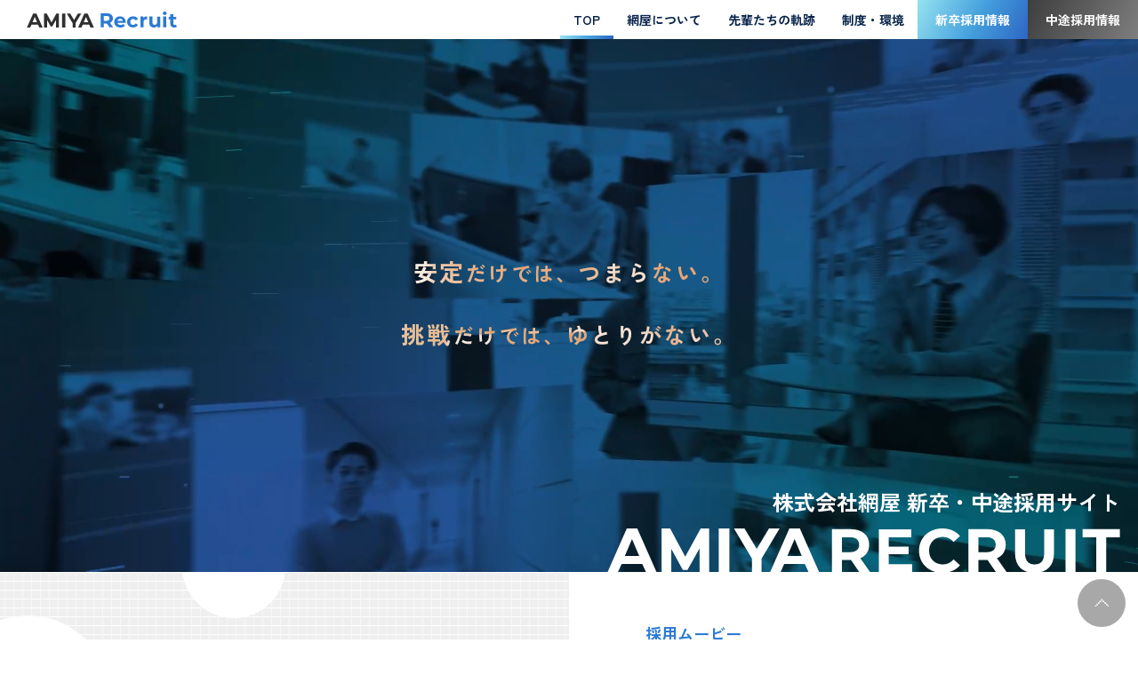

--- FILE ---
content_type: text/html; charset=UTF-8
request_url: https://www.amiya.co.jp/recruit/
body_size: 5676
content:
<!DOCTYPE html>
<html lang="ja">

<head>
    <title>
        採用情報 | 株式会社 網屋    </title>

    <meta charset="UTF-8">
            <meta name="viewport" content="width=device-width, initial-scale=1, user-scalable=no">
    
    <meta name="format-detection" content="telephone=no">

    
    <meta name="description" content="網屋の採用情報サイトです。「SECURE THE SUCCESS.」をビジョンに掲げる網屋では一緒に働く仲間を募集しています。先輩インタビューや募集要項についても合わせてご覧ください。">

    
    <meta property="og:title" content="採用情報 | 株式会社 網屋">
    <meta property="og:description" content="網屋の採用情報サイトです。「SECURE THE SUCCESS.」をビジョンに掲げる網屋では一緒に働く仲間を募集しています。先輩インタビューや募集要項についても合わせてご覧ください。">
    <meta property="og:site_name" content="採用情報 | 株式会社 網屋">
    <meta property="og:type" content="website">
            <meta property="og:url" content="https://www.amiya.co.jp/recruit/">
                <meta property="og:image" content="https://www.amiya.co.jp/wp-content/themes/Ami-CorporateWeb/assets/old/images/ja/common/ogp.png">
    
    <meta name="twitter:card" content="summary_large_image">
    <meta name="twitter:site" content="@AMIYA_corporate">
            <meta name="twitter:title" content="採用情報 | 株式会社 網屋">
                <meta name="twitter:description" content="網屋の採用情報サイトです。「SECURE THE SUCCESS.」をビジョンに掲げる網屋では一緒に働く仲間を募集しています。先輩インタビューや募集要項についても合わせてご覧ください。">
                            <meta name="twitter:image" content="https://www.amiya.co.jp/wp-content/themes/Ami-CorporateWeb/assets/old/images/ja/common/ogp.png">
                <meta name="facebook-domain-verification" content="zw80o6ix1f1c1scwvduaq0irax6tt6" />
    <meta name="google-site-verification" content="tvTZmLDBJwRw_-Od5W4POPwF2oil0kpu9TMdFF4JWXo" />
    <script>
        (function(w, d, s, l, i) {
            w[l] = w[l] || [];
            w[l].push({
                'gtm.start': new Date().getTime(),
                event: 'gtm.js'
            });
            var f = d.getElementsByTagName(s)[0],
                j = d.createElement(s),
                dl = l != 'dataLayer' ? '&l=' + l : '';
            j.async = true;
            j.src =
                'https://www.googletagmanager.com/gtm.js?id=' + i + dl;
            f.parentNode.insertBefore(j, f);
        })(window, document, 'script', 'dataLayer', 'GTM-TSNLZ8');
    </script>

                    <link rel="icon" href="https://www.amiya.co.jp/wp-content/themes/Ami-CorporateWeb/assets/old/images/ja/common/favicon.ico" type="image/x-icon">
        <link rel="apple-touch-icon" sizes="180x180" href="https://www.amiya.co.jp/wp-content/themes/Ami-CorporateWeb/assets/old/images/ja/common/apple-touch-icon.png">
    <link rel="preconnect" href="https://fonts.googleapis.com">
    <link rel="preconnect" href="https://fonts.gstatic.com" crossorigin>
            <link rel="stylesheet" href="https://cdnjs.cloudflare.com/ajax/libs/font-awesome/6.1.2/css/all.min.css"
            integrity="sha512-1sCRPdkRXhBV2PBLUdRb4tMg1w2YPf37qatUFeS7zlBy7jJI8Lf4VHwWfZZfpXtYSLy85pkm9GaYVYMfw5BC1A=="
            crossorigin="anonymous" referrerpolicy="no-referrer" />
    
            <script type="application/ld+json">
            {"@context":"https:\/\/schema.org","@type":"BreadcrumbList","itemListElement":[{"@type":"ListItem","position":1,"name":"\u30db\u30fc\u30e0","item":"https:\/\/www.amiya.co.jp\/"},{"@type":"ListItem","position":2,"name":"\u63a1\u7528\u60c5\u5831","item":"https:\/\/www.amiya.co.jp\/recruit\/"}]}        </script>
    
    <link rel='dns-prefetch' href='//code.jquery.com' />
<link rel='dns-prefetch' href='//www.googletagmanager.com' />
<link rel='dns-prefetch' href='//fonts.googleapis.com' />
<link rel='stylesheet' id='audiowide-css' href='https://fonts.googleapis.com/css2?family=Audiowide&#038;display=swap' type='text/css' media='' />
<link rel='stylesheet' id='contrail-one-css' href='https://fonts.googleapis.com/css2?family=Contrail+One&#038;display=swap' type='text/css' media='' />
<link rel='stylesheet' id='jost-css' href='https://fonts.googleapis.com/css2?family=Jost%3Aital%2Cwght%400%2C300%3B0%2C400%3B0%2C500%3B0%2C600%3B0%2C700%3B0%2C900%3B1%2C500&#038;display=swap' type='text/css' media='' />
<link rel='stylesheet' id='noto-sans-jp-css' href='https://fonts.googleapis.com/css2?family=Noto+Sans+JP%3Awght%40300%3B400%3B500%3B700%3B900&#038;display=swap' type='text/css' media='' />
<link rel='stylesheet' id='noto-serif-jp-css' href='https://fonts.googleapis.com/css2?family=Noto+Serif+JP%3Awght%40700&#038;display=swap' type='text/css' media='' />
<link rel='stylesheet' id='shippori-mincho-b1-css' href='https://fonts.googleapis.com/css2?family=Shippori+Mincho+B1%3Awght%40600&#038;display=swap' type='text/css' media='' />
<link rel='stylesheet' id='zen-kaku-gothic-antique-css' href='https://fonts.googleapis.com/css2?family=Zen+Kaku+Gothic+Antique%3Awght%40900&#038;display=swap' type='text/css' media='' />
<link rel='stylesheet' id='zen-kaku-gothic-new-css' href='https://fonts.googleapis.com/css2?family=Zen+Kaku+Gothic+New%3Awght%40300%3B400%3B500%3B700%3B900&#038;display=swap' type='text/css' media='' />
<link rel='stylesheet' id='recruit-style-css' href='https://www.amiya.co.jp/wp-content/themes/Ami-CorporateWeb/assets/old/styles/recruit/style.css?cb=682c0127' type='text/css' media='' />
<link rel='stylesheet' id='setting-css' href='https://www.amiya.co.jp/wp-content/themes/Ami-CorporateWeb/assets/old/styles/common/setting.css?cb=67d00750' type='text/css' media='' />
<script type="text/javascript" src="https://code.jquery.com/jquery-3.6.0.min.js" id="custom-jquery-js"></script>
<script type="text/javascript"  async src="https://www.googletagmanager.com/gtag/js?id=GTM-TSNLZ8" id="ga-tracking-js"></script>
<style id='global-styles-inline-css' type='text/css'>
:root{--wp--preset--aspect-ratio--square: 1;--wp--preset--aspect-ratio--4-3: 4/3;--wp--preset--aspect-ratio--3-4: 3/4;--wp--preset--aspect-ratio--3-2: 3/2;--wp--preset--aspect-ratio--2-3: 2/3;--wp--preset--aspect-ratio--16-9: 16/9;--wp--preset--aspect-ratio--9-16: 9/16;--wp--preset--color--black: #000000;--wp--preset--color--cyan-bluish-gray: #abb8c3;--wp--preset--color--white: #ffffff;--wp--preset--color--pale-pink: #f78da7;--wp--preset--color--vivid-red: #cf2e2e;--wp--preset--color--luminous-vivid-orange: #ff6900;--wp--preset--color--luminous-vivid-amber: #fcb900;--wp--preset--color--light-green-cyan: #7bdcb5;--wp--preset--color--vivid-green-cyan: #00d084;--wp--preset--color--pale-cyan-blue: #8ed1fc;--wp--preset--color--vivid-cyan-blue: #0693e3;--wp--preset--color--vivid-purple: #9b51e0;--wp--preset--gradient--vivid-cyan-blue-to-vivid-purple: linear-gradient(135deg,rgb(6,147,227) 0%,rgb(155,81,224) 100%);--wp--preset--gradient--light-green-cyan-to-vivid-green-cyan: linear-gradient(135deg,rgb(122,220,180) 0%,rgb(0,208,130) 100%);--wp--preset--gradient--luminous-vivid-amber-to-luminous-vivid-orange: linear-gradient(135deg,rgb(252,185,0) 0%,rgb(255,105,0) 100%);--wp--preset--gradient--luminous-vivid-orange-to-vivid-red: linear-gradient(135deg,rgb(255,105,0) 0%,rgb(207,46,46) 100%);--wp--preset--gradient--very-light-gray-to-cyan-bluish-gray: linear-gradient(135deg,rgb(238,238,238) 0%,rgb(169,184,195) 100%);--wp--preset--gradient--cool-to-warm-spectrum: linear-gradient(135deg,rgb(74,234,220) 0%,rgb(151,120,209) 20%,rgb(207,42,186) 40%,rgb(238,44,130) 60%,rgb(251,105,98) 80%,rgb(254,248,76) 100%);--wp--preset--gradient--blush-light-purple: linear-gradient(135deg,rgb(255,206,236) 0%,rgb(152,150,240) 100%);--wp--preset--gradient--blush-bordeaux: linear-gradient(135deg,rgb(254,205,165) 0%,rgb(254,45,45) 50%,rgb(107,0,62) 100%);--wp--preset--gradient--luminous-dusk: linear-gradient(135deg,rgb(255,203,112) 0%,rgb(199,81,192) 50%,rgb(65,88,208) 100%);--wp--preset--gradient--pale-ocean: linear-gradient(135deg,rgb(255,245,203) 0%,rgb(182,227,212) 50%,rgb(51,167,181) 100%);--wp--preset--gradient--electric-grass: linear-gradient(135deg,rgb(202,248,128) 0%,rgb(113,206,126) 100%);--wp--preset--gradient--midnight: linear-gradient(135deg,rgb(2,3,129) 0%,rgb(40,116,252) 100%);--wp--preset--font-size--small: 13px;--wp--preset--font-size--medium: 20px;--wp--preset--font-size--large: 36px;--wp--preset--font-size--x-large: 42px;--wp--preset--spacing--20: 0.44rem;--wp--preset--spacing--30: 0.67rem;--wp--preset--spacing--40: 1rem;--wp--preset--spacing--50: 1.5rem;--wp--preset--spacing--60: 2.25rem;--wp--preset--spacing--70: 3.38rem;--wp--preset--spacing--80: 5.06rem;--wp--preset--shadow--natural: 6px 6px 9px rgba(0, 0, 0, 0.2);--wp--preset--shadow--deep: 12px 12px 50px rgba(0, 0, 0, 0.4);--wp--preset--shadow--sharp: 6px 6px 0px rgba(0, 0, 0, 0.2);--wp--preset--shadow--outlined: 6px 6px 0px -3px rgb(255, 255, 255), 6px 6px rgb(0, 0, 0);--wp--preset--shadow--crisp: 6px 6px 0px rgb(0, 0, 0);}:where(.is-layout-flex){gap: 0.5em;}:where(.is-layout-grid){gap: 0.5em;}body .is-layout-flex{display: flex;}.is-layout-flex{flex-wrap: wrap;align-items: center;}.is-layout-flex > :is(*, div){margin: 0;}body .is-layout-grid{display: grid;}.is-layout-grid > :is(*, div){margin: 0;}:where(.wp-block-columns.is-layout-flex){gap: 2em;}:where(.wp-block-columns.is-layout-grid){gap: 2em;}:where(.wp-block-post-template.is-layout-flex){gap: 1.25em;}:where(.wp-block-post-template.is-layout-grid){gap: 1.25em;}.has-black-color{color: var(--wp--preset--color--black) !important;}.has-cyan-bluish-gray-color{color: var(--wp--preset--color--cyan-bluish-gray) !important;}.has-white-color{color: var(--wp--preset--color--white) !important;}.has-pale-pink-color{color: var(--wp--preset--color--pale-pink) !important;}.has-vivid-red-color{color: var(--wp--preset--color--vivid-red) !important;}.has-luminous-vivid-orange-color{color: var(--wp--preset--color--luminous-vivid-orange) !important;}.has-luminous-vivid-amber-color{color: var(--wp--preset--color--luminous-vivid-amber) !important;}.has-light-green-cyan-color{color: var(--wp--preset--color--light-green-cyan) !important;}.has-vivid-green-cyan-color{color: var(--wp--preset--color--vivid-green-cyan) !important;}.has-pale-cyan-blue-color{color: var(--wp--preset--color--pale-cyan-blue) !important;}.has-vivid-cyan-blue-color{color: var(--wp--preset--color--vivid-cyan-blue) !important;}.has-vivid-purple-color{color: var(--wp--preset--color--vivid-purple) !important;}.has-black-background-color{background-color: var(--wp--preset--color--black) !important;}.has-cyan-bluish-gray-background-color{background-color: var(--wp--preset--color--cyan-bluish-gray) !important;}.has-white-background-color{background-color: var(--wp--preset--color--white) !important;}.has-pale-pink-background-color{background-color: var(--wp--preset--color--pale-pink) !important;}.has-vivid-red-background-color{background-color: var(--wp--preset--color--vivid-red) !important;}.has-luminous-vivid-orange-background-color{background-color: var(--wp--preset--color--luminous-vivid-orange) !important;}.has-luminous-vivid-amber-background-color{background-color: var(--wp--preset--color--luminous-vivid-amber) !important;}.has-light-green-cyan-background-color{background-color: var(--wp--preset--color--light-green-cyan) !important;}.has-vivid-green-cyan-background-color{background-color: var(--wp--preset--color--vivid-green-cyan) !important;}.has-pale-cyan-blue-background-color{background-color: var(--wp--preset--color--pale-cyan-blue) !important;}.has-vivid-cyan-blue-background-color{background-color: var(--wp--preset--color--vivid-cyan-blue) !important;}.has-vivid-purple-background-color{background-color: var(--wp--preset--color--vivid-purple) !important;}.has-black-border-color{border-color: var(--wp--preset--color--black) !important;}.has-cyan-bluish-gray-border-color{border-color: var(--wp--preset--color--cyan-bluish-gray) !important;}.has-white-border-color{border-color: var(--wp--preset--color--white) !important;}.has-pale-pink-border-color{border-color: var(--wp--preset--color--pale-pink) !important;}.has-vivid-red-border-color{border-color: var(--wp--preset--color--vivid-red) !important;}.has-luminous-vivid-orange-border-color{border-color: var(--wp--preset--color--luminous-vivid-orange) !important;}.has-luminous-vivid-amber-border-color{border-color: var(--wp--preset--color--luminous-vivid-amber) !important;}.has-light-green-cyan-border-color{border-color: var(--wp--preset--color--light-green-cyan) !important;}.has-vivid-green-cyan-border-color{border-color: var(--wp--preset--color--vivid-green-cyan) !important;}.has-pale-cyan-blue-border-color{border-color: var(--wp--preset--color--pale-cyan-blue) !important;}.has-vivid-cyan-blue-border-color{border-color: var(--wp--preset--color--vivid-cyan-blue) !important;}.has-vivid-purple-border-color{border-color: var(--wp--preset--color--vivid-purple) !important;}.has-vivid-cyan-blue-to-vivid-purple-gradient-background{background: var(--wp--preset--gradient--vivid-cyan-blue-to-vivid-purple) !important;}.has-light-green-cyan-to-vivid-green-cyan-gradient-background{background: var(--wp--preset--gradient--light-green-cyan-to-vivid-green-cyan) !important;}.has-luminous-vivid-amber-to-luminous-vivid-orange-gradient-background{background: var(--wp--preset--gradient--luminous-vivid-amber-to-luminous-vivid-orange) !important;}.has-luminous-vivid-orange-to-vivid-red-gradient-background{background: var(--wp--preset--gradient--luminous-vivid-orange-to-vivid-red) !important;}.has-very-light-gray-to-cyan-bluish-gray-gradient-background{background: var(--wp--preset--gradient--very-light-gray-to-cyan-bluish-gray) !important;}.has-cool-to-warm-spectrum-gradient-background{background: var(--wp--preset--gradient--cool-to-warm-spectrum) !important;}.has-blush-light-purple-gradient-background{background: var(--wp--preset--gradient--blush-light-purple) !important;}.has-blush-bordeaux-gradient-background{background: var(--wp--preset--gradient--blush-bordeaux) !important;}.has-luminous-dusk-gradient-background{background: var(--wp--preset--gradient--luminous-dusk) !important;}.has-pale-ocean-gradient-background{background: var(--wp--preset--gradient--pale-ocean) !important;}.has-electric-grass-gradient-background{background: var(--wp--preset--gradient--electric-grass) !important;}.has-midnight-gradient-background{background: var(--wp--preset--gradient--midnight) !important;}.has-small-font-size{font-size: var(--wp--preset--font-size--small) !important;}.has-medium-font-size{font-size: var(--wp--preset--font-size--medium) !important;}.has-large-font-size{font-size: var(--wp--preset--font-size--large) !important;}.has-x-large-font-size{font-size: var(--wp--preset--font-size--x-large) !important;}
/*# sourceURL=global-styles-inline-css */
</style>
</head>

<body id="recruit">

    
<div class="p-recruit-bg"></div>
<div class="c-totop">
    <a href="#recruit">
        <img src="https://www.amiya.co.jp/wp-content/themes/Ami-CorporateWeb/assets/old/images/ja/recruit/common/arw_small_white.svg" />
    </a>
</div>
<header id="header" class="l-recruit-header">
    <div class="l-recruit-header__logo">
        <img src="https://www.amiya.co.jp/wp-content/themes/Ami-CorporateWeb/assets/old/images/ja/recruit/common/logo_amiya_recruit.svg" alt="網屋新卒採用サイト" />
    </div>
    <nav class="l-recruit-header__menu">
        <div id="nav-toggle" class="l-recruit-header__toggle">
            <div>
                <span></span>
                <span></span>
                <span></span>
            </div>
        </div>
        <div id="nav-global" class="l-recruit-header__menu-global">
            <div class="l-recruit-header__menu-main">
                <ul>
                    <li  class="current" ><a href="/recruit/">TOP</a></li>
                    <li ><a href="/recruit/about/">網屋について</a></li>
                    <li ><a href="/recruit/mylog/">先輩たちの軌跡</a></li>
                    <li ><a href="/recruit/workplace/">制度・環境</a></li>
                </ul>
            </div>
            <div class="l-recruit-header__menu-info ng">
                <a href="/recruit/ng_info/">
                    <span>新卒採用情報</span>
                </a>
            </div>
            <div class="l-recruit-header__menu-info mc">
                <a href="/recruit/mc_info/">
                    <span>中途採用情報</span>
                </a>
            </div>
            <div id="nav-close" class="l-recruit-header__menu-close">
                CLOSE
            </div>
        </div>
    </nav>
</header>
<main class="l-recruit-main">
    <section class="p-recruit-fv">
        <figure class="p-recruit-fv__content">
            <video src="https://www.amiya.co.jp/wp-content/themes/Ami-CorporateWeb/assets/old/movies/ja/recruit/index/video_fv_hero.mp4" preload="auto" autoplay loop playsinline muted class="player-hero" id="player"></video>
        </figure>
        <div class="p-recruit-fv__catch">
            <span class="p-recruit-fv__catch-large">安定</span><span class="p-recruit-fv__catch-small">だけでは、</span><span class="p-recruit-fv__catch-medium">つまらない。</span><br />
            <span class="p-recruit-fv__catch-large">挑戦</span><span class="p-recruit-fv__catch-small">だけでは、</span><span class="p-recruit-fv__catch-medium">ゆとりがない。</span>
        </div>
        <figure class="p-recruit-fv__text-container">
            <div class="p-recruit-fv__text">
                株式会社網屋 新卒・中途採用サイト
            </div>
            <div class="p-recruit-fv__text-logo">
                <img src="https://www.amiya.co.jp/wp-content/themes/Ami-CorporateWeb/assets/old/images/ja/recruit/index/text_logo_amiya_recruit.svg" alt="AMIYA RECRUIT" />
            </div>
        </figure>
    </section>

    <section class="p-recruit-yt">
        <div class="p-recruit-yt__bg">
            <div class="p-recruit-yt__bg-left">
                <div class="p-recruit-yt__bg-large-circle"></div>
                <div class="p-recruit-yt__bg-mid-circle"></div>
                <div class="p-recruit-yt__bg-small-circle"></div>
                <div class="p-recruit-yt__bg-color-circle"></div>
            </div>
            <div class="p-recruit-yt__bg-right"></div>
        </div>
        <div class="p-recruit-yt__content">
            <div class="p-recruit-yt__content-left">
                <div class="p-recruit-yt__entry">
                    <div class="p-recruit-yt__entry-text">
                        新卒・中途採用
                    </div>
                    <div class="p-recruit-yt__entry-btn">
                        <a href="#entry">
                            <span>エントリー受付中<i class="fa-solid fa-angle-right u-ml10"></i></span>
                        </a>
                    </div>
                </div>
            </div>
            <div class="p-recruit-yt__content-right">
                <div class="p-recruit-yt__mv">
                    <div class="p-recruit-yt__mv-title-ja">
                        採用ムービー
                    </div>
                    <div class="p-recruit-yt__mv-title-en">
                        Movie
                    </div>
                    <div class="p-recruit-yt__mv-descr">
                        網屋の社員たちのはたらく姿を収めた採用ムービーです。<br class="xl-br" />
                        60秒で会社の雰囲気や職種等を知っていただくことができます。
                    </div>
                    <div class="p-recruit-yt__mv-thumbnail-container">
                        <a href="https://www.youtube.com/watch?v=h1uEOHsRvVE" class="p-recruit-yt__mv-thumbnail popup">
                            <figure>
                                <img src="https://www.amiya.co.jp/wp-content/themes/Ami-CorporateWeb/assets/old/images/ja/recruit/index/thumb_video_recruit.webp" alt="採用ムービー" />
                            </figure>
                            <figure class="p-recruit-yt__mv-play-btn">
                                <img src="https://www.amiya.co.jp/wp-content/themes/Ami-CorporateWeb/assets/old/images/ja/recruit/index/icon_video_play.svg" alt="再生ボタン" />
                            </figure>
                        </a>
                    </div>
                </div>
            </div>
        </div>
    </section>

    <section class="p-recruit-nmy">
        <div class="p-recruit-nmy__bg">
            <div class="p-recruit-nmy__bg-large-circle"></div>
            <div class="p-recruit-nmy__bg-small-circle"></div>
        </div>
        <div class="p-recruit-nmy__content-container">
            <div class="p-recruit-nmy__content">
                <div class="p-recruit-nmy__content-header">
                    初めまして。<br />
                    株式会社 網屋と申します。
                </div>
                <figure class="p-recruit-nmy__content-resume">
                    <img src="https://www.amiya.co.jp/wp-content/themes/Ami-CorporateWeb/assets/old/images/ja/recruit/index/image_resume.webp" alt="初めまして。株式会社 網屋と申します。" />
                </figure>
                <div class="p-recruit-nmy__content-descr">
                    <p>
                        創立25周年になる網屋は、セキュリティの力でビジネスの成功を守る<span class="c-decoration__marker">ITセキュリティメーカー</span>。国産メーカーならではの対応力と扱いやすさで、セキュリティ市場をリードしています。
                    </p>
                    <p>
                        25年の長い歴史の中で培った<span class="c-decoration__marker">堅調な業績と働きやすい環境</span>を土台に、日々めまぐるしく変化するIT業界で、最新技術に挑み、新たなビジネスを生み出す当社。
                    </p>
                    <p>
                        <span class="p-recruit-nmy__content-descr-stress">安定した環境で挑戦できること</span><br />
                        それが網屋の魅力です。
                    </p>
                </div>
                <div class="p-recruit-nmy__content-btn">
                    <a href="/recruit/about/" class="c-button__primary">
                        <span>網屋を知る<i class="fa-solid fa-angle-right u-ml10"></i></span>
                    </a>
                </div>
            </div>
        </div>
    </section>

    <section class="p-recruit-ml">
        <div class="p-recruit-ml__content-container">
            <div class="p-recruit-ml__content">
                <div class="p-recruit-ml__content-title-ja">
                    先輩たちの軌跡
                </div>
                <div class="p-recruit-ml__content-xlrowbox">
                    <div class="p-recruit-ml__content-title-en">
                        MyLog
                    </div>
                    <div class="p-recruit-ml__content-descr">
                        網屋で働く社員達にインタビューしました。入社を決めたきっかけや、仕事の内容、<br />
                        休日の過ごし方など、リアルな現場の声をご覧ください。
                    </div>
                </div>
            </div>
        </div>
        <div class="c-recruit-carousell">
            <ul id="case-carousell">
                                <li class="c-mylog">
                    <a href="/recruit/mylog/case/?item=01">
                        <div class="c-mylog__thumbnail">
                            <figure>
                                <img src="https://www.amiya.co.jp/assets/images/mylog/4516/photo_mylog_thumb.webp" alt="先輩たちの軌跡：ケース1のサムネイル" />
                            </figure>
                        </div>
                        <div class="c-mylog__overlay sales"></div>
                        <div class="c-mylog__cursive">
                            <figure>
                                <img src="https://www.amiya.co.jp/wp-content/themes/Ami-CorporateWeb/assets/old/images/ja/recruit/index/text_sales.svg" alt="sales" />
                            </figure>
                        </div>
                        <div class="c-mylog__descr">
                            <div class="c-mylog__catch">
                                お客さまの<br />
                                ニーズに合わせた<br />
                                製品提案を                            </div>
                            <div class="c-mylog__joined">
                                営業部<br />
                                2017年04月 新卒入社                            </div>
                        </div>
                    </a>
                </li>
                                <li class="c-mylog">
                    <a href="/recruit/mylog/case/?item=02">
                        <div class="c-mylog__thumbnail">
                            <figure>
                                <img src="https://www.amiya.co.jp/assets/images/mylog/4526/photo_mylog_thumb.webp" alt="先輩たちの軌跡：ケース2のサムネイル" />
                            </figure>
                        </div>
                        <div class="c-mylog__overlay marketer"></div>
                        <div class="c-mylog__cursive">
                            <figure>
                                <img src="https://www.amiya.co.jp/wp-content/themes/Ami-CorporateWeb/assets/old/images/ja/recruit/index/text_marketer.svg" alt="marketer" />
                            </figure>
                        </div>
                        <div class="c-mylog__descr">
                            <div class="c-mylog__catch">
                                働く２児のママ！<br />
                                産休・育休を経て、<br />
                                職場復帰                            </div>
                            <div class="c-mylog__joined">
                                マーケティング部<br />
                                2011年04月 新卒入社                            </div>
                        </div>
                    </a>
                </li>
                                <li class="c-mylog">
                    <a href="/recruit/mylog/case/?item=03">
                        <div class="c-mylog__thumbnail">
                            <figure>
                                <img src="https://www.amiya.co.jp/assets/images/mylog/4536/photo_mylog_thumb.webp" alt="先輩たちの軌跡：ケース3のサムネイル" />
                            </figure>
                        </div>
                        <div class="c-mylog__overlay developer"></div>
                        <div class="c-mylog__cursive">
                            <figure>
                                <img src="https://www.amiya.co.jp/wp-content/themes/Ami-CorporateWeb/assets/old/images/ja/recruit/index/text_developer.svg" alt="developer" />
                            </figure>
                        </div>
                        <div class="c-mylog__descr">
                            <div class="c-mylog__catch">
                                自分の働きが<br />
                                製品に直結する<br />
                                環境があります                            </div>
                            <div class="c-mylog__joined">
                                開発部<br />
                                2019年08月 中途入社                            </div>
                        </div>
                    </a>
                </li>
                                <li class="c-mylog">
                    <a href="/recruit/mylog/case/?item=04">
                        <div class="c-mylog__thumbnail">
                            <figure>
                                <img src="https://www.amiya.co.jp/assets/images/mylog/4546/photo_mylog_thumb.webp" alt="先輩たちの軌跡：ケース4のサムネイル" />
                            </figure>
                        </div>
                        <div class="c-mylog__overlay developer"></div>
                        <div class="c-mylog__cursive">
                            <figure>
                                <img src="https://www.amiya.co.jp/wp-content/themes/Ami-CorporateWeb/assets/old/images/ja/recruit/index/text_developer.svg" alt="developer" />
                            </figure>
                        </div>
                        <div class="c-mylog__descr">
                            <div class="c-mylog__catch">
                                学生時代の<br />
                                共同研究を通じて<br />
                                入社を決意                            </div>
                            <div class="c-mylog__joined">
                                開発部<br />
                                2021年05月 新卒入社                            </div>
                        </div>
                    </a>
                </li>
                                <li class="c-mylog">
                    <a href="/recruit/mylog/case/?item=05">
                        <div class="c-mylog__thumbnail">
                            <figure>
                                <img src="https://www.amiya.co.jp/assets/images/mylog/4556/photo_mylog_thumb.webp" alt="先輩たちの軌跡：ケース5のサムネイル" />
                            </figure>
                        </div>
                        <div class="c-mylog__overlay tsteam"></div>
                        <div class="c-mylog__cursive">
                            <figure>
                                <img src="https://www.amiya.co.jp/wp-content/themes/Ami-CorporateWeb/assets/old/images/ja/recruit/index/text_tsteam.svg" alt="tsteam" />
                            </figure>
                        </div>
                        <div class="c-mylog__descr">
                            <div class="c-mylog__catch">
                                未経験から<br />
                                ネットワークの<br />
                                スペシャリストに                            </div>
                            <div class="c-mylog__joined">
                                テクニカルソリューション部<br />
                                2021年04月 新卒入社                            </div>
                        </div>
                    </a>
                </li>
                                <li class="c-mylog">
                    <a href="/recruit/mylog/case/?item=06">
                        <div class="c-mylog__thumbnail">
                            <figure>
                                <img src="https://www.amiya.co.jp/assets/images/mylog/4566/photo_mylog_thumb.webp" alt="先輩たちの軌跡：ケース6のサムネイル" />
                            </figure>
                        </div>
                        <div class="c-mylog__overlay smteam"></div>
                        <div class="c-mylog__cursive">
                            <figure>
                                <img src="https://www.amiya.co.jp/wp-content/themes/Ami-CorporateWeb/assets/old/images/ja/recruit/index/text_smteam.svg" alt="smteam" />
                            </figure>
                        </div>
                        <div class="c-mylog__descr">
                            <div class="c-mylog__catch">
                                所属部門以外の<br />
                                業務も積極的に<br />
                                挑戦したい！                            </div>
                            <div class="c-mylog__joined">
                                サービスマネジメント部<br />
                                2021年04月 新卒入社                            </div>
                        </div>
                    </a>
                </li>
                            </ul>
            <div class="c-recruit-carousell__dots"></div>
        </div>
        <div class="p-recruit-ml__content-btn">
            <a href="/recruit/mylog/" class="c-button__primary">
                <span>インタビュー記事一覧へ<i class="fa-solid fa-angle-right u-ml10"></i></span>
            </a>
        </div>
    </section>

    <section class="p-recruit-wp">
        <div class="p-recruit-wp__bg">
            <div class="p-recruit-wp__bg-color-large-circle"></div>
            <div class="p-recruit-wp__bg-color-mid-circle"></div>
            <div class="p-recruit-wp__bg-color-small-circle"></div>
            <div class="p-recruit-wp__bg-large-circle"></div>
            <div class="p-recruit-wp__bg-small-circle"></div>
        </div>
        <div class="p-recruit-wp__content-container">
            <div class="p-recruit-wp__content">
                <div class="p-recruit-wp__content-title-ja">
                    制度・環境
                </div>
                <div class="p-recruit-wp__content-title-en">
                    Work Place
                </div>
                <div class="p-recruit-wp__content-descr">
                    福利厚生や教育制度の情報についてはこちらからご覧いただけます。
                </div>
                <div class="p-recruit-wp__content-btn">
                    <a href="/recruit/workplace/" class="c-button__primary">
                        <span>制度・環境を知る<i class="fa-solid fa-angle-right u-ml10"></i></span>
                    </a>
                </div>
            </div>
        </div>
    </section>

    <section class="p-recruit-re">
        <div class="p-recruit-re__content">
            <div class="p-recruit-re__content-title">
                <div class="p-recruit-re__content-title-ja">
                    採用情報 <span class="c-decoration__accent">&amp;</span> エントリー
                </div>
                <div class="p-recruit-re__content-title-en">
                    Recruit <span class="c-decoration__accent">&amp;</span> Entry
                </div>
                <div class="p-recruit-re__content-title-descr">
                    募集要項や採用フロー、採用実績等の情報についてはこちらからご覧いただけます。
                </div>
            </div>
            <div id="entry" class="p-recruit-re__content-entry">
                <div class="p-recruit-re__content-entry-content">
                    <div class="p-recruit-re__content-entry-title">
                        新卒採<span>用(2027年卒)</span>
                    </div>
                    <div class="p-recruit-re__content-entry-descr">
                    法人営業/セールスエンジニア・専門コンサルタント/エンジニア（セキュリティ・ネットワーク・品質管理・開発）/セキュリティ製品 研究職を募集しております。
                    </div>
                    <div class="p-recruit-re__content-entry-btn-container">
                        <a class="p-recruit-re__content-entry-btn-summary" href="/recruit/ng_info/">
                            <span>募集要項<i class="fa-solid fa-angle-right u-ml10"></i></span>
                        </a>
                        <a class="p-recruit-re__content-entry-btn-form" href="/recruit/entry/?item=ng">
                            <span>今すぐENTRY<i class="fa-solid fa-angle-right u-ml10"></i></span>
                        </a>
                    </div>
                </div>
                <div class="p-recruit-re__content-entry-content">
                    <div class="p-recruit-re__content-entry-title">
                        中途採用
                    </div>
                    <div class="p-recruit-re__content-entry-descr">
                        エンジニア（開発・SE）を募集しております。
                    </div>
                    <div class="p-recruit-re__content-entry-btn-container">
                        <a class="p-recruit-re__content-entry-btn-summary" href="/recruit/mc_info/">
                            <span>募集要項<i class="fa-solid fa-angle-right u-ml10"></i></span>
                        </a>
                        <a class="p-recruit-re__content-entry-btn-form" href="/recruit/entry/?item=mc">
                            <span>今すぐENTRY<i class="fa-solid fa-angle-right u-ml10"></i></span>
                        </a>
                    </div>
                </div>
            </div>
        </div>
    </section>

    <footer class="l-recruit-footer">
    <div class="l-recruit-footer__content">
        <div class="l-recruit-footer__company">
            <figure class="l-recruit-footer__company-logo">
                <img src="https://www.amiya.co.jp/wp-content/themes/Ami-CorporateWeb/assets/old/images/ja/recruit/common/logo_amiya_recruit_white.svg" alt="網屋新卒採用サイト" />
            </figure>
            <div class="l-recruit-footer__company-info">
                <div class="l-recruit-footer__company-name">
                    株式会社 網屋
                </div>
                <div class="l-recruit-footer__company-address">
                    &#12306;103-0007<br />
                    東京都中央区日本橋浜町 3-3-2 <br class="md-br" />トルナーレ日本橋浜町 11F
                </div>
            </div>
        </div>
        <div class="l-recruit-footer__menu">
            <div class="l-recruit-footer__menu-internal">
                <div class="l-recruit-footer__menu-internal-info">
                    <ul>
                        <li><a href="/recruit/">TOP</a></li>
                        <li><a href="/recruit/about/">網屋について</a></li>
                        <li><a href="/recruit/mylog/">先輩たちの軌跡</a></li>
                        <li><a href="/recruit/workplace/">制度・環境</a></li>
                    </ul>
                </div>
                <div class="l-recruit-footer__menu-internal-nav">
                    <div class="l-recruit-footer__menu-internal-title">
                        新卒採用
                    </div>
                    <ul>
                        <li><a href="/recruit/ng_info/">採用情報</a></li>
                        <li><a href="/recruit/entry/?item=ng">ENTRY・お問合せ</a></li>
                    </ul>
                </div>
                <div class="l-recruit-footer__menu-internal-nav">
                    <div class="l-recruit-footer__menu-internal-title">
                        中途採用
                    </div>
                    <ul>
                        <li><a href="/recruit/mc_info/">採用情報</a></li>
                        <li><a href="/recruit/entry/?item=mc">ENTRY・お問合せ</a></li>
                    </ul>
                </div>
            </div>
            <div class="l-recruit-footer__menu-external">
                <ul>
                    <li><a href="/siteinfo/recommend/" target="_blank">サイト利用条件</a></li>
                    <li><a href="/siteinfo/privacy/" target="_blank">個人情報保護方針</a></li>
                    <li><a href="/corporate/security_policy/" target="_blank">セキュリティポリシー</a></li>
                </ul>
            </div>
        </div>
    </div>
</footer>
</main>
    <script type="speculationrules">
{"prefetch":[{"source":"document","where":{"and":[{"href_matches":"/*"},{"not":{"href_matches":["/wp-*.php","/wp-admin/*","/assets/images/*","/wp-content/*","/wp-content/plugins/*","/wp-content/themes/Ami-CorporateWeb/*","/*\\?(.+)"]}},{"not":{"selector_matches":"a[rel~=\"nofollow\"]"}},{"not":{"selector_matches":".no-prefetch, .no-prefetch a"}}]},"eagerness":"conservative"}]}
</script>
<script type="text/javascript" src="https://www.amiya.co.jp/wp-content/themes/Ami-CorporateWeb/assets/old/scripts/common/ad_analytics.js" id="ad-analytics-setting-js"></script>
<script type="text/javascript" src="https://www.amiya.co.jp/wp-content/themes/Ami-CorporateWeb/assets/old/scripts/lib/jquery.magnific-popup.min.js?cb=669d9939" id="magnific-popup-script-js"></script>
<script type="text/javascript" src="https://www.amiya.co.jp/wp-content/themes/Ami-CorporateWeb/assets/old/scripts/home/popup_delay.js?cb=669d9939" id="magnific-popup-delay-script-js"></script>
<script type="text/javascript" src="https://www.amiya.co.jp/wp-content/themes/Ami-CorporateWeb/assets/old/scripts/recruit/header.js?cb=669d9939" id="recruit-header-script-js"></script>
<script type="text/javascript" src="https://www.amiya.co.jp/wp-content/themes/Ami-CorporateWeb/assets/old/scripts/recruit/indicator.js?cb=669d9939" id="recruit-indicator-script-js"></script>
<script type="text/javascript" src="https://www.amiya.co.jp/wp-content/themes/Ami-CorporateWeb/assets/old/scripts/recruit/slick.js?cb=669d9939" id="recruit-slick-script-js"></script>
<script type="text/javascript" src="https://www.amiya.co.jp/wp-content/themes/Ami-CorporateWeb/assets/old/scripts/recruit/carousell.js?cb=669d9939" id="recruit-carousell-script-js"></script>
    <noscript>
        <iframe src="https://www.googletagmanager.com/ns.html?id=GTM-TSNLZ8" height="0" width="0" style="display:none;visibility:hidden"></iframe>
    </noscript>
    </body>

    </html>


--- FILE ---
content_type: text/css; charset=UTF-8
request_url: https://www.amiya.co.jp/wp-content/themes/Ami-CorporateWeb/assets/old/styles/recruit/style.css?cb=682c0127
body_size: 16936
content:
@charset "UTF-8";

html {
  -webkit-text-size-adjust: 100%;
  box-sizing: border-box;
  -moz-tab-size: 4;
  tab-size: 4;
  word-break: normal;
  -ms-overflow-style: none;
}

*,
:after,
:before {
  background-repeat: no-repeat;
  box-sizing: inherit;
}

:after,
:before {
  text-decoration: inherit;
  vertical-align: inherit;
}

* {
  margin: 0;
  padding: 0;
}

hr {
  color: inherit;
  height: 0;
  overflow: visible;
}

details,
main {
  display: block;
}

summary {
  display: list-item;
}

small {
  font-size: 80%;
}

[hidden] {
  display: none;
}

abbr[title] {
  border-bottom: none;
  text-decoration: underline;
  text-decoration: underline dotted;
}

a {
  background-color: transparent;
}

a:active,
a:hover {
  outline-width: 0;
}

code,
kbd,
pre,
samp {
  font-family: monospace, monospace;
}

pre {
  font-size: 1em;
}

b,
strong {
  font-weight: bolder;
}

sub,
sup {
  font-size: 75%;
  line-height: 0;
  position: relative;
  vertical-align: baseline;
}

sub {
  bottom: -0.25em;
}

sup {
  top: -0.5em;
}

table {
  border-color: inherit;
  text-indent: 0;
}

iframe {
  border-style: none;
}

input {
  border-radius: 0;
}

[type=number]::-webkit-inner-spin-button,
[type=number]::-webkit-outer-spin-button {
  height: auto;
}

[type=search] {
  -webkit-appearance: textfield;
  outline-offset: -2px;
}

[type=search]::-webkit-search-decoration {
  -webkit-appearance: none;
}

textarea {
  overflow: auto;
  resize: vertical;
}

button,
input,
optgroup,
select,
textarea {
  font: inherit;
}

optgroup {
  font-weight: 700;
}

button {
  overflow: visible;
}

button,
select {
  text-transform: none;
}

[role=button],
[type=button],
[type=reset],
[type=submit],
button {
  cursor: pointer;
}

[type=button]::-moz-focus-inner,
[type=reset]::-moz-focus-inner,
[type=submit]::-moz-focus-inner,
button::-moz-focus-inner {
  border-style: none;
  padding: 0;
}

[type=button]::-moz-focus-inner,
[type=reset]::-moz-focus-inner,
[type=submit]::-moz-focus-inner,
button:-moz-focusring {
  outline: 1px dotted ButtonText;
}

[type=reset],
[type=submit],
button,
html [type=button] {
  -webkit-appearance: button;
}

button,
input,
select,
textarea {
  background-color: transparent;
  border-style: none;
}

a:focus,
button:focus,
input:focus,
select:focus,
textarea:focus {
  outline-width: 0;
}

select {
  -moz-appearance: none;
  -webkit-appearance: none;
}

select::-ms-expand {
  display: none;
}

select::-ms-value {
  color: currentColor;
}

legend {
  border: 0;
  color: inherit;
  display: table;
  max-width: 100%;
  white-space: normal;
}

::-webkit-file-upload-button {
  -webkit-appearance: button;
  color: inherit;
  font: inherit;
}

[disabled] {
  cursor: default;
}

img {
  border-style: none;
}

progress {
  vertical-align: baseline;
}

[aria-busy=true] {
  cursor: progress;
}

[aria-controls] {
  cursor: pointer;
}

[aria-disabled=true] {
  cursor: default;
}

@keyframes scaleUp {
  0% {
    transform: scale(1);
  }

  50% {
    transform: scale(0.95);
  }

  100% {
    transform: scale(1);
  }
}

html {
  font-family: "Zen Kaku Gothic New", "Jost", sans-serif;
  font-weight: 500;
  line-height: 1.67;
  color: #3e3e3e;
  font-size: 13px;
  overflow-x: hidden;
}

@media screen and (max-width: 1100px) {
  html {
    overflow-x: scroll;
  }
}

@media screen and (max-width: 768px) {
  html {
    font-size: 3.46vw;
    overflow-x: hidden;
  }
}

body {
  scroll-margin-top: 44px;
}

@media screen and (max-width: 768px) {
  body {
    scroll-margin-top: 41px;
  }
}

body.nav-open {
  position: fixed;
}

[id] {
  scroll-margin-top: 3em;
}

@media (prefers-reduced-motion: no-preference) {
  html {
    scroll-behavior: smooth;
  }
}

.xl-br {
  display: inline;
}

@media screen and (max-width: 768px) {
  .xl-br {
    display: none;
  }
}

.md-br {
  display: none;
}

@media screen and (max-width: 768px) {
  .md-br {
    display: inline;
  }
}

.c-button__primary {
  position: relative;
  display: flex;
  width: 100%;
  height: 44px;
  justify-content: center;
  align-items: center;
  text-decoration: none;
  font-size: 1.1538461538rem;
  line-height: 44px;
  background: linear-gradient(277deg, #95e2f0 0%, #449fdd 54%, #2d66c3 100%) 0% 0% no-repeat padding-box;
  transition: all 0.6s ease;
  z-index: 1;
}

@media screen and (max-width: 768px) {
  .c-button__primary {
    height: 11.85vw;
  }
}

.c-button__primary::after {
  content: "";
  width: 0%;
  height: 100%;
  background: #07234a;
  position: absolute;
  transition: all 0.4s ease-in-out;
  right: 0;
  z-index: -1;
}

.c-button__primary span {
  text-align: center;
  text-decoration: none;
  width: 100%;
  color: #ffffff;
  z-index: 20;
  transition: all 0.3s ease-in-out;
}

.c-button__primary:focus::after {
  right: auto;
  left: 0;
  width: 100%;
}

.c-button__primary:focus span {
  color: #ffffff;
  animation: scaleUp 0.3s ease-in-out;
}

@media (hover: hover) and (pointer: fine) {
  .c-button__primary:hover::after {
    right: auto;
    left: 0;
    width: 100%;
  }

  .c-button__primary:hover span {
    color: #ffffff;
    animation: scaleUp 0.3s ease-in-out;
  }
}

.c-decoration__marker {
  background: linear-gradient(transparent, transparent 50%, #e8e80c 50%, #e8e80c 100%);
}

.c-decoration__accent {
  color: #e8e80c;
}

.c-recruit-breadcrumbs {
  position: absolute;
  top: 0;
  left: 0;
  width: 100vw;
  height: 30px;
  line-height: 30px;
  background: rgba(34, 34, 34, 0.7450980392);
  z-index: 99;
}

@media screen and (max-width: 768px) {
  .c-recruit-breadcrumbs {
    height: 8vw;
    line-height: 8vw;
  }
}

.c-recruit-breadcrumbs__content {
  width: 1100px;
  height: 100%;
  margin: 0 auto;
}

@media screen and (max-width: 768px) {
  .c-recruit-breadcrumbs__content {
    width: 100vw;
    padding-left: 4.8vw;
    padding-right: 4.8vw;
  }
}

.c-recruit-breadcrumbs__content ul {
  display: flex;
  flex-direction: row;
  justify-content: flex-start;
  align-items: center;
  list-style: none;
}

.c-recruit-breadcrumbs__content li {
  display: block;
  color: #efefef;
  height: 100%;
  position: relative;
  padding-left: 16px;
  padding-right: 8px;
  font-size: 0.8461538462rem;
  font-weight: 500;
}

@media screen and (max-width: 768px) {
  .c-recruit-breadcrumbs__content li {
    padding-left: 4.2666666667vw;
    padding-right: 2.1333333333vw;
  }
}

.c-recruit-breadcrumbs__content li:first-child {
  padding-left: 0;
}

.c-recruit-breadcrumbs__content li:last-child {
  padding-right: 0;
}

.c-recruit-breadcrumbs__content li:not(:first-child)::before {
  content: "";
  display: block;
  position: absolute;
  top: 12px;
  left: 0;
  width: 6px;
  height: 6px;
  border-top: 1px solid #ffffff;
  border-right: 1px solid #ffffff;
  transform: rotate(45deg);
}

@media screen and (max-width: 768px) {
  .c-recruit-breadcrumbs__content li:not(:first-child)::before {
    top: 3.2vw;
    width: 1.6vw;
    height: 1.6vw;
  }
}

.c-recruit-breadcrumbs__content li a {
  display: block;
  width: 100%;
  height: 100%;
  color: #efefef;
  text-decoration: none;
  transition: color 0.6s ease;
}

.c-recruit-breadcrumbs__content li a:focus {
  color: #e8e80c;
}

@media (hover: hover) and (pointer: fine) {
  .c-recruit-breadcrumbs__content li a:hover {
    color: #e8e80c;
  }
}

.c-recruit-carousell .slick-slide {
  width: 324px;
  height: 210px;
  margin: 0 10px;
  position: relative;
  overflow: hidden;
}

.c-recruit-carousell__dots {
  text-align: center;
}

.c-recruit-carousell__dots li {
  display: inline-block;
}

.c-recruit-carousell__dots button {
  display: block;
  width: 7px;
  height: 7px;
  margin-top: 20px;
  margin-left: 6px;
  margin-right: 6px;
  font-size: 0;
  padding: 0;
  border: 0;
  outline: none;
  cursor: pointer;
  background: #dee6f0;
  border-radius: 50%;
}

.c-recruit-carousell__dots .slick-active button {
  background: #2c7ad5;
}

.c-mylog {
  width: 324px;
  height: 210px;
}

.c-mylog.page-mylog:not(:nth-child(3n)) {
  margin-right: 14px;
}

@media screen and (max-width: 768px) {
  .c-mylog.page-mylog:not(:nth-child(3n)) {
    margin-right: 0;
  }
}

.c-mylog a {
  position: relative;
  display: block;
  width: 100%;
  height: 100%;
  text-decoration: none;
  border-radius: 13px;
  color: #fff;
  overflow: hidden;
}

.c-mylog a:focus {
  filter: brightness(1.75);
  transition: filter 0.2s cubic-bezier(0.39, 0.575, 0.565, 1);
}

@media (hover: hover) and (pointer: fine) {
  .c-mylog a:hover {
    filter: brightness(1.75);
    transition: filter 0.2s cubic-bezier(0.39, 0.575, 0.565, 1);
  }
}

.c-mylog__thumbnail,
.c-mylog__cursive,
.c-mylog__overlay {
  position: absolute;
  top: 0;
  left: 0;
  width: 100%;
  height: 100%;
  display: flex;
  justify-content: flex-start;
  align-items: center;
  border-radius: 13px;
  overflow: hidden;
}

.c-mylog__thumbnail figure {
  width: 100%;
  height: 100%;
}

.c-mylog__thumbnail img {
  width: 100%;
  height: 100%;
  vertical-align: top;
  object-fit: cover;
  font-family: "object-fit: cover", sans-serif;
}

.c-mylog__cursive figure {
  width: 220px;
  height: 68px;
}

.c-mylog__cursive img {
  width: 100%;
  height: 100%;
  vertical-align: top;
  object-fit: contain;
  font-family: "object-fit: contain", sans-serif;
}

.c-mylog__overlay.sales {
  background: linear-gradient(264deg, rgba(166, 173, 0, 0) 0%, rgba(170, 91, 24, 0.8470588235) 62%, #bc3717 100%) 0% 0% no-repeat padding-box;
}

.c-mylog__overlay.developer {
  background: linear-gradient(264deg, rgba(0, 173, 160, 0) 0%, rgba(24, 111, 170, 0.8470588235) 62%, #2654a0 100%) 0% 0% no-repeat padding-box;
}

.c-mylog__overlay.marketer {
  background: linear-gradient(264deg, rgba(20, 173, 0, 0) 0%, rgba(24, 170, 91, 0.8470588235) 62%, #0e7c68 100%) 0% 0% no-repeat padding-box;
}

.c-mylog__overlay.tsteam {
  background: linear-gradient(264deg, rgba(173, 153, 0, 0) 0%, rgba(119, 170, 24, 0.8470588235) 62%, #558b15 100%) 0% 0% no-repeat padding-box;
}

.c-mylog__overlay.smteam {
  background: linear-gradient(264deg, rgba(186, 0, 158, 0) 0%, rgba(191, 12, 60, 0.8470588235) 62%, #9d1831 100%) 0% 0% no-repeat padding-box;
}

.c-mylog__descr {
  position: absolute;
  height: 100%;
  display: flex;
  flex-direction: column;
  justify-content: center;
  align-items: flex-start;
  padding-left: 24px;
}

.c-mylog__catch {
  font-size: 1.2307692308rem;
  font-weight: 700;
  margin-bottom: 36px;
}

@media screen and (max-width: 768px) {
  .c-mylog__catch {
    font-size: 16px;
  }
}

.c-mylog__joined {
  font-size: 1rem;
}

@media screen and (max-width: 768px) {
  .c-mylog__joined {
    font-size: 13px;
  }
}

.c-totop {
  position: fixed;
  right: 14px;
  bottom: 14px;
  width: 54px;
  height: 54px;
  z-index: 9999;
}

@media screen and (max-width: 768px) {
  .c-totop {
    width: 9.6vw;
    height: 9.6vw;
  }
}

.c-totop a {
  display: flex;
  justify-content: center;
  align-items: center;
  width: 100%;
  height: 100%;
  border-radius: 50%;
  background: rgba(0, 0, 0, 0.34);
  backdrop-filter: blur(2px);
  -webkit-backdrop-filter: blur(2px);
  color: #ffffff;
  text-decoration: none;
}

.c-totop img {
  height: 16px;
  transform: rotate(-90deg);
}

@media screen and (max-width: 768px) {
  .c-totop img {
    height: 3.7333333333vw;
  }
}

.l-recruit-entry-eyecatch {
  position: relative;
  width: 100vw;
  height: 230px;
  background-repeat: no-repeat;
  background-position: 50% 50%;
  background-size: cover;
  background-image: url(../../images/ja/recruit/entry/photo_fv_entry_pc.webp);
}

@media screen and (max-width: 1100px) {
  .l-recruit-entry-eyecatch {
    width: 1100px;
  }
}

@media screen and (max-width: 768px) {
  .l-recruit-entry-eyecatch {
    width: 100vw;
    height: 53.3333333333vw;
    max-height: calc(100vh - 10.9333333333vw);
    background-image: url(../../images/ja/recruit/entry/photo_fv_entry_pc.webp);
  }
}

.l-recruit-entry-eyecatch__content {
  display: flex;
  flex-direction: column;
  justify-content: center;
  align-items: center;
  position: absolute;
  width: 100vw;
  height: 200px;
  bottom: 0;
}

@media screen and (max-width: 768px) {
  .l-recruit-entry-eyecatch__content {
    height: 45.3333333333vw;
  }
}

.l-recruit-entry-eyecatch__content-ja {
  font-size: 1.6923076923rem;
  font-weight: 700;
  color: #ffffff;
}

@media screen and (max-width: 768px) {
  .l-recruit-entry-eyecatch__content-ja {
    font-size: 1.2307692308rem;
  }
}

.l-recruit-entry-eyecatch__content-en {
  font-family: "Jost";
  font-size: 3.9230769231rem;
  color: #ffffff;
}

@media screen and (max-width: 768px) {
  .l-recruit-entry-eyecatch__content-en {
    font-size: 2.6923076923rem;
  }
}

.l-recruit-eyecatch {
  position: relative;
  width: 100vw;
  height: 390px;
  background-repeat: no-repeat;
  background-position: 50% 50%;
  background-size: cover;
}

@media screen and (max-width: 1100px) {
  .l-recruit-eyecatch {
    width: 1100px;
  }
}

@media screen and (max-width: 768px) {
  .l-recruit-eyecatch {
    width: 100vw;
    height: 114.6666666667vw;
    max-height: calc(100vh - 10.9333333333vw);
  }
}

.l-recruit-eyecatch.about {
  background-image: url(../../images/ja/recruit/about/photo_fv_about_amiya_pc.webp);
}

@media screen and (max-width: 768px) {
  .l-recruit-eyecatch.about {
    background-image: url(../../images/ja/recruit/about/photo_fv_about_amiya_sp.webp);
  }
}

.l-recruit-eyecatch.mc_info {
  background-image: url(../../images/ja/recruit/mc_info/photo_fv_recruit_pc.webp);
}

@media screen and (max-width: 768px) {
  .l-recruit-eyecatch.mc_info {
    background-image: url(../../images/ja/recruit/mc_info/photo_fv_recruit_pc.webp);
  }
}

.l-recruit-eyecatch.mylog {
  background-image: url(../../images/ja/recruit/mylog/photo_fv_mylog_pc.webp);
}

@media screen and (max-width: 768px) {
  .l-recruit-eyecatch.mylog {
    background-image: url(../../images/ja/recruit/mylog/photo_fv_mylog_pc.webp);
  }
}

.l-recruit-eyecatch.ng_info {
  background-image: url(../../images/ja/recruit/ng_info/photo_fv_recruit_pc.webp);
}

@media screen and (max-width: 768px) {
  .l-recruit-eyecatch.ng_info {
    background-image: url(../../images/ja/recruit/ng_info/photo_fv_recruit_pc.webp);
  }
}

.l-recruit-eyecatch.workplace {
  background-image: url(../../images/ja/recruit/workplace/photo_fv_workplace_pc.webp);
}

@media screen and (max-width: 768px) {
  .l-recruit-eyecatch.workplace {
    background-image: url(../../images/ja/recruit/workplace/photo_fv_workplace_sp.webp);
  }
}

.l-recruit-eyecatch__content {
  position: relative;
  width: 1000px;
  height: 100%;
  margin: 0 auto;
  display: flex;
  flex-direction: column;
  justify-content: center;
  align-items: flex-start;
  padding-top: 72px;
  padding-bottom: 44px;
}

@media screen and (max-width: 768px) {
  .l-recruit-eyecatch__content {
    width: 100vw;
    padding-top: 17.0666666667vw;
    padding-bottom: 9.6vw;
    padding-left: 10.6666666667vw;
    padding-right: 10.6666666667vw;
  }
}

.l-recruit-eyecatch__content-ja {
  font-size: 1.6923076923rem;
  font-weight: 700;
  color: #ffffff;
}

@media screen and (max-width: 768px) {
  .l-recruit-eyecatch__content-ja {
    font-size: 1.3846153846rem;
  }
}

.l-recruit-eyecatch__content-en {
  font-size: 4rem;
  font-family: "Jost";
  margin-top: -10px;
  color: #fff;
}

@media screen and (max-width: 768px) {
  .l-recruit-eyecatch__content-en {
    font-size: 3.0769230769rem;
  }
}

.l-recruit-eyecatch__nav {
  display: flex;
  flex-direction: column;
  justify-content: flex-end;
  align-items: flex-start;
  width: 100%;
  height: auto;
  flex-grow: 1;
}

.l-recruit-eyecatch__nav-content {
  display: flex;
  flex-direction: column;
  justify-content: center;
  align-items: flex-start;
}

.l-recruit-eyecatch__nav-list {
  list-style: none;
}

.l-recruit-eyecatch__nav-item a {
  display: block;
  width: 100%;
  height: 100%;
  color: currentColor;
  text-decoration: none;
}

.l-recruit-eyecatch__nav-item {
  position: relative;
  padding-left: 18px;
  font-size: 1.1538461538rem;
  font-weight: bold;
  color: #ffffff;
  transition: color 0.6s ease;
}

.l-recruit-eyecatch__nav-item::before {
  content: "";
  position: absolute;
  top: 10px;
  left: 0;
  display: block;
  width: 7px;
  height: 7px;
  border-top: 2px solid currentColor;
  border-right: 2px solid currentColor;
  transform: rotate(45deg);
}

.l-recruit-eyecatch__nav-item:focus {
  color: #e8e80c;
}

@media (hover: hover) and (pointer: fine) {
  .l-recruit-eyecatch__nav-item:hover {
    color: #e8e80c;
  }
}

.l-recruit-eyecatch__descr {
  font-size: 1.1538461538rem;
  color: #ffffff;
}

.l-recruit-footer {
  position: relative;
  width: 100vw;
  height: 276px;
  color: #ffffff;
  background: #222222;
}

@media screen and (max-width: 1100px) {
  .l-recruit-footer {
    width: 1100px;
  }
}

@media screen and (max-width: 768px) {
  .l-recruit-footer {
    width: 100vw;
    height: 152vw;
  }
}

.l-recruit-footer__content {
  position: relative;
  width: 1100px;
  margin: 0 auto;
  padding-left: 20px;
  padding-right: 20px;
  padding-top: 60px;
  padding-bottom: 80px;
  display: flex;
  flex-direction: row;
  justify-content: space-between;
  align-items: flex-end;
}

@media screen and (max-width: 768px) {
  .l-recruit-footer__content {
    width: 100vw;
    padding-top: 14.9333333333vw;
    padding-right: 8vw;
    padding-bottom: 17.0666666667vw;
    padding-left: 8vw;
    flex-direction: column;
    justify-content: center;
    align-items: flex-start;
  }
}

.l-recruit-footer__company {
  display: flex;
  flex-direction: column;
  justify-content: center;
  align-items: flex-start;
  margin-right: 64px;
}

@media screen and (max-width: 768px) {
  .l-recruit-footer__company {
    margin-right: 0;
    margin-bottom: 6.4vw;
  }
}

.l-recruit-footer__company-logo {
  height: 36px;
  margin-bottom: 24px;
}

@media screen and (max-width: 768px) {
  .l-recruit-footer__company-logo {
    height: 7.4666666667vw;
    margin-bottom: 3.7333333333vw;
  }
}

.l-recruit-footer__company-logo img {
  height: 100%;
  object-fit: cover;
  font-family: "object-fit: cover", sans-serif;
}

.l-recruit-footer__company-name {
  font-size: 1.3846153846rem;
  margin-bottom: 2px;
}

.l-recruit-footer__company-address {
  font-size: 1rem;
}

.l-recruit-footer__menu {
  display: flex;
  flex-direction: row;
  justify-content: center;
  align-items: flex-start;
  flex: 1 1 auto;
}

@media screen and (max-width: 768px) {
  .l-recruit-footer__menu {
    width: 100%;
  }
}

.l-recruit-footer__menu ul {
  list-style: none;
}

@media screen and (max-width: 768px) {
  .l-recruit-footer__menu ul {
    margin-bottom: 5.3333333333vw;
  }
}

.l-recruit-footer__menu li {
  position: relative;
  padding-left: 16px;
}

.l-recruit-footer__menu li::before {
  content: "";
  display: block;
  position: absolute;
  top: 8.5px;
  left: 0;
  width: 6px;
  height: 6px;
  border-top: 1px solid currentColor;
  border-right: 1px solid currentColor;
  transform: rotate(45deg);
}

.l-recruit-footer__menu a {
  color: #ffffff;
  font-size: 1rem;
  text-decoration: none;
  transition: color 0.6s ease;
}

.l-recruit-footer__menu a:focus {
  color: #e8e80c;
}

@media (hover: hover) and (pointer: fine) {
  .l-recruit-footer__menu a:hover {
    color: #e8e80c;
  }
}

.l-recruit-footer__menu-internal {
  display: flex;
  flex-direction: row;
  justify-content: space-between;
  align-items: flex-start;
  flex: 1 1 auto;
  margin-right: 64px;
}

@media screen and (max-width: 768px) {
  .l-recruit-footer__menu-internal {
    flex-direction: column;
    margin-right: 0;
    width: 50%;
  }
}

.l-recruit-footer__menu-internal-title {
  color: #3b93f9;
  font-weight: 700;
  border-bottom: 1px solid #ffffff;
  margin-bottom: 5px;
}

@media screen and (max-width: 768px) {
  .l-recruit-footer__menu-external {
    width: 50%;
  }
}

.l-recruit-header {
  position: fixed;
  display: flex;
  flex-direction: row;
  justify-content: space-between;
  align-items: center;
  width: 100%;
  height: 44px;
  top: 0;
  left: 0;
  background-color: #ffffff;
  z-index: 9999;
}

@media screen and (max-width: 1100px) {
  .l-recruit-header {
    position: sticky;
    width: 1100px;
    height: 44px;
  }
}

@media screen and (max-width: 768px) {
  .l-recruit-header {
    display: block;
    position: fixed;
    width: 100vw;
    height: 10.9333333333vw;
    transition: height 0.6s 0s ease;
  }
}

@media screen and (max-width: 768px) {
  .l-recruit-header.expand {
    height: 100vh;
  }
}

.l-recruit-header__logo {
  display: flex;
  align-items: center;
  margin-left: 30px;
  height: 100%;
}

.l-recruit-header__logo img {
  height: 18px;
}

@media screen and (max-width: 768px) {
  .l-recruit-header__logo {
    position: absolute;
    top: 1px;
    left: 4.2666666667vw;
    display: block;
    margin-left: 0;
    line-height: 10.9333333333vw;
  }

  .l-recruit-header__logo img {
    height: 4.2666666667vw;
  }
}

.l-recruit-header__logo img {
  object-fit: cover;
  font-family: "object-fit: cover", sans-serif;
}

.l-recruit-header__toggle {
  display: none;
  position: absolute;
  right: 13px;
  top: 13px;
  width: 20px;
  height: 14px;
  cursor: pointer;
}

@media screen and (max-width: 768px) {
  .l-recruit-header__toggle {
    right: 3.4666666667vw;
    top: 3.4666666667vw;
    width: 5.3333333333vw;
    height: 3.7333333333vw;
  }
}

.l-recruit-header__toggle div {
  position: relative;
}

@media screen and (max-width: 768px) {
  .l-recruit-header__toggle {
    display: block;
  }
}

.l-recruit-header__toggle span {
  display: block;
  position: absolute;
  height: 2px;
  width: 100%;
  background: #07234a;
  left: 0;
  transition: 0.35s ease-in-out;
}

@media screen and (max-width: 768px) {
  .l-recruit-header__toggle span {
    height: 0.5333333333vw;
  }
}

.l-recruit-header__toggle span:nth-child(1) {
  top: 0;
}

.l-recruit-header__toggle span:nth-child(2) {
  top: 7px;
}

@media screen and (max-width: 768px) {
  .l-recruit-header__toggle span:nth-child(2) {
    top: 1.8666666667vw;
  }
}

.l-recruit-header__toggle span:nth-child(3) {
  top: 14px;
}

@media screen and (max-width: 768px) {
  .l-recruit-header__toggle span:nth-child(3) {
    top: 3.7333333333vw;
  }
}

.l-recruit-header__toggle.open span:nth-child(1) {
  top: 7px;
  transform: rotate(315deg);
}

@media screen and (max-width: 768px) {
  .l-recruit-header__toggle.open span:nth-child(1) {
    top: 1.8666666667vw;
  }
}

.l-recruit-header__toggle.open span:nth-child(2) {
  width: 0;
  left: 50%;
}

.l-recruit-header__toggle.open span:nth-child(3) {
  top: 7px;
  transform: rotate(-315deg);
}

@media screen and (max-width: 768px) {
  .l-recruit-header__toggle.open span:nth-child(3) {
    top: 1.8666666667vw;
  }
}

.l-recruit-header__menu-global {
  position: absolute;
  right: 0;
  top: 0;
  display: flex;
  justify-content: center;
  align-content: center;
}

@media screen and (max-width: 768px) {
  .l-recruit-header__menu-global {
    position: absolute;
    width: 100vw;
    height: calc(100vh - 44px);
    top: auto;
    right: auto;
    bottom: 0;
    display: flex;
    flex-direction: column;
    justify-content: center;
    align-items: center;
    opacity: 0;
    visibility: hidden;
    transition: all 0.3s 0s ease;
  }
}

.l-recruit-header__menu-global.display {
  opacity: 1;
  visibility: visible;
  transition: all 0.6s 0.6s ease;
}

.l-recruit-header__menu-global ul {
  list-style: none;
  font-size: 14px;
  display: flex;
  justify-content: center;
  align-items: center;
}

@media screen and (max-width: 768px) {
  .l-recruit-header__menu-global ul {
    font-size: 16px;
    flex-direction: column;
    align-items: flex-start;
    margin-bottom: 10px;
  }
}

.l-recruit-header__menu-global ul li {
  position: relative;
  height: 44px;
  line-height: 44px;
  cursor: pointer;
  transition: transform 0.3s ease;
}

@media screen and (max-width: 768px) {
  .l-recruit-header__menu-global ul li {
    width: 75vw;
    height: 56px;
    line-height: 56px;
    padding-left: 24px;
    border-bottom: 1px solid #07234a;
  }
}

@media screen and (max-width: 768px) {
  .l-recruit-header__menu-global ul li:last-child {
    border-bottom: none;
  }
}

.l-recruit-header__menu-global ul li:focus:not(.current)::after {
  transform: scale(1, 1);
}

@media (hover: hover) and (pointer: fine) {
  .l-recruit-header__menu-global ul li:hover:not(.current)::after {
    transform: scale(1, 1);
  }
}

@media screen and (max-width: 768px) {
  .l-recruit-header__menu-global ul li::before {
    content: "";
    position: absolute;
    left: 0;
    top: 21px;
    width: 10px;
    height: 10px;
    border: 2px solid;
    border-color: transparent #07234a #07234a transparent;
    transform: rotate(-45deg);
  }
}

.l-recruit-header__menu-global ul li:not(.current)::after {
  position: absolute;
  bottom: 0;
  left: 0;
  content: "";
  width: 100%;
  height: 2px;
  background: #07234a;
  transform: scale(0, 1);
  transform-origin: left top;
  transition: transform 0.3s;
}

.l-recruit-header__menu-global ul li.current::after {
  position: absolute;
  bottom: 0;
  left: 0;
  content: "";
  width: 100%;
  height: 4px;
  background: linear-gradient(94deg, #95e2f0 0%, #449fdd 54%, #2d66c3 100%) 0% 0% no-repeat;
}

@media screen and (max-width: 768px) {
  .l-recruit-header__menu-global ul li::after {
    content: none !important;
  }
}

.l-recruit-header__menu-global ul li a {
  display: inline-block;
  width: 100%;
  height: 100%;
  padding: 0 15px;
  transition: all 0.6s ease 0s;
  box-sizing: border-box;
  font-weight: 700;
  color: #07234a;
  text-decoration: none;
}

.l-recruit-header__menu-global ul li a:focus {
  color: #2c7ad5;
}

@media (hover: hover) and (pointer: fine) {
  .l-recruit-header__menu-global ul li a:hover {
    color: #2c7ad5;
  }
}

.l-recruit-header__menu-info {
  font-size: 14px;
  height: 44px;
  line-height: 44px;
}

@media screen and (max-width: 768px) {
  .l-recruit-header__menu-info {
    font-size: 16px;
    width: 75vw;
    margin-bottom: 10px;
  }
}

.l-recruit-header__menu-info a {
  position: relative;
  display: block;
  width: 100%;
  height: 100%;
  color: #fff;
  text-decoration: none;
  padding: 0 20px;
  font-weight: 700;
  z-index: 0;
}

.l-recruit-header__menu-info a::after {
  content: "";
  width: 0%;
  height: 100%;
  background: #07234a;
  position: absolute;
  transition: all 0.4s ease-in-out;
  right: 0;
  z-index: -1;
}

.l-recruit-header__menu-info a span {
  text-align: center;
  text-decoration: none;
  width: 100%;
  color: #ffffff;
  z-index: 20;
  transition: all 0.3s ease-in-out;
}

.l-recruit-header__menu-info a:focus::after {
  right: auto;
  left: 0;
  width: 100%;
}

.l-recruit-header__menu-info a:focus span {
  color: #ffffff;
  animation: scaleUp 0.3s ease-in-out;
}

@media (hover: hover) and (pointer: fine) {
  .l-recruit-header__menu-info a:hover::after {
    right: auto;
    left: 0;
    width: 100%;
  }

  .l-recruit-header__menu-info a:hover span {
    color: #ffffff;
    animation: scaleUp 0.3s ease-in-out;
  }
}

.l-recruit-header__menu-info.ng a {
  background: linear-gradient(117deg, #95e2f0 0%, #449fdd 54%, #2d66c3 100%) 0% 0% no-repeat;
}

.l-recruit-header__menu-info.mc a {
  background: linear-gradient(117deg, #3e3e3e 0%, #7e7e7e 100%) 0% 0% no-repeat;
}

.l-recruit-header__menu-close {
  display: none;
  position: relative;
  margin-top: 44px;
  padding-left: 20px;
  font-size: 19px;
  color: #07234a;
}

.l-recruit-header__menu-close::before,
.l-recruit-header__menu-close::after {
  content: "";
  position: absolute;
  top: 50%;
  left: 0;
  width: 3px;
  height: 17px;
  background: #07234a;
}

.l-recruit-header__menu-close::before {
  transform: translate(-50%, -50%) rotate(45deg);
}

.l-recruit-header__menu-close::after {
  transform: translate(-50%, -50%) rotate(-45deg);
}

@media screen and (max-width: 768px) {
  .l-recruit-header__menu-close {
    display: block;
  }
}

.l-recruit-main {
  margin-top: 44px;
}

@media screen and (max-width: 1100px) {
  .l-recruit-main {
    margin-top: 0;
  }
}

@media screen and (max-width: 768px) {
  .l-recruit-main {
    margin-top: 10.9333333333vw;
  }
}

.l-recruit-section {
  width: 100vw;
  padding-top: 70px;
  padding-bottom: 110px;
}

@media screen and (max-width: 1100px) {
  .l-recruit-section {
    width: 1100px;
  }
}

@media screen and (max-width: 768px) {
  .l-recruit-section {
    width: 100vw;
    padding-top: 13.3333333333vw;
    padding-bottom: 18.6666666667vw;
  }
}

.l-recruit-section__content {
  width: 1000px;
  margin: 0 auto;
}

@media screen and (max-width: 768px) {
  .l-recruit-section__content {
    width: 100vw;
  }
}

.l-recruit-section__headline {
  position: relative;
  display: flex;
  align-items: center;
  font-size: 2.4615384615rem;
  font-weight: 700;
  margin-bottom: 24px;
  padding-left: 20px;
  font-family: "Zen Kaku Gothic New";
}

.l-recruit-section__headline::before {
  position: absolute;
  top: 15%;
  left: 0;
  content: "";
  display: block;
  width: 9px;
  height: 70%;
  background-color: #165cad;
}

@media screen and (max-width: 768px) {
  .l-recruit-section__headline {
    font-size: 1.8461538462rem;
    margin-left: 5.3333333333vw;
    margin-bottom: 5.3333333333vw;
    padding-left: 4.2666666667vw;
  }

  .l-recruit-section__headline::before {
    width: 2.1333333333vw;
  }
}

.l-recruit-section__headline .headline-ja {
  font-size: 2.1538461538rem;
  font-weight: 700;
}

@media screen and (max-width: 768px) {
  .l-recruit-section__headline .headline-ja {
    font-size: 1.5384615385rem;
  }
}

.l-recruit-section__headline .headline-en {
  margin-top: -2px;
}

.l-recruit-toentry {
  width: 56%;
  display: flex;
  flex-direction: column;
  justify-content: center;
  align-items: center;
  margin: 0 auto;
}

@media screen and (max-width: 768px) {
  .l-recruit-toentry {
    width: 75%;
  }
}

.l-recruit-toentry__text {
  font-size: 1.2307692308rem;
  color: #165cad;
  text-align: center;
  line-height: 2;
  margin-bottom: 15px;
}

@media screen and (max-width: 768px) {
  .l-recruit-toentry__text {
    font-size: 1rem;
  }
}

.l-recruit-toentry__btn {
  width: 100%;
  display: flex;
  flex-direction: row;
  justify-content: center;
  align-items: center;
}

@media screen and (max-width: 768px) {
  .l-recruit-toentry__btn {
    flex-direction: column;
    justify-content: center;
  }
}

.l-recruit-toentry__btn-content {
  width: 268px;
  height: 50px;
  font-size: 1.3076923077rem;
}

.l-recruit-toentry__btn-content:nth-child(2) {
  margin-left: 16px;
}

@media screen and (max-width: 768px) {
  .l-recruit-toentry__btn-content {
    width: 100%;
    height: 44px;
    font-size: 1.1538461538rem;
  }

  .l-recruit-toentry__btn-content:first-child {
    margin-bottom: 2.6666666667vw;
  }

  .l-recruit-toentry__btn-content:nth-child(2) {
    margin-left: 0;
  }
}

.l-recruit-toentry__btn-content a {
  position: relative;
  width: 100%;
  height: 100%;
  display: flex;
  justify-content: center;
  align-items: center;
  text-decoration: none;
  transition: all 0.6s ease;
  z-index: 1;
  font-family: "Zen Kaku Gothic New";
  border-radius: 25px;
  overflow: hidden;
  font-weight: 700;
  letter-spacing: 1.7px;
}

@media screen and (max-width: 768px) {
  .l-recruit-toentry__btn-content a {
    border-radius: 22px;
    letter-spacing: 1.5px;
  }
}

.l-recruit-toentry__btn-content a.ng-btn {
  background: linear-gradient(280deg, #95e2f0 0%, #449fdd 54%, #2d66c3 100%) 0% 0% no-repeat;
}

.l-recruit-toentry__btn-content a.mc-btn {
  background: linear-gradient(280deg, #51359d 0%, #5c44dd 54%, #2d66c3 100%) 0% 0% no-repeat;
}

.l-recruit-toentry__btn-content a::after {
  content: "";
  width: 0%;
  height: 100%;
  background: #07234a;
  position: absolute;
  transition: all 0.4s ease-in-out;
  right: 0;
  z-index: -1;
}

.l-recruit-toentry__btn-content a span {
  text-align: center;
  text-decoration: none;
  width: 100%;
  color: #ffffff;
  z-index: 20;
  transition: all 0.3s ease-in-out;
}

.l-recruit-toentry__btn-content a:focus::after {
  right: auto;
  left: 0;
  width: 100%;
}

.l-recruit-toentry__btn-content a:focus span {
  color: #ffffff;
  animation: scaleUp 0.3s ease-in-out;
}

@media (hover: hover) and (pointer: fine) {
  .l-recruit-toentry__btn-content a:hover::after {
    right: auto;
    left: 0;
    width: 100%;
  }

  .l-recruit-toentry__btn-content a:hover span {
    color: #ffffff;
    animation: scaleUp 0.3s ease-in-out;
  }
}

.p-recruit-bg {
  position: fixed;
  top: 0;
  left: 0;
  width: 100vw;
  height: 100vh;
  background-repeat: repeat;
  background-size: 10px 10px;
  background-position: 50% 50%;
  background-image: repeating-linear-gradient(90deg, #efefef, #ffffff 1px, transparent 1px, transparent 10px), repeating-linear-gradient(0deg, #ffffff, #ffffff 1px, #efefef 1px, #efefef 10px);
  z-index: -1;
}

.p-recruit-business__descr {
  padding-left: 10px;
  font-size: 1.2307692308rem;
  margin-bottom: 85px;
}

@media screen and (max-width: 768px) {
  .p-recruit-business__descr {
    padding: 0 8vw;
    font-size: 1rem;
    margin-bottom: 6.9333333333vw;
  }
}

.p-recruit-business__security {
  padding: 0 48px;
}

.p-recruit-business__security:last-child {
  margin-top: 100px;
}

@media screen and (max-width: 768px) {
  .p-recruit-business__security:last-child {
    margin-top: 16vw;
  }
}

@media screen and (max-width: 768px) {
  .p-recruit-business__security {
    padding: 0 4.2666666667vw;
  }
}

.p-recruit-business__security-headline {
  position: relative;
  padding-left: 40px;
  font-size: 1.5384615385rem;
  font-weight: 700;
  margin-bottom: 14px;
}

.p-recruit-business__security-headline::before {
  position: absolute;
  content: "";
  top: 12px;
  left: 12px;
  display: block;
  width: 12px;
  height: 12px;
  border-top: 3px solid currentColor;
  border-right: 3px solid currentColor;
  transform: rotate(45deg);
}

@media screen and (max-width: 768px) {
  .p-recruit-business__security-headline {
    padding-left: 26px;
    margin-bottom: 3.7333333333vw;
    font-size: 1.1538461538rem;
  }

  .p-recruit-business__security-headline::before {
    top: 8px;
    left: 8px;
    width: 8px;
    height: 8px;
    border-top: 2px solid currentColor;
    border-right: 2px solid currentColor;
  }
}

.p-recruit-business__security-content {
  width: 100%;
  padding: 55px;
  margin-bottom: 15px;
  border-radius: 10px;
  background-color: #ffffff;
  display: flex;
  flex-direction: row;
  justify-content: space-between;
  align-items: center;
}

@media screen and (max-width: 768px) {
  .p-recruit-business__security-content {
    padding: 5.3333333333vw;
    flex-direction: column;
    justify-content: center;
  }
}

.p-recruit-business__security-subheadline {
  display: flex;
  justify-content: flex-start;
  align-items: center;
  margin-bottom: 16px;
  font-size: 1.1538461538rem;
}

.p-recruit-business__security-subheadline.alog {
  color: #1eaa39;
  flex-direction: row;
}

.p-recruit-business__security-subheadline.nac {
  color: #083148;
  flex-direction: column;
  align-items: flex-start;
}

@media screen and (max-width: 768px) {
  .p-recruit-business__security-subheadline.nac {
    align-items: center;
  }
}

.p-recruit-business__security-subheadline-text {
  font-weight: 700;
  margin-right: 16px;
}

@media screen and (max-width: 768px) {
  .p-recruit-business__security-subheadline-text {
    margin-right: 0;
  }
}

.p-recruit-business__security-subheadline-logo.alog-logo,
.p-recruit-business__security-subheadline-logo.alog-logo figure,
.p-recruit-business__security-subheadline-logo.alog-logo figure img {
  width: auto;
  height: 45px;
}

.p-recruit-business__security-subheadline-logo.nac-logo,
.p-recruit-business__security-subheadline-logo.nac-logo figure,
.p-recruit-business__security-subheadline-logo.nac-logo figure img {
  width: auto;
  height: 28px;
}

@media screen and (max-width: 768px) {

  .p-recruit-business__security-subheadline-logo.alog-logo,
  .p-recruit-business__security-subheadline-logo.alog-logo figure,
  .p-recruit-business__security-subheadline-logo.alog-logo figure img {
    width: auto;
    height: 17.0666666667vw;
  }

  .p-recruit-business__security-subheadline-logo.nac-logo,
  .p-recruit-business__security-subheadline-logo.nac-logo figure,
  .p-recruit-business__security-subheadline-logo.nac-logo figure img {
    height: 7.4666666667vw;
    margin-bottom: 10.6666666667vw;
  }

  .p-recruit-business__security-subheadline-logo figure {
    height: 100%;
  }

  .p-recruit-business__security-subheadline-logo img {
    height: 100%;
    object-fit: cover;
    font-family: "object-fit: cover", sans-serif;
  }
}

.p-recruit-business__security-subheadline-illust {
  display: none;
}

@media screen and (max-width: 768px) {
  .p-recruit-business__security-subheadline-illust {
    display: block;
  }

  .p-recruit-business__security-subheadline-illust.alog-illust {
    width: 90%;
  }

  .p-recruit-business__security-subheadline-illust.nac-illust {
    width: 70%;
  }
}

.p-recruit-business__security-subheadline-illust figure {
  width: 100%;
}

.p-recruit-business__security-subheadline-illust img {
  width: 100%;
  object-fit: cover;
  font-family: "object-fit: cover", sans-serif;
}

@media screen and (max-width: 768px) {
  .p-recruit-business__security-subheadline {
    flex-direction: column !important;
  }
}

.p-recruit-business__security-descr {
  width: 48%;
}

@media screen and (max-width: 768px) {
  .p-recruit-business__security-descr {
    width: 100%;
  }
}

.p-recruit-business__security-descr p {
  margin-bottom: 24px;
}

.p-recruit-business__security-btn {
  width: 300px;
  height: 42px;
  font-size: 1.1538461538rem;
}

@media screen and (max-width: 768px) {
  .p-recruit-business__security-btn {
    width: 100%;
  }
}

.p-recruit-business__security-btn a {
  position: relative;
  width: 100%;
  height: 100%;
  background: linear-gradient(90deg, #3e3e3e 0%, #7e7e7e 100%) 0% 0% no-repeat;
  display: flex;
  justify-content: center;
  align-items: center;
  text-decoration: none;
  transition: all 0.6s ease;
  font-weight: 700;
  z-index: 1;
}

.p-recruit-business__security-btn a.to-alog::after {
  content: "";
  width: 0%;
  height: 100%;
  background: #1eaa39;
  position: absolute;
  transition: all 0.4s ease-in-out;
  right: 0;
  z-index: -1;
}

.p-recruit-business__security-btn a.to-alog span {
  text-align: center;
  text-decoration: none;
  width: 100%;
  color: #ffffff;
  z-index: 20;
  transition: all 0.3s ease-in-out;
}

.p-recruit-business__security-btn a.to-alog:focus::after {
  right: auto;
  left: 0;
  width: 100%;
}

.p-recruit-business__security-btn a.to-alog:focus span {
  color: #ffffff;
  animation: scaleUp 0.3s ease-in-out;
}

@media (hover: hover) and (pointer: fine) {
  .p-recruit-business__security-btn a.to-alog:hover::after {
    right: auto;
    left: 0;
    width: 100%;
  }

  .p-recruit-business__security-btn a.to-alog:hover span {
    color: #ffffff;
    animation: scaleUp 0.3s ease-in-out;
  }
}

.p-recruit-business__security-btn a.to-nac::after {
  content: "";
  width: 0%;
  height: 100%;
  background: #083148;
  position: absolute;
  transition: all 0.4s ease-in-out;
  right: 0;
  z-index: -1;
}

.p-recruit-business__security-btn a.to-nac span {
  text-align: center;
  text-decoration: none;
  width: 100%;
  color: #ffffff;
  z-index: 20;
  transition: all 0.3s ease-in-out;
}

.p-recruit-business__security-btn a.to-nac:focus::after {
  right: auto;
  left: 0;
  width: 100%;
}

.p-recruit-business__security-btn a.to-nac:focus span {
  color: #ffffff;
  animation: scaleUp 0.3s ease-in-out;
}

@media (hover: hover) and (pointer: fine) {
  .p-recruit-business__security-btn a.to-nac:hover::after {
    right: auto;
    left: 0;
    width: 100%;
  }

  .p-recruit-business__security-btn a.to-nac:hover span {
    color: #ffffff;
    animation: scaleUp 0.3s ease-in-out;
  }
}

.p-recruit-business__security-illust {
  width: 48%;
}

@media screen and (max-width: 768px) {
  .p-recruit-business__security-illust {
    display: none;
  }
}

.p-recruit-business__security-illust figure {
  display: flex;
  justify-content: center;
}

.p-recruit-business__security-efficient {
  width: 55%;
  margin: 0 auto;
  display: flex;
  flex-direction: column;
  justify-content: center;
  align-items: center;
}

@media screen and (max-width: 768px) {
  .p-recruit-business__security-efficient {
    width: 100%;
    padding: 0 6.4vw;
  }
}

.p-recruit-business__security-efficient-triangle {
  margin: 12px 0;
  border-style: solid;
  height: 0;
  width: 0;
  border-color: currentColor transparent transparent transparent;
  border-width: 10px 7.5px 0 7.5px;
}

.p-recruit-business__security-efficient-summary {
  font-size: 1.2307692308rem;
  font-weight: 700;
}

@media screen and (max-width: 768px) {
  .p-recruit-business__security-efficient-summary {
    font-size: 1rem;
  }
}

.p-recruit-business__security-efficient-list {
  display: flex;
  flex-direction: row;
  justify-content: space-between;
  align-items: center;
  width: 100%;
  margin-top: 20px;
}

@media screen and (max-width: 768px) {
  .p-recruit-business__security-efficient-list {
    justify-content: center;
    flex-wrap: wrap;
  }
}

.p-recruit-business__security-efficient-item {
  display: flex;
  flex-direction: column;
  justify-content: center;
  align-items: center;
}

@media screen and (max-width: 768px) {
  .p-recruit-business__security-efficient-item:first-child {
    margin-right: 8vw;
  }

  .p-recruit-business__security-efficient-item:last-child {
    margin-top: 2.1333333333vw;
  }
}

.p-recruit-business__security-efficient-illust {
  width: 130px;
  height: 130px;
  margin-bottom: 4px;
}

.p-recruit-business__security-efficient-illust figure {
  display: flex;
  justify-content: center;
  align-items: center;
  width: 100%;
  height: 100%;
  border: 1px solid currentColor;
  background-color: #ffffff;
  border-radius: 50%;
  overflow: hidden;
}

.p-recruit-business__security-efficient-illust img {
  object-fit: cover;
  font-family: "object-fit: cover", sans-serif;
}

.p-recruit-business__security-efficient-illust img.alog-internalfraud {
  height: 65px;
}

.p-recruit-business__security-efficient-illust img.alog-workstyle-reform {
  height: 84px;
}

.p-recruit-business__security-efficient-illust img.alog-cyberattack {
  height: 78px;
}

@media screen and (max-width: 768px) {
  .p-recruit-business__security-efficient-illust {
    width: 34.6666666667vw;
    height: 34.6666666667vw;
    margin-bottom: 1.0666666667vw;
  }

  .p-recruit-business__security-efficient-illust img.alog-internalfraud {
    height: 17.3333333333vw;
  }

  .p-recruit-business__security-efficient-illust img.alog-workstyle-reform {
    height: 22.4vw;
  }

  .p-recruit-business__security-efficient-illust img.alog-cyberattack {
    height: 20.8vw;
  }
}

.p-recruit-business__security-efficient-descr {
  font-size: 1.1538461538rem;
}

@media screen and (max-width: 768px) {
  .p-recruit-business__security-efficient-descr {
    font-size: 1rem;
  }
}

.p-recruit-collaboration__descr {
  padding-left: 10px;
  margin-bottom: 54px;
}

@media screen and (max-width: 768px) {
  .p-recruit-collaboration__descr {
    padding: 0 8vw;
    margin-bottom: 8.5333333333vw;
  }
}

.p-recruit-collaboration__list {
  display: flex;
  flex-direction: row;
  justify-content: flex-start;
  align-items: center;
  flex-wrap: wrap;
}

@media screen and (max-width: 768px) {
  .p-recruit-collaboration__list {
    padding: 0 2.6666666667vw;
    flex-direction: column;
    justify-content: center;
  }
}

.p-recruit-collaboration__item {
  display: flex;
  justify-content: flex-start;
  align-items: center;
  width: 32%;
  height: 100px;
  padding: 0 14px;
  margin-bottom: 32px;
  background-color: #ffffff;
}

.p-recruit-collaboration__item:nth-child(3n-1) {
  margin-left: 2%;
  margin-right: 2%;
}

@media screen and (max-width: 768px) {
  .p-recruit-collaboration__item {
    width: 100%;
    padding: 6.9333333333vw 3.7333333333vw;
    margin-bottom: 10px;
  }

  .p-recruit-collaboration__item:nth-child(3n-1) {
    margin-left: 0;
    margin-right: 0;
  }
}

.p-recruit-collaboration__item-content {
  display: flex;
  flex-direction: row;
  justify-content: flex-start;
  align-items: center;
}

.p-recruit-collaboration__item-logo {
  width: 60px;
  height: 60px;
  margin-right: 8px;
}

.p-recruit-collaboration__item-logo figure {
  width: 60px;
  height: 60px;
}

.p-recruit-collaboration__item-logo img {
  width: 100%;
  height: 100%;
  vertical-align: top;
  object-fit: cover;
  font-family: "object-fit: cover", sans-serif;
}

.p-recruit-collaboration__item-research {
  display: flex;
  flex-direction: column;
  justify-content: center;
  align-items: flex-start;
}

.p-recruit-collaboration__item-name {
  font-size: 1.1538461538rem;
  font-weight: 700;
}

.p-recruit-collaboration__labo {
  display: flex;
  flex-direction: row;
  justify-content: space-between;
  align-items: center;
  padding: 42px 56px;
  background-color: #ffffff;
}

@media screen and (max-width: 768px) {
  .p-recruit-collaboration__labo {
    padding: 9.6vw 6.9333333333vw;
    flex-direction: column;
  }
}

.p-recruit-collaboration__labo-descr {
  width: 40%;
}

@media screen and (max-width: 768px) {
  .p-recruit-collaboration__labo-descr {
    width: 100%;
  }
}

.p-recruit-collaboration__labo-headline {
  color: #56657c;
  font-size: 1.1538461538rem;
  font-weight: 700;
  margin-bottom: 14px;
}

.p-recruit-collaboration__labo-image {
  width: 50%;
  display: flex;
  flex-direction: row;
  justify-content: center;
  align-items: center;
}

@media screen and (max-width: 768px) {
  .p-recruit-collaboration__labo-image {
    justify-content: space-between;
    margin-top: 3.7333333333vw;
    width: 100%;
  }
}

.p-recruit-collaboration__labo-figure {
  height: 160px;
}

.p-recruit-collaboration__labo-figure:first-child {
  margin-right: 12px;
}

.p-recruit-collaboration__labo-figure figure {
  height: 100%;
}

.p-recruit-collaboration__labo-figure img {
  height: 100%;
  object-fit: cover;
  font-family: "object-fit: cover", sans-serif;
}

@media screen and (max-width: 768px) {
  .p-recruit-collaboration__labo-figure {
    width: 48%;
    height: auto;
  }

  .p-recruit-collaboration__labo-figure:first-child {
    margin-right: 0;
  }

  .p-recruit-collaboration__labo-figure figure {
    width: 100%;
  }

  .p-recruit-collaboration__labo-figure img {
    width: 100%;
  }
}

.p-recruit-statistics__content {
  width: 100%;
  display: flex;
  flex-direction: column;
  justify-content: center;
  align-items: center;
}

.p-recruit-statistics__chart-container {
  width: 100%;
  padding: 12px;
  background-color: #ffffff;
  margin-bottom: 24px;
}

@media screen and (max-width: 768px) {
  .p-recruit-statistics__chart-container {
    width: 95%;
    padding: 3.2vw;
    margin-left: 3.2vw;
    margin-right: 3.2vw;
    margin-bottom: 6.6666666667vw;
  }
}


.p-recruit-statistics__chart-headline {
  display: flex;
  justify-content: flex-start;
  align-items: center;
  color: #56657c;
  margin-bottom: 32px;
  padding-left: 10px;
  padding-right: 10px;
  border-bottom: 1px solid currentColor;
}

@media screen and (max-width: 768px) {
  .p-recruit-statistics__chart-headline {
    margin-bottom: 5.6vw;
    padding-left: 2.6666666667vw;
    padding-right: 2.6666666667vw;
  }
}

.p-recruit-statistics__chart-headline .chart-headline-en {
  font-family: "Jost";
  font-size: 1.7692307692rem;
  font-weight: 500;
  margin-right: 8px;
}

@media screen and (max-width: 768px) {
  .p-recruit-statistics__chart-headline .chart-headline-en {
    font-size: 1.5384615385rem;
    margin-right: 2.1333333333vw;
  }
}

.p-recruit-statistics__chart-headline .chart-headline-ja {
  font-weight: 700;
  font-size: 1.3846153846rem;
}

@media screen and (max-width: 768px) {
  .p-recruit-statistics__chart-headline .chart-headline-ja {
    font-size: 1.1538461538rem;
  }
}

.p-recruit-statistics__chart-image {
  height: 175px;
  margin: 0 auto;
  margin-bottom: 24px;
}

.p-recruit-statistics__chart-image figure {
  display: flex;
  justify-content: center;
  width: 100%;
  height: 100%;
}

.p-recruit-statistics__chart-image img {
  height: 100%;
  object-fit: cover;
  font-family: "object-fit: cover", sans-serif;
}

.p-recruit-statistics__chart-descr {
  font-weight: 500;
  padding: 0 10px;
}

@media screen and (max-width: 768px) {
  .p-recruit-statistics__chart-descr {
    padding: 0 2.6666666667vw;
  }
}

.p-recruit-statistics__chart-pie {
  width: 100%;
  display: flex;
  flex-direction: row;
  justify-content: space-between;
  align-items: stretch;
  gap: 24px;
}

@media screen and (max-width: 768px) {
  .p-recruit-statistics__chart-pie {
    flex-direction: column;
    justify-content: center;
    align-items: center;
    gap: 0;
  }
}

.p-recruit-statistics__chart-bar {
  width: 100%;
  display: flex;
  flex-direction: column;
}

@media screen and (max-width: 768px) {
  .p-recruit-statistics__chart-bar {
    justify-content: center;
    align-items: center;
  }
}

.p-recruit-statistics__chart-bar-list {
  width: 100%;
  display: flex;
  flex-direction: row;
  justify-content: flex-start;
  align-items: stretch;
  padding: 0 18px;
  margin-bottom: 36px;
}

.p-recruit-statistics__chart-bar-list.q4 {
  margin-bottom: 12px;
}

.p-recruit-statistics__chart-bar-list.q5 {
  margin-bottom: 44px;
}

@media screen and (max-width: 768px) {
  .p-recruit-statistics__chart-bar-list {
    flex-direction: column;
  }

  .p-recruit-statistics__chart-bar-list.q5 {
    margin-bottom: 0;
  }
}

.p-recruit-statistics__chart-bar-item {
  margin-right: 75px;
}

@media screen and (max-width: 768px) {
  .p-recruit-statistics__chart-bar-item {
    margin-right: 0;
    margin-bottom: 13.3333333333vw;
  }

  .p-recruit-statistics__chart-bar-item.pajamas {
    margin-bottom: 6.4vw;
  }
}

.p-recruit-statistics__chart-bar-subheadline {
  position: relative;
  font-size: 1.0769230769rem;
  font-weight: 700;
  color: #1a1a1a;
  padding-left: 16px;
  margin-bottom: 10px;
}

.p-recruit-statistics__chart-bar-subheadline::before {
  position: absolute;
  top: 8px;
  left: 0;
  content: "";
  display: block;
  width: 8px;
  height: 8px;
  border-top: 2px solid currentColor;
  border-right: 2px solid currentColor;
  transform: rotate(45deg);
}

.p-recruit-statistics__chart-bar-content {
  position: relative;
  width: 255px;
  height: 36px;
  border-radius: 10px;
  background-color: #3e3e3e;
}

@media screen and (max-width: 768px) {
  .p-recruit-statistics__chart-bar-content {
    width: 90%;
    height: 9.6vw;
  }
}

.p-recruit-statistics__chart-bar-indicate {
  position: absolute;
  top: 0;
  left: 0;
  width: 0%;
  height: 100%;
  line-height: 36px;
  border-radius: 10px 0 0 10px;
  transition: width 0.6s ease;
  color: #ffffff;
  background: linear-gradient(263deg, #95e2f0 0%, #449fdd 54%, #2d66c3 100%) 0% 0% no-repeat;
}

.p-recruit-statistics__chart-bar-indicate.unknown {
  border-radius: 10px;
  background: linear-gradient(263deg, rgba(149, 226, 240, 0) 0%, rgba(68, 159, 221, 0.537254902) 54%, #2d66c3 100%) 0% 0% no-repeat;
}

.p-recruit-statistics__chart-bar-indicate-container {
  display: flex;
  flex-direction: row;
  justify-content: flex-start;
  align-items: baseline;
  font-family: "Jost";
  color: #ffffff;
  padding-left: 14px;
}

.p-recruit-statistics__chart-bar-indicate-digit {
  font-size: 2rem;
}

.p-recruit-statistics__chart-bar-indicate-unit {
  font-size: 1.3846153846rem;
}

.p-recruit-statistics__chart-bar-illust {
  position: absolute;
  height: 100px;
  z-index: 1;
  top: -56px;
}

.p-recruit-statistics__chart-bar-illust.engineer {
  right: -40px;
}

.p-recruit-statistics__chart-bar-illust.sales-marketing {
  right: -36px;
}

.p-recruit-statistics__chart-bar-illust.corporate {
  right: -24px;
}

.p-recruit-statistics__chart-bar-illust.casual,
.p-recruit-statistics__chart-bar-illust.suit,
.p-recruit-statistics__chart-bar-illust.pajamas {
  top: -48px;
  right: -28px;
}

.p-recruit-statistics__chart-bar-illust.return {
  top: -40px;
  right: -50px;
}

.p-recruit-statistics__chart-bar-illust.acquiring {
  top: -42px;
  right: -32px;
}

.p-recruit-statistics__chart-bar-illust.retirement {
  top: -38px;
  right: -48px;
}

.p-recruit-statistics__chart-bar-illust figure {
  width: 100%;
  height: 100%;
}

.p-recruit-statistics__chart-bar-illust img {
  height: 100%;
  object-fit: cover;
  font-family: "object-fit: cover", sans-serif;
}

.p-recruit-statistics__chart-bar-arrow {
  width: 100%;
  height: 30px;
  margin-top: 4px;
}

.p-recruit-statistics__chart-bar-arrow figure {
  height: 30px;
  display: flex;
  justify-content: center;
  align-items: center;
}

.p-recruit-statistics__chart-bar-arrow img {
  height: 100%;
  vertical-align: top;
  object-fit: cover;
  font-family: "object-fit: cover", sans-serif;
}

.p-recruit-statistics__chart-bar-descr {
  text-align: center;
}

@media screen and (max-width: 768px) {
  .p-recruit-statistics__chart-bar-descr.q5 {
    text-align: left;
    padding: 0 18px;
  }
}

.p-recruit-vision__content {
  display: flex;
  flex-direction: row;
  justify-content: space-around;
  align-items: flex-start;
}

@media screen and (max-width: 768px) {
  .p-recruit-vision__content {
    flex-direction: column;
    align-items: center;
  }
}

.p-recruit-vision__eyecatch {
  display: flex;
  flex-direction: column;
  justify-content: flex-start;
  align-items: center;
  line-height: 1.16;
}

@media screen and (max-width: 768px) {
  .p-recruit-vision__eyecatch {
    align-items: center;
    margin-bottom: 6.4vw;
  }
}

.p-recruit-vision__eyecatch-headline {
  padding: 0 12px;
  font-family: "Jost";
  font-size: 3.0769230769rem;
  font-weight: 500;
  background-color: #165cad;
  color: #ffffff;
  margin-bottom: 16px;
}

@media screen and (max-width: 768px) {
  .p-recruit-vision__eyecatch-headline {
    padding: 0 3.2vw;
    font-size: 2.0769230769rem;
    margin-bottom: 2.1333333333vw;
  }
}

.p-recruit-vision__eyecatch-phrase {
  font-size: 1.4615384615rem;
  font-weight: 700;
  margin-bottom: 24px;
}

@media screen and (max-width: 768px) {
  .p-recruit-vision__eyecatch-phrase {
    font-size: 1.3076923077rem;
  }
}

.p-recruit-vision__eyecatch-image {
  width: 280px;
}

.p-recruit-vision__eyecatch-image figure {
  width: 100%;
}

.p-recruit-vision__eyecatch-image img {
  object-fit: cover;
  font-family: "object-fit: cover", sans-serif;
}

.p-recruit-vision__descr-catch-ja {
  font-size: 1.5384615385rem;
  letter-spacing: 0.6px;
  line-height: 1.5;
}

.p-recruit-vision__descr-nm {
  line-height: 2.33;
}

.p-recruit-vision__descr-catch-en {
  font-size: 1.8461538462rem;
  font-weight: 900;
  letter-spacing: 0.72px;
  line-height: 1.4;
}

.p-recruit-case-carousell__descr {
  position: relative;
  width: 275px;
  font-size: 1.3076923077rem;
  font-weight: 700;
  text-align: center;
  margin: 0 auto;
  margin-bottom: 55px;
}

.p-recruit-case-carousell__descr::before,
.p-recruit-case-carousell__descr::after {
  content: "";
  position: absolute;
  top: 30%;
  display: block;
  width: 24px;
  height: 24px;
  border-top: 2px solid #3e3e3e;
  transform: rotate(60deg);
}

.p-recruit-case-carousell__descr::before {
  left: -24px;
  transform: rotate(60deg);
}

.p-recruit-case-carousell__descr::after {
  right: -24px;
  transform: rotate(-60deg);
}

@media screen and (max-width: 768px) {
  .p-recruit-case-carousell__descr {
    width: 60vw;
    font-size: 1.0769230769rem;
    margin-bottom: 8.5333333333vw;
  }

  .p-recruit-case-carousell__descr::before,
  .p-recruit-case-carousell__descr::after {
    width: 5.3333333333vw;
    height: 5.3333333333vw;
  }

  .p-recruit-case-carousell__descr::before {
    left: -5.3333333333vw;
  }

  .p-recruit-case-carousell__descr::after {
    right: -5.3333333333vw;
  }
}

.p-recruit-case-carousell__goto {
  width: 335px;
  margin: 0 auto;
  margin-top: 20px;
}

@media screen and (max-width: 768px) {
  .p-recruit-case-carousell__goto {
    width: calc(100% - 10.6666666667vw);
    margin: 0 auto;
    margin-top: 8.5333333333vw;
  }
}

.p-recruit-case-eyecatch {
  position: relative;
  height: 650px;
}

.p-recruit-case-eyecatch::after {
  content: "";
  position: absolute;
  left: 50%;
  bottom: -36px;
  display: block;
  width: 0;
  height: 48px;
  border: 1px solid #ffffff;
  mix-blend-mode: difference;
}

@media screen and (max-width: 768px) {
  .p-recruit-case-eyecatch {
    height: auto;
  }

  .p-recruit-case-eyecatch::after {
    content: none;
  }
}

.p-recruit-case-eyecatch__bg {
  position: absolute;
  top: 0;
  left: 0;
  width: 100%;
  height: 100%;
  z-index: -1;
}

@media screen and (max-width: 768px) {
  .p-recruit-case-eyecatch__bg {
    position: relative;
    top: auto;
    left: auto;
    height: 65.3333333333vw;
  }
}

.p-recruit-case-eyecatch__bg figure {
  width: 100%;
  height: 100%;
}

.p-recruit-case-eyecatch__bg img {
  width: 100%;
  height: 100%;
  object-fit: cover;
  font-family: "object-fit: cover", sans-serif;
}

.p-recruit-case-eyecatch__hero {
  position: absolute;
  left: 0;
  top: 0;
  width: 100%;
  height: 100%;
}

@media screen and (max-width: 768px) {
  .p-recruit-case-eyecatch__hero {
    height: 65.3333333333vw;
  }
}

.p-recruit-case-eyecatch__hero-content {
  position: relative;
  width: 1100px;
  height: 100%;
  margin: 0 auto;
}

@media screen and (max-width: 768px) {
  .p-recruit-case-eyecatch__hero-content {
    width: 88%;
    height: auto;
  }
}

.p-recruit-case-eyecatch__hero-image {
  position: absolute;
  top: -30px;
  right: 25px;
  height: 420px;
}

@media screen and (max-width: 768px) {
  .p-recruit-case-eyecatch__hero-image {
    position: absolute;
    top: auto;
    bottom: -9.6vw;
    right: 0;
    height: 60vw;
  }
}

.p-recruit-case-eyecatch__hero-image figure {
  height: 100%;
}

.p-recruit-case-eyecatch__hero-image img {
  height: 100%;
  vertical-align: top;
  object-fit: cover;
  font-family: "object-fit: cover", sans-serif;
}

.p-recruit-case-eyecatch__hero-cursive {
  position: absolute;
  right: 60px;
  bottom: 24px;
  height: 120px;
}

@media screen and (max-width: 768px) {
  .p-recruit-case-eyecatch__hero-cursive {
    position: absolute;
    bottom: -18.6666666667vw;
    left: 2%;
    width: 100%;
    height: 22.4vw;
  }
}

.p-recruit-case-eyecatch__hero-cursive figure {
  height: 100%;
}

.p-recruit-case-eyecatch__hero-cursive img {
  height: 100%;
  vertical-align: top;
  mix-blend-mode: difference;
  object-fit: cover;
  font-family: "object-fit: cover", sans-serif;
}

.p-recruit-case-eyecatch__descr {
  position: absolute;
  left: 0;
  top: 0;
  width: 100%;
  height: 100%;
  z-index: 1;
}

@media screen and (max-width: 768px) {
  .p-recruit-case-eyecatch__descr {
    position: relative;
    left: auto;
    top: auto;
    height: auto;
  }
}

.p-recruit-case-eyecatch__descr-container {
  position: relative;
  width: 1100px;
  height: 100%;
  margin: 0 auto;
}

@media screen and (max-width: 768px) {
  .p-recruit-case-eyecatch__descr-container {
    width: 100%;
    height: auto;
    margin: auto;
  }
}

.p-recruit-case-eyecatch__descr-block {
  position: relative;
  top: 95px;
  width: 1050px;
  height: calc(100% - 160px);
  padding-top: 44px;
  padding-right: 48px;
  padding-bottom: 36px;
  padding-left: 48px;
  background-color: #ffffff;
}

@media screen and (max-width: 768px) {
  .p-recruit-case-eyecatch__descr-block {
    position: relative;
    top: auto;
    width: 100%;
    height: auto;
    padding-top: 21.3333333333vw;
    padding-right: 8vw;
    padding-bottom: 9.3333333333vw;
    padding-left: 8vw;
  }
}

.p-recruit-case-eyecatch__descr-content {
  position: relative;
  width: 375px;
  height: 100%;
}

@media screen and (max-width: 768px) {
  .p-recruit-case-eyecatch__descr-content {
    width: 100%;
  }
}

.p-recruit-case-eyecatch__descr-headline {
  width: 100%;
  display: flex;
  flex-direction: row;
  justify-content: flex-start;
  align-items: center;
  font-family: "Contrail One", cursive;
  color: #165cad;
  margin-bottom: 10px;
}

.p-recruit-case-eyecatch__descr-alphanumeric {
  font-size: 1.1538461538rem;
  min-width: 108px;
}

.p-recruit-case-eyecatch__descr-symbol {
  font-size: 1.1538461538rem;
  flex-grow: 1;
  white-space: nowrap;
  overflow: hidden;
}

.p-recruit-case-eyecatch__descr-phrase {
  font-size: 2.7692307692rem;
  font-weight: 700;
  letter-spacing: 1.44px;
  line-height: 1.5;
  margin-bottom: 24px;
}

@media screen and (max-width: 768px) {
  .p-recruit-case-eyecatch__descr-phrase {
    font-size: 2rem;
    letter-spacing: 0.2773333333vw;
    margin-bottom: 2.6666666667vw;
  }
}

.p-recruit-case-eyecatch__descr-hashtag {
  font-size: 1.1538461538rem;
  font-weight: 700;
  color: #165cad;
}

@media screen and (max-width: 768px) {
  .p-recruit-case-eyecatch__descr-hashtag {
    font-size: 1rem;
    margin-bottom: 9.6vw;
  }
}

.p-recruit-case-eyecatch__descr-intro {
  position: absolute;
  bottom: 0;
  color: #1a1a1a;
}

@media screen and (max-width: 768px) {
  .p-recruit-case-eyecatch__descr-intro {
    position: relative;
    bottom: auto;
  }
}

.p-recruit-case-goals {
  width: 100%;
}

@media screen and (max-width: 768px) {
  .p-recruit-case-goals {
    padding-left: 5.8666666667vw;
    padding-right: 5.8666666667vw;
  }
}

.p-recruit-case-goals__content {
  display: flex;
  flex-direction: row;
  justify-content: space-between;
  align-items: stretch;
  margin-bottom: 24px;
}

@media screen and (max-width: 768px) {
  .p-recruit-case-goals__content {
    flex-direction: column;
    justify-content: flex-start;
    align-items: center;
    margin-bottom: 4.2666666667vw;
  }
}

.p-recruit-case-goals__descr {
  width: 45%;
}

@media screen and (max-width: 768px) {
  .p-recruit-case-goals__descr {
    width: 100%;
    margin-right: 5.8666666667vw;
    margin-bottom: 9.6vw;
    margin-left: 5.8666666667vw;
  }
}

.p-recruit-case-goals__descr-headline {
  font-family: "Contrail One", cursive;
  font-size: 1.3846153846rem;
  font-weight: 500;
  color: #2c7ad5;
}

@media screen and (max-width: 768px) {
  .p-recruit-case-goals__descr-headline {
    margin-bottom: 2.6666666667vw;
  }
}

.p-recruit-case-goals__descr-subheadline {
  font-size: 1.3076923077rem;
  font-weight: 700;
  margin-bottom: 30px;
}

@media screen and (max-width: 768px) {
  .p-recruit-case-goals__descr-subheadline {
    margin-bottom: 6.6666666667vw;
  }
}

.p-recruit-case-goals__descr-answer {
  font-size: 1.0769230769rem;
}

.p-recruit-case-goals__descr-image {
  width: 50%;
}

@media screen and (max-width: 768px) {
  .p-recruit-case-goals__descr-image {
    width: 100%;
  }
}

.p-recruit-case-goals__descr-image figure {
  width: 100%;
}

.p-recruit-case-goals__descr-image img {
  width: 100%;
  vertical-align: top;
  object-fit: cover;
  font-family: "object-fit: cover", sans-serif;
}

.p-recruit-case-goals__catch {
  position: relative;
  font-size: 2.4615384615rem;
  font-weight: 700;
  color: #165cad;
  padding-left: 64px;
}

.p-recruit-case-goals__catch::before {
  content: "";
  display: block;
  width: 48px;
  height: 0;
  position: absolute;
  left: 0;
  top: 50%;
  border: 1px solid currentColor;
}

@media screen and (max-width: 768px) {
  .p-recruit-case-goals__catch {
    font-size: 1.5384615385rem;
    padding-left: 12.8vw;
    float: right;
  }

  .p-recruit-case-goals__catch::after {
    clear: both;
    content: "";
    display: block;
  }

  .p-recruit-case-goals__catch::before {
    width: 8.5333333333vw;
  }
}

.p-recruit-case-job {
  width: 100%;
}

@media screen and (max-width: 768px) {
  .p-recruit-case-job {
    padding-left: 5.8666666667vw;
    padding-right: 5.8666666667vw;
  }
}

.p-recruit-case-job__headline {
  font-family: "Contrail One", cursive;
  font-size: 1.3846153846rem;
  font-weight: 500;
  color: #2c7ad5;
}

@media screen and (max-width: 768px) {
  .p-recruit-case-job__headline {
    margin-bottom: 2.6666666667vw;
  }
}

.p-recruit-case-job__subheadline {
  font-size: 1.3076923077rem;
  font-weight: 700;
}

.p-recruit-case-job__content {
  font-size: 1.0769230769rem;
  column-count: 2;
  column-gap: 32px;
}

@media screen and (max-width: 768px) {
  .p-recruit-case-job__content {
    column-count: 1;
  }
}

.p-recruit-case-private {
  position: relative;
  width: 100%;
  display: flex;
  justify-content: flex-end;
}

@media screen and (max-width: 768px) {
  .p-recruit-case-private {
    flex-direction: column;
    justify-content: center;
  }
}

.p-recruit-case-private__abblock {
  position: absolute;
  width: 100%;
}

@media screen and (max-width: 768px) {
  .p-recruit-case-private__abblock {
    position: relative;
  }
}

.p-recruit-case-private__headline {
  position: absolute;
  top: -20px;
  right: 0;
  font-family: "Contrail One", cursive;
  font-size: 3.8461538462rem;
  font-weight: 500;
  line-height: 1.4;
  color: #ffffff;
}

@media screen and (max-width: 768px) {
  .p-recruit-case-private__headline {
    width: 100%;
    height: 13.3333333333vw;
    top: -50px;
    font-size: 2.4615384615rem;
    padding-left: 5.8666666667vw;
  }

  .p-recruit-case-private__headline span {
    display: inline-block;
    margin-top: 18px;
  }
}

.p-recruit-case-private__image {
  position: absolute;
  top: 0;
  left: 0;
  width: 50%;
}

@media screen and (max-width: 768px) {
  .p-recruit-case-private__image {
    position: relative;
    top: auto;
    left: auto;
    width: 100%;
    margin-top: 8.5333333333vw;
    padding-left: 5.8666666667vw;
    padding-right: 5.8666666667vw;
  }
}

.p-recruit-case-private__image figure {
  width: 100%;
}

.p-recruit-case-private__image img {
  width: 100%;
  vertical-align: top;
  object-fit: cover;
  font-family: "object-fit: cover", sans-serif;
}

.p-recruit-case-private__descr {
  position: relative;
  top: 30px;
  width: 60%;
  padding: 34px;
  background-color: #ffffff;
}

@media screen and (max-width: 768px) {
  .p-recruit-case-private__descr {
    position: relative;
    top: auto;
    height: auto;
    width: 100%;
    padding: 0;
    margin-top: 6.4vw;
    padding-left: 5.8666666667vw;
    padding-right: 5.8666666667vw;
  }
}

.p-recruit-case-private__descr-headline {
  font-family: "Contrail One", cursive;
  font-size: 1.3846153846rem;
  font-weight: 500;
  color: #2c7ad5;
}

@media screen and (max-width: 768px) {
  .p-recruit-case-private__descr-headline {
    margin-bottom: 2.6666666667vw;
  }
}

.p-recruit-case-private__descr-subheadline {
  font-size: 1.3076923077rem;
  font-weight: 700;
  margin-bottom: 12px;
}

@media screen and (max-width: 768px) {
  .p-recruit-case-private__descr-subheadline {
    margin-bottom: 6.6666666667vw;
  }
}

.p-recruit-case-private__descr-divider {
  width: 100%;
  height: 2px;
  background-color: #a2a2a2;
  margin-bottom: 20px;
}

.p-recruit-case-private__descr-answer {
  font-size: 1.0769230769rem;
}

.p-recruit-case-rewarding {
  width: 100%;
}

@media screen and (max-width: 768px) {
  .p-recruit-case-rewarding {
    padding-left: 5.8666666667vw;
    padding-right: 5.8666666667vw;
  }
}

.p-recruit-case-rewarding__content {
  display: flex;
  flex-direction: row;
  justify-content: space-between;
  align-items: center;
}

@media screen and (max-width: 768px) {
  .p-recruit-case-rewarding__content {
    flex-direction: column-reverse;
    justify-content: flex-start;
    margin-bottom: 4.2666666667vw;
  }
}

.p-recruit-case-rewarding__image {
  width: 50%;
}

@media screen and (max-width: 768px) {
  .p-recruit-case-rewarding__image {
    width: 100%;
  }
}

.p-recruit-case-rewarding__image figure {
  width: 100%;
}

.p-recruit-case-rewarding__image img {
  width: 100%;
  vertical-align: top;
  object-fit: cover;
  font-family: "object-fit: cover", sans-serif;
}

.p-recruit-case-rewarding__descr {
  width: 45%;
}

@media screen and (max-width: 768px) {
  .p-recruit-case-rewarding__descr {
    width: 100%;
    padding-top: 0;
    margin-right: 5.8666666667vw;
    margin-bottom: 9.6vw;
    margin-left: 5.8666666667vw;
  }
}

.p-recruit-case-rewarding__descr-headline {
  font-family: "Contrail One", cursive;
  font-size: 1.3846153846rem;
  font-weight: 500;
  margin-bottom: 10px;
  color: #2c7ad5;
}

@media screen and (max-width: 768px) {
  .p-recruit-case-rewarding__descr-headline {
    margin-bottom: 2.6666666667vw;
  }
}

.p-recruit-case-rewarding__descr-subheadline {
  font-size: 1.3076923077rem;
  font-weight: 700;
  margin-bottom: 30px;
}

@media screen and (max-width: 768px) {
  .p-recruit-case-rewarding__descr-subheadline {
    margin-bottom: 6.6666666667vw;
  }
}

.p-recruit-case-rewarding__descr-answer {
  font-size: 1.0769230769rem;
}

.p-recruit-case-trigger {
  width: 100%;
}

@media screen and (max-width: 768px) {
  .p-recruit-case-trigger {
    padding-left: 5.8666666667vw;
    padding-right: 5.8666666667vw;
  }
}

.p-recruit-case-trigger__headline {
  font-family: "Contrail One", cursive;
  font-size: 1.3846153846rem;
  font-weight: 500;
  color: #2c7ad5;
}

@media screen and (max-width: 768px) {
  .p-recruit-case-trigger__headline {
    margin-bottom: 2.6666666667vw;
  }
}

.p-recruit-case-trigger__content {
  display: flex;
  flex-direction: row;
  justify-content: space-between;
  align-items: stretch;
  margin-bottom: 24px;
}

@media screen and (max-width: 768px) {
  .p-recruit-case-trigger__content {
    flex-direction: column;
    justify-content: flex-start;
    align-items: center;
    margin-bottom: 4.2666666667vw;
  }
}

.p-recruit-case-trigger__descr {
  padding-top: 10px;
  width: 45%;
}

@media screen and (max-width: 768px) {
  .p-recruit-case-trigger__descr {
    width: 100%;
    padding-top: 0;
    margin-right: 5.8666666667vw;
    margin-bottom: 9.6vw;
    margin-left: 5.8666666667vw;
  }
}

.p-recruit-case-trigger__descr-subheadline {
  font-size: 1.3076923077rem;
  font-weight: 700;
  margin-bottom: 30px;
}

@media screen and (max-width: 768px) {
  .p-recruit-case-trigger__descr-subheadline {
    margin-bottom: 6.6666666667vw;
  }
}

.p-recruit-case-trigger__descr-answer {
  font-size: 1.0769230769rem;
}

.p-recruit-case-trigger__descr-image {
  width: 50%;
}

@media screen and (max-width: 768px) {
  .p-recruit-case-trigger__descr-image {
    width: 100%;
  }
}

.p-recruit-case-trigger__descr-image figure {
  width: 100%;
}

.p-recruit-case-trigger__descr-image img {
  width: 100%;
  vertical-align: top;
  object-fit: cover;
  font-family: "object-fit: cover", sans-serif;
}

.p-recruit-case-trigger__catch {
  position: relative;
  font-size: 2.4615384615rem;
  font-weight: 700;
  color: #165cad;
  padding-left: 64px;
}

.p-recruit-case-trigger__catch::before {
  content: "";
  display: block;
  width: 48px;
  height: 0;
  position: absolute;
  left: 0;
  top: 50%;
  border: 1px solid currentColor;
}

@media screen and (max-width: 768px) {
  .p-recruit-case-trigger__catch {
    font-size: 1.5384615385rem;
    padding-left: 12.8vw;
    float: right;
  }

  .p-recruit-case-trigger__catch::after {
    clear: both;
    content: "";
    display: block;
  }

  .p-recruit-case-trigger__catch::before {
    width: 8.5333333333vw;
  }
}

.p-recruit-case {
  color: #2f2f2f;
}

.p-recruit-entry__contact {
  margin: 0 auto;
}

.p-recruit-entry__contact-text {
  text-align: center;
  color: #165cad;
  font-size: 1.2307692308rem;
  margin-bottom: 0.9230769231rem;
}

@media screen and (max-width: 768px) {
  .p-recruit-entry__contact-text {
    font-size: 3.2vw;
  }
}

.p-recruit-entry__contact-table {
  border: 0;
  border-collapse: collapse;
  margin: 0 auto;
}

.p-recruit-entry__contact-table th {
  vertical-align: middle;
  font-size: 1.2307692308rem;
  /*font-family: "Jost";*/
  font-weight: 500;
  padding-right: 2rem;
  padding-top: 0.4615384615rem;
}

@media screen and (max-width: 768px) {
  .p-recruit-entry__contact-table th {
    font-size: 2.6666666667vw;
    padding-right: 3.4666666667vw;
    padding-top: 0.5333333333vw;
  }
}

.p-recruit-entry__contact-table td {
  vertical-align: middle;
  font-size: 1.8461538462rem;
  font-family: "Jost";
  font-weight: 700;
  color: #165cad;
  text-decoration: none;
}

@media screen and (max-width: 768px) {
  .p-recruit-entry__contact-table td {
    font-size: 3.7333333333vw;
  }
}

.p-recruit-entry__contact-table td span {
  font-family: "Zen Kaku Gothic New";
  font-weight: 500;
  font-size: 1.2307692308rem;
}

@media screen and (max-width: 768px) {
  .p-recruit-entry__contact-table td span {
    font-size: 2.6666666667vw;
  }
}

.p-recruit-entry__contact-table td a {
  color: #165cad;
  text-decoration: none;
}

.p-recruit-entry__form-area {
  position: relative;
  width: 57.6923076923rem;
  height: auto;
  background-color: #ffffff;
  padding: 4.2307692308rem 4.8461538462rem;
  margin: 0 auto;
}
.p-recruit-entry__form-area>h1 {
  font-size: 1.85rem;
  font-weight: 700;
  padding-bottom: 4rem;
}

.p-recruit-entry__form-area>p {
  font-size: 1.2rem;
  font-weight: 500;
  padding-bottom: 2.4rem;
}

@media screen and (max-width: 768px) {
  .p-recruit-entry__form-area {
    width: 100vw;
    padding: 2.1538461538rem;
  }
  .p-recruit-entry__form-area>h1 {
    font-size: 1.4rem;
    padding-bottom: 2rem;
  }

  .p-recruit-entry__form-area>p {
    font-size: 1rem;
    padding-bottom: 1.4rem;
  }
}

.p-recruit-entry__form-element {
  position: relative;
  padding: 1.1538461538rem 0;
  width: 100%;
}

@media screen and (max-width: 768px) {
  .p-recruit-entry__form-element {
    padding: 1.1538461538rem 0;
  }
}

.p-recruit-entry__form-element-title {
  position: relative;
  font-size: 1.1538461538rem;
  margin-bottom: 0.5384615385rem;
}

.p-recruit-entry__form-required {
  position: relative;
}

.p-recruit-entry__form-required::after {
  position: absolute;
  content: "※必須";
  font-size: 1rem;
  right: -8.4615384615rem;
  top: 1px;
  color: #d31616;
  width: 7.6923076923rem;
}

.p-recruit-entry__form-element-half {
  display: flex;
  flex-direction: row;
  justify-content: space-between;
  align-items: flex-start;
}

.p-recruit-entry__form-element-half dd {
  width: 45% !important;
}

.p-recruit-entry__form-element-input {
  width: 100%;
}

.p-recruit-entry__form-element-input input[type=text] {
  width: 100%;
  height: 2.6153846154rem;
  line-height: 2.6153846154rem;
  border: 1px solid #c1c5ca;
  border-radius: 0.3846153846rem;
  background-color: #fafafa;
  outline: none;
  padding: 0 0.7692307692rem;
  transition: all 0.3s;
}

.p-recruit-entry__form-element-input input[type=text]:focus {
  border: 1px solid #07234a;
  background-color: #ffffff;
}

.p-recruit-entry__form-element-input select {
  width: 100%;
  height: 2.6153846154rem;
  padding: 0 0.7692307692rem;
  outline: none;
  border: 1px solid #c1c5ca;
  border-radius: 0.3846153846rem;
  background-color: #fafafa;
}

.p-recruit-entry__form-element-inline {
  display: flex;
  flex-direction: row;
  align-items: center;
}

.p-recruit-entry__form-element-inline input {
  flex-grow: 1;
}

.p-recruit-entry__form-element-separator {
  margin: 0 5px;
}

.p-recruit-entry__form-element-checkbox {
  width: 100%;
  height: auto;
}

.p-recruit-entry__form-element-checkbox input[type=checkbox] {
  accent-color: #07234a;
}

.p-recruit-entry__form-checkbox-item {
  list-style: none;
  margin-left: 1.5384615385rem;
  margin-bottom: 0.4615384615rem;
}

.p-recruit-entry__form-checkbox-item label {
  margin-left: 0.6153846154rem;
}

.p-recruit-entry__form-element-textarea {
  width: 100%;
  height: auto;
}

.p-recruit-entry__form-element-textarea textarea {
  outline: none;
  width: 100%;
  height: 11.5384615385rem;
  border: 1px solid #c1c5ca;
  border-radius: 0.3846153846rem;
  padding: 0.7692307692rem;
  background-color: #fafafa;
  resize: none;
  transition: all 0.3s;
}

.p-recruit-entry__form-element-textarea textarea:focus {
  border: 1px solid #07234a;
  background-color: #ffffff;
}

.p-recruit-entry__form-element-note {
  margin-top: 0.3846153846rem;
  font-size: 0.9230769231rem;
}

.p-recruit-entry__form-agreement {
  display: flex;
  justify-content: center;
  align-items: center;
  margin-top: 4.6153846154rem;
  margin-bottom: 1.5384615385rem;
  flex-direction: column;
}

.p-recruit-entry__form-agreement a {
  transition: color 0.3s;
  color: #3e3e3e;
}

.p-recruit-entry__form-agreement a:active,
.p-recruit-entry__form-agreement a:visited {
  color: inherit;
}

.p-recruit-entry__form-agreement a:hover {
  color: #165cad;
}

.p-recruit-entry__form-agreement input[type=checkbox] {
  accent-color: #07234a;
}

.p-recruit-entry__form-submit-btn {
  width: 17.6923076923rem;
  height: 3.4615384615rem;
  color: #ffffff;
  font-weight: 700;
  margin: 3.8461538462rem auto 0 auto;
  cursor: pointer;
}

.p-recruit-entry__form-submit-btn.form-back-btn {
  background: transparent linear-gradient(90deg, #3e3e3e 0%, #7e7e7e 100%) 0% 0% no-repeat padding-box;
}

.p-recruit-entry__form-submit-btn.form-back-btn::after {
  background: #2b2b2b;
}

.p-recruit-entry__form-validation-error {
  background-color: #fce7e7;
  color: #d31616;
  padding: 1rem 2rem;
  border: 1px solid #d31616;
  border-radius: 5px;
  margin-bottom: 2rem;
}

.p-recruit-entry__form-submit-confirm {
  display: flex;
  flex-direction: row;
  justify-content: space-evenly;
  align-items: center;
  margin: 0 auto 4.6153846154rem auto;
  width: 57.6923076923rem;
}

@media screen and (max-width: 768px) {
  .p-recruit-entry__form-submit-confirm {
    flex-direction: column-reverse;
    justify-content: center;
    width: 100vw;
    margin: 0 auto 2rem auto;
  }
}

@media screen and (max-width: 768px) {
  .p-recruit-entry__form-submit-confirm-item:first-child {
    margin-bottom: 2rem;
  }
}

.p-recruit-entry__form-submit-confirm-anchor {
  text-decoration: none;
}

.p-recruit-entry__form-send {
  width: 61.5384615385rem;
  margin: 0 auto;
}

@media screen and (max-width: 768px) {
  .p-recruit-entry__form-send {
    width: 100vw;
  }
}

.p-recruit-entry__form-send-title {
  position: relative;
  font-size: 1.8461538462rem;
  color: #165cad;
  text-align: center;
}

.p-recruit-entry__form-send-title::after {
  position: absolute;
  content: "";
  left: calc(50% - 50px);
  bottom: -10px;
  width: 100px;
  height: 2px;
  background-color: #165cad;
}

@media screen and (max-width: 768px) {
  .p-recruit-entry__form-send-title {
    font-size: 1.2307692308rem;
  }

  .p-recruit-entry__form-send-title::after {
    left: calc(50% - 40px);
    bottom: -5px;
    width: 80px;
  }
}

.p-recruit-entry__form-send-subtitle {
  font-size: 1.2307692308rem;
  color: #2c7ad5;
  margin-top: 4.6153846154rem;
  margin-bottom: 1rem;
}

@media screen and (max-width: 768px) {
  .p-recruit-entry__form-send-subtitle {
    font-size: 1.0769230769rem;
    text-align: center;
  }
}

.p-recruit-entry__form-send-descr {
  font-size: 1rem;
}

@media screen and (max-width: 768px) {
  .p-recruit-entry__form-send-descr {
    width: 85%;
    margin: 0 auto;
  }
}

.p-recruit-entry__form-send-privacy a {
  text-decoration: none;
}

.p-recruit-entry__form-send-privacy-btn {
  width: 24.6153846154rem;
  height: 3.4615384615rem;
  color: #ffffff;
  font-weight: 700;
  margin: 3.8461538462rem auto 0 auto;
  cursor: pointer;
  background: transparent linear-gradient(90deg, #3e3e3e 0%, #7e7e7e 100%) 0% 0% no-repeat padding-box;
}

.p-recruit-entry__form-send-privacy-btn::after {
  background: #2b2b2b;
}

.formErrorContent {
  margin-top: 0.3846153846rem;
  color: #d31616;
}

.p-recruit-fv {
  position: relative;
  width: 100vw;
  height: 600px;
  display: flex;
  justify-content: center;
  align-items: center;
  z-index: 1;
}

@media screen and (max-width: 1100px) {
  .p-recruit-fv {
    width: 1100px;
    height: 600px;
  }
}

@media screen and (max-width: 768px) {
  .p-recruit-fv {
    width: 100vw;
    height: 136.5333333333vw;
    max-height: calc(100vh - 41px);
  }
}

.p-recruit-fv__content {
  position: absolute;
  top: 0;
  left: 0;
  width: 100%;
  height: 100%;
}

.p-recruit-fv__content video {
  object-fit: cover;
  font-family: "object-fit: cover", sans-serif;
  width: 100%;
  height: 100%;
}

.p-recruit-fv__catch {
  color: #fff;
  font-weight: 700;
  mix-blend-mode: difference;
  text-align: center;
  line-height: 64px;
}

@media screen and (max-width: 768px) {
  .p-recruit-fv__catch {
    line-height: 2.2;
  }
}

.p-recruit-fv__catch-large {
  font-size: 2.0769230769rem;
  letter-spacing: 2.7px;
}

@media screen and (max-width: 768px) {
  .p-recruit-fv__catch-large {
    font-size: 1.6923076923rem;
    letter-spacing: 2.2px;
  }
}

.p-recruit-fv__catch-medium {
  font-size: 1.9230769231rem;
  letter-spacing: 2.5px;
}

@media screen and (max-width: 768px) {
  .p-recruit-fv__catch-medium {
    font-size: 1.6153846154rem;
    letter-spacing: 2.1px;
  }
}

.p-recruit-fv__catch-small {
  font-size: 1.7692307692rem;
  letter-spacing: 2.3px;
}

@media screen and (max-width: 768px) {
  .p-recruit-fv__catch-small {
    font-size: 1.4615384615rem;
    letter-spacing: 1.9px;
  }
}

.p-recruit-fv__text-container {
  position: absolute;
  right: 20px;
  bottom: 0;
}

@media screen and (max-width: 768px) {
  .p-recruit-fv__text-container {
    right: 0;
  }
}

.p-recruit-fv__text {
  font-size: 1.8461538462rem;
  font-weight: 700;
  color: #fff;
  text-align: right;
  margin-bottom: 10px;
}

@media screen and (max-width: 768px) {
  .p-recruit-fv__text {
    font-size: 1rem;
    margin-bottom: 1.6vw;
  }
}

.p-recruit-fv__text-logo {
  height: 50px;
  margin-bottom: -1px;
}

@media screen and (max-width: 768px) {
  .p-recruit-fv__text-logo {
    height: 8vw;
    margin-bottom: -1px;
  }
}

.p-recruit-fv__text-logo img {
  height: 50px;
}

@media screen and (max-width: 768px) {
  .p-recruit-fv__text-logo img {
    height: 8vw;
  }
}

.p-recruit-ml {
  position: relative;
  width: 100vw;
  height: 640px;
  background-color: #ffffff;
}

@media screen and (max-width: 1100px) {
  .p-recruit-ml {
    width: 1100px;
  }
}

@media screen and (max-width: 768px) {
  .p-recruit-ml {
    width: 100vw;
    height: auto;
    padding-bottom: 25.3333333333vw;
  }
}

.p-recruit-ml__content-container {
  width: 1100px;
  margin: 0 auto;
  padding: 60px 20px;
}

@media screen and (max-width: 768px) {
  .p-recruit-ml__content-container {
    position: relative;
    width: 100vw;
    height: 100%;
    padding-top: 10.6666666667vw;
    padding-left: 2.6666666667vw;
    padding-bottom: 10.6666666667vw;
    padding-right: 2.6666666667vw;
  }
}

.p-recruit-ml__content {
  display: flex;
  flex-direction: column;
  justify-content: center;
  align-items: flex-start;
}

@media screen and (max-width: 768px) {
  .p-recruit-ml__content {
    width: 100%;
    height: 100%;
    justify-content: flex-start;
    padding-left: 9.6vw;
    padding-right: 9.6vw;
  }
}

.p-recruit-ml__content-xlrowbox {
  display: flex;
  flex-direction: row;
  justify-content: flex-start;
  align-items: center;
}

@media screen and (max-width: 768px) {
  .p-recruit-ml__content-xlrowbox {
    flex-direction: column;
    align-items: flex-start;
  }
}

.p-recruit-ml__content-title-ja {
  font-size: 1.3846153846rem;
  font-weight: 700;
  color: #2c7ad5;
}

@media screen and (max-width: 768px) {
  .p-recruit-ml__content-title-ja {
    font-size: 1.0769230769rem;
  }
}

.p-recruit-ml__content-title-en {
  font-size: 2.9230769231rem;
  font-weight: 500;
  font-family: "Jost";
  margin-top: -6px;
  margin-right: 28px;
}

@media screen and (max-width: 768px) {
  .p-recruit-ml__content-title-en {
    font-size: 2.0769230769rem;
    margin-right: 0;
    margin-bottom: 4vw;
  }
}

.p-recruit-ml__content-btn {
  width: 335px;
  margin: 0 auto;
  margin-top: 20px;
}

@media screen and (max-width: 768px) {
  .p-recruit-ml__content-btn {
    width: calc(100% - 10.6666666667vw);
    margin: 0 auto;
    margin-top: 8.5333333333vw;
  }
}

.p-recruit-nmy {
  position: relative;
  width: 100vw;
  height: 586px;
  margin-bottom: 48px;
}

@media screen and (max-width: 1100px) {
  .p-recruit-nmy {
    width: 1100px;
  }
}

@media screen and (max-width: 768px) {
  .p-recruit-nmy {
    width: 100vw;
    height: auto;
    margin-bottom: 100px;
  }
}

.p-recruit-nmy__bg {
  position: absolute;
  width: 100%;
  height: 100%;
  overflow: hidden;
}

@media screen and (max-width: 768px) {
  .p-recruit-nmy__bg {
    display: none;
  }
}

.p-recruit-nmy__bg-large-circle,
.p-recruit-nmy__bg-small-circle {
  position: absolute;
  background: #ffffff;
  border-radius: 50%;
}

.p-recruit-nmy__bg-large-circle {
  top: 40px;
  right: -77px;
  width: 154px;
  height: 154px;
}

.p-recruit-nmy__bg-small-circle {
  bottom: 0;
  left: -43px;
  width: 86px;
  height: 86px;
}

.p-recruit-nmy__content-container {
  position: relative;
  width: 1100px;
  padding: 0 20px;
  margin: 0 auto;
}

@media screen and (max-width: 768px) {
  .p-recruit-nmy__content-container {
    width: 100vw;
    padding: 0;
    overflow-x: hidden;
  }
}

.p-recruit-nmy__content {
  width: 350px;
  display: flex;
  flex-direction: column;
  justify-content: flex-start;
  align-items: flex-start;
}

@media screen and (max-width: 768px) {
  .p-recruit-nmy__content {
    width: 100vw;
  }
}

.p-recruit-nmy__content-header {
  font-size: 1.8461538462rem;
  font-weight: 700;
  color: #2f2f2f;
  line-height: 1.875;
  margin-bottom: 50px;
}

@media screen and (max-width: 768px) {
  .p-recruit-nmy__content-header {
    padding-left: 8vw;
    margin-bottom: 4.5333333333vw;
  }
}

.p-recruit-nmy__content-resume {
  position: absolute;
  left: 395px;
  width: 794px;
}

.p-recruit-nmy__content-resume img {
  width: 100%;
}

@media screen and (max-width: 768px) {
  .p-recruit-nmy__content-resume {
    position: relative;
    left: auto;
  }

  .p-recruit-nmy__content-resume img {
    width: auto;
    height: 126.6666666667vw;
  }
}

.p-recruit-nmy__content-descr {
  line-height: 2;
}

@media screen and (max-width: 768px) {
  .p-recruit-nmy__content-descr {
    margin-top: -48px;
    padding-left: 8vw;
    padding-right: 8vw;
  }
}

.p-recruit-nmy__content-descr p {
  margin-bottom: 24px;
}

.p-recruit-nmy__content-descr-stress {
  font-size: 1.5384615385rem;
}

.p-recruit-nmy__content-btn {
  width: 100%;
  font-weight: 700;
}

@media screen and (max-width: 768px) {
  .p-recruit-nmy__content-btn {
    width: 100vw;
    padding-left: 6.4vw;
    padding-right: 6.4vw;
  }
}

@media screen and (max-width: 768px) {
  .p-recruit-nmy__content-btn a {
    width: 100%;
  }
}

.p-recruit-re {
  position: relative;
  width: 100vw;
  height: 550px;
  color: #ffffff;
  background-image: url(../../images/ja/recruit/index/photo_fv_entry_pc_top.webp);
  background-repeat: no-repeat;
  background-size: cover;
  background-position: 50% 50%;
}

@media screen and (max-width: 1100px) {
  .p-recruit-re {
    width: 1100px;
  }
}

@media screen and (max-width: 768px) {
  .p-recruit-re {
    width: 100vw;
    height: 176vw;
    background-image: url(../../images/ja/recruit/index/photo_fv_entry_sp_top.webp);
  }
}

.p-recruit-re__content {
  position: relative;
  width: 1100px;
  margin: 0 auto;
  padding-top: 85px;
  padding-bottom: 85px;
}

@media screen and (max-width: 768px) {
  .p-recruit-re__content {
    width: 100vw;
    padding-top: 10.6666666667vw;
    padding-right: 5.3333333333vw;
    padding-bottom: 13.3333333333vw;
    padding-left: 5.3333333333vw;
  }
}

.p-recruit-re__content-title {
  width: 100%;
  display: flex;
  flex-direction: column;
  justify-content: center;
  align-items: flex-start;
  padding-left: 20px;
  margin-bottom: 24px;
}

@media screen and (max-width: 768px) {
  .p-recruit-re__content-title {
    padding-left: 2.1333333333vw;
    margin-bottom: 5.3333333333vw;
  }
}

.p-recruit-re__content-title-ja {
  font-size: 1.3846153846rem;
  font-weight: 700;
}

@media screen and (max-width: 768px) {
  .p-recruit-re__content-title-ja {
    font-size: 1.0769230769rem;
  }
}

.p-recruit-re__content-title-en {
  font-family: "Jost";
  font-size: 2.9230769231rem;
  font-weight: 500;
}

@media screen and (max-width: 768px) {
  .p-recruit-re__content-title-en {
    font-size: 2.0769230769rem;
  }
}

.p-recruit-re__content-entry {
  width: 100%;
  display: flex;
  flex-direction: row;
  justify-content: space-between;
  align-items: flex-start;
  padding: 24px 20px;
  padding-bottom: 32px;
  border-top: 1px solid #ffffff;
  border-bottom: 1px solid #ffffff;
}

@media screen and (max-width: 768px) {
  .p-recruit-re__content-entry {
    flex-direction: column;
    justify-content: center;
    padding: 6.4vw 2.1333333333vw;
  }
}

.p-recruit-re__content-entry-content {
  width: 48%;
  height: 100%;
}

@media screen and (max-width: 768px) {
  .p-recruit-re__content-entry-content {
    width: 100%;
    height: auto;
  }

  .p-recruit-re__content-entry-content:nth-child(2) {
    margin-top: 8.5333333333vw;
  }
}

.p-recruit-re__content-entry-title {
  font-size: 2.4615384615rem;
  font-weight: 700;
}

@media screen and (max-width: 768px) {
  .p-recruit-re__content-entry-title {
    font-size: 1.5384615385rem;
  }
}

.p-recruit-re__content-entry-title span {
  letter-spacing: 3.2px;
}

.p-recruit-re__content-entry-descr {
  font-size: 1.1538461538rem;
  margin-bottom: 40px;
}

@media screen and (max-width: 768px) {
  .p-recruit-re__content-entry-descr {
    font-size: 1rem;
    margin-bottom: 3.2vw;
  }
}

.p-recruit-re__content-entry-btn-container {
  display: flex;
  flex-direction: row;
  justify-content: flex-start;
  align-items: center;
}

@media screen and (max-width: 768px) {
  .p-recruit-re__content-entry-btn-container {
    display: flex;
    flex-direction: column;
    justify-content: center;
  }
}

.p-recruit-re__content-entry-btn-container a {
  position: relative;
  display: flex;
  width: 227px;
  height: 42px;
  line-height: 42px;
  color: #07234a;
  justify-content: center;
  align-items: center;
  text-decoration: none;
  font-size: 1.1538461538rem;
  font-weight: 700;
  transition: all 0.6s ease;
  z-index: 1;
}

@media screen and (max-width: 768px) {
  .p-recruit-re__content-entry-btn-container a {
    width: 100%;
  }
}

.p-recruit-re__content-entry-btn-container a:first-child {
  margin-right: 20px;
}

@media screen and (max-width: 768px) {
  .p-recruit-re__content-entry-btn-container a:first-child {
    margin-right: 0;
  }
}

.p-recruit-re__content-entry-btn-summary {
  border: 2px solid #ffffff;
  background: #ffffff;
}

.p-recruit-re__content-entry-btn-summary::after {
  content: "";
  width: 0%;
  height: 100%;
  background: #07234a;
  position: absolute;
  transition: all 0.4s ease-in-out;
  right: 0;
  z-index: -1;
}

.p-recruit-re__content-entry-btn-summary span {
  text-align: center;
  text-decoration: none;
  width: 100%;
  color: #07234a;
  z-index: 20;
  transition: all 0.3s ease-in-out;
}

.p-recruit-re__content-entry-btn-summary:focus::after {
  right: auto;
  left: 0;
  width: 100%;
}

.p-recruit-re__content-entry-btn-summary:focus span {
  color: #ffffff;
  animation: scaleUp 0.3s ease-in-out;
}

@media (hover: hover) and (pointer: fine) {
  .p-recruit-re__content-entry-btn-summary:hover::after {
    right: auto;
    left: 0;
    width: 100%;
  }

  .p-recruit-re__content-entry-btn-summary:hover span {
    color: #ffffff;
    animation: scaleUp 0.3s ease-in-out;
  }
}

@media screen and (max-width: 768px) {
  .p-recruit-re__content-entry-btn-summary {
    margin-bottom: 2.6666666667vw;
  }
}

.p-recruit-re__content-entry-btn-form {
  border: 2px solid #e8e80c;
  background: #e8e80c;
}

.p-recruit-re__content-entry-btn-form::after {
  content: "";
  width: 0%;
  height: 100%;
  background: #07234a;
  position: absolute;
  transition: all 0.4s ease-in-out;
  right: 0;
  z-index: -1;
}

.p-recruit-re__content-entry-btn-form span {
  text-align: center;
  text-decoration: none;
  width: 100%;
  color: #07234a;
  z-index: 20;
  transition: all 0.3s ease-in-out;
}

.p-recruit-re__content-entry-btn-form:focus::after {
  right: auto;
  left: 0;
  width: 100%;
}

.p-recruit-re__content-entry-btn-form:focus span {
  color: #e8e80c;
  animation: scaleUp 0.3s ease-in-out;
}

@media (hover: hover) and (pointer: fine) {
  .p-recruit-re__content-entry-btn-form:hover::after {
    right: auto;
    left: 0;
    width: 100%;
  }

  .p-recruit-re__content-entry-btn-form:hover span {
    color: #e8e80c;
    animation: scaleUp 0.3s ease-in-out;
  }
}

.p-recruit-wp {
  position: relative;
  width: 100vw;
  height: 440px;
}

@media screen and (max-width: 1100px) {
  .p-recruit-wp {
    width: 1100px;
  }
}

@media screen and (max-width: 768px) {
  .p-recruit-wp {
    width: 100vw;
    height: 84vw;
  }
}

.p-recruit-wp__bg {
  position: absolute;
  width: 100vw;
  height: 100%;
  overflow: hidden;
  z-index: -1;
}

.p-recruit-wp__bg-color-large-circle,
.p-recruit-wp__bg-color-mid-circle,
.p-recruit-wp__bg-color-small-circle,
.p-recruit-wp__bg-large-circle,
.p-recruit-wp__bg-small-circle {
  position: absolute;
  border-radius: 50%;
}

.p-recruit-wp__bg-color-large-circle,
.p-recruit-wp__bg-color-mid-circle,
.p-recruit-wp__bg-color-small-circle {
  background: linear-gradient(180deg, #95e2f0 0%, #449fdd 54%, #2d66c3 100%) 0% 0% no-repeat;
}

.p-recruit-wp__bg-large-circle,
.p-recruit-wp__bg-small-circle {
  background: #ffffff;
}

.p-recruit-wp__bg-color-large-circle {
  top: 41.1%;
  left: 55.5%;
  width: 183px;
  height: 183px;
}

@media screen and (max-width: 768px) {
  .p-recruit-wp__bg-color-large-circle {
    display: none;
  }
}

.p-recruit-wp__bg-color-mid-circle {
  top: 45px;
  left: -27px;
  width: 85px;
  height: 85px;
}

@media screen and (max-width: 768px) {
  .p-recruit-wp__bg-color-mid-circle {
    top: 47.6%;
    left: -28px;
    width: 15.4666666667vw;
    height: 15.4666666667vw;
  }
}

.p-recruit-wp__bg-color-small-circle {
  top: -48px;
  right: 7%;
  width: 85px;
  height: 85px;
}

@media screen and (max-width: 768px) {
  .p-recruit-wp__bg-color-small-circle {
    top: -41px;
    right: 8vw;
    width: 15.4666666667vw;
    height: 15.4666666667vw;
  }
}

.p-recruit-wp__bg-large-circle {
  bottom: -152px;
  right: -116px;
  width: 324px;
  height: 324px;
}

@media screen and (max-width: 768px) {
  .p-recruit-wp__bg-large-circle {
    bottom: -45.8666666667vw;
    right: -42.6666666667vw;
    width: 59.7333333333vw;
    height: 59.7333333333vw;
  }
}

.p-recruit-wp__bg-small-circle {
  bottom: -32px;
  right: 32%;
  width: 64px;
  width: 64px;
}

@media screen and (max-width: 768px) {
  .p-recruit-wp__bg-small-circle {
    right: 26.6666666667vw;
    bottom: -5.6vw;
    width: 11.2vw;
    height: 11.2vw;
  }
}

.p-recruit-wp__content-container {
  width: 1100px;
  margin: 0 auto;
  padding: 60px 20px;
}

@media screen and (max-width: 768px) {
  .p-recruit-wp__content-container {
    position: relative;
    width: 100vw;
    height: 100%;
    padding-top: 10.6666666667vw;
    padding-left: 2.6666666667vw;
    padding-bottom: 10.6666666667vw;
    padding-right: 2.6666666667vw;
  }
}

.p-recruit-wp__content {
  width: 510px;
  height: 320px;
  padding-left: 64px;
  padding-right: 64px;
  border-radius: 15px;
  background-color: #ffffff;
  display: flex;
  flex-direction: column;
  justify-content: center;
  align-items: flex-start;
}

@media screen and (max-width: 768px) {
  .p-recruit-wp__content {
    width: 100%;
    height: 100%;
    padding-left: 9.6vw;
    padding-right: 9.6vw;
  }
}

.p-recruit-wp__content-title-ja {
  font-size: 1.3846153846rem;
  font-weight: 700;
  color: #2c7ad5;
}

@media screen and (max-width: 768px) {
  .p-recruit-wp__content-title-ja {
    font-size: 1.0769230769rem;
  }
}

.p-recruit-wp__content-title-en {
  font-size: 2.9230769231rem;
  font-weight: 500;
  font-family: "Jost";
  margin-top: -12px;
}

@media screen and (max-width: 768px) {
  .p-recruit-wp__content-title-en {
    font-size: 2.0769230769rem;
  }
}

.p-recruit-wp__content-descr {
  margin-bottom: 32px;
}

@media screen and (max-width: 768px) {
  .p-recruit-wp__content-descr {
    margin-bottom: 2.1538461538rem;
  }
}

.p-recruit-wp__content-btn {
  width: 100%;
  font-weight: 700;
}

@media screen and (max-width: 768px) {
  .p-recruit-wp__content-btn a {
    width: 100%;
  }
}

.p-recruit-yt {
  width: 100vw;
  height: 540px;
  margin-bottom: 56px;
}

@media screen and (max-width: 1100px) {
  .p-recruit-yt {
    width: 1100px;
  }
}

@media screen and (max-width: 768px) {
  .p-recruit-yt {
    width: 100vw;
    height: 200vw;
  }
}

.p-recruit-yt__bg {
  position: absolute;
  display: flex;
  flex-direction: row;
  width: 100vw;
  height: 540px;
  overflow: hidden;
}

@media screen and (max-width: 1100px) {
  .p-recruit-yt__bg {
    width: 1100px;
  }
}

@media screen and (max-width: 768px) {
  .p-recruit-yt__bg {
    width: 100vw;
    height: 200vw;
    flex-direction: column;
    align-items: flex-end;
  }
}

.p-recruit-yt__bg-left {
  position: relative;
  width: 50%;
  height: 100%;
}

@media screen and (max-width: 768px) {
  .p-recruit-yt__bg-left {
    width: 100%;
    height: 46.6%;
  }
}

.p-recruit-yt__bg-right {
  position: relative;
  width: 50%;
  height: 100%;
  background-color: #ffffff;
  border-radius: 0px 0px 0px 200px;
}

@media screen and (max-width: 768px) {
  .p-recruit-yt__bg-right {
    width: 94.5%;
    height: 53.4%;
    border-radius: 50px 0 0 50px;
  }
}

.p-recruit-yt__bg-large-circle,
.p-recruit-yt__bg-mid-circle,
.p-recruit-yt__bg-small-circle,
.p-recruit-yt__bg-color-circle {
  position: absolute;
  border-radius: 50%;
}

.p-recruit-yt__bg-large-circle,
.p-recruit-yt__bg-mid-circle,
.p-recruit-yt__bg-small-circle {
  background-color: #ffffff;
}

.p-recruit-yt__bg-large-circle {
  top: 9%;
  left: -60px;
  width: 183px;
  height: 183px;
}

@media screen and (max-width: 768px) {
  .p-recruit-yt__bg-large-circle {
    top: auto;
    bottom: -50px;
    left: -146px;
  }
}

.p-recruit-yt__bg-mid-circle {
  top: -64px;
  left: 32%;
  width: 116px;
  height: 116px;
}

@media screen and (max-width: 768px) {
  .p-recruit-yt__bg-mid-circle {
    top: -72px;
    left: 24%;
  }
}

.p-recruit-yt__bg-small-circle {
  top: 40%;
  right: 4.5%;
  width: 66px;
  height: 66px;
}

@media screen and (max-width: 768px) {
  .p-recruit-yt__bg-small-circle {
    top: 122px;
    right: -42px;
  }
}

.p-recruit-yt__bg-color-circle {
  bottom: 13%;
  right: 11.5%;
  width: 52px;
  height: 52px;
  background: linear-gradient(180deg, #95e2f0 0%, #449fdd 54%, #2d66c3 100%) 0% 0% no-repeat;
}

@media screen and (max-width: 768px) {
  .p-recruit-yt__bg-color-circle {
    bottom: -34px;
    right: 29px;
  }
}

.p-recruit-yt__content {
  position: relative;
  width: 1100px;
  height: 540px;
  margin: 0 auto;
  display: flex;
  flex-direction: row;
}

@media screen and (max-width: 768px) {
  .p-recruit-yt__content {
    width: 100vw;
    height: 200vw;
    flex-direction: column;
  }
}

.p-recruit-yt__content-left {
  width: 50%;
  height: 100%;
  display: flex;
  justify-content: center;
  align-items: center;
}

@media screen and (max-width: 768px) {
  .p-recruit-yt__content-left {
    width: 100%;
    height: 46.6%;
  }
}

.p-recruit-yt__content-right {
  width: 50%;
  height: 100%;
  display: flex;
  justify-content: center;
  align-items: flex-start;
}

@media screen and (max-width: 768px) {
  .p-recruit-yt__content-right {
    width: 100%;
    height: 53.4%;
    padding-left: 16vw;
    padding-right: 16vw;
  }
}

.p-recruit-yt__entry {
  position: relative;
  display: flex;
  flex-direction: column;
  justify-content: center;
  align-items: center;
  width: 240px;
  height: 240px;
  border-radius: 50%;
  background: linear-gradient(180deg, #95e2f0 0%, #449fdd 54%, #2d66c3 100%) 0% 0% no-repeat;
}

@media screen and (max-width: 768px) {
  .p-recruit-yt__entry {
    width: 64vw;
    height: 64vw;
  }
}

.p-recruit-yt__entry-text {
  font-weight: 700;
  font-size: 1.4615384615rem;
  color: #ffffff;
  margin-bottom: 12px;
}

@media screen and (max-width: 768px) {
  .p-recruit-yt__entry-text {
    margin-bottom: 3.2vw;
  }
}

.p-recruit-yt__entry-btn {
  width: 160px;
  height: 40px;
}

@media screen and (max-width: 768px) {
  .p-recruit-yt__entry-btn {
    width: 42.6666666667vw;
    height: 10.6666666667vw;
  }
}

.p-recruit-yt__entry-btn a {
  position: relative;
  width: 100%;
  height: 100%;
  border: 2px solid #ffffff;
  display: flex;
  justify-content: center;
  align-items: center;
  text-decoration: none;
  transition: all 0.6s ease;
  z-index: 1;
  font-size: 1.1538461538rem;
  font-weight: 700;
}

.p-recruit-yt__entry-btn a::after {
  content: "";
  width: 0%;
  height: 100%;
  background: #ffffff;
  position: absolute;
  transition: all 0.4s ease-in-out;
  right: 0;
  z-index: -1;
}

.p-recruit-yt__entry-btn a span {
  text-align: center;
  text-decoration: none;
  width: 100%;
  color: #ffffff;
  z-index: 20;
  transition: all 0.3s ease-in-out;
}

.p-recruit-yt__entry-btn a:focus::after {
  right: auto;
  left: 0;
  width: 100%;
}

.p-recruit-yt__entry-btn a:focus span {
  color: #2c7ad5;
  animation: scaleUp 0.3s ease-in-out;
}

@media (hover: hover) and (pointer: fine) {
  .p-recruit-yt__entry-btn a:hover::after {
    right: auto;
    left: 0;
    width: 100%;
  }

  .p-recruit-yt__entry-btn a:hover span {
    color: #2c7ad5;
    animation: scaleUp 0.3s ease-in-out;
  }
}

.p-recruit-yt__entry-btn-text {
  font-size: 1.1538461538rem;
}

.p-recruit-yt__mv {
  display: flex;
  flex-direction: column;
  margin-top: 54px;
}

@media screen and (max-width: 768px) {
  .p-recruit-yt__mv {
    margin-top: 44px;
  }
}

.p-recruit-yt__mv-title-ja {
  font-size: 1.3846153846rem;
  font-weight: 700;
  color: #2c7ad5;
}

@media screen and (max-width: 768px) {
  .p-recruit-yt__mv-title-ja {
    font-size: 1.0769230769rem;
  }
}

.p-recruit-yt__mv-title-en {
  font-size: 2.9230769231rem;
  font-family: "Jost";
  font-weight: 500;
  margin-top: -12px;
}

@media screen and (max-width: 768px) {
  .p-recruit-yt__mv-title-en {
    font-size: 2.0769230769rem;
  }
}

.p-recruit-yt__mv-descr {
  margin-top: 18px;
  margin-bottom: 32px;
}

@media screen and (max-width: 768px) {
  .p-recruit-yt__mv-descr {
    margin-top: 10px;
    margin-bottom: 24px;
  }
}

.p-recruit-yt__mv-thumbnail-container {
  position: relative;
  width: 100%;
}

.p-recruit-yt__mv-thumbnail-container:focus {
  filter: brightness(1.75);
  transition: filter 0.2s cubic-bezier(0.39, 0.575, 0.565, 1);
}

@media (hover: hover) and (pointer: fine) {
  .p-recruit-yt__mv-thumbnail-container:hover {
    filter: brightness(1.75);
    transition: filter 0.2s cubic-bezier(0.39, 0.575, 0.565, 1);
  }
}

.p-recruit-yt__mv-thumbnail {
  position: absolute;
  width: 100%;
  border-radius: 10px;
  overflow: hidden;
}

.p-recruit-yt__mv-thumbnail img {
  object-fit: cover;
  font-family: "object-fit: cover", sans-serif;
  width: 100%;
  height: 100%;
  vertical-align: top;
}

.p-recruit-yt__mv-play-btn {
  position: absolute;
  width: 100%;
  height: 100%;
  display: flex;
  justify-content: center;
  align-items: center;
  top: 0;
  left: 0;
}

.p-recruit-yt__mv-play-btn img {
  width: 44px;
  height: 44px;
}

.p-recruit-carrier__headline {
  color: #ffffff;
}

.p-recruit-carrier__headline::before {
  background: #ffffff;
}

.p-recruit-carrier__descr {
  font-size: 1.2307692308rem;
  color: #ffffff;
  margin-bottom: 24px;
}

@media screen and (max-width: 768px) {
  .p-recruit-carrier__descr {
    font-size: 1rem;
    margin-left: 5.3333333333vw;
    margin-right: 5.3333333333vw;
    margin-bottom: 6.4vw;
  }
}

.p-recruit-carrier__scroll {
  width: 100%;
  display: flex;
  flex-direction: row;
  justify-content: space-between;
  align-items: center;
  margin-bottom: 60px;
}

@media screen and (max-width: 768px) {
  .p-recruit-carrier__scroll {
    width: auto;
    flex-direction: column;
    justify-content: center;
    margin-left: 4.2666666667vw;
    margin-right: 4.2666666667vw;
    margin-bottom: 12vw;
  }
}

.p-recruit-carrier__scroll-btn {
  width: 48%;
  height: 40px;
}

@media screen and (max-width: 768px) {
  .p-recruit-carrier__scroll-btn {
    width: 100%;
  }

  .p-recruit-carrier__scroll-btn:nth-child(2) {
    margin-top: 4vw;
  }
}

.p-recruit-carrier__scroll-btn a {
  position: relative;
  width: 100%;
  height: 100%;
  display: flex;
  justify-content: center;
  align-items: center;
  text-decoration: none;
  transition: all 0.6s ease;
  z-index: 1;
  background-color: #ffffff;
  color: #07234a;
  font-size: 1.15rem;
  font-weight: 700;
  line-height: 1.2;
}

.p-recruit-carrier__scroll-btn a:focus {
  color: #ffffff;
}

@media (hover: hover) and (pointer: fine) {
  .p-recruit-carrier__scroll-btn a:hover {
    color: #ffffff;
  }
}

.p-recruit-carrier__scroll-btn a::before {
  content: "";
  display: block;
  position: absolute;
  top: 20px;
  border-width: 2px;
  border-style: solid;
  width: 10px;
  height: 10px;
  transform: rotate(45deg);
  right: 18px;
  border-color: transparent currentColor currentColor transparent;
}

.p-recruit-carrier__scroll-btn a::after {
  content: "";
  width: 0%;
  height: 100%;
  background: #07234a;
  position: absolute;
  transition: all 0.4s ease-in-out;
  right: 0;
  z-index: -1;
}

.p-recruit-carrier__scroll-btn a span {
  text-align: center;
  text-decoration: none;
  width: 100%;
  color: #07234a;
  z-index: 20;
  transition: all 0.3s ease-in-out;
}

.p-recruit-carrier__scroll-btn a:focus::after {
  right: auto;
  left: 0;
  width: 100%;
}

.p-recruit-carrier__scroll-btn a:focus span {
  color: #ffffff;
  animation: scaleUp 0.3s ease-in-out;
}

@media (hover: hover) and (pointer: fine) {
  .p-recruit-carrier__scroll-btn a:hover::after {
    right: auto;
    left: 0;
    width: 100%;
  }

  .p-recruit-carrier__scroll-btn a:hover span {
    color: #ffffff;
    animation: scaleUp 0.3s ease-in-out;
  }
}

.p-recruit-carrier__summary {
  width: 100%;
  background-color: #ffffff;
  margin-bottom: 60px;
}

@media screen and (max-width: 768px) {
  .p-recruit-carrier__summary {
    width: auto;
    margin-left: 4.2666666667vw;
    margin-right: 4.2666666667vw;
    margin-bottom: 10.1333333333vw;
  }
}

.p-recruit-carrier__summary-headline {
  width: 100%;
  height: 56px;
  display: flex;
  justify-content: flex-start;
  align-items: center;
  background-color: #07234a;
  color: #ffffff;
  padding: 0 35px;
  font-size: 1.3846153846rem;
  font-weight: 700;
}

@media screen and (max-width: 768px) {
  .p-recruit-carrier__summary-headline {
    height: 40px;
    padding: 0 5.3333333333vw;
    font-size: 1.2307692308rem;
  }
}

.p-recruit-carrier__summary-block {
  width: 100%;
  padding: 30px;
}

@media screen and (max-width: 768px) {
  .p-recruit-carrier__summary-block {
    padding: 5.3333333333vw;
  }
}

.p-recruit-carrier__summary-subheadline {
  margin-left: 25px;
  margin-bottom: 9px;
  font-size: 1.3846153846rem;
  font-weight: 700;
  color: #07234a;
}

@media screen and (max-width: 768px) {
  .p-recruit-carrier__summary-subheadline {
    margin-left: 0;
    margin-bottom: 2.4vw;
    font-size: 1.1538461538rem;
  }
}

.p-recruit-carrier__summary-descr {
  margin-left: 25px;
  margin-bottom: 28px;
  color: #07234a;
}

@media screen and (max-width: 768px) {
  .p-recruit-carrier__summary-descr {
    margin-left: 0;
    margin-bottom: 8.5333333333vw;
  }
}

.p-recruit-carrier__summary-conditions dl {
  width: 100%;
  margin: 0;
  padding: 0;
  display: flex;
  flex-direction: row;
  justify-content: center;
  align-items: flex-start;
  border-bottom: 1px solid #165cad;
}

.p-recruit-carrier__summary-conditions dl:last-child {
  border-bottom: none;
}

@media screen and (max-width: 768px) {
  .p-recruit-carrier__summary-conditions dl {
    flex-direction: column;
    align-items: flex-start;
    margin-bottom: 3.4666666667vw;
    border-bottom: none;
  }
}

.p-recruit-carrier__summary-conditions dt {
  width: 150px;
  font-size: 1.1538461538rem;
  font-weight: 500;
  color: #165cad;
  padding: 16px;
  box-sizing: border-box;
}

@media screen and (max-width: 768px) {
  .p-recruit-carrier__summary-conditions dt {
    width: 100%;
    text-align: left;
    font-size: 1rem;
    padding: 0;
    border-bottom: 1px solid #165cad;
    margin-bottom: 2.6666666667vw;
  }
}

.p-recruit-carrier__summary-conditions dd {
  width: calc(100% - 150px);
  font-size: 1.0769230769rem;
  font-weight: 500;
  padding: 16px;
}

@media screen and (max-width: 768px) {
  .p-recruit-carrier__summary-conditions dd {
    width: 100%;
    font-size: 1rem;
    padding: 0;
  }
}

.p-recruit-carrier__summary-conditions dd p {
  margin-bottom: 16px;
}

@media screen and (max-width: 768px) {
  .p-recruit-carrier__summary-conditions dd p {
    margin-bottom: 3.2vw;
  }
}

.p-recruit-carrier__summary-conditions dd ul {
  margin-top: -12px;
  margin-left: 13px;
  margin-bottom: 16px;
}

.p-recruit-carrier__summary-conditions dd ul.square {
  list-style-type: square;
}

.p-recruit-mcflow__headline {
  color: #ffffff;
}

.p-recruit-mcflow__headline::before {
  background: #ffffff;
}

.p-recruit-mcflow__block {
  padding: 32px;
  border: 3px solid #ffffff;
}

@media screen and (max-width: 768px) {
  .p-recruit-mcflow__block {
    border: none;
    padding: 0 8.5333333333vw;
  }
}

.p-recruit-mcflow__list {
  display: flex;
  flex-direction: column;
  justify-content: center;
  align-items: center;
}

.p-recruit-mcflow__item {
  display: flex;
  flex-direction: row;
  justify-content: center;
  align-items: center;
  width: 100%;
  height: 50px;
}

@media screen and (max-width: 768px) {
  .p-recruit-mcflow__item {
    flex-direction: column;
    height: auto;
    background-color: #ffffff;
  }
}

.p-recruit-mcflow__step {
  width: 36%;
  height: 100%;
  display: flex;
  justify-content: center;
  align-items: center;
  background-color: #ffffff;
  color: #165cad;
  font-size: 1.0769230769rem;
  font-weight: 700;
}

@media screen and (max-width: 768px) {
  .p-recruit-mcflow__step {
    width: 100%;
    height: auto;
    padding-top: 4.2666666667vw;
  }

  .p-recruit-mcflow__step.recieve {
    color: #ffffff;
    background-color: #5dafdb;
  }
}

.p-recruit-mcflow__content {
  width: 64%;
  height: 100%;
  display: flex;
  justify-content: flex-start;
  align-items: center;
  background-color: #dee6f0;
  color: #165cad;
  padding: 0 26px;
}

@media screen and (max-width: 768px) {
  .p-recruit-mcflow__content {
    width: 100%;
    height: auto;
    justify-content: center;
    background-color: #ffffff;
    color: #3e3e3e;
    font-size: 0.9230769231rem;
    padding: 0;
    padding-bottom: 4.2666666667vw;
  }

  .p-recruit-mcflow__content.recieve {
    color: #ffffff;
    background-color: #5dafdb;
  }
}

.p-recruit-mcflow__divider {
  margin: 10px 0;
  border-style: solid;
  height: 0;
  width: 0;
  border-color: #ffffff transparent transparent transparent;
  border-width: 8px 7.5px 0 7.5px;
}

.p-recruit-mylog__list {
  width: 100%;
  display: flex;
  flex-direction: row;
  justify-content: center;
  align-items: center;
  flex-wrap: wrap;
}

.p-recruit-ngapply {
  display: flex;
  flex-direction: row;
  justify-content: space-between;
  align-items: flex-start;
}

@media screen and (max-width: 768px) {
  .p-recruit-ngapply {
    flex-direction: column;
    justify-content: center;
  }
}

.p-recruit-ngapply__summary {
  width: 60%;
}

@media screen and (max-width: 768px) {
  .p-recruit-ngapply__summary {
    width: 100%;
  }
}

.p-recruit-ngapply__headline {
  color: #ffffff;
}

.p-recruit-ngapply__headline::before {
  background: #ffffff;
}

.p-recruit-ngapply__summary-block {
  padding: 30px 20px;
  background: #ffffff;
}

@media screen and (max-width: 768px) {
  .p-recruit-ngapply__summary-block {
    margin-left: 4vw;
    margin-right: 4vw;
    margin-bottom: 24vw;
  }
}

.p-recruit-ngapply__summary-block dl {
  width: 100%;
  margin: 0;
  padding: 0;
  display: flex;
  flex-direction: row;
  justify-content: center;
  align-items: flex-start;
  border-bottom: 1px solid #165cad;
}

.p-recruit-ngapply__summary-block dl:last-child {
  border-bottom: none;
}

@media screen and (max-width: 768px) {
  .p-recruit-ngapply__summary-block dl {
    flex-direction: column;
    align-items: flex-start;
    margin-bottom: 3.4666666667vw;
    border-bottom: none;
  }
}

.p-recruit-ngapply__summary-block dt {
  width: 100px;
  text-align: center;
  font-size: 1.1538461538rem;
  font-weight: 500;
  color: #165cad;
  padding: 20px;
  box-sizing: border-box;
}

@media screen and (max-width: 768px) {
  .p-recruit-ngapply__summary-block dt {
    width: 100%;
    text-align: left;
    font-size: 1rem;
    padding: 0;
    border-bottom: 1px solid #165cad;
    margin-bottom: 2.6666666667vw;
  }
}

.p-recruit-ngapply__summary-block dd {
  width: calc(100% - 100px);
  font-size: 1.0769230769rem;
  font-weight: 500;
  padding: 20px;
}

@media screen and (max-width: 768px) {
  .p-recruit-ngapply__summary-block dd {
    width: 100%;
    font-size: 1rem;
    padding: 0;
  }
}

.p-recruit-ngapply__flow {
  width: 35%;
}

@media screen and (max-width: 768px) {
  .p-recruit-ngapply__flow {
    width: 100%;
  }
}

.p-recruit-ngapply__flow-block {
  padding: 40px;
  border: 3px solid #ffffff;
}

@media screen and (max-width: 768px) {
  .p-recruit-ngapply__flow-block {
    border: none;
    padding: 0 16vw;
  }
}

.p-recruit-ngapply__flow-list {
  display: flex;
  flex-direction: column;
  justify-content: center;
  align-items: center;
}

.p-recruit-ngapply__flow-item {
  display: flex;
  justify-content: center;
  align-items: center;
  width: 100%;
  height: 50px;
  background-color: #ffffff;
  color: #165cad;
}

.p-recruit-ngapply__flow-item.recieve {
  background-color: #5dafdb;
  color: #ffffff;
}

.p-recruit-ngapply__flow-divider {
  margin: 10px 0;
  border-style: solid;
  height: 0;
  width: 0;
  border-color: #ffffff transparent transparent transparent;
  border-width: 8px 7.5px 0 7.5px;
}

.p-recruit-ngtype__descr {
  font-size: 1.2307692308rem;
  margin-bottom: 48px;
}

@media screen and (max-width: 768px) {
  .p-recruit-ngtype__descr {
    font-size: 1rem;
    padding: 0 5.3333333333vw;
    margin-bottom: 8vw;
  }
}

.p-recruit-ngtype__block {
  width: 100%;
}

.p-recruit-ngtype__block-list {
  display: flex;
  flex-direction: column;
  justify-content: center;
  align-items: center;
  width: 100%;
}

.p-recruit-ngtype__block-item {
  display: flex;
  flex-direction: row;
  justify-content: space-between;
  align-items: center;
  width: 100%;
  height: 200px;
  padding: 17.5px 40px;
  margin-bottom: 20px;
  background-color: #ffffff;
}

@media screen and (max-width: 768px) {
  .p-recruit-ngtype__block-item {
    flex-direction: column;
    justify-content: center;
    align-items: center;
    height: auto;
    padding: 8vw;
    margin-bottom: 2.6666666667vw;
  }
}

.p-recruit-ngtype__block-summary {
  width: 33%;
  display: flex;
  flex-direction: column;
  justify-content: flex-start;
  align-items: flex-start;
}

@media screen and (max-width: 768px) {
  .p-recruit-ngtype__block-summary {
    width: 100%;
    margin-bottom: 5.3333333333vw;
  }
}

.p-recruit-ngtype__block-headline {
  position: relative;
  font-size: 1.3846153846rem;
  font-weight: 700;
  color: #165cad;
  padding-left: 18px;
  margin-bottom: 10px;
}

.p-recruit-ngtype__block-headline::before {
  content: "";
  display: block;
  position: absolute;
  top: 10px;
  border-width: 2px;
  border-style: solid;
  width: 10px;
  height: 10px;
  transform: rotate(45deg);
  left: 0px;
  border-color: currentColor currentColor transparent transparent;
}

.p-recruit-ngtype__block-illust {
  width: 24.6%;
  height: 100%;
  display: flex;
  justify-content: center;
  align-items: center;
}

@media screen and (max-width: 768px) {
  .p-recruit-ngtype__block-illust {
    width: 100%;
    height: auto;
    margin-bottom: 8vw;
  }
}

.p-recruit-ngtype__block-illust figure.ngtype-sales {
  height: 128px;
}

.p-recruit-ngtype__block-illust figure.ngtype-marketer {
  height: 138px;
}

.p-recruit-ngtype__block-illust figure.ngtype-development {
  height: 134px;
}

.p-recruit-ngtype__block-illust figure.ngtype-se {
  height: 140px;
}

.p-recruit-ngtype__block-illust figure.ngtype-clerk {
  height: 136px;
}

.p-recruit-ngtype__block-illust img {
  width: 100%;
  height: 100%;
  object-fit: cover;
  font-family: "object-fit: cover", sans-serif;
}

.p-recruit-ngtype__block-comment {
  position: relative;
  width: 38%;
  padding: 16px;
  border: 1px solid #165cad;
  color: #165cad;
  border-radius: 10px;
}

.p-recruit-ngtype__block-comment {
  position: relative;
  background: #ffffff;
  border-style: solid;
  border-width: 1px;
  border-color: #165cad;
}

.p-recruit-ngtype__block-comment::before,
.p-recruit-ngtype__block-comment::after {
  content: "";
  position: absolute;
  width: 0;
  height: 0;
  border: solid transparent;
}

.p-recruit-ngtype__block-comment::before,
.p-recruit-ngtype__block-comment::after {
  top: 50%;
  right: 100%;
  bottom: auto;
  left: auto;
}

.p-recruit-ngtype__block-comment::before {
  border-width: 6px 10px;
  margin-top: -6px;
  margin-right: 1px;
  border-color: transparent #165cad transparent transparent;
}

.p-recruit-ngtype__block-comment::after {
  border-width: 5px 9px;
  margin-top: -5px;
  border-color: transparent #ffffff transparent transparent;
}

@media screen and (max-width: 768px) {
  .p-recruit-ngtype__block-comment {
    width: 100%;
    padding: 4.2666666667vw;
    border-radius: 2.6666666667vw;
  }

  .p-recruit-ngtype__block-comment {
    position: relative;
    background: #ffffff;
    border-style: solid;
    border-width: 1px;
    border-color: #165cad;
  }

  .p-recruit-ngtype__block-comment::before,
  .p-recruit-ngtype__block-comment::after {
    content: "";
    position: absolute;
    width: 0;
    height: 0;
    border: solid transparent;
  }

  .p-recruit-ngtype__block-comment::before,
  .p-recruit-ngtype__block-comment::after {
    top: auto;
    right: auto;
    bottom: 100%;
    left: 50%;
  }

  .p-recruit-ngtype__block-comment::before {
    border-width: 10px 6px;
    margin-left: -6px;
    margin-bottom: 1px;
    border-color: transparent transparent #165cad transparent;
  }

  .p-recruit-ngtype__block-comment::after {
    border-width: 9px 5px;
    margin-left: -5px;
    border-color: transparent transparent #ffffff transparent;
  }
}

.p-recruit-activities__descr {
  font-size: 1.2307692308rem;
  margin-bottom: 48px;
}

@media screen and (max-width: 768px) {
  .p-recruit-activities__descr {
    font-size: 1rem;
    padding: 0 5.3333333333vw;
    margin-bottom: 8vw;
  }
}

.p-recruit-activities__block {
  display: flex;
  flex-direction: column;
  justify-content: center;
  align-items: center;
}

@media screen and (max-width: 768px) {
  .p-recruit-activities__block {
    padding: 0 5.3333333333vw;
  }
}

.p-recruit-activities__block-list {
  display: flex;
  flex-direction: row;
  justify-content: center;
  align-items: center;
  flex-wrap: wrap;
}

.p-recruit-activities__block-item {
  display: flex;
  flex-direction: column;
  justify-content: center;
  align-items: stretch;
  width: 31%;
  margin-bottom: 36px;
}

.p-recruit-activities__block-item:not(:nth-child(3n)) {
  margin-right: 30px;
}

@media screen and (max-width: 768px) {
  .p-recruit-activities__block-item {
    width: 45%;
    margin-bottom: 4.2666666667vw;
  }

  .p-recruit-activities__block-item:not(:nth-child(3n)) {
    margin-right: 0;
  }

  .p-recruit-activities__block-item:not(:nth-child(2n)) {
    margin-right: 6.6666666667vw;
  }
}

.p-recruit-activities__block-image {
  height: 200px;
}

@media screen and (max-width: 768px) {
  .p-recruit-activities__block-image {
    height: 24vw;
  }
}

.p-recruit-activities__block-image figure {
  height: 100%;
  border-radius: 30px 0 30px 0;
  overflow: hidden;
}

@media screen and (max-width: 768px) {
  .p-recruit-activities__block-image figure {
    border-radius: 5.3333333333vw 0 5.3333333333vw 0;
  }
}

.p-recruit-activities__block-image img {
  width: 100%;
  height: 100%;
  object-fit: cover;
  font-family: "object-fit: cover", sans-serif;
}

.p-recruit-activities__block-line {
  width: 0;
  height: 7px;
  border: 1px solid #07234a;
  margin: 10px auto 2px auto;
}

@media screen and (max-width: 768px) {
  .p-recruit-activities__block-line {
    height: 1.8666666667vw;
    margin: 2.6666666667vw auto 0.5333333333vw auto;
  }
}

.p-recruit-activities__block-name {
  font-size: 1.3076923077rem;
  color: #07234a;
  text-align: center;
}

@media screen and (max-width: 768px) {
  .p-recruit-activities__block-name {
    font-size: 1rem;
  }
}

.p-recruit-events__descr {
  font-size: 1.2307692308rem;
  margin-bottom: 48px;
}

@media screen and (max-width: 768px) {
  .p-recruit-events__descr {
    font-size: 1rem;
    padding: 0 5.3333333333vw;
    margin-bottom: 8vw;
  }
}

.p-recruit-events__block {
  display: flex;
  flex-direction: column;
  justify-content: center;
  align-items: center;
}

@media screen and (max-width: 768px) {
  .p-recruit-events__block {
    padding: 0 5.3333333333vw;
  }
}

.p-recruit-events__block-list {
  display: flex;
  flex-direction: row;
  justify-content: center;
  align-items: center;
  flex-wrap: wrap;
}

.p-recruit-events__block-item {
  display: flex;
  flex-direction: column;
  justify-content: center;
  align-items: stretch;
  width: 23%;
}

.p-recruit-events__block-item:not(:nth-child(4n)) {
  margin-right: 25px;
}

@media screen and (max-width: 768px) {
  .p-recruit-events__block-item {
    width: 45%;
    margin-bottom: 2.6666666667vw;
  }

  .p-recruit-events__block-item:not(:nth-child(4n)) {
    margin-right: 0;
  }

  .p-recruit-events__block-item:not(:nth-child(2n)) {
    margin-right: 2.6666666667vw;
  }
}

.p-recruit-events__block-image {
  height: 160px;
}

@media screen and (max-width: 768px) {
  .p-recruit-events__block-image {
    height: 29.3333333333vw;
  }
}

.p-recruit-events__block-image figure {
  height: 100%;
  border-radius: 30px 0 30px 0;
  overflow: hidden;
}

@media screen and (max-width: 768px) {
  .p-recruit-events__block-image figure {
    border-radius: 5.3333333333vw 0 5.3333333333vw 0;
  }
}

.p-recruit-events__block-image img {
  width: 100%;
  height: 100%;
  object-fit: cover;
  font-family: "object-fit: cover", sans-serif;
}

.p-recruit-systems__descr {
  font-size: 1.2307692308rem;
  margin-bottom: 48px;
}

@media screen and (max-width: 768px) {
  .p-recruit-systems__descr {
    font-size: 1rem;
    padding: 0 5.3333333333vw;
    margin-bottom: 8vw;
  }
}

.p-recruit-systems__block {
  width: 100%;
  height: 100%;
  display: flex;
  flex-direction: column;
  justify-content: center;
  align-items: center;
  margin-bottom: 100px;
}

@media screen and (max-width: 768px) {
  .p-recruit-systems__block {
    margin-bottom: 16vw;
  }
}

.p-recruit-systems__block-list {
  width: 100%;
  display: flex;
  flex-direction: row;
  justify-content: center;
  align-items: stretch;
}

.p-recruit-systems__block-list.other-system-block {
  justify-content: flex-start;
}

@media screen and (max-width: 768px) {
  .p-recruit-systems__block-list.other-system-block {
    justify-content: center;
  }
}

@media screen and (max-width: 768px) {
  .p-recruit-systems__block-list {
    flex-direction: column;
    justify-content: center;
    align-items: center;
  }
}

.p-recruit-systems__block-list:not(:first-child) {
  margin-top: 24.5px;
}

@media screen and (max-width: 768px) {
  .p-recruit-systems__block-list:not(:first-child) {
    margin-top: 8vw;
  }
}

.p-recruit-systems__block-item {
  width: 32%;
  position: relative;
  padding: 30px 20px;
  border: 1px solid #07234a;
  background-color: #ffffff;
}

.p-recruit-systems__block-item.system-pickup::after {
  content: "";
  position: absolute;
  top: -10px;
  right: -10px;
  width: 54px;
  height: 54px;
  background-image: url(../../images/ja/recruit/workplace/icon_pick.svg);
  background-position: 50% 50%;
  background-repeat: no-repeat;
  background-size: cover;
}

.p-recruit-systems__block-item:not(:last-child) {
  margin-right: 24px;
}

@media screen and (max-width: 768px) {
  .p-recruit-systems__block-item {
    width: 90%;
    min-height: 168px;
    padding: 5.3333333333vw 8vw;
    margin-bottom: 8vw;
  }

  .p-recruit-systems__block-item:not(:last-child) {
    margin-right: 0;
  }

  .p-recruit-systems__block-item:last-child {
    margin-bottom: 0;
  }
}

.p-recruit-systems__block-headline {
  position: absolute;
  top: -15px;
  left: 10px;
  height: 30px;
  line-height: 30px;
  padding: 0 10px;
  background-color: #07234a;
  color: #ffffff;
  font-size: 1.3076923077rem;
  font-weight: 700;
}

.p-recruit-systems__block-content {
  height: 100%;
  display: flex;
  flex-direction: column;
  justify-content: center;
  align-items: center;
}

.p-recruit-systems__block-toparea {
  display: flex;
  flex-direction: row;
  justify-content: center;
  align-items: center;
  margin-bottom: 24px;
}

.p-recruit-systems__block-toparea.system-language-toparea {
  margin-bottom: 27.5px;
}

.p-recruit-systems__block-toparea.system-qualification-toparea {
  margin-bottom: 14px;
}

.p-recruit-systems__block-toparea.system-award-toparea {
  margin-bottom: 6.5px;
}

.p-recruit-systems__block-toparea.system-training-toparea {
  margin-bottom: 22px;
}

.p-recruit-systems__block-toparea.system-mbo-toparea {
  margin-bottom: 10px;
}

@media screen and (max-width: 768px) {
  .p-recruit-systems__block-toparea.system-language-toparea {
    margin-bottom: 4.2666666667vw;
  }

  .p-recruit-systems__block-toparea.system-qualification-toparea {
    margin-bottom: 2.6666666667vw;
  }

  .p-recruit-systems__block-toparea.system-award-toparea {
    margin-bottom: 3.2vw;
  }

  .p-recruit-systems__block-toparea.system-training-toparea {
    margin-bottom: 2.4vw;
  }

  .p-recruit-systems__block-toparea.system-mbo-toparea {
    margin-bottom: 2.6666666667vw;
  }
}

.p-recruit-systems__block-toparea-descr {
  margin-right: 24px;
}

.p-recruit-systems__block-toparea-descr-block:first-child {
  margin-bottom: 14px;
}

.p-recruit-systems__block-toparea-descr-content {
  font-size: 1.1538461538rem;
  color: #165cad;
}

.p-recruit-systems__block-toparea-illust.system-telework {
  height: 136px;
}

.p-recruit-systems__block-toparea-illust.system-flex {
  height: 128px;
}

@media screen and (max-width: 768px) {
  .p-recruit-systems__block-toparea-illust.system-language {
    height: 112px;
  }

  .p-recruit-systems__block-toparea-illust.system-qualification {
    height: 140px;
  }

  .p-recruit-systems__block-toparea-illust.system-award {
    height: 130px;
  }

  .p-recruit-systems__block-toparea-illust.system-training {
    height: 132px;
  }

  .p-recruit-systems__block-toparea-illust.system-mbo {
    height: 144px;
  }
}

.p-recruit-systems__block-toparea-illust figure {
  height: 100%;
}

.p-recruit-systems__block-toparea-illust img {
  height: 100%;
  vertical-align: top;
  object-fit: cover;
  font-family: "object-fit: cover", sans-serif;
}

.p-recruit-systems__block-bottomarea {
  width: 100%;
  height: 100%;
  display: flex;
  flex-direction: row;
  justify-content: flex-start;
  align-items: flex-start;
}

.p-recruit-systems__block-bottomarea-descr ul {
  margin-left: 12px;
}

.p-recruit-systems__block-bottomarea-illust {
  display: flex;
  justify-content: center;
  align-items: flex-end;
  bottom: 30px;
  right: 20px;
}

.p-recruit-systems__block-bottomarea-illust.system-sanatorium {
  height: 107px;
}

.p-recruit-systems__block-bottomarea-illust.system-vacation {
  height: 135px;
}

.p-recruit-systems__block-bottomarea-illust.system-welfare {
  height: 81px;
}

.p-recruit-systems__block-bottomarea-illust figure {
  height: 100%;
}

.p-recruit-systems__block-bottomarea-illust img {
  height: 100%;
  vertical-align: top;
  object-fit: cover;
  font-family: "object-fit: cover", sans-serif;
}

.p-recruit-systems__block-bottomarea-emphasis {
  color: #165cad;
  margin-top: 16px;
}

@media screen and (max-width: 768px) {
  .p-recruit-systems__block-bottomarea-emphasis {
    margin-top: 5.3333333333vw;
  }
}

.u-background__lightgray {
  background-color: #efefef;
}

.u-background__lightblue {
  background-color: #dee6f0;
}

.u-background__white {
  background-color: #ffffff;
}

.u-background__blue-gradient {
  background: linear-gradient(90deg, #165cad 0%, #3d7ea7 100%) 0% 0% no-repeat padding-box;
}

.u-background__xl-stripe {
  background-color: #165cad;
  background-image: repeating-linear-gradient(-45deg, #5980a7, #5980a7 7px, transparent 0, transparent 14px);
}

@media screen and (max-width: 768px) {
  .u-background__xl-stripe {
    background-color: #ffffff;
    background-image: none;
  }
}

.u-background__md-stripe {
  background-color: transparent;
  background-image: none;
}

@media screen and (max-width: 768px) {
  .u-background__md-stripe {
    background-color: #165cad;
    background-image: repeating-linear-gradient(-45deg, #5980a7, #5980a7 7px, transparent 0, transparent 14px);
  }
}

.u-background__transparent {
  background-color: transparent;
}

.u-flex__column {
  display: flex;
  flex-direction: column;
}

.u-flex__column-jc-start {
  display: flex;
  flex-direction: column;
  justify-content: flex-start;
}

.u-flex__column-jc-center {
  display: flex;
  flex-direction: column;
  justify-content: center;
}

.u-flex__column-jc-end {
  display: flex;
  flex-direction: column;
  justify-content: flex-end;
}

.u-flex__column-ai-baseline {
  display: flex;
  flex-direction: column;
  align-items: baseline;
}

.u-flex__column-ai-center {
  display: flex;
  flex-direction: column;
  align-items: center;
}

.u-flex__column-ai-stretch {
  display: flex;
  flex-direction: column;
  align-items: stretch;
}

.u-flex__row {
  display: flex;
  flex-direction: row;
}

.u-flex__row-jc-start {
  display: flex;
  flex-direction: row;
  justify-content: flex-start;
}

.u-flex__row-jc-center {
  display: flex;
  flex-direction: row;
  justify-content: center;
}

.u-flex__row-jc-end {
  display: flex;
  flex-direction: row;
  justify-content: flex-end;
}

.u-flex__row-ai-baseline {
  display: flex;
  flex-direction: row;
  align-items: baseline;
}

.u-flex__row-ai-center {
  display: flex;
  flex-direction: row;
  align-items: center;
}

.u-flex__row-ai-stretch {
  display: flex;
  flex-direction: row;
  align-items: stretch;
}

.u-position__absolute {
  position: absolute;
}

.u-position__fixed {
  position: fixed;
}

.u-position__relative {
  position: relative;
}

.u-pt0 {
  padding-top: 0px;
}

.u-pt4 {
  padding-top: 4px;
}

.u-pt5 {
  padding-top: 5px;
}

.u-pt8 {
  padding-top: 8px;
}

.u-pt10 {
  padding-top: 10px;
}

.u-pt12 {
  padding-top: 12px;
}

.u-pt15 {
  padding-top: 15px;
}

.u-pt16 {
  padding-top: 16px;
}

.u-pt20 {
  padding-top: 20px;
}

.u-pt24 {
  padding-top: 24px;
}

.u-pt25 {
  padding-top: 25px;
}

.u-pt28 {
  padding-top: 28px;
}

.u-pt30 {
  padding-top: 30px;
}

.u-pt32 {
  padding-top: 32px;
}

.u-pt35 {
  padding-top: 35px;
}

.u-pt36 {
  padding-top: 36px;
}

.u-pt40 {
  padding-top: 40px;
}

.u-pt44 {
  padding-top: 44px;
}

.u-pt45 {
  padding-top: 45px;
}

.u-pt48 {
  padding-top: 48px;
}

.u-pt50 {
  padding-top: 50px;
}

.u-pt52 {
  padding-top: 52px;
}

.u-pt55 {
  padding-top: 55px;
}

.u-pt56 {
  padding-top: 56px;
}

.u-pt60 {
  padding-top: 60px;
}

.u-pt64 {
  padding-top: 64px;
}

.u-pt65 {
  padding-top: 65px;
}

.u-pt68 {
  padding-top: 68px;
}

.u-pt70 {
  padding-top: 70px;
}

.u-pt72 {
  padding-top: 72px;
}

.u-pt75 {
  padding-top: 75px;
}

.u-pt76 {
  padding-top: 76px;
}

.u-pt80 {
  padding-top: 80px;
}

.u-pt84 {
  padding-top: 84px;
}

.u-pt85 {
  padding-top: 85px;
}

.u-pt88 {
  padding-top: 88px;
}

.u-pt90 {
  padding-top: 90px;
}

.u-pt92 {
  padding-top: 92px;
}

.u-pt95 {
  padding-top: 95px;
}

.u-pt96 {
  padding-top: 96px;
}

.u-pt100 {
  padding-top: 100px;
}

.u-pb0 {
  padding-bottom: 0px;
}

.u-pb4 {
  padding-bottom: 4px;
}

.u-pb5 {
  padding-bottom: 5px;
}

.u-pb8 {
  padding-bottom: 8px;
}

.u-pb10 {
  padding-bottom: 10px;
}

.u-pb12 {
  padding-bottom: 12px;
}

.u-pb15 {
  padding-bottom: 15px;
}

.u-pb16 {
  padding-bottom: 16px;
}

.u-pb20 {
  padding-bottom: 20px;
}

.u-pb24 {
  padding-bottom: 24px;
}

.u-pb25 {
  padding-bottom: 25px;
}

.u-pb28 {
  padding-bottom: 28px;
}

.u-pb30 {
  padding-bottom: 30px;
}

.u-pb32 {
  padding-bottom: 32px;
}

.u-pb35 {
  padding-bottom: 35px;
}

.u-pb36 {
  padding-bottom: 36px;
}

.u-pb40 {
  padding-bottom: 40px;
}

.u-pb44 {
  padding-bottom: 44px;
}

.u-pb45 {
  padding-bottom: 45px;
}

.u-pb48 {
  padding-bottom: 48px;
}

.u-pb50 {
  padding-bottom: 50px;
}

.u-pb52 {
  padding-bottom: 52px;
}

.u-pb55 {
  padding-bottom: 55px;
}

.u-pb56 {
  padding-bottom: 56px;
}

.u-pb60 {
  padding-bottom: 60px;
}

.u-pb64 {
  padding-bottom: 64px;
}

.u-pb65 {
  padding-bottom: 65px;
}

.u-pb68 {
  padding-bottom: 68px;
}

.u-pb70 {
  padding-bottom: 70px;
}

.u-pb72 {
  padding-bottom: 72px;
}

.u-pb75 {
  padding-bottom: 75px;
}

.u-pb76 {
  padding-bottom: 76px;
}

.u-pb80 {
  padding-bottom: 80px;
}

.u-pb84 {
  padding-bottom: 84px;
}

.u-pb85 {
  padding-bottom: 85px;
}

.u-pb88 {
  padding-bottom: 88px;
}

.u-pb90 {
  padding-bottom: 90px;
}

.u-pb92 {
  padding-bottom: 92px;
}

.u-pb95 {
  padding-bottom: 95px;
}

.u-pb96 {
  padding-bottom: 96px;
}

.u-pb100 {
  padding-bottom: 100px;
}

.u-pl0 {
  padding-left: 0px;
}

.u-pl4 {
  padding-left: 4px;
}

.u-pl5 {
  padding-left: 5px;
}

.u-pl8 {
  padding-left: 8px;
}

.u-pl10 {
  padding-left: 10px;
}

.u-pl12 {
  padding-left: 12px;
}

.u-pl15 {
  padding-left: 15px;
}

.u-pl16 {
  padding-left: 16px;
}

.u-pl20 {
  padding-left: 20px;
}

.u-pl24 {
  padding-left: 24px;
}

.u-pl25 {
  padding-left: 25px;
}

.u-pl28 {
  padding-left: 28px;
}

.u-pl30 {
  padding-left: 30px;
}

.u-pl32 {
  padding-left: 32px;
}

.u-pl35 {
  padding-left: 35px;
}

.u-pl36 {
  padding-left: 36px;
}

.u-pl40 {
  padding-left: 40px;
}

.u-pl44 {
  padding-left: 44px;
}

.u-pl45 {
  padding-left: 45px;
}

.u-pl48 {
  padding-left: 48px;
}

.u-pl50 {
  padding-left: 50px;
}

.u-pl52 {
  padding-left: 52px;
}

.u-pl55 {
  padding-left: 55px;
}

.u-pl56 {
  padding-left: 56px;
}

.u-pl60 {
  padding-left: 60px;
}

.u-pl64 {
  padding-left: 64px;
}

.u-pl65 {
  padding-left: 65px;
}

.u-pl68 {
  padding-left: 68px;
}

.u-pl70 {
  padding-left: 70px;
}

.u-pl72 {
  padding-left: 72px;
}

.u-pl75 {
  padding-left: 75px;
}

.u-pl76 {
  padding-left: 76px;
}

.u-pl80 {
  padding-left: 80px;
}

.u-pl84 {
  padding-left: 84px;
}

.u-pl85 {
  padding-left: 85px;
}

.u-pl88 {
  padding-left: 88px;
}

.u-pl90 {
  padding-left: 90px;
}

.u-pl92 {
  padding-left: 92px;
}

.u-pl95 {
  padding-left: 95px;
}

.u-pl96 {
  padding-left: 96px;
}

.u-pl100 {
  padding-left: 100px;
}

.u-pr0 {
  padding-right: 0px;
}

.u-pr4 {
  padding-right: 4px;
}

.u-pr5 {
  padding-right: 5px;
}

.u-pr8 {
  padding-right: 8px;
}

.u-pr10 {
  padding-right: 10px;
}

.u-pr12 {
  padding-right: 12px;
}

.u-pr15 {
  padding-right: 15px;
}

.u-pr16 {
  padding-right: 16px;
}

.u-pr20 {
  padding-right: 20px;
}

.u-pr24 {
  padding-right: 24px;
}

.u-pr25 {
  padding-right: 25px;
}

.u-pr28 {
  padding-right: 28px;
}

.u-pr30 {
  padding-right: 30px;
}

.u-pr32 {
  padding-right: 32px;
}

.u-pr35 {
  padding-right: 35px;
}

.u-pr36 {
  padding-right: 36px;
}

.u-pr40 {
  padding-right: 40px;
}

.u-pr44 {
  padding-right: 44px;
}

.u-pr45 {
  padding-right: 45px;
}

.u-pr48 {
  padding-right: 48px;
}

.u-pr50 {
  padding-right: 50px;
}

.u-pr52 {
  padding-right: 52px;
}

.u-pr55 {
  padding-right: 55px;
}

.u-pr56 {
  padding-right: 56px;
}

.u-pr60 {
  padding-right: 60px;
}

.u-pr64 {
  padding-right: 64px;
}

.u-pr65 {
  padding-right: 65px;
}

.u-pr68 {
  padding-right: 68px;
}

.u-pr70 {
  padding-right: 70px;
}

.u-pr72 {
  padding-right: 72px;
}

.u-pr75 {
  padding-right: 75px;
}

.u-pr76 {
  padding-right: 76px;
}

.u-pr80 {
  padding-right: 80px;
}

.u-pr84 {
  padding-right: 84px;
}

.u-pr85 {
  padding-right: 85px;
}

.u-pr88 {
  padding-right: 88px;
}

.u-pr90 {
  padding-right: 90px;
}

.u-pr92 {
  padding-right: 92px;
}

.u-pr95 {
  padding-right: 95px;
}

.u-pr96 {
  padding-right: 96px;
}

.u-pr100 {
  padding-right: 100px;
}

.u-mt0 {
  margin-top: 0px;
}

.u-mt4 {
  margin-top: 4px;
}

.u-mt5 {
  margin-top: 5px;
}

.u-mt8 {
  margin-top: 8px;
}

.u-mt10 {
  margin-top: 10px;
}

.u-mt12 {
  margin-top: 12px;
}

.u-mt15 {
  margin-top: 15px;
}

.u-mt16 {
  margin-top: 16px;
}

.u-mt20 {
  margin-top: 20px;
}

.u-mt24 {
  margin-top: 24px;
}

.u-mt25 {
  margin-top: 25px;
}

.u-mt28 {
  margin-top: 28px;
}

.u-mt30 {
  margin-top: 30px;
}

.u-mt32 {
  margin-top: 32px;
}

.u-mt35 {
  margin-top: 35px;
}

.u-mt36 {
  margin-top: 36px;
}

.u-mt40 {
  margin-top: 40px;
}

.u-mt44 {
  margin-top: 44px;
}

.u-mt45 {
  margin-top: 45px;
}

.u-mt48 {
  margin-top: 48px;
}

.u-mt50 {
  margin-top: 50px;
}

.u-mt52 {
  margin-top: 52px;
}

.u-mt55 {
  margin-top: 55px;
}

.u-mt56 {
  margin-top: 56px;
}

.u-mt60 {
  margin-top: 60px;
}

.u-mt64 {
  margin-top: 64px;
}

.u-mt65 {
  margin-top: 65px;
}

.u-mt68 {
  margin-top: 68px;
}

.u-mt70 {
  margin-top: 70px;
}

.u-mt72 {
  margin-top: 72px;
}

.u-mt75 {
  margin-top: 75px;
}

.u-mt76 {
  margin-top: 76px;
}

.u-mt80 {
  margin-top: 80px;
}

.u-mt84 {
  margin-top: 84px;
}

.u-mt85 {
  margin-top: 85px;
}

.u-mt88 {
  margin-top: 88px;
}

.u-mt90 {
  margin-top: 90px;
}

.u-mt92 {
  margin-top: 92px;
}

.u-mt95 {
  margin-top: 95px;
}

.u-mt96 {
  margin-top: 96px;
}

.u-mt100 {
  margin-top: 100px;
}

.u-mb0 {
  margin-bottom: 0px;
}

.u-mb4 {
  margin-bottom: 4px;
}

.u-mb5 {
  margin-bottom: 5px;
}

.u-mb8 {
  margin-bottom: 8px;
}

.u-mb10 {
  margin-bottom: 10px;
}

.u-mb12 {
  margin-bottom: 12px;
}

.u-mb15 {
  margin-bottom: 15px;
}

.u-mb16 {
  margin-bottom: 16px;
}

.u-mb20 {
  margin-bottom: 20px;
}

.u-mb24 {
  margin-bottom: 24px;
}

.u-mb25 {
  margin-bottom: 25px;
}

.u-mb28 {
  margin-bottom: 28px;
}

.u-mb30 {
  margin-bottom: 30px;
}

.u-mb32 {
  margin-bottom: 32px;
}

.u-mb35 {
  margin-bottom: 35px;
}

.u-mb36 {
  margin-bottom: 36px;
}

.u-mb40 {
  margin-bottom: 40px;
}

.u-mb44 {
  margin-bottom: 44px;
}

.u-mb45 {
  margin-bottom: 45px;
}

.u-mb48 {
  margin-bottom: 48px;
}

.u-mb50 {
  margin-bottom: 50px;
}

.u-mb52 {
  margin-bottom: 52px;
}

.u-mb55 {
  margin-bottom: 55px;
}

.u-mb56 {
  margin-bottom: 56px;
}

.u-mb60 {
  margin-bottom: 60px;
}

.u-mb64 {
  margin-bottom: 64px;
}

.u-mb65 {
  margin-bottom: 65px;
}

.u-mb68 {
  margin-bottom: 68px;
}

.u-mb70 {
  margin-bottom: 70px;
}

.u-mb72 {
  margin-bottom: 72px;
}

.u-mb75 {
  margin-bottom: 75px;
}

.u-mb76 {
  margin-bottom: 76px;
}

.u-mb80 {
  margin-bottom: 80px;
}

.u-mb84 {
  margin-bottom: 84px;
}

.u-mb85 {
  margin-bottom: 85px;
}

.u-mb88 {
  margin-bottom: 88px;
}

.u-mb90 {
  margin-bottom: 90px;
}

.u-mb92 {
  margin-bottom: 92px;
}

.u-mb95 {
  margin-bottom: 95px;
}

.u-mb96 {
  margin-bottom: 96px;
}

.u-mb100 {
  margin-bottom: 100px;
}

.u-ml0 {
  margin-left: 0px;
}

.u-ml4 {
  margin-left: 4px;
}

.u-ml5 {
  margin-left: 5px;
}

.u-ml8 {
  margin-left: 8px;
}

.u-ml10 {
  margin-left: 10px;
}

.u-ml12 {
  margin-left: 12px;
}

.u-ml15 {
  margin-left: 15px;
}

.u-ml16 {
  margin-left: 16px;
}

.u-ml20 {
  margin-left: 20px;
}

.u-ml24 {
  margin-left: 24px;
}

.u-ml25 {
  margin-left: 25px;
}

.u-ml28 {
  margin-left: 28px;
}

.u-ml30 {
  margin-left: 30px;
}

.u-ml32 {
  margin-left: 32px;
}

.u-ml35 {
  margin-left: 35px;
}

.u-ml36 {
  margin-left: 36px;
}

.u-ml40 {
  margin-left: 40px;
}

.u-ml44 {
  margin-left: 44px;
}

.u-ml45 {
  margin-left: 45px;
}

.u-ml48 {
  margin-left: 48px;
}

.u-ml50 {
  margin-left: 50px;
}

.u-ml52 {
  margin-left: 52px;
}

.u-ml55 {
  margin-left: 55px;
}

.u-ml56 {
  margin-left: 56px;
}

.u-ml60 {
  margin-left: 60px;
}

.u-ml64 {
  margin-left: 64px;
}

.u-ml65 {
  margin-left: 65px;
}

.u-ml68 {
  margin-left: 68px;
}

.u-ml70 {
  margin-left: 70px;
}

.u-ml72 {
  margin-left: 72px;
}

.u-ml75 {
  margin-left: 75px;
}

.u-ml76 {
  margin-left: 76px;
}

.u-ml80 {
  margin-left: 80px;
}

.u-ml84 {
  margin-left: 84px;
}

.u-ml85 {
  margin-left: 85px;
}

.u-ml88 {
  margin-left: 88px;
}

.u-ml90 {
  margin-left: 90px;
}

.u-ml92 {
  margin-left: 92px;
}

.u-ml95 {
  margin-left: 95px;
}

.u-ml96 {
  margin-left: 96px;
}

.u-ml100 {
  margin-left: 100px;
}

.u-mr0 {
  margin-right: 0px;
}

.u-mr4 {
  margin-right: 4px;
}

.u-mr5 {
  margin-right: 5px;
}

.u-mr8 {
  margin-right: 8px;
}

.u-mr10 {
  margin-right: 10px;
}

.u-mr12 {
  margin-right: 12px;
}

.u-mr15 {
  margin-right: 15px;
}

.u-mr16 {
  margin-right: 16px;
}

.u-mr20 {
  margin-right: 20px;
}

.u-mr24 {
  margin-right: 24px;
}

.u-mr25 {
  margin-right: 25px;
}

.u-mr28 {
  margin-right: 28px;
}

.u-mr30 {
  margin-right: 30px;
}

.u-mr32 {
  margin-right: 32px;
}

.u-mr35 {
  margin-right: 35px;
}

.u-mr36 {
  margin-right: 36px;
}

.u-mr40 {
  margin-right: 40px;
}

.u-mr44 {
  margin-right: 44px;
}

.u-mr45 {
  margin-right: 45px;
}

.u-mr48 {
  margin-right: 48px;
}

.u-mr50 {
  margin-right: 50px;
}

.u-mr52 {
  margin-right: 52px;
}

.u-mr55 {
  margin-right: 55px;
}

.u-mr56 {
  margin-right: 56px;
}

.u-mr60 {
  margin-right: 60px;
}

.u-mr64 {
  margin-right: 64px;
}

.u-mr65 {
  margin-right: 65px;
}

.u-mr68 {
  margin-right: 68px;
}

.u-mr70 {
  margin-right: 70px;
}

.u-mr72 {
  margin-right: 72px;
}

.u-mr75 {
  margin-right: 75px;
}

.u-mr76 {
  margin-right: 76px;
}

.u-mr80 {
  margin-right: 80px;
}

.u-mr84 {
  margin-right: 84px;
}

.u-mr85 {
  margin-right: 85px;
}

.u-mr88 {
  margin-right: 88px;
}

.u-mr90 {
  margin-right: 90px;
}

.u-mr92 {
  margin-right: 92px;
}

.u-mr95 {
  margin-right: 95px;
}

.u-mr96 {
  margin-right: 96px;
}

.u-mr100 {
  margin-right: 100px;
}

.mfp-bg {
  opacity: 0;
  transition: opacity 1s;
}

.mfp-bg.mfp-ready {
  opacity: 0.8;
}

.mfp-bg.mfp-removing {
  opacity: 0;
}

.mfp-wrap .mfp-content {
  opacity: 0;
  transition: opacity 1s;
}

.mfp-wrap.mfp-ready .mfp-content {
  opacity: 1;
}

.mfp-wrap.mfp-removing .mfp-content {
  opacity: 0;
}

.mfp-bg {
  top: 0;
  left: 0;
  width: 100%;
  height: 100%;
  z-index: 1042;
  overflow: hidden;
  position: fixed;
  background: #0b0b0b;
  opacity: 0.8;
}

.mfp-wrap {
  top: 0;
  left: 0;
  width: 100%;
  height: 100%;
  z-index: 1043;
  position: fixed;
  outline: none !important;
  -webkit-backface-visibility: hidden;
}

.mfp-container {
  text-align: center;
  position: absolute;
  width: 100%;
  height: 100%;
  left: 0;
  top: 0;
  padding: 0 8px;
  box-sizing: border-box;
}

.mfp-container:before {
  content: "";
  display: inline-block;
  height: 100%;
  vertical-align: middle;
}

.mfp-align-top .mfp-container:before {
  display: none;
}

.mfp-content {
  position: relative;
  display: inline-block;
  vertical-align: middle;
  margin: 0 auto;
  text-align: left;
  z-index: 1045;
}

.mfp-inline-holder .mfp-content,
.mfp-ajax-holder .mfp-content {
  width: 100%;
  cursor: auto;
}

.mfp-ajax-cur {
  cursor: progress;
}

.mfp-zoom-out-cur,
.mfp-zoom-out-cur .mfp-image-holder .mfp-close {
  cursor: -moz-zoom-out;
  cursor: -webkit-zoom-out;
  cursor: zoom-out;
}

.mfp-zoom {
  cursor: pointer;
  cursor: -webkit-zoom-in;
  cursor: -moz-zoom-in;
  cursor: zoom-in;
}

.mfp-auto-cursor .mfp-content {
  cursor: auto;
}

.mfp-close,
.mfp-arrow,
.mfp-preloader,
.mfp-counter {
  -webkit-user-select: none;
  -moz-user-select: none;
  user-select: none;
}

.mfp-loading.mfp-figure {
  display: none;
}

.mfp-hide {
  display: none !important;
}

.mfp-preloader {
  color: #CCC;
  position: absolute;
  top: 50%;
  width: auto;
  text-align: center;
  margin-top: -0.8em;
  left: 8px;
  right: 8px;
  z-index: 1044;
}

.mfp-preloader a {
  color: #CCC;
}

.mfp-preloader a:hover {
  color: #FFF;
}

.mfp-s-ready .mfp-preloader {
  display: none;
}

.mfp-s-error .mfp-content {
  display: none;
}

button.mfp-close,
button.mfp-arrow {
  overflow: visible;
  cursor: pointer;
  background: transparent;
  border: 0;
  -webkit-appearance: none;
  display: block;
  outline: none;
  padding: 0;
  z-index: 1046;
  box-shadow: none;
  touch-action: manipulation;
}

button::-moz-focus-inner {
  padding: 0;
  border: 0;
}

.mfp-close {
  width: 44px;
  height: 44px;
  line-height: 44px;
  position: absolute;
  right: 0;
  top: 0;
  text-decoration: none;
  text-align: center;
  opacity: 0.65;
  padding: 0 0 18px 10px;
  color: #FFF;
  font-style: normal;
  font-size: 28px;
  font-family: Arial, Baskerville, monospace;
}

.mfp-close:hover,
.mfp-close:focus {
  opacity: 1;
}

.mfp-close:active {
  top: 1px;
}

.mfp-close-btn-in .mfp-close {
  color: #333;
}

.mfp-image-holder .mfp-close,
.mfp-iframe-holder .mfp-close {
  color: #FFF;
  right: -6px;
  text-align: right;
  padding-right: 6px;
  width: 100%;
}

.mfp-counter {
  position: absolute;
  top: 0;
  right: 0;
  color: #CCC;
  font-size: 12px;
  line-height: 18px;
  white-space: nowrap;
}

.mfp-arrow {
  position: absolute;
  opacity: 0.65;
  margin: 0;
  top: 50%;
  margin-top: -55px;
  padding: 0;
  width: 90px;
  height: 110px;
  -webkit-tap-highlight-color: transparent;
}

.mfp-arrow:active {
  margin-top: -54px;
}

.mfp-arrow:hover,
.mfp-arrow:focus {
  opacity: 1;
}

.mfp-arrow:before,
.mfp-arrow:after {
  content: "";
  display: block;
  width: 0;
  height: 0;
  position: absolute;
  left: 0;
  top: 0;
  margin-top: 35px;
  margin-left: 35px;
  border: medium inset transparent;
}

.mfp-arrow:after {
  border-top-width: 13px;
  border-bottom-width: 13px;
  top: 8px;
}

.mfp-arrow:before {
  border-top-width: 21px;
  border-bottom-width: 21px;
  opacity: 0.7;
}

.mfp-arrow-left {
  left: 0;
}

.mfp-arrow-left:after {
  border-right: 17px solid #FFF;
  margin-left: 31px;
}

.mfp-arrow-left:before {
  margin-left: 25px;
  border-right: 27px solid #3F3F3F;
}

.mfp-arrow-right {
  right: 0;
}

.mfp-arrow-right:after {
  border-left: 17px solid #FFF;
  margin-left: 39px;
}

.mfp-arrow-right:before {
  border-left: 27px solid #3F3F3F;
}

.mfp-iframe-holder {
  padding-top: 40px;
  padding-bottom: 40px;
}

.mfp-iframe-holder .mfp-content {
  line-height: 0;
  width: 100%;
  max-width: 900px;
}

.mfp-iframe-holder .mfp-close {
  top: -40px;
}

.mfp-iframe-scaler {
  width: 100%;
  height: 0;
  overflow: hidden;
  padding-top: 56.25%;
}

.mfp-iframe-scaler iframe {
  position: absolute;
  display: block;
  top: 0;
  left: 0;
  width: 100%;
  height: 100%;
  overflow: hidden;
  box-shadow: 0 0 8px rgba(0, 0, 0, 0.6);
  background: #000;
}

.mfp-iframe-scaler iframe::-webkit-scrollbar {
  display: none;
  /*Google Chrome、Safariへの対応*/
}

/* Main image in popup */
img.mfp-img {
  width: auto;
  max-width: 100%;
  height: auto;
  display: block;
  line-height: 0;
  box-sizing: border-box;
  padding: 40px 0 40px;
  margin: 0 auto;
}

/* The shadow behind the image */
.mfp-figure {
  line-height: 0;
}

.mfp-figure:after {
  content: "";
  position: absolute;
  left: 0;
  top: 40px;
  bottom: 40px;
  display: block;
  right: 0;
  width: auto;
  height: auto;
  z-index: -1;
  box-shadow: 0 0 8px rgba(0, 0, 0, 0.6);
  background: #444;
}

.mfp-figure small {
  color: #BDBDBD;
  display: block;
  font-size: 12px;
  line-height: 14px;
}

.mfp-figure figure {
  margin: 0;
}

.mfp-bottom-bar {
  margin-top: -36px;
  position: absolute;
  top: 100%;
  left: 0;
  width: 100%;
  cursor: auto;
}

.mfp-title {
  text-align: left;
  line-height: 18px;
  color: #F3F3F3;
  word-wrap: break-word;
  padding-right: 36px;
}

.mfp-image-holder .mfp-content {
  max-width: 100%;
}

.mfp-gallery .mfp-image-holder .mfp-figure {
  cursor: pointer;
}

@media screen and (max-width: 800px) and (orientation: landscape),
screen and (max-height: 300px) {

  /**
  		 * Remove all paddings around the image on small screen
  		 */
  .mfp-img-mobile .mfp-image-holder {
    padding-left: 0;
    padding-right: 0;
  }

  .mfp-img-mobile img.mfp-img {
    padding: 0;
  }

  .mfp-img-mobile .mfp-figure:after {
    top: 0;
    bottom: 0;
  }

  .mfp-img-mobile .mfp-figure small {
    display: inline;
    margin-left: 5px;
  }

  .mfp-img-mobile .mfp-bottom-bar {
    background: rgba(0, 0, 0, 0.6);
    bottom: 0;
    margin: 0;
    top: auto;
    padding: 3px 5px;
    position: fixed;
    box-sizing: border-box;
  }

  .mfp-img-mobile .mfp-bottom-bar:empty {
    padding: 0;
  }

  .mfp-img-mobile .mfp-counter {
    right: 5px;
    top: 3px;
  }

  .mfp-img-mobile .mfp-close {
    top: 0;
    right: 0;
    width: 35px;
    height: 35px;
    line-height: 35px;
    background: rgba(0, 0, 0, 0.6);
    position: fixed;
    text-align: center;
    padding: 0;
  }
}

@media all and (max-width: 900px) {
  .mfp-arrow {
    -webkit-transform: scale(0.75);
    transform: scale(0.75);
  }

  .mfp-arrow-left {
    -webkit-transform-origin: 0;
    transform-origin: 0;
  }

  .mfp-arrow-right {
    -webkit-transform-origin: 100%;
    transform-origin: 100%;
  }

  .mfp-container {
    padding-left: 6px;
    padding-right: 6px;
  }
}

/* Slider */
.slick-slider {
  position: relative;
  display: block;
  box-sizing: border-box;
  -webkit-touch-callout: none;
  -webkit-user-select: none;
  -khtml-user-select: none;
  -moz-user-select: none;
  -ms-user-select: none;
  user-select: none;
  -ms-touch-action: pan-y;
  touch-action: pan-y;
  -webkit-tap-highlight-color: transparent;
}

.slick-list {
  position: relative;
  overflow: hidden;
  display: block;
  margin: 0;
  padding: 0;
}

.slick-list:focus {
  outline: none;
}

.slick-list.dragging {
  cursor: pointer;
  cursor: hand;
}

.slick-slider .slick-track,
.slick-slider .slick-list {
  -webkit-transform: translate3d(0, 0, 0);
  -moz-transform: translate3d(0, 0, 0);
  -ms-transform: translate3d(0, 0, 0);
  -o-transform: translate3d(0, 0, 0);
  transform: translate3d(0, 0, 0);
}

.slick-track {
  position: relative;
  left: 0;
  top: 0;
  display: block;
  margin-left: auto;
  margin-right: auto;
}

.slick-track:before,
.slick-track:after {
  content: "";
  display: table;
}

.slick-track:after {
  clear: both;
}

.slick-loading .slick-track {
  visibility: hidden;
}

.slick-slide {
  float: left;
  height: 100%;
  min-height: 1px;
  display: none;
}

[dir=rtl] .slick-slide {
  float: right;
}

.slick-slide img {
  display: block;
}

.slick-slide.slick-loading img {
  display: none;
}

.slick-slide.dragging img {
  pointer-events: none;
}

.slick-initialized .slick-slide {
  display: block;
}

.slick-loading .slick-slide {
  visibility: hidden;
}

.slick-vertical .slick-slide {
  display: block;
  height: auto;
  border: 1px solid transparent;
}

.slick-arrow.slick-hidden {
  display: none;
}

--- FILE ---
content_type: text/css; charset=UTF-8
request_url: https://www.amiya.co.jp/wp-content/themes/Ami-CorporateWeb/assets/old/styles/common/setting.css?cb=67d00750
body_size: 46883
content:
:root{--vw: 1vw}.screen-reader-text{clip:rect(1px, 1px, 1px 1px);-webkit-clip-path:inset(50%);clip-path:inset(50%);height:1px;margin:-1px;overflow:hidden;padding:0;position:absolute;width:1px}html{-webkit-text-size-adjust:100%;box-sizing:border-box;-moz-tab-size:4;tab-size:4;word-break:normal}*,:after,:before{background-repeat:no-repeat;box-sizing:inherit}:after,:before{text-decoration:inherit;vertical-align:inherit}*{margin:0;padding:0}hr{color:inherit;height:0;overflow:visible}details,main{display:block}summary{display:list-item}small{font-size:80%}[hidden]{display:none}abbr[title]{border-bottom:none;text-decoration:underline;text-decoration:underline dotted}a{background-color:rgba(0,0,0,0)}a:active,a:hover{outline-width:0}code,kbd,pre,samp{font-family:monospace,monospace}pre{font-size:1em}b,strong{font-weight:bolder}sub,sup{font-size:75%;line-height:0;position:relative;vertical-align:baseline}sub{bottom:-0.25em}sup{top:-0.5em}table{border-color:inherit;text-indent:0}iframe{border-style:none}input{border-radius:0}[type=number]::-webkit-inner-spin-button,[type=number]::-webkit-outer-spin-button{height:auto}[type=search]{-webkit-appearance:textfield;outline-offset:-2px}[type=search]::-webkit-search-decoration{-webkit-appearance:none}textarea{overflow:auto;resize:vertical}button,input,optgroup,select,textarea{font:inherit}optgroup{font-weight:700}button{overflow:visible}button,select{text-transform:none}[role=button],[type=button],[type=reset],[type=submit],button{cursor:pointer}[type=button]::-moz-focus-inner,[type=reset]::-moz-focus-inner,[type=submit]::-moz-focus-inner,button::-moz-focus-inner{border-style:none;padding:0}[type=button]::-moz-focus-inner,[type=reset]::-moz-focus-inner,[type=submit]::-moz-focus-inner,button:-moz-focusring{outline:1px dotted ButtonText}[type=reset],[type=submit],button,html [type=button]{-webkit-appearance:button}button,input,select,textarea{background-color:rgba(0,0,0,0);border-style:none}a:focus,button:focus,input:focus,select:focus,textarea:focus{outline-width:0}select{-moz-appearance:none;-webkit-appearance:none}select::-ms-expand{display:none}select::-ms-value{color:currentColor}legend{border:0;color:inherit;display:table;max-width:100%;white-space:normal}::-webkit-file-upload-button{-webkit-appearance:button;color:inherit;font:inherit}[disabled]{cursor:default}img{border-style:none}progress{vertical-align:baseline}[aria-busy=true]{cursor:progress}[aria-controls]{cursor:pointer}[aria-disabled=true]{cursor:default}.satori__custom_form{font-size:1.5rem !important}@media screen and (max-width: 768px){.satori__custom_form{font-size:2.7569230769rem !important}}[data-simplebar]{position:relative;flex-direction:column;flex-wrap:wrap;justify-content:flex-start;align-content:flex-start;align-items:flex-start}.simplebar-wrapper{overflow:hidden;width:inherit;height:inherit;max-width:inherit;max-height:inherit}.simplebar-mask{direction:inherit;position:absolute;overflow:hidden;padding:0;margin:0;left:0;top:0;bottom:0;right:0;width:auto !important;height:auto !important;z-index:0}.simplebar-offset{direction:inherit !important;box-sizing:inherit !important;resize:none !important;position:absolute;top:0;left:0;bottom:0;right:0;padding:0;margin:0;-webkit-overflow-scrolling:touch}.simplebar-content-wrapper{direction:inherit;box-sizing:border-box !important;position:relative;display:block;height:100%;width:auto;max-width:100%;max-height:100%;overflow:auto;scrollbar-width:none;-ms-overflow-style:none}.simplebar-content-wrapper::-webkit-scrollbar,.simplebar-hide-scrollbar::-webkit-scrollbar{display:none;width:0;height:0}.simplebar-content:after,.simplebar-content:before{content:" ";display:table}.simplebar-placeholder{max-height:100%;max-width:100%;width:100%;pointer-events:none}.simplebar-height-auto-observer-wrapper{box-sizing:inherit !important;height:100%;width:100%;max-width:1px;position:relative;float:left;max-height:1px;overflow:hidden;z-index:-1;padding:0;margin:0;pointer-events:none;flex-grow:inherit;flex-shrink:0;flex-basis:0}.simplebar-height-auto-observer{box-sizing:inherit;display:block;opacity:0;position:absolute;top:0;left:0;height:1000%;width:1000%;min-height:1px;min-width:1px;overflow:hidden;pointer-events:none;z-index:-1}.simplebar-track{z-index:1;position:absolute;right:0;bottom:0;pointer-events:none;overflow:hidden}[data-simplebar].simplebar-dragging{pointer-events:none;-webkit-touch-callout:none;-webkit-user-select:none;-khtml-user-select:none;-moz-user-select:none;-ms-user-select:none;user-select:none}[data-simplebar].simplebar-dragging .simplebar-content{pointer-events:none;-webkit-touch-callout:none;-webkit-user-select:none;-khtml-user-select:none;-moz-user-select:none;-ms-user-select:none;user-select:none}[data-simplebar].simplebar-dragging .simplebar-track{pointer-events:all}.simplebar-scrollbar{position:absolute;left:0;right:0;min-height:10px}.simplebar-scrollbar:before{position:absolute;content:"";background:#000;border-radius:7px;left:2px;right:2px;opacity:0;transition:opacity .2s .5s linear}.simplebar-scrollbar.simplebar-visible:before{opacity:.5;transition-delay:0s;transition-duration:0s}.simplebar-track.simplebar-vertical{top:0;width:11px}.simplebar-scrollbar:before{top:2px;bottom:2px;left:2px;right:2px}.simplebar-track.simplebar-horizontal{left:0;height:11px}.simplebar-track.simplebar-horizontal .simplebar-scrollbar{right:auto;left:0;top:0;bottom:0;min-height:0;min-width:10px;width:auto}[data-simplebar-direction=rtl] .simplebar-track.simplebar-vertical{right:auto;left:0}.simplebar-dummy-scrollbar-size{direction:rtl;position:fixed;opacity:0;visibility:hidden;height:500px;width:500px;overflow-y:hidden;overflow-x:scroll;-ms-overflow-style:scrollbar !important}.simplebar-dummy-scrollbar-size>div{width:200%;height:200%;margin:10px 0}.simplebar-hide-scrollbar{position:fixed;left:0;visibility:hidden;overflow-y:scroll;scrollbar-width:none;-ms-overflow-style:none}@media screen and (max-width: 768px){@font-face{font-family:"swiper-icons";src:url("data:application/font-woff;charset=utf-8;base64, [base64]//wADZ2x5ZgAAAywAAADMAAAD2MHtryVoZWFkAAABbAAAADAAAAA2E2+eoWhoZWEAAAGcAAAAHwAAACQC9gDzaG10eAAAAigAAAAZAAAArgJkABFsb2NhAAAC0AAAAFoAAABaFQAUGG1heHAAAAG8AAAAHwAAACAAcABAbmFtZQAAA/gAAAE5AAACXvFdBwlwb3N0AAAFNAAAAGIAAACE5s74hXjaY2BkYGAAYpf5Hu/j+W2+MnAzMYDAzaX6QjD6/4//Bxj5GA8AuRwMYGkAPywL13jaY2BkYGA88P8Agx4j+/8fQDYfA1AEBWgDAIB2BOoAeNpjYGRgYNBh4GdgYgABEMnIABJzYNADCQAACWgAsQB42mNgYfzCOIGBlYGB0YcxjYGBwR1Kf2WQZGhhYGBiYGVmgAFGBiQQkOaawtDAoMBQxXjg/wEGPcYDDA4wNUA2CCgwsAAAO4EL6gAAeNpj2M0gyAACqxgGNWBkZ2D4/wMA+xkDdgAAAHjaY2BgYGaAYBkGRgYQiAHyGMF8FgYHIM3DwMHABGQrMOgyWDLEM1T9/w8UBfEMgLzE////P/5//f/V/xv+r4eaAAeMbAxwIUYmIMHEgKYAYjUcsDAwsLKxc3BycfPw8jEQA/[base64]/uznmfPFBNODM2K7MTQ45YEAZqGP81AmGGcF3iPqOop0r1SPTaTbVkfUe4HXj97wYE+yNwWYxwWu4v1ugWHgo3S1XdZEVqWM7ET0cfnLGxWfkgR42o2PvWrDMBSFj/IHLaF0zKjRgdiVMwScNRAoWUoH78Y2icB/yIY09An6AH2Bdu/UB+yxopYshQiEvnvu0dURgDt8QeC8PDw7Fpji3fEA4z/PEJ6YOB5hKh4dj3EvXhxPqH/SKUY3rJ7srZ4FZnh1PMAtPhwP6fl2PMJMPDgeQ4rY8YT6Gzao0eAEA409DuggmTnFnOcSCiEiLMgxCiTI6Cq5DZUd3Qmp10vO0LaLTd2cjN4fOumlc7lUYbSQcZFkutRG7g6JKZKy0RmdLY680CDnEJ+UMkpFFe1RN7nxdVpXrC4aTtnaurOnYercZg2YVmLN/d/gczfEimrE/fs/bOuq29Zmn8tloORaXgZgGa78yO9/cnXm2BpaGvq25Dv9S4E9+5SIc9PqupJKhYFSSl47+Qcr1mYNAAAAeNptw0cKwkAAAMDZJA8Q7OUJvkLsPfZ6zFVERPy8qHh2YER+3i/BP83vIBLLySsoKimrqKqpa2hp6+jq6RsYGhmbmJqZSy0sraxtbO3sHRydnEMU4uR6yx7JJXveP7WrDycAAAAAAAH//wACeNpjYGRgYOABYhkgZgJCZgZNBkYGLQZtIJsFLMYAAAw3ALgAeNolizEKgDAQBCchRbC2sFER0YD6qVQiBCv/H9ezGI6Z5XBAw8CBK/m5iQQVauVbXLnOrMZv2oLdKFa8Pjuru2hJzGabmOSLzNMzvutpB3N42mNgZGBg4GKQYzBhYMxJLMlj4GBgAYow/P/PAJJhLM6sSoWKfWCAAwDAjgbRAAB42mNgYGBkAIIbCZo5IPrmUn0hGA0AO8EFTQAA") format("woff");font-weight:400;font-style:normal}:root{--swiper-theme-color: #007aff}#home-solutions .swiper{margin-left:auto;margin-right:auto;position:relative;overflow:hidden;list-style:none;padding:0;z-index:1}#home-solutions .swiper-vertical>.swiper-wrapper{flex-direction:column}#home-solutions .swiper-wrapper{position:relative;width:100%;height:100%;z-index:1;display:flex;transition-property:transform;box-sizing:content-box}#home-solutions .swiper-android .swiper-slide,#home-solutions .swiper-wrapper{transform:translate3d(0px, 0, 0)}#home-solutions .swiper-pointer-events{touch-action:pan-y}#home-solutions .swiper-pointer-events.swiper-vertical{touch-action:pan-x}#home-solutions .swiper-slide{flex-shrink:0;width:100%;height:100%;position:relative;transition-property:transform}#home-solutions .swiper-slide-invisible-blank{visibility:hidden}#home-solutions .swiper-autoheight,#home-solutions .swiper-autoheight .swiper-slide{height:auto}#home-solutions .swiper-autoheight .swiper-wrapper{align-items:flex-start;transition-property:transform,height}#home-solutions .swiper-backface-hidden .swiper-slide{transform:translateZ(0);backface-visibility:hidden}#home-solutions .swiper-3d,#home-solutions .swiper-3d.swiper-css-mode .swiper-wrapper{perspective:1200px}#home-solutions .swiper-3d .swiper-wrapper,#home-solutions .swiper-3d .swiper-slide,#home-solutions .swiper-3d .swiper-slide-shadow,#home-solutions .swiper-3d .swiper-slide-shadow-left,#home-solutions .swiper-3d .swiper-slide-shadow-right,#home-solutions .swiper-3d .swiper-slide-shadow-top,#home-solutions .swiper-3d .swiper-slide-shadow-bottom,#home-solutions .swiper-3d .swiper-cube-shadow{transform-style:preserve-3d}#home-solutions .swiper-3d .swiper-slide-shadow,#home-solutions .swiper-3d .swiper-slide-shadow-left,#home-solutions .swiper-3d .swiper-slide-shadow-right,#home-solutions .swiper-3d .swiper-slide-shadow-top,#home-solutions .swiper-3d .swiper-slide-shadow-bottom{position:absolute;left:0;top:0;width:100%;height:100%;pointer-events:none;z-index:10}#home-solutions .swiper-3d .swiper-slide-shadow{background:rgba(0,0,0,.15)}#home-solutions .swiper-3d .swiper-slide-shadow-left{background-image:linear-gradient(to left, rgba(0, 0, 0, 0.5), rgba(0, 0, 0, 0))}#home-solutions .swiper-3d .swiper-slide-shadow-right{background-image:linear-gradient(to right, rgba(0, 0, 0, 0.5), rgba(0, 0, 0, 0))}#home-solutions .swiper-3d .swiper-slide-shadow-top{background-image:linear-gradient(to top, rgba(0, 0, 0, 0.5), rgba(0, 0, 0, 0))}#home-solutions .swiper-3d .swiper-slide-shadow-bottom{background-image:linear-gradient(to bottom, rgba(0, 0, 0, 0.5), rgba(0, 0, 0, 0))}#home-solutions .swiper-css-mode>.swiper-wrapper{overflow:auto;scrollbar-width:none;-ms-overflow-style:none}#home-solutions .swiper-css-mode>.swiper-wrapper::-webkit-scrollbar{display:none}#home-solutions .swiper-css-mode>.swiper-wrapper>.swiper-slide{scroll-snap-align:start start}#home-solutions .swiper-horizontal.swiper-css-mode>.swiper-wrapper{scroll-snap-type:x mandatory}#home-solutions .swiper-vertical.swiper-css-mode>.swiper-wrapper{scroll-snap-type:y mandatory}#home-solutions .swiper-centered>.swiper-wrapper::before{content:"";flex-shrink:0;order:9999}#home-solutions .swiper-centered.swiper-horizontal>.swiper-wrapper>.swiper-slide:first-child{margin-inline-start:var(--swiper-centered-offset-before)}#home-solutions .swiper-centered.swiper-horizontal>.swiper-wrapper::before{height:100%;width:var(--swiper-centered-offset-after)}#home-solutions .swiper-centered.swiper-vertical>.swiper-wrapper>.swiper-slide:first-child{margin-block-start:var(--swiper-centered-offset-before)}#home-solutions .swiper-centered.swiper-vertical>.swiper-wrapper::before{width:100%;height:var(--swiper-centered-offset-after)}#home-solutions .swiper-centered>.swiper-wrapper>.swiper-slide{scroll-snap-align:center center;scroll-snap-stop:always}}@font-face{font-family:"swiper-icons";src:url("data:application/font-woff;charset=utf-8;base64, [base64]//wADZ2x5ZgAAAywAAADMAAAD2MHtryVoZWFkAAABbAAAADAAAAA2E2+eoWhoZWEAAAGcAAAAHwAAACQC9gDzaG10eAAAAigAAAAZAAAArgJkABFsb2NhAAAC0AAAAFoAAABaFQAUGG1heHAAAAG8AAAAHwAAACAAcABAbmFtZQAAA/gAAAE5AAACXvFdBwlwb3N0AAAFNAAAAGIAAACE5s74hXjaY2BkYGAAYpf5Hu/j+W2+MnAzMYDAzaX6QjD6/4//Bxj5GA8AuRwMYGkAPywL13jaY2BkYGA88P8Agx4j+/8fQDYfA1AEBWgDAIB2BOoAeNpjYGRgYNBh4GdgYgABEMnIABJzYNADCQAACWgAsQB42mNgYfzCOIGBlYGB0YcxjYGBwR1Kf2WQZGhhYGBiYGVmgAFGBiQQkOaawtDAoMBQxXjg/wEGPcYDDA4wNUA2CCgwsAAAO4EL6gAAeNpj2M0gyAACqxgGNWBkZ2D4/wMA+xkDdgAAAHjaY2BgYGaAYBkGRgYQiAHyGMF8FgYHIM3DwMHABGQrMOgyWDLEM1T9/w8UBfEMgLzE////P/5//f/V/xv+r4eaAAeMbAxwIUYmIMHEgKYAYjUcsDAwsLKxc3BycfPw8jEQA/[base64]/uznmfPFBNODM2K7MTQ45YEAZqGP81AmGGcF3iPqOop0r1SPTaTbVkfUe4HXj97wYE+yNwWYxwWu4v1ugWHgo3S1XdZEVqWM7ET0cfnLGxWfkgR42o2PvWrDMBSFj/IHLaF0zKjRgdiVMwScNRAoWUoH78Y2icB/yIY09An6AH2Bdu/UB+yxopYshQiEvnvu0dURgDt8QeC8PDw7Fpji3fEA4z/PEJ6YOB5hKh4dj3EvXhxPqH/SKUY3rJ7srZ4FZnh1PMAtPhwP6fl2PMJMPDgeQ4rY8YT6Gzao0eAEA409DuggmTnFnOcSCiEiLMgxCiTI6Cq5DZUd3Qmp10vO0LaLTd2cjN4fOumlc7lUYbSQcZFkutRG7g6JKZKy0RmdLY680CDnEJ+UMkpFFe1RN7nxdVpXrC4aTtnaurOnYercZg2YVmLN/d/gczfEimrE/fs/bOuq29Zmn8tloORaXgZgGa78yO9/cnXm2BpaGvq25Dv9S4E9+5SIc9PqupJKhYFSSl47+Qcr1mYNAAAAeNptw0cKwkAAAMDZJA8Q7OUJvkLsPfZ6zFVERPy8qHh2YER+3i/BP83vIBLLySsoKimrqKqpa2hp6+jq6RsYGhmbmJqZSy0sraxtbO3sHRydnEMU4uR6yx7JJXveP7WrDycAAAAAAAH//wACeNpjYGRgYOABYhkgZgJCZgZNBkYGLQZtIJsFLMYAAAw3ALgAeNolizEKgDAQBCchRbC2sFER0YD6qVQiBCv/H9ezGI6Z5XBAw8CBK/m5iQQVauVbXLnOrMZv2oLdKFa8Pjuru2hJzGabmOSLzNMzvutpB3N42mNgZGBg4GKQYzBhYMxJLMlj4GBgAYow/P/PAJJhLM6sSoWKfWCAAwDAjgbRAAB42mNgYGBkAIIbCZo5IPrmUn0hGA0AO8EFTQAA") format("woff");font-weight:400;font-style:normal}:root{--swiper-theme-color: #007aff}#home-case .swiper,#home-seminar .swiper,#training-index .swiper,#webinar-fade-swiper .swiper{margin-left:auto;margin-right:auto;position:relative;overflow:hidden;list-style:none;padding:0;z-index:1}#home-case .swiper-vertical>.swiper-wrapper,#home-seminar .swiper-vertical>.swiper-wrapper,#training-index .swiper-vertical>.swiper-wrapper,#webinar-fade-swiper .swiper-vertical>.swiper-wrapper{flex-direction:column}#home-case .swiper-wrapper,#home-seminar .swiper-wrapper,#training-index .swiper-wrapper,#webinar-fade-swiper .swiper-wrapper{position:relative;width:100%;height:100%;z-index:1;display:flex;transition-property:transform;box-sizing:content-box}#home-case .swiper-android .swiper-slide,#home-case .swiper-wrapper,#home-seminar .swiper-android .swiper-slide,#home-seminar .swiper-wrapper,#training-index .swiper-android .swiper-slide,#training-index .swiper-wrapper,#webinar-fade-swiper .swiper-android .swiper-slide,#webinar-fade-swiper .swiper-wrapper{transform:translate3d(0px, 0, 0)}#home-case .swiper-pointer-events,#home-seminar .swiper-pointer-events,#training-index .swiper-pointer-events,#webinar-fade-swiper .swiper-pointer-events{touch-action:pan-y}#home-case .swiper-pointer-events.swiper-vertical,#home-seminar .swiper-pointer-events.swiper-vertical,#training-index .swiper-pointer-events.swiper-vertical,#webinar-fade-swiper .swiper-pointer-events.swiper-vertical{touch-action:pan-x}#home-case .swiper-slide,#home-seminar .swiper-slide,#training-index .swiper-slide,#webinar-fade-swiper .swiper-slide{flex-shrink:0;width:100%;height:100%;position:relative;transition-property:transform}#home-case .swiper-slide-invisible-blank,#home-seminar .swiper-slide-invisible-blank,#training-index .swiper-slide-invisible-blank,#webinar-fade-swiper .swiper-slide-invisible-blank{visibility:hidden}#home-case .swiper-autoheight,#home-case .swiper-autoheight .swiper-slide,#home-seminar .swiper-autoheight,#home-seminar .swiper-autoheight .swiper-slide,#training-index .swiper-autoheight,#training-index .swiper-autoheight .swiper-slide,#webinar-fade-swiper .swiper-autoheight,#webinar-fade-swiper .swiper-autoheight .swiper-slide{height:auto}#home-case .swiper-autoheight .swiper-wrapper,#home-seminar .swiper-autoheight .swiper-wrapper,#training-index .swiper-autoheight .swiper-wrapper,#webinar-fade-swiper .swiper-autoheight .swiper-wrapper{align-items:flex-start;transition-property:transform,height}#home-case .swiper-backface-hidden .swiper-slide,#home-seminar .swiper-backface-hidden .swiper-slide,#training-index .swiper-backface-hidden .swiper-slide,#webinar-fade-swiper .swiper-backface-hidden .swiper-slide{transform:translateZ(0);backface-visibility:hidden}#home-case .swiper-3d,#home-case .swiper-3d.swiper-css-mode .swiper-wrapper,#home-seminar .swiper-3d,#home-seminar .swiper-3d.swiper-css-mode .swiper-wrapper,#training-index .swiper-3d,#training-index .swiper-3d.swiper-css-mode .swiper-wrapper,#webinar-fade-swiper .swiper-3d,#webinar-fade-swiper .swiper-3d.swiper-css-mode .swiper-wrapper{perspective:1200px}#home-case .swiper-3d .swiper-wrapper,#home-case .swiper-3d .swiper-slide,#home-case .swiper-3d .swiper-slide-shadow,#home-case .swiper-3d .swiper-slide-shadow-left,#home-case .swiper-3d .swiper-slide-shadow-right,#home-case .swiper-3d .swiper-slide-shadow-top,#home-case .swiper-3d .swiper-slide-shadow-bottom,#home-case .swiper-3d .swiper-cube-shadow,#home-seminar .swiper-3d .swiper-wrapper,#home-seminar .swiper-3d .swiper-slide,#home-seminar .swiper-3d .swiper-slide-shadow,#home-seminar .swiper-3d .swiper-slide-shadow-left,#home-seminar .swiper-3d .swiper-slide-shadow-right,#home-seminar .swiper-3d .swiper-slide-shadow-top,#home-seminar .swiper-3d .swiper-slide-shadow-bottom,#home-seminar .swiper-3d .swiper-cube-shadow,#training-index .swiper-3d .swiper-wrapper,#training-index .swiper-3d .swiper-slide,#training-index .swiper-3d .swiper-slide-shadow,#training-index .swiper-3d .swiper-slide-shadow-left,#training-index .swiper-3d .swiper-slide-shadow-right,#training-index .swiper-3d .swiper-slide-shadow-top,#training-index .swiper-3d .swiper-slide-shadow-bottom,#training-index .swiper-3d .swiper-cube-shadow,#webinar-fade-swiper .swiper-3d .swiper-wrapper,#webinar-fade-swiper .swiper-3d .swiper-slide,#webinar-fade-swiper .swiper-3d .swiper-slide-shadow,#webinar-fade-swiper .swiper-3d .swiper-slide-shadow-left,#webinar-fade-swiper .swiper-3d .swiper-slide-shadow-right,#webinar-fade-swiper .swiper-3d .swiper-slide-shadow-top,#webinar-fade-swiper .swiper-3d .swiper-slide-shadow-bottom,#webinar-fade-swiper .swiper-3d .swiper-cube-shadow{transform-style:preserve-3d}#home-case .swiper-3d .swiper-slide-shadow,#home-case .swiper-3d .swiper-slide-shadow-left,#home-case .swiper-3d .swiper-slide-shadow-right,#home-case .swiper-3d .swiper-slide-shadow-top,#home-case .swiper-3d .swiper-slide-shadow-bottom,#home-seminar .swiper-3d .swiper-slide-shadow,#home-seminar .swiper-3d .swiper-slide-shadow-left,#home-seminar .swiper-3d .swiper-slide-shadow-right,#home-seminar .swiper-3d .swiper-slide-shadow-top,#home-seminar .swiper-3d .swiper-slide-shadow-bottom,#training-index .swiper-3d .swiper-slide-shadow,#training-index .swiper-3d .swiper-slide-shadow-left,#training-index .swiper-3d .swiper-slide-shadow-right,#training-index .swiper-3d .swiper-slide-shadow-top,#training-index .swiper-3d .swiper-slide-shadow-bottom,#webinar-fade-swiper .swiper-3d .swiper-slide-shadow,#webinar-fade-swiper .swiper-3d .swiper-slide-shadow-left,#webinar-fade-swiper .swiper-3d .swiper-slide-shadow-right,#webinar-fade-swiper .swiper-3d .swiper-slide-shadow-top,#webinar-fade-swiper .swiper-3d .swiper-slide-shadow-bottom{position:absolute;left:0;top:0;width:100%;height:100%;pointer-events:none;z-index:10}#home-case .swiper-3d .swiper-slide-shadow,#home-seminar .swiper-3d .swiper-slide-shadow,#training-index .swiper-3d .swiper-slide-shadow,#webinar-fade-swiper .swiper-3d .swiper-slide-shadow{background:rgba(0,0,0,.15)}#home-case .swiper-3d .swiper-slide-shadow-left,#home-seminar .swiper-3d .swiper-slide-shadow-left,#training-index .swiper-3d .swiper-slide-shadow-left,#webinar-fade-swiper .swiper-3d .swiper-slide-shadow-left{background-image:linear-gradient(to left, rgba(0, 0, 0, 0.5), rgba(0, 0, 0, 0))}#home-case .swiper-3d .swiper-slide-shadow-right,#home-seminar .swiper-3d .swiper-slide-shadow-right,#training-index .swiper-3d .swiper-slide-shadow-right,#webinar-fade-swiper .swiper-3d .swiper-slide-shadow-right{background-image:linear-gradient(to right, rgba(0, 0, 0, 0.5), rgba(0, 0, 0, 0))}#home-case .swiper-3d .swiper-slide-shadow-top,#home-seminar .swiper-3d .swiper-slide-shadow-top,#training-index .swiper-3d .swiper-slide-shadow-top,#webinar-fade-swiper .swiper-3d .swiper-slide-shadow-top{background-image:linear-gradient(to top, rgba(0, 0, 0, 0.5), rgba(0, 0, 0, 0))}#home-case .swiper-3d .swiper-slide-shadow-bottom,#home-seminar .swiper-3d .swiper-slide-shadow-bottom,#training-index .swiper-3d .swiper-slide-shadow-bottom,#webinar-fade-swiper .swiper-3d .swiper-slide-shadow-bottom{background-image:linear-gradient(to bottom, rgba(0, 0, 0, 0.5), rgba(0, 0, 0, 0))}#home-case .swiper-css-mode>.swiper-wrapper,#home-seminar .swiper-css-mode>.swiper-wrapper,#training-index .swiper-css-mode>.swiper-wrapper,#webinar-fade-swiper .swiper-css-mode>.swiper-wrapper{overflow:auto;scrollbar-width:none;-ms-overflow-style:none}#home-case .swiper-css-mode>.swiper-wrapper::-webkit-scrollbar,#home-seminar .swiper-css-mode>.swiper-wrapper::-webkit-scrollbar,#training-index .swiper-css-mode>.swiper-wrapper::-webkit-scrollbar,#webinar-fade-swiper .swiper-css-mode>.swiper-wrapper::-webkit-scrollbar{display:none}#home-case .swiper-css-mode>.swiper-wrapper>.swiper-slide,#home-seminar .swiper-css-mode>.swiper-wrapper>.swiper-slide,#training-index .swiper-css-mode>.swiper-wrapper>.swiper-slide,#webinar-fade-swiper .swiper-css-mode>.swiper-wrapper>.swiper-slide{scroll-snap-align:start start}#home-case .swiper-horizontal.swiper-css-mode>.swiper-wrapper,#home-seminar .swiper-horizontal.swiper-css-mode>.swiper-wrapper,#training-index .swiper-horizontal.swiper-css-mode>.swiper-wrapper,#webinar-fade-swiper .swiper-horizontal.swiper-css-mode>.swiper-wrapper{scroll-snap-type:x mandatory}#home-case .swiper-vertical.swiper-css-mode>.swiper-wrapper,#home-seminar .swiper-vertical.swiper-css-mode>.swiper-wrapper,#training-index .swiper-vertical.swiper-css-mode>.swiper-wrapper,#webinar-fade-swiper .swiper-vertical.swiper-css-mode>.swiper-wrapper{scroll-snap-type:y mandatory}#home-case .swiper-centered>.swiper-wrapper::before,#home-seminar .swiper-centered>.swiper-wrapper::before,#training-index .swiper-centered>.swiper-wrapper::before,#webinar-fade-swiper .swiper-centered>.swiper-wrapper::before{content:"";flex-shrink:0;order:9999}#home-case .swiper-centered.swiper-horizontal>.swiper-wrapper>.swiper-slide:first-child,#home-seminar .swiper-centered.swiper-horizontal>.swiper-wrapper>.swiper-slide:first-child,#training-index .swiper-centered.swiper-horizontal>.swiper-wrapper>.swiper-slide:first-child,#webinar-fade-swiper .swiper-centered.swiper-horizontal>.swiper-wrapper>.swiper-slide:first-child{margin-inline-start:var(--swiper-centered-offset-before)}#home-case .swiper-centered.swiper-horizontal>.swiper-wrapper::before,#home-seminar .swiper-centered.swiper-horizontal>.swiper-wrapper::before,#training-index .swiper-centered.swiper-horizontal>.swiper-wrapper::before,#webinar-fade-swiper .swiper-centered.swiper-horizontal>.swiper-wrapper::before{height:100%;width:var(--swiper-centered-offset-after)}#home-case .swiper-centered.swiper-vertical>.swiper-wrapper>.swiper-slide:first-child,#home-seminar .swiper-centered.swiper-vertical>.swiper-wrapper>.swiper-slide:first-child,#training-index .swiper-centered.swiper-vertical>.swiper-wrapper>.swiper-slide:first-child,#webinar-fade-swiper .swiper-centered.swiper-vertical>.swiper-wrapper>.swiper-slide:first-child{margin-block-start:var(--swiper-centered-offset-before)}#home-case .swiper-centered.swiper-vertical>.swiper-wrapper::before,#home-seminar .swiper-centered.swiper-vertical>.swiper-wrapper::before,#training-index .swiper-centered.swiper-vertical>.swiper-wrapper::before,#webinar-fade-swiper .swiper-centered.swiper-vertical>.swiper-wrapper::before{width:100%;height:var(--swiper-centered-offset-after)}#home-case .swiper-centered>.swiper-wrapper>.swiper-slide,#home-seminar .swiper-centered>.swiper-wrapper>.swiper-slide,#training-index .swiper-centered>.swiper-wrapper>.swiper-slide,#webinar-fade-swiper .swiper-centered>.swiper-wrapper>.swiper-slide{scroll-snap-align:center center;scroll-snap-stop:always}#home-solutions .swiper-button-next,#home-solutions .swiper-button-prev,#home-solutions .swiper-controller,#home-solutions .swiper-pagination{display:none}@media screen and (max-width: 768px){#home-solutions .swiper-button-next,#home-solutions .swiper-button-prev,#home-solutions .swiper-controller,#home-solutions .swiper-pagination{display:block}}@media screen and (max-width: 768px){#home-solutions .swiper-slide{width:49.2307692308rem;transition:opacity .3s}#home-solutions .swiper-slide:not(.swiper-slide-active){pointer-events:none;opacity:.3}#home-solutions .swiper-button-next,#home-solutions .swiper-button-prev{display:grid;position:absolute;top:0;bottom:0;cursor:pointer;height:50px;margin:auto;place-content:center;width:50px;z-index:5}#home-solutions .swiper-button-next::before,#home-solutions .swiper-button-prev::before{position:absolute;top:0;right:0;bottom:0;left:0;content:"";background-color:rgba(0,0,0,.3);border:2px solid #fff;border-radius:50%}#home-solutions .swiper-button-next::after,#home-solutions .swiper-button-prev::after{width:12px;height:12px;content:"";border:solid #fff;border-width:3px 3px 0 0}#home-solutions .swiper-button-prev{right:85%}#home-solutions .swiper-button-prev::after{margin-left:4px;transform:rotate(-135deg)}#home-solutions .swiper-button-next{left:85%}#home-solutions .swiper-button-next::after{margin-right:4px;transform:rotate(45deg)}#home-solutions .swiper-pagination{display:flex;flex-wrap:wrap;gap:12px 8px;justify-content:center;margin-top:32px;text-align:center}#home-solutions .swiper-pagination-bullet{width:12px;height:3px;cursor:pointer;transition:all .3s;vertical-align:top;background-color:#d8d8d8}#home-solutions .swiper-pagination-bullet-active{width:30px;background-color:#505050}}#home-case .swiper,#home-seminar .swiper,#training-index .swiper{overflow:visible}#home-case .swiper-wrapper,#home-seminar .swiper-wrapper,#training-index .swiper-wrapper{transition-timing-function:linear}#home-case .swiper-slide{width:40rem}@media screen and (max-width: 768px){#home-case .swiper-wrapper{gap:2.9538461538rem}}#home-seminar .swiper-slide{height:30rem;width:30rem}@media screen and (max-width: 768px){#home-case .swiper-wrapper,#home-seminar .swiper-wrapper{display:flex;flex-direction:column}#home-case .swiper-slide,#home-seminar .swiper-slide{height:auto;width:100%}}#training-index .swiper-slide{height:15rem;width:40rem}#webinar-fade-swiper .swiper-fade .swiper-slide{transition-property:opacity !important}.c-anchor__lightblue{background:linear-gradient(90deg, #1f94e6 0, #09578d 100%) 0 0 no-repeat}.c-anchor__darkblue{background:linear-gradient(90deg, #183260 0, #355792 100%) 0 0 no-repeat}.c-button__green,.c-button__muddyblue,.c-button__orange{background:linear-gradient(130deg, #000000, #565656) 0% 0% no-repeat}.c-button__green::before{background:linear-gradient(130deg, #50bc21, #057e8e) 0% 0% no-repeat}.c-button__muddyblue::before{background:linear-gradient(103deg, #2d4152 0%, #64717b 100%) 0% 0% no-repeat}.c-button__orange::before{background:linear-gradient(93.14deg, #ee9d00 0%, #ee6400 100.26%) 0% 0% no-repeat}.c-animation__base{display:flex;position:relative;align-items:center;border-radius:.7rem;flex-direction:row;justify-content:space-evenly;overflow:hidden;padding:0 1.6rem .2rem;text-decoration:none}.c-animation__base::before{content:"";position:absolute;left:-10%;top:0;height:100%;transform:skew(30deg);transition:transform .4s;width:120%;z-index:0}.c-animation__base:focus::before{transform:translate3d(100%, 0, 0)}@media(hover: hover)and (pointer: fine){.c-animation__base:hover::before{transform:translate3d(100%, 0, 0)}}.c-animation__base>figure{display:grid;position:relative;height:100%;place-items:center}.c-animation__base>figure>svg{height:100%;margin-top:.3rem}.c-animation__base>figure>svg.icon-case{width:2.6rem}.c-animation__base>figure>svg.icon-chevron{width:1rem}.c-animation__base>figure>svg.icon-chevron-small{width:.8rem}.c-animation__base>figure>svg.icon-mail{width:2.8rem}.c-animation__base>p{color:#fff;font-size:2rem;font-weight:700;position:relative;text-align:center}@media screen and (max-width: 1024px){.c-animation__base{border-radius:.7rem;height:6.4rem;margin-bottom:3rem}.c-animation__base:last-child{margin-bottom:0}.c-animation__base>p{font-size:1.6rem}}@media screen and (max-width: 768px){.c-animation__base{border-radius:1.4336rem;height:13.1072rem;margin-bottom:6.144rem;margin-right:0;width:100%}.c-animation__base:last-child{margin-bottom:0}.c-animation__base>figure>svg{height:100%;margin-top:.6144rem}.c-animation__base>figure>svg.icon-case{width:4.5056rem}.c-animation__base>figure>svg.icon-chevron{width:2.048rem}.c-animation__base>figure>svg.icon-chevron-small{width:1.6384rem}.c-animation__base>figure>svg.icon-mail{width:4.9152rem}.c-animation__base>p{font-size:3.2768rem}}.l-breadcrumbs__solutions-alog,.l-breadcrumbs__servs-training{margin:0 0 14px 40px;width:100%}@media screen and (max-width: 768px){.l-breadcrumbs__solutions-alog,.l-breadcrumbs__servs-training{margin:0 0 14px 4.75rem}}.l-breadcrumbs__solutions-alog--list,.l-breadcrumbs__servs-training--list{display:flex;align-items:center;color:#fff;font-size:12px;gap:7px;height:100%;width:100%}@media screen and (max-width: 768px){.l-breadcrumbs__solutions-alog--list,.l-breadcrumbs__servs-training--list{font-size:10px}}.l-breadcrumbs__solutions-alog--item,.l-breadcrumbs__servs-training--item{display:flex;position:relative;align-items:center;line-height:40px}.l-breadcrumbs__solutions-alog--item::before,.l-breadcrumbs__servs-training--item::before{content:"";display:block;position:relative;border-top:1px solid #fff;border-right:1px solid #fff;height:7px;margin-right:7px;transform:rotate(45deg);width:7px}.l-breadcrumbs__solutions-alog--item:first-child::before,.l-breadcrumbs__servs-training--item:first-child::before{content:none}.l-breadcrumbs__solutions-alog--item>a,.l-breadcrumbs__servs-training--item>a{color:#fff;text-decoration:none;transition:color .3s cubic-bezier(0.39, 0.575, 0.565, 1)}.l-breadcrumbs__solutions-alog--item>a:focus,.l-breadcrumbs__servs-training--item>a:focus{color:#383838}@media(hover: hover)and (pointer: fine){.l-breadcrumbs__solutions-alog--item>a:hover,.l-breadcrumbs__servs-training--item>a:hover{color:#383838}}@media screen and (max-width: 768px){.l-breadcrumbs__solutions-alog--item::after,.l-breadcrumbs__servs-training--item::after{height:5px;width:5px}}.l-breadcrumbs__servs-training.training-detail,.l-breadcrumbs__servs-training.training-open,.l-breadcrumbs__servs-training.training-form{margin-left:80px}.l-breadcrumbs__servs-training.training-form{width:auto}@media screen and (max-width: 768px){.l-breadcrumbs__servs-training.training-detail,.l-breadcrumbs__servs-training.training-open{margin-top:1.9692307692rem;margin-left:6.5rem}.l-breadcrumbs__servs-training.training-form{padding:1.9692307692rem 3.9384615385rem;margin:0;font-size:1.9692307692rem;font-weight:400;line-height:1.75}}.l-breadcrumbs__servs-training--list{color:#063874}@media screen and (max-width: 768px){.l-breadcrumbs__servs-training--list{flex-wrap:wrap}}.l-breadcrumbs__servs-training--item::before{border-top-color:#063874;border-right-color:#063874}.l-breadcrumbs__servs-training--item>a{color:#063874}.l-breadcrumbs__servs-training--item.training-detail::before,.l-breadcrumbs__servs-training--item.training-open::before,.l-breadcrumbs__servs-training--item.training-form::before{border-top-color:currentColor;border-right-color:currentColor}.l-breadcrumbs__servs-training--item.training-detail>a,.l-breadcrumbs__servs-training--item.training-open>a,.l-breadcrumbs__servs-training--item.training-form>a{color:currentColor}.l-breadcrumbs__servs-training--item.training-detail,.l-breadcrumbs__servs-training--item.training-open{color:#fff}.l-breadcrumbs__servs-training--item.training-form{color:#5e6064}@media screen and (max-width: 768px){.l-breadcrumbs__servs-training--item{line-height:1.25}.l-breadcrumbs__servs-training--item.training-form::before{top:1px;width:5px;height:5px}}.l-case__pickup--list{display:grid;gap:30px;grid-template-columns:repeat(4, 1fr)}@media screen and (max-width: 768px){.l-case__pickup--list{display:flex;flex-direction:column;gap:0}}.l-case__pickup--item{display:block;width:100%}@media screen and (max-width: 768px){.l-case__pickup--item{margin-bottom:24px}.l-case__pickup--item:last-child{margin-bottom:0}}.l-case__pickup--item-anchor{display:flex;flex-direction:column;text-decoration:none;transition:opacity .2s;width:100%}.l-case__pickup--item-anchor:focus{opacity:.6}@media(hover: hover)and (pointer: fine){.l-case__pickup--item-anchor:hover{opacity:.6}}@media screen and (max-width: 768px){.l-case__pickup--item-anchor{display:grid;gap:10px;grid-template-columns:100px 1fr}}.l-case__pickup--item-figure>img{object-fit:cover;font-family:"object-fit: cover",sans-serif}@media screen and (max-width: 768px){.l-case__pickup--item-figure{height:100px;width:100px}.l-case__pickup--item-figure>img{width:100%;height:100%}}.l-case__pickup--item-descr{display:flex;flex-direction:column}.l-case__pickup--item-category{position:relative;font-size:13px;font-weight:500;letter-spacing:0;margin:10px 0}.l-case__pickup--item-category.is-alog{color:#0f6e5a}.l-case__pickup--item-category.is-nac,.l-case__pickup--item-category.is-runsup{color:#4482ac}.l-case__pickup--item-category.is-ubiquiti{color:#224faa}.l-case__pickup--item-category.is-secsup,.l-case__pickup--item-category.is-secserv{color:#55522f}.l-case__pickup--item-category.is-training{color:#894622}.l-case__pickup--item-category::before{content:"";display:inline-block;position:relative;top:-5px;background-color:currentColor;height:1px;margin-right:5px;width:20px}@media screen and (max-width: 768px){.l-case__pickup--item-category{font-size:12px;margin:0 0 5px 0}.l-case__pickup--item-category::before{margin-right:3px;width:10px}}.l-case__pickup--item-title{color:#383838;font-size:14px;font-weight:400;letter-spacing:0}@media screen and (max-width: 768px){.l-case__pickup--item-title{font-size:13px}}.l-case__pickup--item-company{color:#838383;font-size:13px;font-weight:400;letter-spacing:0;margin-top:10px}@media screen and (max-width: 768px){.l-case__pickup--item-company{font-size:12px;margin-top:5px}}.l-container{padding-top:6rem}@media screen and (max-width: 1100px){.l-container{padding-top:50px}}#solutions .l-container{padding-top:11rem}@media screen and (max-width: 1100px){#solutions .l-container{padding-top:100px}}.l-conversion__solutions,.l-conversion__servs{display:flex;align-items:center;flex-direction:row;justify-content:flex-start}.l-conversion__solutions--wrapper,.l-conversion__servs--wrapper{margin:0 auto;padding:7rem 0 8rem 0;width:110rem}@media screen and (max-width: 1024px){.l-conversion__solutions--wrapper,.l-conversion__servs--wrapper{padding:6rem 4rem;width:100%}}@media screen and (max-width: 768px){.l-conversion__solutions--wrapper,.l-conversion__servs--wrapper{padding:11.8153846154rem 4.9230769231rem}}.l-conversion__solutions--heading,.l-conversion__servs--heading{color:#383838;font-size:2rem;font-weight:500;margin-bottom:4.8rem;text-align:center}.l-conversion__solutions--heading>span,.l-conversion__servs--heading>span{display:inline-block}.l-conversion__solutions--heading>span>em,.l-conversion__servs--heading>span>em{font-size:3rem;font-weight:700}.l-conversion__solutions--heading>span>em.alog,.l-conversion__servs--heading>span>em.alog{color:#049f22}.l-conversion__solutions--heading>span>em.training,.l-conversion__servs--heading>span>em.training{color:#ee6400}@media screen and (max-width: 1024px){.l-conversion__solutions--heading,.l-conversion__servs--heading{font-size:1.6rem;font-weight:400}.l-conversion__solutions--heading>span>em,.l-conversion__servs--heading>span>em{font-size:2.2rem}}@media screen and (max-width: 768px){.l-conversion__solutions--heading,.l-conversion__servs--heading{font-size:3.2768rem;margin-bottom:9.8304rem}.l-conversion__solutions--heading>span>em,.l-conversion__servs--heading>span>em{font-size:4.5056rem}}.l-conversion__solutions--list,.l-conversion__servs--list{display:flex;flex-direction:row;justify-content:space-evenly}@media screen and (max-width: 1024px){.l-conversion__solutions--list,.l-conversion__servs--list{justify-content:space-between}}@media screen and (max-width: 768px){.l-conversion__solutions--list,.l-conversion__servs--list{flex-direction:column}}.l-conversion__solutions--anchor,.l-conversion__servs--anchor{display:inline-block;position:relative;color:#fff;height:8rem;margin-right:2rem;text-decoration:none;width:35rem}.l-conversion__solutions--anchor:last-child,.l-conversion__servs--anchor:last-child{margin-right:0}.l-conversion__solutions--anchor:focus .l-conversion__solutions--main::before,.l-conversion__solutions--anchor:focus .l-conversion__servs--main::before,.l-conversion__servs--anchor:focus .l-conversion__solutions--main::before,.l-conversion__servs--anchor:focus .l-conversion__servs--main::before{transform:translate3d(100%, 0, 0)}@media(hover: hover)and (pointer: fine){.l-conversion__solutions--anchor:hover .l-conversion__solutions--main::before,.l-conversion__solutions--anchor:hover .l-conversion__servs--main::before,.l-conversion__servs--anchor:hover .l-conversion__solutions--main::before,.l-conversion__servs--anchor:hover .l-conversion__servs--main::before{transform:translate3d(100%, 0, 0)}}@media screen and (max-width: 1024px){.l-conversion__solutions--anchor,.l-conversion__servs--anchor{border-radius:.7rem;height:6.4rem;margin:0 auto 3rem auto;width:32rem}.l-conversion__solutions--anchor:last-child,.l-conversion__servs--anchor:last-child{margin:0 auto}}@media screen and (max-width: 768px){.l-conversion__solutions--anchor,.l-conversion__servs--anchor{border-radius:1.4336rem;height:13.1072rem;margin:0 auto 6.144rem auto;width:95%}}.l-conversion__solutions--tooltip,.l-conversion__servs--tooltip{position:absolute;background-color:#fff;border-radius:1.5rem;border:.2rem solid currentColor;color:#057e8e;height:3rem;left:50%;top:-2rem;transform:translateX(-50%);width:auto;z-index:2}.l-conversion__solutions--tooltip::before,.l-conversion__solutions--tooltip::after,.l-conversion__servs--tooltip::before,.l-conversion__servs--tooltip::after{content:"";display:block;position:absolute;width:0;height:0;border:solid rgba(0,0,0,0)}.l-conversion__solutions--tooltip::before,.l-conversion__solutions--tooltip::after,.l-conversion__servs--tooltip::before,.l-conversion__servs--tooltip::after{margin:0 auto}.l-conversion__solutions--tooltip::before,.l-conversion__servs--tooltip::before{left:0;right:0;bottom:-1.3rem;border-left:.8rem solid rgba(0,0,0,0);border-top:1rem solid currentColor;border-right:.8rem solid rgba(0,0,0,0)}.l-conversion__solutions--tooltip::after,.l-conversion__servs--tooltip::after{left:0;right:0;bottom:-1rem;border-left:.7rem solid rgba(0,0,0,0);border-top:.9rem solid #fff;border-right:.7rem solid rgba(0,0,0,0)}.l-conversion__solutions--tooltip.accent-orange,.l-conversion__servs--tooltip.accent-orange{color:#c95400}.l-conversion__solutions--tooltip>span,.l-conversion__servs--tooltip>span{display:inline-block;color:currentColor;font-family:"Noto Sans JP";font-size:1.4rem;font-weight:700;letter-spacing:0;margin-top:.2rem;padding:0 2rem;white-space:nowrap}@media screen and (max-width: 768px){.l-conversion__solutions--tooltip,.l-conversion__servs--tooltip{border-radius:3.072rem;border:.4096rem solid currentColor;height:6.144rem;top:-4.096rem}.l-conversion__solutions--tooltip::before,.l-conversion__solutions--tooltip::after,.l-conversion__servs--tooltip::before,.l-conversion__servs--tooltip::after{content:"";display:block;position:absolute;width:0;height:0;border:solid rgba(0,0,0,0)}.l-conversion__solutions--tooltip::before,.l-conversion__solutions--tooltip::after,.l-conversion__servs--tooltip::before,.l-conversion__servs--tooltip::after{margin:0 auto}.l-conversion__solutions--tooltip::before,.l-conversion__servs--tooltip::before{left:0;right:0;bottom:-2.6624rem;border-left:1.6384rem solid rgba(0,0,0,0);border-top:2.048rem solid currentColor;border-right:1.6384rem solid rgba(0,0,0,0)}.l-conversion__solutions--tooltip::after,.l-conversion__servs--tooltip::after{left:0;right:0;bottom:-2.048rem;border-left:1.4336rem solid rgba(0,0,0,0);border-top:1.8432rem solid #fff;border-right:1.4336rem solid rgba(0,0,0,0)}.l-conversion__solutions--tooltip>span,.l-conversion__servs--tooltip>span{font-size:2.6624rem}}.l-conversion__solutions--main,.l-conversion__servs--main{display:flex;position:relative;align-items:center;border-radius:.7rem;color:currentColor;flex-direction:row;height:100%;justify-content:space-evenly;overflow:hidden;padding:0 1.6rem;width:100%}.l-conversion__solutions--main::before,.l-conversion__servs--main::before{content:"";position:absolute;left:-10%;top:0;height:100%;transform:skew(30deg);transition:transform .4s cubic-bezier(0.39, 0.575, 0.565, 1);width:120%;z-index:0}@media screen and (max-width: 768px){.l-conversion__solutions--main,.l-conversion__servs--main{border-radius:1.4336rem;padding:0 3.2768rem}}.l-conversion__solutions--icon,.l-conversion__solutions--chevron,.l-conversion__servs--icon,.l-conversion__servs--chevron{display:grid;position:relative;height:100%;place-items:center;color:currentColor}.l-conversion__solutions--icon.entry,.l-conversion__solutions--chevron.entry,.l-conversion__servs--icon.entry,.l-conversion__servs--chevron.entry{width:3.4rem;height:3.4rem}.l-conversion__solutions--icon>svg,.l-conversion__solutions--chevron>svg,.l-conversion__servs--icon>svg,.l-conversion__servs--chevron>svg{color:currentColor;height:100%;margin-top:.3rem}@media screen and (max-width: 768px){.l-conversion__solutions--icon>svg,.l-conversion__solutions--chevron>svg,.l-conversion__servs--icon>svg,.l-conversion__servs--chevron>svg{margin-top:.6144rem}}.l-conversion__solutions--icon-mail,.l-conversion__servs--icon-mail{width:2.8rem}.l-conversion__solutions--icon-arrow,.l-conversion__servs--icon-arrow{width:1rem}.l-conversion__solutions--icon-entry,.l-conversion__servs--icon-entry{width:100%;height:100%}@media screen and (max-width: 768px){.l-conversion__solutions--icon-mail,.l-conversion__servs--icon-mail{width:5.7344rem}.l-conversion__solutions--icon-arrow,.l-conversion__servs--icon-arrow{width:2.048rem}}.l-conversion__solutions--descr,.l-conversion__servs--descr{color:#fff;font-family:"Noto Sans JP";font-size:2rem;font-weight:700;position:relative;text-align:center}@media screen and (max-width: 768px){.l-conversion__solutions--descr,.l-conversion__servs--descr{font-size:3.2768rem}}.l-documents__solutions{background-color:#e8eaed}.l-documents__solutions--wrapper{margin:0 auto;padding:80px 25px 90px 25px;width:1100px}@media screen and (max-width: 768px){.l-documents__solutions--wrapper{padding:60px 25px;width:100%}}.l-documents__solutions--title{display:flex;align-items:center;justify-content:center}.l-documents__solutions--title>figure{margin-right:12px;width:32px}.l-documents__solutions--title>figure>svg{width:100%}@media screen and (max-width: 768px){.l-documents__solutions--title>figure{margin-right:6px;width:26px}}.l-documents__solutions--heading{color:#324a5e;font-size:30px;font-weight:700}@media screen and (max-width: 768px){.l-documents__solutions--heading{font-size:20px}}.l-documents__solutions--list{display:grid;gap:25px;grid-template-columns:repeat(3, 1fr)}@media screen and (max-width: 768px){.l-documents__solutions--list{display:flex;flex-direction:column}}.l-documents__solutions--item{display:flex;align-items:center;flex-direction:column;background-color:#fff;gap:0 24px;padding:8px 8px 24px}.l-documents__solutions--figure{margin-bottom:12px}.l-documents__solutions--figure>img{max-width:100%;object-fit:cover;font-family:"object-fit: cover",sans-serif}.l-documents__solutions--doctitle{display:flex;flex-direction:column;width:100%;padding:0 16px}.l-documents__solutions--doctitle>span,.l-documents__solutions--doctitle>em{display:inline-block;color:#324a5e;font-weight:700;letter-spacing:0}.l-documents__solutions--doctitle>span{font-size:15px}.l-documents__solutions--doctitle>em{font-size:18px}@media screen and (max-width: 768px){.l-documents__solutions--doctitle>span{font-size:15px}.l-documents__solutions--doctitle>em{font-size:20px}}.l-documents__solutions--txt{width:100%;color:#383838;font-size:14px;font-weight:400;padding:8px 16px 18px}.l-documents__solutions--anchor{height:58px;width:90%;margin-top:auto}@media screen and (max-width: 768px){.l-documents__solutions--anchor{width:95%}}.l-footer{display:flex;align-items:center;background-color:#303030;flex-direction:column;font-family:"Noto Sans JP";padding:8rem 0;width:100%;min-width:100%}@media screen and (max-width: 768px){.l-footer{min-width:initial;padding:80px 20px 30px}}.l-footer__wrapper{display:flex;flex-direction:column;gap:4rem;margin:0 auto;width:110rem}@media screen and (max-width: 768px){.l-footer__wrapper{gap:20px;max-width:500px;width:100%}}.l-footer__main{display:flex;align-items:stretch;border-bottom:1px solid #6f6f6f;flex-direction:row;gap:5.1rem;justify-content:space-between;padding:0 1.5rem 4rem}.l-footer__main--aside{display:flex;align-items:center;flex-direction:column;justify-content:space-between;width:22rem}.l-footer__main--aside-menu{display:flex;align-items:flex-start;flex-direction:column;gap:4rem;width:100%}.l-footer__main--aside-logo{display:flex;align-items:flex-start;flex-direction:column;gap:2rem;width:20rem}.l-footer__main--aside-corp{display:flex;align-items:flex-start;flex-direction:column;gap:1rem}.l-footer__main--aside-corp>p{color:#fff;font-size:1.8rem;font-weight:700;letter-spacing:.05em;line-height:1.5;padding:0 0 0 .5rem}.l-footer__main--aside-corp>a{display:block;text-decoration:none;width:180px}.l-footer__main--aside-corp>a>img{width:100%;object-fit:cover;font-family:"object-fit: cover",sans-serif}.l-footer__main--aside-sns{display:flex;align-items:center;flex-direction:row;gap:.5rem}.l-footer__main--aside-sns>a{color:#fff;padding:.5rem;text-decoration:none;transition:color .3s cubic-bezier(0.39, 0.575, 0.565, 1)}.l-footer__main--aside-sns>a:focus{color:#b39b46}@media(hover: hover)and (pointer: fine){.l-footer__main--aside-sns>a:hover{color:#b39b46}}.l-footer__main--aside-sns>a>svg{color:inherit;height:2.4rem;width:2.4rem}.l-footer__main--aside-extra{display:flex;align-items:center;flex-direction:column;gap:2rem;width:100%}.l-footer__main--aside-extra-btn{display:flex;align-items:center;flex-direction:column;gap:2rem;width:100%}.l-footer__main--aside-extra-btn>a{display:flex;position:relative;align-items:center;border-radius:5px;color:#fff;flex-direction:row;font-size:1.5rem;font-weight:700;justify-content:space-between;letter-spacing:.05em;line-height:1;padding:2rem;text-decoration:none;transition:color .3s cubic-bezier(0.39, 0.575, 0.565, 1);width:100%}.l-footer__main--aside-extra-btn>a::before{content:"";position:absolute;right:0;border-radius:.5rem;transition:all .3s cubic-bezier(0.39, 0.575, 0.565, 1);height:100%;width:0%}.l-footer__main--aside-extra-btn>a::after{content:"";display:block;border-top:2px solid currentColor;border-right:2px solid currentColor;height:.7rem;transform:rotate(45deg);width:.7rem}.l-footer__main--aside-extra-btn>a.docs{background-color:#b39b46}.l-footer__main--aside-extra-btn>a.docs::before{background-color:#dec774}.l-footer__main--aside-extra-btn>a.contact{background-color:#6f6f6f}.l-footer__main--aside-extra-btn>a.contact::before{background-color:#b5b5b5}.l-footer__main--aside-extra-btn>a>span{position:relative;z-index:1}.l-footer__main--aside-extra-btn>a:focus{color:#303030}.l-footer__main--aside-extra-btn>a:focus::before{right:auto;left:0;width:100%}@media(hover: hover)and (pointer: fine){.l-footer__main--aside-extra-btn>a:hover{color:#303030}.l-footer__main--aside-extra-btn>a:hover::before{right:auto;left:0;width:100%}}.l-footer__main--aside-tel{display:flex;align-items:center;flex-direction:column;gap:.5rem;width:100%}.l-footer__main--aside-tel>div{display:flex;align-items:center;color:#fff;flex-direction:row;gap:.2rem;padding:0 0 0 .5rem}.l-footer__main--aside-tel>div>figure{color:inherit;height:2.2rem;width:2.2rem}.l-footer__main--aside-tel>div>figure>svg{color:inherit;height:100%;width:100%}.l-footer__main--aside-tel>div>address{color:inherit;font-family:"Jost";font-size:2.2rem;font-weight:700;letter-spacing:.05em;line-height:1}.l-footer__main--aside-tel>p{color:#fff;font-size:1.3rem;font-weight:400;letter-spacing:.05em;line-height:1.5}.l-footer__main--aside-tel>p>span{font-family:"Jost"}.l-footer__main--aside-lang{display:flex;align-items:center;background-color:#494949;border-radius:.5rem;flex-direction:row;gap:1rem;padding:.5rem;text-decoration:none;width:100%}.l-footer__main--aside-lang>p{display:flex;align-items:center;border-radius:.5rem;height:2.5rem;justify-content:center;width:9.2rem}.l-footer__main--aside-lang>p.lang-ja{color:#dec774;font-size:1.4rem;font-weight:700;letter-spacing:.05em;line-height:1}.l-footer__main--aside-lang>p.lang-en{color:#b5b5b5;font-family:"Jost";font-size:1.4rem;font-weight:500;letter-spacing:.05em;line-height:1;transition:all .3s cubic-bezier(0.39, 0.575, 0.565, 1)}.l-footer__main--aside-lang>figure::after{content:"";display:block;background-color:#b5b5b5;height:1.7rem;transform:rotate(20.56deg);width:.1rem}.l-footer__main--aside-lang:focus>p.lang-en{background-color:#dec774;color:#303030}@media(hover: hover)and (pointer: fine){.l-footer__main--aside-lang:hover>p.lang-en{background-color:#dec774;color:#303030}}.l-footer__main--menu{display:flex;align-items:flex-start;flex-direction:column;gap:3rem;padding:.5rem 0 0}.l-footer__main--menu-service{display:flex;align-items:flex-start;flex-direction:column;gap:1.5rem}.l-footer__main--menu-service>p{display:flex;align-items:center;border-left:3px solid #dec774;color:#fff;font-size:1.5rem;font-weight:700;letter-spacing:.05em;line-height:1;padding:0 .8rem}.l-footer__main--menu-service>a{display:flex;position:relative;align-items:center;border-left:3px solid #dec774;box-sizing:border-box;color:#fff;flex-direction:row;font-size:1.5rem;font-weight:700;gap:.5rem;line-height:1;padding:0 .5rem .2rem;text-decoration:none;transition:color .3s cubic-bezier(0.39, 0.575, 0.565, 1)}.l-footer__main--menu-service>a.line-second{margin-top:2.5rem}.l-footer__main--menu-service>a::after{content:"";position:absolute;bottom:-3px;left:0;background-color:#dec774;height:2px;transform:scale(0, 1);transform-origin:right top;transition:transform .3s cubic-bezier(0.39, 0.575, 0.565, 1);width:100%}.l-footer__main--menu-service>a>figure{height:1.4rem;width:1.4rem}.l-footer__main--menu-service>a>figure>svg{height:100%;width:100%}.l-footer__main--menu-service>a:focus{color:#dec774}.l-footer__main--menu-service>a:focus::after{transform:scale(1, 1);transform-origin:left top}@media(hover: hover)and (pointer: fine){.l-footer__main--menu-service>a:hover{color:#dec774}.l-footer__main--menu-service>a:hover::after{transform:scale(1, 1);transform-origin:left top}}.l-footer__main--menu-service-container{display:grid;gap:3rem}.l-footer__main--menu-service-container>div{display:flex;flex-direction:column;gap:.2rem}.l-footer__main--menu-service-container>div.data-security{grid-column:1/2;grid-row:1/3}.l-footer__main--menu-service-container>div.cloud-security{grid-column:2/3;grid-row:1/2}.l-footer__main--menu-service-container>div.security-service{grid-column:2/3;grid-row:2/3}.l-footer__main--menu-service-container>div.security-service>div{gap:0}.l-footer__main--menu-service-container>div.security-education{grid-column:3/4;grid-row:1/2}.l-footer__main--menu-service-container>div.infra-security{grid-column:3/4;grid-row:2/3}.l-footer__main--menu-service-container>div.infra-security>div{gap:0}.l-footer__main--menu-service-container>div>p{color:#dec774;font-size:1.3rem;font-weight:700;letter-spacing:.05em;line-height:1.5}.l-footer__main--menu-service-container>div>div{display:flex;align-items:flex-start;flex-direction:column;gap:.5rem;justify-content:center;padding:0 0 1rem}.l-footer__main--menu-service-container>div>div>a{display:flex;position:relative;align-items:center;color:#fff;flex-direction:row;font-size:1.2rem;font-weight:400;gap:.4rem;letter-spacing:.05em;line-height:1.5;padding:.5rem .2rem;text-decoration:none;transition:color .3s cubic-bezier(0.39, 0.575, 0.565, 1)}.l-footer__main--menu-service-container>div>div>a.coming-soon{opacity:.3;pointer-events:none}.l-footer__main--menu-service-container>div>div>a::before{content:"";display:block;background-color:#dec774;height:.1rem;width:.4rem}.l-footer__main--menu-service-container>div>div>a::after{content:"";position:absolute;bottom:-1px;left:0;background-color:#dec774;height:2px;transform:scale(0, 1);transform-origin:right top;transition:transform .3s cubic-bezier(0.39, 0.575, 0.565, 1);width:100%}.l-footer__main--menu-service-container>div>div>a:focus{color:#dec774}.l-footer__main--menu-service-container>div>div>a:focus::after{transform:scale(1, 1);transform-origin:left top}@media(hover: hover)and (pointer: fine){.l-footer__main--menu-service-container>div>div>a:hover{color:#dec774}.l-footer__main--menu-service-container>div>div>a:hover::after{transform:scale(1, 1);transform-origin:left top}}.l-footer__main--menu-service-container>div>div>ul{display:flex;align-items:flex-start;flex-direction:column;gap:.2rem;padding:0 0 0 .5rem}.l-footer__main--menu-service-container>div>div>ul>li{padding:0 .8rem .5rem}.l-footer__main--menu-service-container>div>div>ul>li>a{display:flex;position:relative;align-items:flex-start;color:#fff;flex-direction:column;font-size:1.2rem;font-weight:400;letter-spacing:.05em;line-height:1.5;text-decoration:none;transition:color .3s cubic-bezier(0.39, 0.575, 0.565, 1)}.l-footer__main--menu-service-container>div>div>ul>li>a::after{content:"";position:absolute;bottom:-1px;left:0;background-color:#dec774;height:2px;transform:scale(0, 1);transform-origin:right top;transition:transform .3s cubic-bezier(0.39, 0.575, 0.565, 1);width:100%}.l-footer__main--menu-service-container>div>div>ul>li>a:focus{color:#dec774}.l-footer__main--menu-service-container>div>div>ul>li>a:focus::after{transform:scale(1, 1);transform-origin:left top}@media(hover: hover)and (pointer: fine){.l-footer__main--menu-service-container>div>div>ul>li>a:hover{color:#dec774}.l-footer__main--menu-service-container>div>div>ul>li>a:hover::after{transform:scale(1, 1);transform-origin:left top}}.l-footer__main--menu-others{display:flex;align-items:flex-start;flex-direction:row;gap:3rem}.l-footer__main--menu-others>div{display:flex;align-items:flex-start;flex-direction:column;gap:1.5rem}.l-footer__main--menu-others>div>a,.l-footer__main--menu-others>div>p{display:flex;position:relative;align-items:center;border-left:3px solid #dec774;box-sizing:border-box;color:#fff;flex-direction:row;font-size:1.5rem;font-weight:700;gap:.5rem;line-height:1;padding:0 .5rem .2rem}.l-footer__main--menu-others>div>a.line-second,.l-footer__main--menu-others>div>p.line-second{margin-top:2.5rem}.l-footer__main--menu-others>div>a{text-decoration:none;transition:color .3s cubic-bezier(0.39, 0.575, 0.565, 1)}.l-footer__main--menu-others>div>a::after{content:"";position:absolute;bottom:-3px;left:0;background-color:#dec774;height:2px;transform:scale(0, 1);transform-origin:right top;transition:transform .3s cubic-bezier(0.39, 0.575, 0.565, 1);width:100%}.l-footer__main--menu-others>div>a>figure{height:1.4rem;width:1.4rem}.l-footer__main--menu-others>div>a>figure>svg{height:100%;width:100%}.l-footer__main--menu-others>div>a:focus{color:#dec774}.l-footer__main--menu-others>div>a:focus::after{transform:scale(1, 1);transform-origin:left top}@media(hover: hover)and (pointer: fine){.l-footer__main--menu-others>div>a:hover{color:#dec774}.l-footer__main--menu-others>div>a:hover::after{transform:scale(1, 1);transform-origin:left top}}.l-footer__main--menu-others>div>ul.corporate-list,.l-footer__main--menu-others>div>ul.news-list,.l-footer__main--menu-others>div>ul.useful-list{display:flex;align-items:flex-start;flex-direction:column;gap:1rem}.l-footer__main--menu-others>div>ul.ir-list{display:grid;gap:1rem;grid-template-columns:repeat(2, auto)}.l-footer__main--menu-others>div>ul>li{padding:0 .8rem}.l-footer__main--menu-others>div>ul>li>a{display:flex;position:relative;align-items:center;color:#fff;flex-direction:row;font-size:1.2rem;font-weight:400;letter-spacing:.05em;line-height:1.5;text-decoration:none;transition:color .3s cubic-bezier(0.39, 0.575, 0.565, 1)}.l-footer__main--menu-others>div>ul>li>a>span{color:inherit;position:relative}.l-footer__main--menu-others>div>ul>li>a>span::after{content:"";position:absolute;bottom:-1px;left:0;background-color:#dec774;height:2px;transform:scale(0, 1);transform-origin:right top;transition:transform .3s cubic-bezier(0.39, 0.575, 0.565, 1);width:100%}.l-footer__main--menu-others>div>ul>li>a:focus{color:#dec774}.l-footer__main--menu-others>div>ul>li>a:focus>span::after{transform:scale(1, 1);transform-origin:left top}@media(hover: hover)and (pointer: fine){.l-footer__main--menu-others>div>ul>li>a:hover{color:#dec774}.l-footer__main--menu-others>div>ul>li>a:hover>span::after{transform:scale(1, 1);transform-origin:left top}}@media screen and (max-width: 768px){.l-footer__main{align-items:center;border-bottom:none;flex-direction:column;gap:30px;justify-content:normal;padding:0}.l-footer__main--aside{gap:30px;justify-content:normal;width:100%}.l-footer__main--aside-menu{align-items:center;gap:30px}.l-footer__main--aside-logo{align-items:center;gap:20px;width:100%}.l-footer__main--aside-corp{align-items:center;gap:10px}.l-footer__main--aside-corp>p{font-size:15px;padding:0}.l-footer__main--aside-sns{gap:5px}.l-footer__main--aside-sns>a{padding:5px}.l-footer__main--aside-sns>a>svg{height:24px;width:24px}.l-footer__main--aside-extra{display:flex;align-items:center;flex-direction:column;gap:30px;width:100%}.l-footer__main--aside-extra>div{flex-direction:row;gap:10px;width:100%}.l-footer__main--aside-extra>div>a{font-size:13px;padding:20px;width:calc(50% - 5px)}.l-footer__main--aside-extra>div>a::after{border-top:1px solid currentColor;border-right:1px solid currentColor;height:5.5px;width:5.5px}.l-footer__main--aside-tel{align-items:center;flex-direction:column !important;gap:5px}.l-footer__main--aside-tel>div{gap:2px;padding:0}.l-footer__main--aside-tel>div>figure{height:20px;width:20px}.l-footer__main--aside-tel>div>address{font-size:20px}.l-footer__main--aside-tel>p{font-size:13px}.l-footer__main--aside-lang{border-radius:5px;gap:10px;padding:10px 12px 10px 15px;width:260px}.l-footer__main--aside-lang>p{border-radius:5px;height:16px;width:103.5px}.l-footer__main--aside-lang>p.lang-ja{font-size:14px}.l-footer__main--aside-lang>p.lang-en{font-size:14px}.l-footer__main--aside-lang>figure::after{height:17px;width:1px}.l-footer__main--menu{gap:0;padding:0;width:100%}.l-footer__main--menu-service{gap:0;overflow:hidden;width:100%}.l-footer__main--menu-service>p{position:relative;align-items:center;border-left:none;border-bottom:1px solid currentColor;cursor:pointer;font-size:13px;line-height:1.5;padding:20px 10px;transition:all .3s cubic-bezier(0.39, 0.575, 0.565, 1);width:100%}.l-footer__main--menu-service>p::before,.l-footer__main--menu-service>p::after{content:"";display:block;position:absolute;background-color:currentColor;transition:all .3s cubic-bezier(0.39, 0.575, 0.565, 1)}.l-footer__main--menu-service>p::before{top:calc(50% + 1.5px);right:10px;height:1px;width:11px}.l-footer__main--menu-service>p::after{top:calc(50% - 3.5px);right:15.5px;height:11px;width:1px}.l-footer__main--menu-service>p.js-footer-open{color:#dec774}.l-footer__main--menu-service>p.js-footer-open::before,.l-footer__main--menu-service>p.js-footer-open::after{transform:rotate(360deg)}.l-footer__main--menu-service>p.js-footer-open::after{opacity:0}.l-footer__main--menu-service>a{position:relative;border-bottom:1px solid currentColor;border-left:none;font-size:13px;gap:5px;line-height:1.5;padding:20px 10px;width:100%}.l-footer__main--menu-service>a::before{content:"";display:block;position:absolute;top:calc(50% - 2px);right:10px;background-color:rgba(0,0,0,0);border-top:1px solid currentColor;border-right:1px solid currentColor;height:5.5px;transform:rotate(45deg);width:5.5px}.l-footer__main--menu-service>a::after{content:none}.l-footer__main--menu-service>a.line-second{margin-top:0}.l-footer__main--menu-service>a>figure{height:12px;width:12px}.l-footer__main--menu-service>a>figure>svg{height:100%;width:100%}.l-footer__main--menu-service-container{display:flex;flex-direction:column;gap:0;height:0;padding:0 20px;transition:all .3s cubic-bezier(0.39, 0.575, 0.565, 1);width:100%}.l-footer__main--menu-service-container.js-footer-open{height:443.5px;padding:0 20px 20px}.l-footer__main--menu-service-container>div{display:flex;flex-direction:column;gap:0}.l-footer__main--menu-service-container>div.cloud-security,.l-footer__main--menu-service-container>div.security-service{display:flex;flex-direction:column}.l-footer__main--menu-service-container>div.security-service>div{flex-direction:column !important}.l-footer__main--menu-service-container>div.data-security,.l-footer__main--menu-service-container>div.security-education,.l-footer__main--menu-service-container>div.infra-security{display:flex;flex-direction:row}.l-footer__main--menu-service-container>div.data-security>p,.l-footer__main--menu-service-container>div.cloud-security>p,.l-footer__main--menu-service-container>div.security-service>p,.l-footer__main--menu-service-container>div.security-education>p,.l-footer__main--menu-service-container>div.infra-security>p{display:none}.l-footer__main--menu-service-container>div.data-security>div,.l-footer__main--menu-service-container>div.cloud-security>div,.l-footer__main--menu-service-container>div.security-service>div,.l-footer__main--menu-service-container>div.security-education>div,.l-footer__main--menu-service-container>div.infra-security>div{flex-direction:row;gap:0;padding:0;width:100%}.l-footer__main--menu-service-container>div.data-security>div>a,.l-footer__main--menu-service-container>div.cloud-security>div>a,.l-footer__main--menu-service-container>div.security-service>div>a,.l-footer__main--menu-service-container>div.security-education>div>a,.l-footer__main--menu-service-container>div.infra-security>div>a{align-items:center;border-bottom:1px solid currentColor;font-size:13px;gap:0;justify-content:space-between;padding:20px 10px;width:100%}.l-footer__main--menu-service-container>div.data-security>div>a::before,.l-footer__main--menu-service-container>div.cloud-security>div>a::before,.l-footer__main--menu-service-container>div.security-service>div>a::before,.l-footer__main--menu-service-container>div.security-education>div>a::before,.l-footer__main--menu-service-container>div.infra-security>div>a::before{content:none}.l-footer__main--menu-service-container>div.data-security>div>a::after,.l-footer__main--menu-service-container>div.cloud-security>div>a::after,.l-footer__main--menu-service-container>div.security-service>div>a::after,.l-footer__main--menu-service-container>div.security-education>div>a::after,.l-footer__main--menu-service-container>div.infra-security>div>a::after{position:relative;top:2px;bottom:auto;left:auto;background-color:rgba(0,0,0,0);border-top:1px solid currentColor;border-right:1px solid currentColor;height:5.5px;transform:rotate(45deg);transform-origin:left top;width:5.5px}.l-footer__main--menu-service-container>div.data-security>div>a.coming-soon,.l-footer__main--menu-service-container>div.cloud-security>div>a.coming-soon,.l-footer__main--menu-service-container>div.security-service>div>a.coming-soon,.l-footer__main--menu-service-container>div.security-education>div>a.coming-soon,.l-footer__main--menu-service-container>div.infra-security>div>a.coming-soon{display:none}.l-footer__main--menu-service-container>div.data-security>div>a:focus::after,.l-footer__main--menu-service-container>div.cloud-security>div>a:focus::after,.l-footer__main--menu-service-container>div.security-service>div>a:focus::after,.l-footer__main--menu-service-container>div.security-education>div>a:focus::after,.l-footer__main--menu-service-container>div.infra-security>div>a:focus::after{transform:rotate(45deg)}}@media screen and (max-width: 768px)and (hover: hover)and (pointer: fine){.l-footer__main--menu-service-container>div.data-security>div>a:hover::after,.l-footer__main--menu-service-container>div.cloud-security>div>a:hover::after,.l-footer__main--menu-service-container>div.security-service>div>a:hover::after,.l-footer__main--menu-service-container>div.security-education>div>a:hover::after,.l-footer__main--menu-service-container>div.infra-security>div>a:hover::after{transform:rotate(45deg)}}@media screen and (max-width: 768px){.l-footer__main--menu-service-container>div.data-security>div>ul,.l-footer__main--menu-service-container>div.cloud-security>div>ul,.l-footer__main--menu-service-container>div.security-service>div>ul,.l-footer__main--menu-service-container>div.security-education>div>ul,.l-footer__main--menu-service-container>div.infra-security>div>ul{display:none}}@media screen and (max-width: 768px){.l-footer__main--menu-others{flex-direction:column;gap:0;width:100%}.l-footer__main--menu-others>div{display:flex;align-items:flex-start;flex-direction:column;gap:0;width:100%}.l-footer__main--menu-others>div>a,.l-footer__main--menu-others>div>p{border-bottom:1px solid currentColor;border-left:none;font-size:13px;gap:5px;line-height:1.5;padding:20px 10px;width:100%}.l-footer__main--menu-others>div>a::after,.l-footer__main--menu-others>div>p::after{content:none}.l-footer__main--menu-others>div>a.line-second,.l-footer__main--menu-others>div>p.line-second{margin-top:0}.l-footer__main--menu-others>div>a>figure,.l-footer__main--menu-others>div>p>figure{height:12px;width:12px}.l-footer__main--menu-others>div>a>figure>svg,.l-footer__main--menu-others>div>p>figure>svg{height:100%;width:100%}.l-footer__main--menu-others>div>a{position:relative}.l-footer__main--menu-others>div>a::before{content:"";display:block;position:absolute;top:calc(50% - 2px);right:10px;background-color:rgba(0,0,0,0);border-top:1px solid currentColor;border-right:1px solid currentColor;height:5.5px;transform:rotate(45deg);width:5.5px}.l-footer__main--menu-others>div>p{position:relative;align-items:center;border-left:none;border-bottom:1px solid currentColor;cursor:pointer;font-size:13px;line-height:1.5;padding:20px 10px;transition:all .3s cubic-bezier(0.39, 0.575, 0.565, 1);width:100%}.l-footer__main--menu-others>div>p::before,.l-footer__main--menu-others>div>p::after{content:"";display:block;position:absolute;background-color:currentColor;transition:all .3s cubic-bezier(0.39, 0.575, 0.565, 1)}.l-footer__main--menu-others>div>p::before{top:calc(50% + 1.5px);right:10px;height:1px;width:11px}.l-footer__main--menu-others>div>p::after{top:calc(50% - 3.5px);right:15.5px;height:11px;width:1px}.l-footer__main--menu-others>div>p.js-footer-open{color:#dec774}.l-footer__main--menu-others>div>p.js-footer-open::before,.l-footer__main--menu-others>div>p.js-footer-open::after{transform:rotate(360deg)}.l-footer__main--menu-others>div>p.js-footer-open::after{opacity:0}.l-footer__main--menu-others>div>ul.corporate-list,.l-footer__main--menu-others>div>ul.news-list,.l-footer__main--menu-others>div>ul.ir-list{display:none}.l-footer__main--menu-others>div>ul.useful-list{display:flex;flex-direction:column;height:0;overflow:hidden;padding:0 20px;transition:all .3s cubic-bezier(0.39, 0.575, 0.565, 1);width:100%}.l-footer__main--menu-others>div>ul.useful-list.js-footer-open{height:212px;padding:0 20px 20px}.l-footer__main--menu-others>div>ul.useful-list>li{width:100%}.l-footer__main--menu-others>div>ul.useful-list>li>a{display:flex;position:relative;align-items:center;border-bottom:1px solid currentColor;color:#fff;flex-direction:row;font-size:13px;justify-content:space-between;padding:20px 10px;width:100%}.l-footer__main--menu-others>div>ul.useful-list>li>a::after{content:"";display:block;position:relative;top:2px;border-top:1px solid currentColor;border-right:1px solid currentColor;height:5.5px;transform:rotate(45deg);width:5.5px}.l-footer__main--menu-others>div>ul.useful-list>li>a>span::after{content:none;transform:none}}.l-footer__address{display:flex;flex-direction:row;gap:1rem;padding:0 1.5rem}.l-footer__address>p{display:none}.l-footer__address>ul{display:flex;align-items:flex-start;flex-direction:row;gap:1rem}.l-footer__address>ul>li>a{display:flex;align-items:flex-start;background-color:#494949;border-radius:.5rem;flex-direction:column;height:15.3rem;justify-content:space-between;padding:1rem 1.5rem;text-decoration:none;transition:all .3s cubic-bezier(0.39, 0.575, 0.565, 1);width:26rem}.l-footer__address>ul>li>a>div{display:flex;align-items:flex-start;color:#fff;flex-direction:column;gap:1rem}.l-footer__address>ul>li>a>div>p{font-size:1.4rem;font-weight:700;letter-spacing:.05em;line-height:1.5}.l-footer__address>ul>li>a>div>address{font-size:1.2rem;font-weight:400;letter-spacing:.05em;line-height:1.75}.l-footer__address>ul>li>a>p{display:flex;align-items:center;color:#fff;flex-direction:row;font-family:"Jost";font-size:1.4rem;font-weight:400;gap:.5rem;letter-spacing:.05em;line-height:1;margin-left:auto;transition:color .3s cubic-bezier(0.39, 0.575, 0.565, 1)}.l-footer__address>ul>li>a>p::before{content:"";display:block;border-top:1px solid currentColor;border-right:1px solid currentColor;height:.55rem;transform:rotate(45deg);width:.55rem}.l-footer__address>ul>li>a:focus{background-color:#b39b46;transform:translateY(-10px)}.l-footer__address>ul>li>a:focus>p{color:#303030}@media(hover: hover)and (pointer: fine){.l-footer__address>ul>li>a:hover{background-color:#b39b46;transform:translateY(-10px)}.l-footer__address>ul>li>a:hover>p{color:#303030}}@media screen and (max-width: 768px){.l-footer__address{flex-direction:column;margin-top:-20px;padding:0 0 40px}.l-footer__address>p{display:flex;position:relative;align-items:center;border-left:none;border-bottom:1px solid currentColor;color:#fff;cursor:pointer;flex-direction:row;font-size:13px;font-weight:700;line-height:1.5;padding:20px 10px;transition:all .3s cubic-bezier(0.39, 0.575, 0.565, 1);width:100%}.l-footer__address>p::before,.l-footer__address>p::after{content:"";display:block;position:absolute;background-color:currentColor;transition:all .3s cubic-bezier(0.39, 0.575, 0.565, 1)}.l-footer__address>p::before{top:calc(50% + 1.5px);right:10px;height:1px;width:11px}.l-footer__address>p::after{top:calc(50% - 3.5px);right:15.5px;height:11px;width:1px}.l-footer__address>p.js-footer-open{color:#dec774}.l-footer__address>p.js-footer-open::before,.l-footer__address>p.js-footer-open::after{transform:rotate(360deg)}.l-footer__address>p.js-footer-open::after{opacity:0}.l-footer__address>ul{flex-direction:column;gap:0;height:0;overflow:hidden;padding:0 20px;transition:all .3s cubic-bezier(0.39, 0.575, 0.565, 1)}.l-footer__address>ul.js-footer-open{height:262px;padding:0 20px 20px}.l-footer__address>ul>li{width:100%}.l-footer__address>ul>li>a{display:block;background-color:rgba(0,0,0,0);border-radius:0;height:auto;justify-content:initial;padding:0;transition:none;width:100%}.l-footer__address>ul>li>a>div{gap:0}.l-footer__address>ul>li>a>div>p{display:flex;position:relative;align-items:center;border-bottom:1px solid currentColor;color:#fff;flex-direction:row;font-size:13px;font-weight:400;justify-content:space-between;padding:20px 10px;width:100%}.l-footer__address>ul>li>a>div>p::after{content:"";display:block;position:relative;top:2px;border-top:1px solid currentColor;border-right:1px solid currentColor;height:5.5px;transform:rotate(45deg);width:5.5px}.l-footer__address>ul>li>a>div>address{display:none}.l-footer__address>ul>li>a>p{display:none}.l-footer__address>ul>li>a>p::before{content:none}.l-footer__address>ul>li>a:focus{background-color:rgba(0,0,0,0);transform:none}.l-footer__address>ul>li>a:focus>p{color:currentColor}}@media screen and (max-width: 768px)and (hover: hover)and (pointer: fine){.l-footer__address>ul>li>a:hover{background-color:rgba(0,0,0,0);transform:none}.l-footer__address>ul>li>a:hover>p{color:currentColor}}.l-footer__siteinfo{display:flex;align-items:flex-end;flex-direction:row;justify-content:space-between;padding:0 1.5rem}.l-footer__siteinfo--logo{display:flex;align-items:flex-end;flex-direction:row;gap:.8rem}.l-footer__siteinfo--logo-jpx,.l-footer__siteinfo--logo-bsi,.l-footer__siteinfo--logo-secact{display:flex;align-items:center;flex-direction:column;gap:.5rem}.l-footer__siteinfo--logo-jpx>p,.l-footer__siteinfo--logo-bsi>p,.l-footer__siteinfo--logo-secact>p{color:#b5b5b5;font-size:1rem;font-weight:400;line-height:1}.l-footer__siteinfo--logo-jpx>img{width:7rem;height:8.2rem}.l-footer__siteinfo--logo-bsi>img{width:15rem}.l-footer__siteinfo--logo-secact{margin-left:.5rem;margin-bottom:1.6rem}.l-footer__siteinfo--logo-secact>img{height:8.2rem}.l-footer__siteinfo--menu{display:flex;align-items:flex-end;flex-direction:column;gap:1rem;justify-content:flex-end}.l-footer__siteinfo--menu>ul{display:flex;align-items:center;flex-direction:row;gap:1.3rem}.l-footer__siteinfo--menu>ul>li>a{display:flex;align-items:center;color:#fff;flex-direction:row;font-size:1.2rem;font-weight:400;gap:1.3rem;letter-spacing:.05em;line-height:1.5;text-decoration:none;transition:color .3s cubic-bezier(0.39, 0.575, 0.565, 1)}.l-footer__siteinfo--menu>ul>li>a::after{content:"";display:block;background-color:#fff;height:1.3rem;width:.1rem}.l-footer__siteinfo--menu>ul>li>a:focus{color:#dec774}@media(hover: hover)and (pointer: fine){.l-footer__siteinfo--menu>ul>li>a:hover{color:#dec774}}.l-footer__siteinfo--menu>ul>li:last-child>a::after{content:none}.l-footer__siteinfo--menu>p{color:#fff;font-family:"Jost";font-size:1.4rem;font-weight:400;letter-spacing:.05em;line-height:1.5}@media screen and (max-width: 768px){.l-footer__siteinfo{display:flex;align-items:center;flex-direction:column;gap:30px;justify-content:center;padding:0}.l-footer__siteinfo--logo{display:none}.l-footer__siteinfo--menu{display:flex;align-items:center;flex-direction:column;gap:30px;justify-content:center}.l-footer__siteinfo--menu>ul{display:flex;align-items:center;flex-direction:row;flex-wrap:wrap;gap:8px;justify-content:center;width:350px}.l-footer__siteinfo--menu>ul>li>a{font-size:12px;gap:8px}.l-footer__siteinfo--menu>ul>li>a::after{height:13px;width:1px}.l-footer__siteinfo--menu>ul>li:nth-child(3)>a::after{content:none}.l-footer__siteinfo--menu>p{font-size:14px}}.l-header{display:flex;position:fixed;top:0;left:0;align-items:center;background-color:#494949;flex-direction:row;font-family:"Noto Sans JP";gap:1rem;height:6rem;width:100%;z-index:9999}@media screen and (max-width: 1100px){.l-header{height:50px}}.l-header__wrapper{display:flex;filter:drop-shadow(0px 5px 20px rgba(0, 0, 0, 0.1));flex-direction:row;gap:0;height:100%;margin:0 auto;max-width:128rem;width:100%}@media screen and (max-width: 1100px){.l-header__wrapper{align-items:center;filter:none;justify-content:space-between;max-width:initial}}.l-header__global{display:flex;align-items:center;flex-direction:row;gap:clamp(2.4rem,.2*var(--vw)*100 - 19.6rem,6rem);padding:0 clamp(1rem,.0555555556*var(--vw)*100 - 5.1111111111rem,2rem) 0 2rem;width:100%}@media screen and (max-width: 1100px){.l-header__global{gap:0;padding:0 0 0 15px}}.l-header__global--logo{display:flex;align-items:center;color:#fff;justify-content:center;height:1.65rem;width:8rem}.l-header__global--logo>a{display:flex;color:inherit;height:100%;text-decoration:none;width:100%}.l-header__global--logo>a>img{height:100%;width:100%;object-fit:cover;font-family:"object-fit: cover",sans-serif}@media screen and (max-width: 1100px){.l-header__global--logo{height:16.5px;width:80px}}.l-header__global--main{display:flex;align-items:center;flex-direction:row;flex-grow:1;gap:clamp(.5rem,.0833333333*var(--vw)*100 - 8.6666666667rem,2rem);height:100%;justify-content:space-between}.l-header__global--main-menu{display:flex;flex-direction:row;justify-content:space-between;height:100%}.l-header__global--main-menu>li{display:flex;position:relative;align-items:center;color:#fff;cursor:pointer;flex-direction:column;justify-content:center;height:100%;transition:all .3s cubic-bezier(0.39, 0.575, 0.565, 1)}.l-header__global--main-menu>li::after{content:"";position:absolute;bottom:0;left:0;background-color:#dec774;height:.3rem;transform:scale(0, 1);transform-origin:center top;transition:transform .3s cubic-bezier(0.39, 0.575, 0.565, 1);width:100%}.l-header__global--main-menu>li.js-gnav-show{color:#dec774;border-color:currentColor}.l-header__global--main-menu>li.js-gnav-show::after{transform:scale(1, 1)}.l-header__global--main-menu>li>a{display:flex;position:relative;align-items:center;color:inherit;font-size:1.3rem;font-weight:700;height:100%;justify-content:center;line-height:1;padding:0 clamp(.95rem,.0305555556*var(--vw)*100 - 2.4333333333rem,1.5rem);text-align:center;text-decoration:none}.l-header__global--main-menu>li>a::after{content:"";display:block;position:relative}.l-header__global--main-menu>li>a.expansion{align-items:center;flex-direction:column;gap:.4rem;padding-top:1rem}.l-header__global--main-menu>li>a.expansion::after{border-right:1px solid currentColor;border-bottom:1px solid currentColor;height:.8rem;transform:rotate(45deg);width:.8rem}.l-header__global--main-menu>li>a.self,.l-header__global--main-menu>li>a.blank{flex-direction:row}.l-header__global--main-menu>li>a.blank{gap:.2rem}.l-header__global--main-menu>li>a.blank>figure{color:currentColor;height:1.2rem;width:1.2rem}.l-header__global--main-menu>li>a.blank>figure>img{height:100%;width:100%;object-fit:cover;font-family:"object-fit: cover",sans-serif}.l-header__global--main-menu>li>a.blank>figure>svg{height:100%;width:100%}.l-header__global--main-lang{display:flex;align-items:center;background-color:#303030;border-radius:.5rem;cursor:pointer;flex-direction:row;gap:.4rem;height:3.2rem;justify-content:center;padding:.8rem .8rem .8rem 1rem;text-decoration:none;transition:background-color .3s cubic-bezier(0.39, 0.575, 0.565, 1)}.l-header__global--main-lang>p,.l-header__global--main-lang>span{color:#b5b5b5;font-family:"Jost";font-size:1.4rem;font-weight:500;letter-spacing:.05em;line-height:1;transition:color .3s cubic-bezier(0.39, 0.575, 0.565, 1)}.l-header__global--main-lang>p.js-lang-selected,.l-header__global--main-lang>span.js-lang-selected{color:#dec774}.l-header__global--main-lang>span::after{content:"";display:block;background-color:currentColor;height:1.7rem;transform:rotate(20.56deg);width:.1rem}.l-header__global--main-lang:focus{background-color:#b39b46}.l-header__global--main-lang:focus>p{color:#fff}.l-header__global--main-lang:focus>p.js-lang-selected{color:#6f6f6f}.l-header__global--main-lang:focus>span{color:#6f6f6f}@media(hover: hover)and (pointer: fine){.l-header__global--main-lang:hover{background-color:#b39b46}.l-header__global--main-lang:hover>p{color:#fff}.l-header__global--main-lang:hover>p.js-lang-selected{color:#6f6f6f}.l-header__global--main-lang:hover>span{color:#6f6f6f}}@media screen and (max-width: 1100px){.l-header__global--main{display:none}}.l-header__global--extras{display:flex;align-items:center;flex-direction:row;gap:.8rem;height:100%;justify-content:center;padding:.8rem}.l-header__global--extras>a{display:flex;position:relative;align-items:center;border-radius:.5rem;color:#fff;flex-direction:column;font-size:1.3rem;font-weight:700;height:4.4rem;justify-content:center;line-height:1;letter-spacing:.05em;overflow:hidden;text-align:center;text-decoration:none;width:clamp(15rem,.1666666667*var(--vw)*100 - 3.3333333333rem,18rem)}.l-header__global--extras>a::after{content:"";position:absolute;right:0;background-color:#000;transition:all .3s cubic-bezier(0.39, 0.575, 0.565, 1);height:100%;width:0%}.l-header__global--extras>a>span{position:relative;z-index:1}.l-header__global--extras>a.docs{background-color:#b39b46}.l-header__global--extras>a.contact{background-color:#6f6f6f}.l-header__global--extras>a:focus::after{right:auto;left:0;width:100%}@media(hover: hover)and (pointer: fine){.l-header__global--extras>a:hover::after{right:auto;left:0;width:100%}}@media screen and (max-width: 1100px){.l-header__global--extras{display:none}}.l-header__global--mdmenu{display:none}@media screen and (max-width: 1100px){.l-header__global--mdmenu{display:flex;align-items:center;flex-direction:row;gap:12px}.l-header__global--mdmenu>a{display:flex;align-items:center;flex-direction:column;justify-content:center;text-decoration:none}.l-header__global--mdmenu>a>figure{color:#dec774;height:24px;width:24px}.l-header__global--mdmenu>a>figure>svg{height:100%;width:100%}.l-header__global--mdmenu>a>p,.l-header__global--mdmenu>div>p{color:#fff;font-size:10px;font-weight:500;line-height:1.4;white-space:nowrap}.l-header__global--mdmenu>div{display:flex;align-items:center;background-color:#b39b46;color:#fff;cursor:pointer;flex-direction:column;height:50px;justify-content:center;width:50px}.l-header__global--mdmenu>div>figure{position:relative;height:25px;width:25px}.l-header__global--mdmenu>div>figure::before,.l-header__global--mdmenu>div>figure::after{content:"";display:block;position:absolute;left:0;background-color:#fff;height:2px}.l-header__global--mdmenu>div>figure::before{top:6.5px;transition:all .3s cubic-bezier(0.39, 0.575, 0.565, 1);width:100%}.l-header__global--mdmenu>div>figure::after{bottom:6.5px;transition:all .3s cubic-bezier(0.39, 0.575, 0.565, 1);width:60%}.l-header__global--mdmenu>div>p{font-family:"Jost"}.l-header__global--mdmenu>div.js-mdmenu-expansion>figure::before{top:12px;transform:rotate(405deg)}.l-header__global--mdmenu>div.js-mdmenu-expansion>figure::after{bottom:11px;transform:rotate(-405deg);width:100%}}.l-mdmenu{display:none}@media screen and (max-width: 1100px){.l-mdmenu{display:block;position:fixed;top:50px;left:0;background-color:#303030;font-family:"Noto Sans JP";height:0;overflow-x:hidden;overflow-y:hidden;transition:height .5s cubic-bezier(0.39, 0.575, 0.565, 1);width:100%;z-index:9999}.l-mdmenu.js-mdmenu-expansion{overflow-y:scroll;height:calc(100vh - 50px)}.l-mdmenu.js-mdmenu-expansion .l-mdmenu__main--item{opacity:1;transition-duration:.2s;transform:translateY(0px)}.l-mdmenu.js-mdmenu-expansion .l-mdmenu__main--item:nth-child(1){transition-delay:0.2s}.l-mdmenu.js-mdmenu-expansion .l-mdmenu__main--item:nth-child(2){transition-delay:0.3s}.l-mdmenu.js-mdmenu-expansion .l-mdmenu__main--item:nth-child(3){transition-delay:0.4s}.l-mdmenu.js-mdmenu-expansion .l-mdmenu__main--item:nth-child(4){transition-delay:0.5s}.l-mdmenu.js-mdmenu-expansion .l-mdmenu__main--item:nth-child(5){transition-delay:0.6s}.l-mdmenu.js-mdmenu-expansion .l-mdmenu__main--item:nth-child(6){transition-delay:0.7s}.l-mdmenu.js-mdmenu-expansion .l-mdmenu__extras{opacity:1;transition-delay:.8s;transition-duration:.2s;transform:translateY(0px)}.l-mdmenu.js-mdmenu-expansion .l-mdmenu__lang{opacity:1;transition-delay:.9s;transition-duration:.2s;transform:translateY(0px)}.l-mdmenu.js-mdmenu-expansion .l-mdmenu__close{opacity:1;transition-delay:.5s;transition-duration:.2s;visibility:visible}}@media screen and (max-width: 1100px){.l-mdmenu__wrapper{display:flex;align-items:center;flex-direction:column;gap:20px;margin:0 auto;max-width:500px;min-height:calc(100vh - 160px);padding:30px clamp(0px,18.1818181818% - 70.9090909091px,20px) 120px;width:100%}}@media screen and (max-width: 1100px){.l-mdmenu__main--list{display:flex;align-items:flex-start;flex-direction:column;gap:20px;padding:0 20px;width:100%}}@media screen and (max-width: 1100px){.l-mdmenu__main--item{display:flex;align-items:flex-start;cursor:pointer;flex-direction:column;justify-content:center;opacity:0;transform:translateY(-10px);transition-delay:0;transition-duration:.3s;transition-property:opacity transform;width:100%}.l-mdmenu__main--item>a,.l-mdmenu__main--item>div{display:flex;position:relative;align-items:center;border-bottom:1px solid currentColor;color:#fff;font-size:15px;font-weight:700;justify-content:space-between;line-height:1.5;padding:10px;text-decoration:none;width:100%}.l-mdmenu__main--item>a::after,.l-mdmenu__main--item>div::after{content:"";display:block;position:relative;border-top:1px solid currentColor;border-right:1px solid currentColor;height:8.5px;width:8.5px}.l-mdmenu__main--item>a::after{transform:rotate(45deg)}.l-mdmenu__main--item>div::after{transform:rotate(135deg)}.l-mdmenu__main--item>a>div{display:flex;align-items:center;color:inherit;flex-direction:row;flex-grow:1;gap:10px}.l-mdmenu__main--item>a>div>figure{color:inherit;height:14px;width:14px}.l-mdmenu__main--item>a>div>figure>svg{color:inherit;height:100%;width:100%}.l-mdmenu__main--item-lv1{display:flex;align-items:flex-start;flex-direction:column;gap:20px;overflow:hidden;height:0;transition:all .3s cubic-bezier(0.39, 0.575, 0.565, 1);width:100%}.l-mdmenu__main--item-lv1.js-mdmenu-expansion{height:950px;padding-top:20px}.l-mdmenu__main--item-lv1>li{display:flex;align-items:flex-start;background-color:#494949;border-radius:5px;flex-direction:column;gap:8px;padding:15px;width:100%}.l-mdmenu__main--item-lv1-title{display:flex;align-items:center;flex-direction:row;gap:5px;justify-content:flex-start;padding:0 0 5px}.l-mdmenu__main--item-lv1-title>figure{height:26px;width:31.2px}.l-mdmenu__main--item-lv1-title>figure.icon-preparation{color:#62b778}.l-mdmenu__main--item-lv1-title>figure.icon-improvement{color:#4b95af}.l-mdmenu__main--item-lv1-title>figure.icon-practice{color:#aa5}.l-mdmenu__main--item-lv1-title>figure.icon-education{color:#c1733b}.l-mdmenu__main--item-lv1-title>figure.icon-infrastructure{color:#977abc}.l-mdmenu__main--item-lv1-title>figure>svg{color:inherit;height:100%;width:100%}.l-mdmenu__main--item-lv1-title>p{color:#fff;font-size:13px;font-weight:700;line-height:1}.l-mdmenu__main--item-lv2{display:flex;flex-direction:column;justify-content:center;gap:10px;padding:0 5px;width:100%}.l-mdmenu__main--item-lv2>li{height:40px;width:100%}.l-mdmenu__main--item-lv2>li.coming-soon{opacity:.3;pointer-events:none}.l-mdmenu__main--item-lv2>li>a{display:flex;align-items:center;background-color:#6f6f6f;border-radius:5px;color:#fff;flex-direction:row;font-size:13px;font-weight:700;height:100%;justify-content:space-between;line-height:1.25;padding:0 20px;text-decoration:none;width:100%}.l-mdmenu__main--item-lv2>li>a::after{content:"";display:block;border-top:1px solid currentColor;border-right:1px solid currentColor;height:6px;transform:rotate(45deg);width:6px}}@media screen and (max-width: 1100px){.l-mdmenu__extras{display:flex;align-items:flex-start;flex-direction:row;gap:10px;opacity:0;padding:20px 20px 0;transform:translateY(-10px);transition-property:opacity transform;transition-delay:0;transition-duration:.3s;width:100%}.l-mdmenu__extras>a{display:flex;align-items:center;border-radius:5px;color:#fff;flex-direction:row;font-size:14px;font-weight:700;height:50px;justify-content:center;line-height:1;text-decoration:none;width:calc(50% - 5px)}.l-mdmenu__extras>a.docs{background-color:#b39b46}.l-mdmenu__extras>a.contact{background-color:#6f6f6f}}@media screen and (max-width: 1100px){.l-mdmenu__lang{display:flex;align-items:center;flex-direction:row;gap:20px;height:80px;margin:0 auto;opacity:0;padding:20px;transform:translateY(-10px);transition-property:opacity transform;transition-delay:0;transition-duration:.3s;width:390px}.l-mdmenu__lang--title{display:flex;align-items:center;color:#fff;flex-direction:row;gap:8px;justify-content:center}.l-mdmenu__lang--title>figure{color:inherit;height:20px;width:20px}.l-mdmenu__lang--title>figure>svg{color:inherit;height:100%;width:100%}.l-mdmenu__lang--title>p{color:inherit;font-family:"Jost";font-size:15px;font-weight:400;line-height:1;white-space:nowrap}.l-mdmenu__lang--select{display:flex;align-items:center;border:1px solid #fff;border-radius:5px;flex-direction:row;gap:10px;height:40px;padding:5px 12px 5px 15px;text-decoration:none;width:234px}.l-mdmenu__lang--select>p{display:flex;align-items:center;flex-direction:row;flex-grow:1;font-size:14px;justify-content:center;line-height:1}.l-mdmenu__lang--select>p.lang-ja{color:#dec774;font-weight:700}.l-mdmenu__lang--select>p.lang-en{color:#898989;font-family:"Jost";font-weight:500}.l-mdmenu__lang--select>figure::after{content:"";display:block;background-color:#898989;height:17px;transform:rotate(20.56deg);width:1px}}@media screen and (max-width: 1100px){.l-mdmenu__close{display:flex;position:fixed;bottom:0;left:0;align-items:flex-end;height:110px;opacity:0;transition-property:opacity;transition-delay:0;transition-duration:.3s;visibility:hidden;width:100%}.l-mdmenu__close--wrapper{display:flex;position:sticky;bottom:0;left:0;align-items:center;background:linear-gradient(180deg, rgba(48, 48, 48, 0) 0%, #303030 50.52%);flex-direction:row;gap:10px;height:110px;justify-content:center;width:100%}.l-mdmenu__close--wrapper>figure{display:block;position:relative;background-color:#b5b5b5;border-radius:50%;height:40px;width:40px}.l-mdmenu__close--wrapper>figure::before,.l-mdmenu__close--wrapper>figure::after{content:"";display:block;position:absolute;top:20px;left:12px;background-color:#494949;height:1px;width:15px}.l-mdmenu__close--wrapper>figure::before{transform:rotate(45deg)}.l-mdmenu__close--wrapper>figure::after{transform:rotate(-45deg)}.l-mdmenu__close--wrapper>p{color:#b5b5b5;font-size:18px;font-weight:700;line-height:1}}.l-megamenu{position:fixed;top:6rem;left:calc((100% - 110rem)/2);font-family:"Noto Sans JP";opacity:0;transition:opacity .3s,visibility 0s cubic-bezier(0.39, 0.575, 0.565, 1) .3s;visibility:hidden;width:110rem;z-index:9999}.l-megamenu.js-fade-show{transition-delay:0s;opacity:1;visibility:visible}@media screen and (max-width: 1100px){.l-megamenu{display:none}}.l-megamenu__wrapper{position:relative;padding-top:1rem;width:100%}.l-megamenu__container{position:relative;width:100%}.l-megamenu__general,.l-megamenu__service{display:flex;position:absolute;top:0;left:0;background-color:#303030;border-radius:1rem;opacity:0;padding:2rem;transition:opacity .3s,visibility 0s cubic-bezier(0.39, 0.575, 0.565, 1) .3s;visibility:hidden;width:100%}.l-megamenu__general.js-megamenu-show,.l-megamenu__service.js-megamenu-show{transition-delay:0s;opacity:1;visibility:visible}.l-megamenu__service{align-items:center;flex-direction:column}.l-megamenu__service--heading{display:flex;align-items:center;flex-direction:row;gap:3rem;justify-content:space-between;min-height:6rem;padding:0 0 1rem 1rem;width:100%}.l-megamenu__service--heading-txt{display:flex;align-items:flex-end;flex-direction:row;gap:1.5rem;padding:0}.l-megamenu__service--heading-ja{color:#fff;font-size:2.4rem;font-weight:700;letter-spacing:.05em;line-height:1}.l-megamenu__service--heading-en{color:#dec774;font-family:"Jost";font-size:1.5rem;font-weight:600;letter-spacing:.5em;line-height:1}.l-megamenu__service--heading-anchor{display:flex;position:relative;align-items:center;background-color:#b39b46;border-radius:.5rem;color:#fff;flex-direction:row;font-size:1.3rem;font-weight:700;gap:1rem;height:4.3rem;justify-content:center;letter-spacing:.05em;line-height:1;overflow:hidden;padding:1.5rem 2rem;text-decoration:none;transition:color .3s cubic-bezier(0.39, 0.575, 0.565, 1);width:20.5rem}.l-megamenu__service--heading-anchor::after{content:"";position:absolute;right:0;background-color:#dec774;transition:all .3s cubic-bezier(0.39, 0.575, 0.565, 1);height:100%;width:0%}.l-megamenu__service--heading-anchor>figure{display:flex;position:relative;justify-content:center;align-items:center;border-top:2px solid currentColor;border-right:2px solid currentColor;height:.7rem;transform:rotate(45deg);width:.7rem;z-index:1}.l-megamenu__service--heading-anchor>p{position:relative;z-index:1}.l-megamenu__service--heading-anchor:focus{color:#303030}.l-megamenu__service--heading-anchor:focus::after{right:auto;left:0;width:100%}@media(hover: hover)and (pointer: fine){.l-megamenu__service--heading-anchor:hover{color:#303030}.l-megamenu__service--heading-anchor:hover::after{right:auto;left:0;width:100%}}.l-megamenu__service--menu{display:grid;grid-template-columns:repeat(5, 1fr);gap:1rem;width:100%}.l-megamenu__service--menu-container{display:flex;background-color:#4d4d4d;border-radius:.5rem;flex-direction:column;gap:1.5rem;padding:1rem}.l-megamenu__service--menu-heading{display:flex;align-items:center;box-sizing:border-box;border-bottom:2px solid #6f6f6f;flex-direction:row;gap:.5rem;padding:0 0 1rem}.l-megamenu__service--menu-heading>figure{height:2.4rem;width:2.9rem}.l-megamenu__service--menu-heading>figure.icon-preparation{color:#62b778}.l-megamenu__service--menu-heading>figure.icon-improvement{color:#4b95af}.l-megamenu__service--menu-heading>figure.icon-practice{color:#aa5}.l-megamenu__service--menu-heading>figure.icon-education{color:#c1733b}.l-megamenu__service--menu-heading>figure.icon-infrastructure{color:#977abc}.l-megamenu__service--menu-heading>figure>svg{height:100%;width:100%;object-fit:cover;font-family:"object-fit: cover",sans-serif}.l-megamenu__service--menu-heading>p{color:#fff;font-size:1.2rem;font-weight:700;letter-spacing:.02em;line-height:1}.l-megamenu__service--menu-list{display:flex;flex-direction:column;gap:3rem;width:100%}.l-megamenu__service--menu-item{display:flex;align-items:flex-start;flex-direction:column;gap:1.5rem}.l-megamenu__service--menu-main{display:flex;align-items:center;flex-direction:column;justify-content:center;width:100%}.l-megamenu__service--menu-main.coming-soon{opacity:.3;pointer-events:none}.l-megamenu__service--menu-main>p{display:flex;align-items:flex-start;color:#fff;flex-direction:row;font-size:1.1rem;font-weight:400;letter-spacing:.05em;line-height:1.4rem;gap:1rem;justify-content:center;padding:.5rem 0 1rem;text-align:center}.l-megamenu__service--menu-main>ul{display:flex;flex-direction:column;gap:1.5rem;width:100%}.l-megamenu__service--menu-main>ul>li{display:flex;align-items:center;flex-direction:row;height:6rem;justify-content:center;width:100%}.l-megamenu__service--menu-main>ul>li.coming-soon{opacity:.3;pointer-events:none}.l-megamenu__service--menu-main>ul>li>a{display:flex;position:relative;align-items:center;background-color:#6f6f6f;border-radius:.5rem;color:#fff;flex-direction:column;font-size:1.3rem;font-weight:700;height:100%;justify-content:center;letter-spacing:.05em;line-height:1.25;overflow:hidden;text-align:center;text-decoration:none;width:100%}.l-megamenu__service--menu-main>ul>li>a::after{content:"";position:absolute;right:0;background-color:#b29b46;transition:all .3s cubic-bezier(0.39, 0.575, 0.565, 1);height:100%;width:0%}.l-megamenu__service--menu-main>ul>li>a:focus::after{right:auto;left:0;width:100%}@media(hover: hover)and (pointer: fine){.l-megamenu__service--menu-main>ul>li>a:hover::after{right:auto;left:0;width:100%}}.l-megamenu__service--menu-main>ul>li>a>p,.l-megamenu__service--menu-main>ul>li>a>img,.l-megamenu__service--menu-main>ul>li>a>span{position:relative;z-index:1}.l-megamenu__service--menu-main>ul>li>a.logo-alog>img{width:8.1rem}.l-megamenu__service--menu-main>ul>li>a.logo-nac>img{height:1.5rem}.l-megamenu__service--menu-main>ul>li>a.logo-ubiquiti>img{height:2.8rem}.l-megamenu__service--menu-main>ul>li>a.logo-runsup>img{height:2.4rem}.l-megamenu__service--menu-main>ul>li>a.logo-secsup>p{font-size:1.1rem;font-weight:400;margin-bottom:.2rem}.l-megamenu__service--menu-main>ul>li>a.logo-secsup>img{width:12.2rem}.l-megamenu__service--menu-main>ul>li>a.logo-sentinelone>p{font-size:1.1rem;font-weight:400;margin-bottom:.2rem}.l-megamenu__service--menu-main>ul>li>a.logo-sentinelone>img{width:14rem}.l-megamenu__service--menu-sub-list{display:flex;align-items:flex-start;flex-direction:column;gap:1rem;width:100%}.l-megamenu__service--menu-sub-item{width:100%}.l-megamenu__service--menu-sub-item>a{display:flex;position:relative;align-items:center;background-color:#6f6f6f;border-radius:.5rem;color:#fff;flex-direction:column;justify-content:center;overflow:hidden;padding:.8rem 0;text-decoration:none;width:100%}.l-megamenu__service--menu-sub-item>a::after{content:"";position:absolute;right:0;background-color:#b29b46;transition:all .3s cubic-bezier(0.39, 0.575, 0.565, 1);height:100%;width:0%}.l-megamenu__service--menu-sub-item>a:focus::after{right:auto;left:0;width:100%}@media(hover: hover)and (pointer: fine){.l-megamenu__service--menu-sub-item>a:hover::after{right:auto;left:0;width:100%}}.l-megamenu__service--menu-sub-item>a>span{position:relative;z-index:1}.l-megamenu__service--menu-sub-item>a>span.menu-ja-sub{font-size:1.1rem;font-weight:400;letter-spacing:.05em;line-height:1.4rem}.l-megamenu__service--menu-sub-item>a>span.menu-ja{font-size:1.2rem;font-weight:500;letter-spacing:.05em;line-height:1.25}.l-megamenu__service--menu-sub-item>a>span.menu-ja-b{font-size:1.3rem;font-weight:700;letter-spacing:.05em;line-height:1.5}.l-megamenu__service--menu-sub-item>a>span.menu-en{font-family:"Jost";font-size:1.4rem;font-weight:500;letter-spacing:.05em;line-height:1.2}.l-megamenu__general{align-items:stretch;flex-direction:row;gap:1.5rem;justify-content:center;width:100%}.l-megamenu__general--title{display:flex;align-items:center;background-color:#333;background-position:center center;background-size:cover;border-radius:.5rem;flex-direction:column;gap:.5rem;justify-content:center;padding:0 1rem;width:29.5rem}.l-megamenu__general--title.photo-corporate{background-image:url(../../images/ja/header/illust_corporate.webp)}.l-megamenu__general--title.photo-ir{background-image:url(../../images/ja/header/illust_ir.webp)}.l-megamenu__general--title.photo-news{background-image:url(../../images/ja/header/illust_news.webp)}.l-megamenu__general--title-en{color:#dec774;font-family:"Jost";font-size:1.5rem;font-weight:600;letter-spacing:.4em;line-height:1.8;text-align:center;text-shadow:0px 5px 20px rgba(0,0,0,.1)}.l-megamenu__general--title-ja{color:#fff;font-size:2.4rem;font-weight:700;letter-spacing:.4rem;line-height:1;text-align:center;text-shadow:0px 5px 20px rgba(0,0,0,.1)}.l-megamenu__general--menu{display:flex;align-items:flex-start;flex-direction:column;gap:1rem}.l-megamenu__general--menu-wrapper{display:flex;align-items:flex-start;flex-direction:column;gap:2rem}.l-megamenu__general--menu-top{display:flex;position:relative;align-items:center;background-color:#b39b46;border-radius:.5rem;color:#fff;flex-direction:row;font-size:1.8rem;font-weight:700;gap:.8rem;height:6rem;letter-spacing:.05em;line-height:1;overflow:hidden;padding:1.5rem;text-decoration:none;transition:color .3s cubic-bezier(0.39, 0.575, 0.565, 1);width:37rem}.l-megamenu__general--menu-top::after{content:"";position:absolute;right:0;background-color:#dec774;transition:all .3s cubic-bezier(0.39, 0.575, 0.565, 1);height:100%;width:0%}.l-megamenu__general--menu-top>figure{position:relative;background-color:currentColor;border-radius:50%;height:2.4rem;width:2.4rem;z-index:1}.l-megamenu__general--menu-top>figure::after{content:"";display:block;position:absolute;top:.9rem;left:.7rem;border-top:2px solid #dec774;border-right:2px solid #dec774;height:.7rem;transform:rotate(45deg);width:.7rem}.l-megamenu__general--menu-top>p{position:relative;z-index:1}.l-megamenu__general--menu-top:focus{color:#303030}.l-megamenu__general--menu-top:focus::after{right:auto;left:0;width:100%}@media(hover: hover)and (pointer: fine){.l-megamenu__general--menu-top:hover{color:#303030}.l-megamenu__general--menu-top:hover::after{right:auto;left:0;width:100%}}.l-megamenu__general--menu-list{display:grid;gap:1rem;grid-template-columns:repeat(4, 18rem);grid-template-rows:repeat(auto, 4.6rem)}.l-megamenu__general--menu-list.news-menu{grid-template-columns:repeat(2, 37rem)}.l-megamenu__general--menu-item>a{display:flex;position:relative;align-items:center;background-color:#6f6f6f;border-radius:.5rem;color:#fff;flex-direction:row;font-size:1.4rem;font-weight:700;gap:.8rem;letter-spacing:.08rem;line-height:1;overflow:hidden;padding:1.5rem;text-decoration:none;transition:color .3s cubic-bezier(0.39, 0.575, 0.565, 1)}.l-megamenu__general--menu-item>a::after{content:"";position:absolute;right:0;background-color:#b5b5b5;transition:all .3s cubic-bezier(0.39, 0.575, 0.565, 1);height:100%;width:0%}.l-megamenu__general--menu-item>a>figure{position:relative;background-color:#dec774;border-radius:50%;height:1.5rem;transition:background-color .3s cubic-bezier(0.39, 0.575, 0.565, 1);width:1.5rem;z-index:1}.l-megamenu__general--menu-item>a>figure::after{content:"";display:block;position:absolute;top:.6rem;left:.45rem;border-top:1px solid #6f6f6f;border-right:1px solid #6f6f6f;height:.45rem;transform:rotate(45deg);transition:border-color .3s cubic-bezier(0.39, 0.575, 0.565, 1);width:.45rem}.l-megamenu__general--menu-item>a>p{position:relative;z-index:1}.l-megamenu__general--menu-item:focus>a{color:#303030}.l-megamenu__general--menu-item:focus>a::after{right:auto;left:0;width:100%}.l-megamenu__general--menu-item:focus>a>figure{background-color:#6f6f6f}.l-megamenu__general--menu-item:focus>a>figure::after{border-color:#b5b5b5}@media(hover: hover)and (pointer: fine){.l-megamenu__general--menu-item:hover>a{color:#303030}.l-megamenu__general--menu-item:hover>a::after{right:auto;left:0;width:100%}.l-megamenu__general--menu-item:hover>a>figure{background-color:#6f6f6f}.l-megamenu__general--menu-item:hover>a>figure::after{border-color:#b5b5b5}}.l-megamenu__modal{position:fixed;top:0;left:0;background-color:rgba(171,171,171,.55);height:100%;opacity:0;transition:opacity .3s,visibility 0s cubic-bezier(0.39, 0.575, 0.565, 1) .3s;visibility:hidden;width:100%;z-index:999}.l-megamenu__modal.js-gnavmodal-show{transition-delay:0s;opacity:1;visibility:visible}@media screen and (max-width: 1100px){.l-megamenu__modal{display:none}}@keyframes modalBg{0%{background:rgba(0,0,0,0)}100%{background:rgba(0,0,0,.75)}}@keyframes modalFadeIn{0%{opacity:0;transform:translateY(30px)}50%{opacity:0}100%{opacity:1}}@keyframes megamenuFadeIn{from{opacity:0}to{opacity:1}}.l-modal-yt__container{display:flex;position:fixed;left:0;top:0;animation:modalBg .3s 0s 1 normal;background:rgba(0,0,0,.75);height:100%;width:100%;z-index:9999}.l-modal-yt__overlay{display:flex;cursor:pointer;height:100%;width:100%}.l-modal-yt__dialog{display:flex;width:100%;height:100%}.l-modal-yt__content{position:relative;margin:auto;max-width:800px;width:100%}.l-modal-yt__close{position:absolute;top:-35px;right:5px;cursor:pointer;height:24px;opacity:.5;transition:opacity .3s;width:24px}.l-modal-yt__close::before,.l-modal-yt__close::after{content:"";position:absolute;top:0;background-color:#fff;height:2px;width:35px}.l-modal-yt__close::before{left:0;transform:rotate(45deg);transform-origin:top left}.l-modal-yt__close::after{right:0;transform:rotate(-45deg);transform-origin:top right}.l-modal-yt__close:focus{opacity:1}@media(hover: hover)and (pointer: fine){.l-modal-yt__close:hover{opacity:1}}.l-modal-yt__movie{position:relative;animation:modalFadeIn 1.5s 0s 1 normal;filter:drop-shadow(0px 2px 5px #313131);height:0;overflow:hidden;padding-bottom:56.25%;width:100%}.l-modal-yt__movie>iframe{position:absolute;top:0;left:0;height:100%;width:100%}.l-products__alog{background-color:#fff}.l-products__alog--wrapper{margin:0 auto;padding:70px 0 80px 0;width:1100px}@media screen and (max-width: 768px){.l-products__alog--wrapper{padding:60px 25px;width:100%}}.l-products__alog--heading{display:flex;position:relative;align-items:center;color:#049f22;font-size:26px;font-weight:700;margin-bottom:32px}.l-products__alog--heading::before,.l-products__alog--heading::after{content:"";display:block;position:relative;background-color:currentColor;height:2px;width:235px}.l-products__alog--heading::before{margin-right:20px}.l-products__alog--heading::after{margin-left:20px}@media screen and (max-width: 768px){.l-products__alog--heading{display:block;font-size:20px;margin-bottom:20px;text-align:center}.l-products__alog--heading>span{display:inline-block}.l-products__alog--heading::before,.l-products__alog--heading::after{content:none}}.l-products__alog--list{display:grid;gap:36px;grid-template-columns:repeat(4, 1fr)}@media screen and (max-width: 768px){.l-products__alog--list{display:flex;align-items:center;flex-direction:column;gap:20px 0;justify-content:center;width:100%}}.l-products__alog--item{display:grid;grid-template-rows:repeat(5, auto);place-items:center}@media screen and (max-width: 768px){.l-products__alog--item{display:flex;align-items:center;border:2px solid #049f22;border-radius:10px;flex-direction:column;justify-content:center;margin-bottom:20px;padding:20px;width:100%}}.l-products__alog--item-subheading{color:#049f22;font-size:14px;font-weight:700;letter-spacing:0;margin-bottom:13px;text-align:center}.l-products__alog--item-subheading{margin-bottom:10px}.l-products__alog--item-logo.figure-grid-merge{grid-row:2/4}.l-products__alog--item-logo>img{object-fit:cover;font-family:"object-fit: cover",sans-serif}.l-products__alog--item-logo>img.alog-cloud{width:200px}.l-products__alog--item-logo>img.alog-converter,.l-products__alog--item-logo>img.alog-converter-db{height:24px}.l-products__alog--item-logo>img.alog-converter{margin-bottom:5px}.l-products__alog--item-logo>img.alog-eva{height:35px}.l-products__alog--item-logo>img.alog-smash{height:60px}.l-products__alog--item-descr{color:#383838;font-size:14px;font-weight:400;margin:13px 0 18px 0;text-align:center}@media screen and (max-width: 768px){.l-products__alog--item-descr{margin:10px 0}}.l-products__alog--item-anchor{height:50px !important;padding:0 48px 2px !important;width:240px !important}@media screen and (max-width: 768px){.l-products__alog--item-anchor{width:64vw !important}}.l-seminar__pickup--list{display:grid;gap:30px;grid-template-columns:repeat(4, 1fr)}@media screen and (max-width: 768px){.l-seminar__pickup--list{display:flex;flex-direction:column;gap:0}}.l-seminar__pickup--item{display:block;position:relative;width:100%}@media screen and (max-width: 768px){.l-seminar__pickup--item{display:block;background-color:#fff;margin-bottom:24px;padding:20px}.l-seminar__pickup--item:last-child{margin-bottom:0}}.l-seminar__pickup--anchor{display:flex;position:relative;flex-direction:column;text-decoration:none;transition:opacity .2s cubic-bezier(0.39, 0.575, 0.565, 1);width:100%}.l-seminar__pickup--anchor.is-end::before{position:absolute;top:0;left:0;content:"終了しました";padding:5px;color:#fff;background:rgba(27,63,92,.8);font-size:10px;line-height:1}.l-seminar__pickup--anchor:focus{opacity:.6}@media(hover: hover)and (pointer: fine){.l-seminar__pickup--anchor:hover{opacity:.6}}.l-seminar__pickup--figure>img{object-fit:cover;font-family:"object-fit: cover",sans-serif}.l-seminar__pickup--product{display:flex;color:#fff;font-size:10px;letter-spacing:0;text-align:center}.l-seminar__pickup--product-item{padding:5px 0;width:50%}.l-seminar__pickup--product-item.is-alog{background-color:#0f6e5a}.l-seminar__pickup--product-item.is-nac,.l-seminar__pickup--product-item.is-runsup{background-color:#4482ac}.l-seminar__pickup--product-item.is-ubiquiti{background-color:#224faa}.l-seminar__pickup--product-item.is-secsup{background-color:#55522f}.l-seminar__pickup--product-item.is-training{background-color:#c1733b}.l-seminar__pickup--product-item.is-corporate{background-color:#505050}.l-seminar__pickup--date{display:flex;align-items:center;color:#383838;font-size:10px;font-weight:500;margin:10px 0 5px 0}.l-seminar__pickup--date-heading{border:1px solid currentColor;margin-right:6px;padding:1px 3px}.l-seminar__pickup--date-txt{font-size:10px}.l-seminar__pickup--title{color:#383838;font-size:15px;font-weight:400;letter-spacing:0}.l-servicemenu{display:flex;position:fixed;top:6rem;left:0;align-items:center;background-color:#303030;box-shadow:0px 5px 20px rgba(0,0,0,.1);flex-direction:row;font-family:"Noto Sans JP";height:5rem;width:100%;z-index:99}.l-servicemenu__wrapper{display:flex;align-items:center;flex-direction:row;height:100%;margin:0 auto;max-width:128rem;width:100%}.l-servicemenu__list{display:flex;align-items:center;flex-direction:row;height:100%;padding:0 30px 0 0;width:calc(100% - 50px)}.l-servicemenu__list>li{display:flex;position:relative;align-items:center;color:#fff;cursor:pointer;flex-direction:column;justify-content:center;height:100%;transition:all .3s cubic-bezier(0.39, 0.575, 0.565, 1)}.l-servicemenu__list>li::after{content:"";position:absolute;bottom:0;left:0;background-color:#dec774;height:.3rem;transform:scale(0, 1);transform-origin:center top;transition:transform .3s cubic-bezier(0.39, 0.575, 0.565, 1);width:100%}.l-servicemenu__list>li.js-lnav-show{color:#dec774;border-color:currentColor}.l-servicemenu__list>li.js-lnav-show::after{transform:scale(1, 1)}.l-servicemenu__list>li.expand-menu{display:none;opacity:0}.l-servicemenu__list>li>a,.l-servicemenu__list>li>p{display:flex;position:relative;align-items:center;color:inherit;cursor:pointer;flex-direction:column;font-size:1.3rem;font-weight:700;height:100%;justify-content:center;line-height:1;padding:0 1.5rem;text-align:center;text-decoration:none;width:100%}.l-servicemenu__list>li>a.heading,.l-servicemenu__list>li>p.heading{font-size:1.5rem;padding:0 20px}.l-servicemenu__list>li>a>span.lnav-subtxt,.l-servicemenu__list>li>p>span.lnav-subtxt{font-size:1.1rem;line-height:1.25}.l-servicemenu__list>li>a>span.lnav-maintxt,.l-servicemenu__list>li>p>span.lnav-maintxt{line-height:1.25}.l-servicemenu__list>li>div{display:flex;position:absolute;top:100%;left:50%;opacity:0;padding:10px 0 0 0;transition:opacity .3s,transform .3s,visibility 0s cubic-bezier(0.39, 0.575, 0.565, 1) .3s;transform:translateY(-10px);visibility:hidden}.l-servicemenu__list>li>div.js-lnav-expansion{transition-delay:0s;opacity:1;transform:translateY(0);visibility:visible}.l-servicemenu__list>li>div>ul{display:flex;align-items:flex-start;background-color:#494949;box-shadow:0px 5px 20px rgba(0,0,0,.1);border-radius:1rem;flex-direction:column;padding:1rem 1.5rem 1.5rem;transform:translateX(-50%);min-width:20rem}.l-servicemenu__list>li>div>ul>li{display:flex;border-bottom:1px solid #e1e1e1;flex-direction:column;gap:.5rem;width:100%}.l-servicemenu__list>li>div>ul>li>a{display:flex;color:#fff;flex-direction:column;text-decoration:none;transition:color .3s cubic-bezier(0.39, 0.575, 0.565, 1)}.l-servicemenu__list>li>div>ul>li>a:focus{color:#dec774}@media(hover: hover)and (pointer: fine){.l-servicemenu__list>li>div>ul>li>a:hover{color:#dec774}}.l-servicemenu__list>li>div>ul>li>a>div{display:flex;flex-direction:column;gap:.5rem;padding:1rem}.l-servicemenu__list>li>div>ul>li>a>div.multi:not(:last-child){padding:1rem 1rem 0}.l-servicemenu__list>li>div>ul>li>a>div>p{line-height:1.2;white-space:nowrap}.l-servicemenu__list>li>div>ul>li>a>div>p.service-catch{font-size:1.2rem;font-weight:400}.l-servicemenu__list>li>div>ul>li>a>div>p.service-name{font-size:1.5rem;font-weight:500}.l-servicemenu__list>li>div>ul>li>a>div>p>span.service-en{font-family:"Jost"}.l-servicemenu__opener,.l-servicemenu__close{display:none}@media screen and (max-width: 1100px){.l-servicemenu{align-items:flex-start;top:50px;height:50px}.l-servicemenu__wrapper{position:relative;align-items:flex-start;margin:0;max-width:initial;padding:0 0 0 10px}.l-servicemenu__list{align-items:flex-start;height:50px;overflow-x:scroll;white-space:nowrap}.l-servicemenu__list>li{transform:translateY(0px);transition:all .3s cubic-bezier(0.39, 0.575, 0.565, 1)}.l-servicemenu__list>li::after{height:3px}.l-servicemenu__list>li>a,.l-servicemenu__list>li>p{font-size:12px;padding:0 8px}.l-servicemenu__list>li>a>span.lnav-subtxt,.l-servicemenu__list>li>p>span.lnav-subtxt{font-size:10px;line-height:1.25}.l-servicemenu__list>li>a>span.lnav-maintxt,.l-servicemenu__list>li>p>span.lnav-maintxt{font-size:12px;line-height:1.25}.l-servicemenu__list>li>a.heading,.l-servicemenu__list>li>p.heading{font-size:13px;padding:0 8px}.l-servicemenu__list>li>div{display:none}.l-servicemenu__opener{display:flex;position:absolute;top:0;right:0;background:linear-gradient(270deg, #303030 49.48%, rgba(48, 48, 48, 0) 100%);cursor:pointer;height:50px;justify-content:flex-end;padding:0 0 0 30px;width:80px}.l-servicemenu__opener--wrapper{display:flex;align-items:center;height:50px;justify-content:center;width:50px}.l-servicemenu__opener--content{display:flex;align-items:center;background-color:#b5b5b5;border:1px solid #b5b5b5;border-radius:50px;flex-direction:row;gap:4px;height:30px;justify-content:center;width:30px}.l-servicemenu__opener--content>figure,.l-servicemenu__opener--content::before,.l-servicemenu__opener--content::after{background-color:#494949;border-radius:50%;height:3px;width:3px}.l-servicemenu__opener--content::before,.l-servicemenu__opener--content::after{content:"";display:block}.l-servicemenu__close{display:none;cursor:pointer;opacity:0}.l-servicemenu.js-lnav-expand{height:calc(100svh - 50px);transition:height .5s cubic-bezier(0.39, 0.575, 0.565, 1)}.l-servicemenu.js-lnav-expand .l-servicemenu__wrapper,.l-servicemenu.js-lnav-expand .l-servicemenu__opener{opacity:0;transition:opacity .3s,visibility 0s cubic-bezier(0.39, 0.575, 0.565, 1) .3s;visibility:hidden}.l-servicemenu.js-lnav-expand .l-servicemenu__list>li{opacity:0;transform:translateY(-10px);transition:all .3s cubic-bezier(0.39, 0.575, 0.565, 1)}.l-servicemenu.js-lnav-expand .l-servicemenu__list>li.expand-menu,.l-servicemenu.js-lnav-expand .l-servicemenu__list>li>div{display:flex}.l-servicemenu.js-lnav-expand .l-servicemenu__list>li>div{opacity:1;visibility:visible}.l-servicemenu.js-lnav-expand .l-servicemenu__close{display:flex}.l-servicemenu.alog-lnav.js-lnav-expand.js-lnav-indicate .l-servicemenu__wrapper{height:810px}.l-servicemenu.nac-lnav.js-lnav-expand.js-lnav-indicate .l-servicemenu__wrapper,.l-servicemenu.secsup-lnav.js-lnav-expand.js-lnav-indicate .l-servicemenu__wrapper{height:auto}.l-servicemenu.ubiquiti-lnav.js-lnav-expand.js-lnav-indicate .l-servicemenu__wrapper{height:755px}.l-servicemenu.js-lnav-expand.js-lnav-indicate,.l-servicemenu.js-lnav-expand.js-lnav-closing{display:block;overflow-x:auto;overflow-y:scroll}.l-servicemenu.js-lnav-expand.js-lnav-indicate .l-servicemenu__wrapper,.l-servicemenu.js-lnav-expand.js-lnav-closing .l-servicemenu__wrapper{display:flex;align-items:center;flex-direction:column;gap:15px;height:auto;margin:0 auto;max-width:500px;min-height:calc(100vh - 160px);opacity:1;padding:0 25px;transition:none;visibility:visible;width:100%}.l-servicemenu.js-lnav-expand.js-lnav-indicate .l-servicemenu__list,.l-servicemenu.js-lnav-expand.js-lnav-closing .l-servicemenu__list{display:flex;align-items:center;flex-direction:row;flex-wrap:wrap;gap:15px;overflow:initial;padding:30px 0 0 0;width:100%}.l-servicemenu.js-lnav-expand.js-lnav-indicate .l-servicemenu__list>li,.l-servicemenu.js-lnav-expand.js-lnav-closing .l-servicemenu__list>li{display:flex;align-items:flex-start;height:auto;opacity:1;transform:translateY(0px);transition:all .2s cubic-bezier(0.39, 0.575, 0.565, 1);width:calc(50% - 7.5px)}.l-servicemenu__list>li.md-full-width{width:100% !important;}.l-servicemenu.js-lnav-expand.js-lnav-indicate .l-servicemenu__list>li:nth-child(1),.l-servicemenu.js-lnav-expand.js-lnav-closing .l-servicemenu__list>li:nth-child(1){transition-delay:0.2s}.l-servicemenu.js-lnav-expand.js-lnav-indicate .l-servicemenu__list>li:nth-child(2),.l-servicemenu.js-lnav-expand.js-lnav-closing .l-servicemenu__list>li:nth-child(2){transition-delay:0.3s}.l-servicemenu.js-lnav-expand.js-lnav-indicate .l-servicemenu__list>li:nth-child(3),.l-servicemenu.js-lnav-expand.js-lnav-indicate .l-servicemenu__list>li:nth-child(4),.l-servicemenu.js-lnav-expand.js-lnav-closing .l-servicemenu__list>li:nth-child(3),.l-servicemenu.js-lnav-expand.js-lnav-closing .l-servicemenu__list>li:nth-child(4){transition-delay:0.5s}.l-servicemenu.js-lnav-expand.js-lnav-indicate .l-servicemenu__list>li:nth-child(5),.l-servicemenu.js-lnav-expand.js-lnav-indicate .l-servicemenu__list>li:nth-child(6),.l-servicemenu.js-lnav-expand.js-lnav-closing .l-servicemenu__list>li:nth-child(5),.l-servicemenu.js-lnav-expand.js-lnav-closing .l-servicemenu__list>li:nth-child(6){transition-delay:0.6s}.l-servicemenu.js-lnav-expand.js-lnav-indicate .l-servicemenu__list>li:nth-child(7),.l-servicemenu.js-lnav-expand.js-lnav-indicate .l-servicemenu__list>li:nth-child(8),.l-servicemenu.js-lnav-expand.js-lnav-closing .l-servicemenu__list>li:nth-child(7),.l-servicemenu.js-lnav-expand.js-lnav-closing .l-servicemenu__list>li:nth-child(8){transition-delay:0.7s}.l-servicemenu.js-lnav-expand.js-lnav-indicate .l-servicemenu__list>li:nth-child(9),.l-servicemenu.js-lnav-expand.js-lnav-indicate .l-servicemenu__list>li:nth-child(10),.l-servicemenu.js-lnav-expand.js-lnav-closing .l-servicemenu__list>li:nth-child(9),.l-servicemenu.js-lnav-expand.js-lnav-closing .l-servicemenu__list>li:nth-child(10){transition-delay:0.8s}.l-servicemenu.js-lnav-expand.js-lnav-indicate .l-servicemenu__list>li:nth-child(11),.l-servicemenu.js-lnav-expand.js-lnav-indicate .l-servicemenu__list>li:nth-child(12),.l-servicemenu.js-lnav-expand.js-lnav-closing .l-servicemenu__list>li:nth-child(11),.l-servicemenu.js-lnav-expand.js-lnav-closing .l-servicemenu__list>li:nth-child(12){transition-delay:0.9s}.l-servicemenu.js-lnav-expand.js-lnav-indicate .l-servicemenu__list>li:nth-child(13),.l-servicemenu.js-lnav-expand.js-lnav-indicate .l-servicemenu__list>li:nth-child(14),.l-servicemenu.js-lnav-expand.js-lnav-closing .l-servicemenu__list>li:nth-child(13),.l-servicemenu.js-lnav-expand.js-lnav-closing .l-servicemenu__list>li:nth-child(14){transition-delay:1s}.l-servicemenu.js-lnav-expand.js-lnav-indicate .l-servicemenu__list>li:nth-child(15),.l-servicemenu.js-lnav-expand.js-lnav-indicate .l-servicemenu__list>li:nth-child(16),.l-servicemenu.js-lnav-expand.js-lnav-closing .l-servicemenu__list>li:nth-child(15),.l-servicemenu.js-lnav-expand.js-lnav-closing .l-servicemenu__list>li:nth-child(16){transition-delay:1.1s}.l-servicemenu.js-lnav-expand.js-lnav-indicate .l-servicemenu__list>li:nth-child(17),.l-servicemenu.js-lnav-expand.js-lnav-indicate .l-servicemenu__list>li:nth-child(18),.l-servicemenu.js-lnav-expand.js-lnav-closing .l-servicemenu__list>li:nth-child(17),.l-servicemenu.js-lnav-expand.js-lnav-closing .l-servicemenu__list>li:nth-child(18){transition-delay:1.2s}.l-servicemenu.js-lnav-expand.js-lnav-indicate .l-servicemenu__list>li.full-page,.l-servicemenu.js-lnav-expand.js-lnav-closing .l-servicemenu__list>li.full-page{width:100%}.l-servicemenu.js-lnav-expand.js-lnav-indicate .l-servicemenu__list>li>p,.l-servicemenu.js-lnav-expand.js-lnav-closing .l-servicemenu__list>li>p{align-items:flex-start;color:#fff;font-size:13px;font-weight:400;justify-content:flex-start;line-height:1;padding:10px}.l-servicemenu.js-lnav-expand.js-lnav-indicate .l-servicemenu__list>li>p>span.lnav-subtxt,.l-servicemenu.js-lnav-expand.js-lnav-closing .l-servicemenu__list>li>p>span.lnav-subtxt{display:none}.l-servicemenu.js-lnav-expand.js-lnav-indicate .l-servicemenu__list>li>a,.l-servicemenu.js-lnav-expand.js-lnav-closing .l-servicemenu__list>li>a{display:flex;align-items:flex-start;background-color:#494949;border-radius:5px;color:#fff;height:40px;padding:15px;text-decoration:none;width:100%}.l-servicemenu.js-lnav-expand.js-lnav-indicate .l-servicemenu__list>li.expand-menu-heading>a,.l-servicemenu.js-lnav-expand.js-lnav-closing .l-servicemenu__list>li.expand-menu-heading>a{background-color:rgba(0,0,0,0);font-size:16px;font-weight:700;line-height:1;height:auto;padding:0;transition-delay:.1s}.l-servicemenu.js-lnav-expand.js-lnav-indicate .l-servicemenu__list>li.expand-menu,.l-servicemenu.js-lnav-expand.js-lnav-closing .l-servicemenu__list>li.expand-menu{opacity:1}.l-servicemenu.js-lnav-expand.js-lnav-indicate .l-servicemenu__list>li.expand-menu>a,.l-servicemenu.js-lnav-expand.js-lnav-closing .l-servicemenu__list>li.expand-menu>a{background-color:#b29b46}.l-servicemenu.js-lnav-expand.js-lnav-indicate .l-servicemenu__list>li>div,.l-servicemenu.js-lnav-expand.js-lnav-closing .l-servicemenu__list>li>div{display:flex;position:static;width:100%}.l-servicemenu.js-lnav-expand.js-lnav-indicate .l-servicemenu__list>li>div>ul,.l-servicemenu.js-lnav-expand.js-lnav-closing .l-servicemenu__list>li>div>ul{border-radius:5px;padding:5px 10px;transform:none;width:100%}.l-servicemenu.js-lnav-expand.js-lnav-indicate .l-servicemenu__list>li>div>ul>li,.l-servicemenu.js-lnav-expand.js-lnav-closing .l-servicemenu__list>li>div>ul>li{gap:0}.l-servicemenu.js-lnav-expand.js-lnav-indicate .l-servicemenu__list>li>div>ul>li:last-child,.l-servicemenu.js-lnav-expand.js-lnav-closing .l-servicemenu__list>li>div>ul>li:last-child{border:none}.l-servicemenu.js-lnav-expand.js-lnav-indicate .l-servicemenu__list>li>div>ul>li>a>div,.l-servicemenu.js-lnav-expand.js-lnav-closing .l-servicemenu__list>li>div>ul>li>a>div{flex-direction:row;gap:5px;padding:20px 10px}.l-servicemenu.js-lnav-expand.js-lnav-indicate .l-servicemenu__list>li>div>ul>li>a>div.multi:not(:last-child),.l-servicemenu.js-lnav-expand.js-lnav-closing .l-servicemenu__list>li>div>ul>li>a>div.multi:not(:last-child){padding:0}.l-servicemenu.js-lnav-expand.js-lnav-indicate .l-servicemenu__list>li>div>ul>li>a>div.multi:first-child,.l-servicemenu.js-lnav-expand.js-lnav-closing .l-servicemenu__list>li>div>ul>li>a>div.multi:first-child{padding:15px 10px 0}.l-servicemenu.js-lnav-expand.js-lnav-indicate .l-servicemenu__list>li>div>ul>li>a>div.multi:not(:first-child),.l-servicemenu.js-lnav-expand.js-lnav-closing .l-servicemenu__list>li>div>ul>li>a>div.multi:not(:first-child){padding:10px 10px 15px}.l-servicemenu.js-lnav-expand.js-lnav-indicate .l-servicemenu__list>li>div>ul>li>a>div>p,.l-servicemenu.js-lnav-expand.js-lnav-closing .l-servicemenu__list>li>div>ul>li>a>div>p{line-height:1}.l-servicemenu.js-lnav-expand.js-lnav-indicate .l-servicemenu__list>li>div>ul>li>a>div>p.service-catch,.l-servicemenu.js-lnav-expand.js-lnav-closing .l-servicemenu__list>li>div>ul>li>a>div>p.service-catch{font-size:13px;font-weight:700}.l-servicemenu.js-lnav-expand.js-lnav-indicate .l-servicemenu__list>li>div>ul>li>a>div>p.service-name,.l-servicemenu.js-lnav-expand.js-lnav-closing .l-servicemenu__list>li>div>ul>li>a>div>p.service-name{font-size:16px;font-weight:500}.l-servicemenu.js-lnav-expand.js-lnav-indicate .l-servicemenu__list>li>div>ul>li>a>div>p.service-name.en-name,.l-servicemenu.js-lnav-expand.js-lnav-closing .l-servicemenu__list>li>div>ul>li>a>div>p.service-name.en-name{margin-top:-1px}.l-servicemenu.js-lnav-expand.js-lnav-indicate .l-servicemenu__list>li>div>ul>li>a>div>p>span.service-en,.l-servicemenu.js-lnav-expand.js-lnav-closing .l-servicemenu__list>li>div>ul>li>a>div>p>span.service-en{font-family:"Jost"}.l-servicemenu.js-lnav-expand.js-lnav-indicate .l-servicemenu__list.nac-servicemenu>li:nth-child(1),.l-servicemenu.js-lnav-expand.js-lnav-closing .l-servicemenu__list.nac-servicemenu>li:nth-child(1){transition-delay:0.2s}.l-servicemenu.js-lnav-expand.js-lnav-indicate .l-servicemenu__list.nac-servicemenu>li:nth-child(2),.l-servicemenu.js-lnav-expand.js-lnav-closing .l-servicemenu__list.nac-servicemenu>li:nth-child(2){transition-delay:0.3s}.l-servicemenu.js-lnav-expand.js-lnav-indicate .l-servicemenu__list.nac-servicemenu>li:nth-child(3),.l-servicemenu.js-lnav-expand.js-lnav-closing .l-servicemenu__list.nac-servicemenu>li:nth-child(3){transition-delay:0.4s}.l-servicemenu.js-lnav-expand.js-lnav-indicate .l-servicemenu__list.nac-servicemenu>li:nth-child(4),.l-servicemenu.js-lnav-expand.js-lnav-indicate .l-servicemenu__list.nac-servicemenu>li:nth-child(5),.l-servicemenu.js-lnav-expand.js-lnav-closing .l-servicemenu__list.nac-servicemenu>li:nth-child(4),.l-servicemenu.js-lnav-expand.js-lnav-closing .l-servicemenu__list.nac-servicemenu>li:nth-child(5){transition-delay:0.5s}.l-servicemenu.js-lnav-expand.js-lnav-indicate .l-servicemenu__list.nac-servicemenu>li:nth-child(6),.l-servicemenu.js-lnav-expand.js-lnav-indicate .l-servicemenu__list.nac-servicemenu>li:nth-child(7),.l-servicemenu.js-lnav-expand.js-lnav-closing .l-servicemenu__list.nac-servicemenu>li:nth-child(6),.l-servicemenu.js-lnav-expand.js-lnav-closing .l-servicemenu__list.nac-servicemenu>li:nth-child(7){transition-delay:0.6s}.l-servicemenu.js-lnav-expand.js-lnav-indicate .l-servicemenu__list.nac-servicemenu>li:nth-child(8),.l-servicemenu.js-lnav-expand.js-lnav-indicate .l-servicemenu__list.nac-servicemenu>li:nth-child(9),.l-servicemenu.js-lnav-expand.js-lnav-closing .l-servicemenu__list.nac-servicemenu>li:nth-child(8),.l-servicemenu.js-lnav-expand.js-lnav-closing .l-servicemenu__list.nac-servicemenu>li:nth-child(9){transition-delay:0.7s}.l-servicemenu.js-lnav-expand.js-lnav-indicate .l-servicemenu__list.nac-servicemenu>li:nth-child(10),.l-servicemenu.js-lnav-expand.js-lnav-indicate .l-servicemenu__list.nac-servicemenu>li:nth-child(11),.l-servicemenu.js-lnav-expand.js-lnav-closing .l-servicemenu__list.nac-servicemenu>li:nth-child(10),.l-servicemenu.js-lnav-expand.js-lnav-closing .l-servicemenu__list.nac-servicemenu>li:nth-child(11){transition-delay:0.8s}.l-servicemenu.js-lnav-expand.js-lnav-indicate .l-servicemenu__list.nac-servicemenu>li:nth-child(12),.l-servicemenu.js-lnav-expand.js-lnav-indicate .l-servicemenu__list.nac-servicemenu>li:nth-child(13),.l-servicemenu.js-lnav-expand.js-lnav-closing .l-servicemenu__list.nac-servicemenu>li:nth-child(12),.l-servicemenu.js-lnav-expand.js-lnav-closing .l-servicemenu__list.nac-servicemenu>li:nth-child(13){transition-delay:0.9s}.l-servicemenu.js-lnav-expand.js-lnav-indicate .l-servicemenu__list.nac-servicemenu>li:nth-child(14),.l-servicemenu.js-lnav-expand.js-lnav-indicate .l-servicemenu__list.nac-servicemenu>li:nth-child(15),.l-servicemenu.js-lnav-expand.js-lnav-closing .l-servicemenu__list.nac-servicemenu>li:nth-child(14),.l-servicemenu.js-lnav-expand.js-lnav-closing .l-servicemenu__list.nac-servicemenu>li:nth-child(15){transition-delay:1s}.l-servicemenu.js-lnav-expand.js-lnav-indicate .l-servicemenu__list.nac-servicemenu>li:nth-child(16),.l-servicemenu.js-lnav-expand.js-lnav-indicate .l-servicemenu__list.nac-servicemenu>li:nth-child(17),.l-servicemenu.js-lnav-expand.js-lnav-closing .l-servicemenu__list.nac-servicemenu>li:nth-child(16),.l-servicemenu.js-lnav-expand.js-lnav-closing .l-servicemenu__list.nac-servicemenu>li:nth-child(17){transition-delay:1.1s}.l-servicemenu.js-lnav-expand.js-lnav-indicate .l-servicemenu__close,.l-servicemenu.js-lnav-expand.js-lnav-closing .l-servicemenu__close{display:flex;position:sticky;bottom:0;left:0;align-items:center;height:110px;justify-content:center;opacity:1;transition-property:opacity;transition-delay:0;transition-duration:.3s;width:100%}.l-servicemenu.js-lnav-expand.js-lnav-indicate .l-servicemenu__close--wrapper,.l-servicemenu.js-lnav-expand.js-lnav-closing .l-servicemenu__close--wrapper{display:flex;align-items:center;background:linear-gradient(180deg, rgba(48, 48, 48, 0) 0%, #303030 50.52%);flex-direction:row;gap:10px;height:100%;justify-content:center;width:100%}.l-servicemenu.js-lnav-expand.js-lnav-indicate .l-servicemenu__close--wrapper>figure,.l-servicemenu.js-lnav-expand.js-lnav-closing .l-servicemenu__close--wrapper>figure{display:block;position:relative;background-color:#b5b5b5;border-radius:50%;height:40px;width:40px}.l-servicemenu.js-lnav-expand.js-lnav-indicate .l-servicemenu__close--wrapper>figure::before,.l-servicemenu.js-lnav-expand.js-lnav-indicate .l-servicemenu__close--wrapper>figure::after,.l-servicemenu.js-lnav-expand.js-lnav-closing .l-servicemenu__close--wrapper>figure::before,.l-servicemenu.js-lnav-expand.js-lnav-closing .l-servicemenu__close--wrapper>figure::after{content:"";display:block;position:absolute;top:20px;left:12px;background-color:#494949;height:1px;width:15px}.l-servicemenu.js-lnav-expand.js-lnav-indicate .l-servicemenu__close--wrapper>figure::before,.l-servicemenu.js-lnav-expand.js-lnav-closing .l-servicemenu__close--wrapper>figure::before{transform:rotate(45deg)}.l-servicemenu.js-lnav-expand.js-lnav-indicate .l-servicemenu__close--wrapper>figure::after,.l-servicemenu.js-lnav-expand.js-lnav-closing .l-servicemenu__close--wrapper>figure::after{transform:rotate(-45deg)}.l-servicemenu.js-lnav-expand.js-lnav-indicate .l-servicemenu__close--wrapper>p,.l-servicemenu.js-lnav-expand.js-lnav-closing .l-servicemenu__close--wrapper>p{color:#b5b5b5;font-size:18px;font-weight:700;line-height:1}.l-servicemenu.js-lnav-expand.js-lnav-closing{height:50px;transition:height .3s cubic-bezier(0.39, 0.575, 0.565, 1) 0s;overflow-x:scroll;overflow-y:auto}.l-servicemenu.js-lnav-expand.js-lnav-closing .l-servicemenu__wrapper,.l-servicemenu.js-lnav-expand.js-lnav-closing .l-servicemenu__opener{opacity:0;transition:opacity .3s,visibility 0s cubic-bezier(0.39, 0.575, 0.565, 1) .3s;visibility:hidden}.l-servicemenu.js-lnav-expand.js-lnav-closing .l-servicemenu__list>li{opacity:0;transform:translateY(-10px);transition:all .3s cubic-bezier(0.39, 0.575, 0.565, 1);transition-delay:0s !important}.l-servicemenu.js-lnav-expand.js-lnav-closing .l-servicemenu__close{opacity:0;transition:opacity .3s,visibility 0s cubic-bezier(0.39, 0.575, 0.565, 1) .3s;visibility:hidden}}.p-home__solutions{margin:0 auto}.p-home__solutions-lead{color:#383838;font-size:1.8rem;letter-spacing:.01em;margin-top:4.5rem;text-align:center}.p-home__solutions-lead>span{display:inline-block}@media screen and (max-width: 768px){.p-home__solutions-lead{font-size:2.56rem;margin:8.8615384615rem auto 0 auto}}.p-home__solutions-line{display:flex;align-items:center;flex-direction:column;justify-content:center;margin-bottom:8rem}.p-home__solutions-line-heading{color:#5c6266;font-size:2.6rem;font-weight:700;margin:6rem auto 3rem auto;text-align:center}.p-home__solutions-line-heading>span{display:inline-block}.p-home__solutions-line-picture{margin:0 auto 4rem auto;width:85rem}.p-home__solutions-line-picture>img{width:100%;object-fit:"cover";font-family:"object-fit: cover",sans-serif}.p-home__solutions-line-provider{display:flex;flex-direction:row;margin:0 auto 1rem auto;width:1080px}@media screen and (max-width: 768px){.p-home__solutions-line-container{display:flex;flex-direction:column-reverse;width:100vw}}.p-home__solutions-line-tab{display:flex;color:#686868;font-size:1.3rem;line-height:1.4rem;letter-spacing:0;width:6.4rem;writing-mode:vertical-rl}@media screen and (max-width: 768px){.p-home__solutions-line-tab{display:none}}.p-home__solutions-line-tab-wrapper{display:flex;align-items:center;justify-content:center;width:100%}.p-home__solutions-line-tab-wrapper.security-line,.p-home__solutions-line-tab-wrapper.service{height:14rem}.p-home__solutions-line-tab-wrapper.business{height:23.4rem}.p-home__solutions-line-tab-txt{display:flex;align-items:center;background-color:#d9d9d9;border-radius:1rem 0 0 1rem;height:75%;justify-content:center;width:100%}.p-home__solutions-line-tab-txt.multi-line{display:block;align-items:flex-start;flex-direction:column;padding-top:1rem;padding-right:1rem}.p-home__solutions-line-tab-txt.multi-line>span>em{font-size:1.1em;font-weight:700}.p-home__solutions-line-tab-txt.multi-line>span:nth-child(2){margin-top:1rem}.p-home__solutions-line-tab-txt.multi-line>span:last-child{margin-top:4.5rem}.p-home__solutions-line-tab-txt>span{display:inline-block;font-weight:700}.p-home__solutions-line-tab-txt>em{font-size:1.2em;font-weight:700;padding-top:.2rem}.p-home__solutions-line-list{display:flex;align-items:center;flex-direction:column;justify-content:center;width:25rem}@media screen and (max-width: 768px){.p-home__solutions-line-list.swiper-slide{width:49.2307692308rem}}.p-home__solutions-line-item{position:relative;display:flex;align-items:center;flex-direction:row;justify-content:center;width:100%}.p-home__solutions-line-item::after{position:absolute;content:"";left:calc(50% - 1.35rem);background-color:inherit;bottom:-1rem;height:2rem;transform:rotate(45deg);width:2rem}.p-home__solutions-line-item:last-child::after{content:none}.p-home__solutions-line-item.security-line-lightgray,.p-home__solutions-line-item.security-line-darkgray{height:14rem;z-index:3}.p-home__solutions-line-item.security-line-lightgray{background-color:#686868}.p-home__solutions-line-item.security-line-darkgray{background-color:#505050}.p-home__solutions-line-item.preparation{color:#6fc984}.p-home__solutions-line-item.improvement{color:#6dbcc9}.p-home__solutions-line-item.action{color:#c6c467}.p-home__solutions-line-item.awareness{color:#e37c43}.p-home__solutions-line-item.service-data-security,.p-home__solutions-line-item.service-network-security,.p-home__solutions-line-item.service-security,.p-home__solutions-line-item.service-security-education{flex-direction:column;height:14rem;padding:2.3rem 0;z-index:2}.p-home__solutions-line-item.service-data-security{background-color:#62b778}.p-home__solutions-line-item.service-network-security{background-color:#4b95af}.p-home__solutions-line-item.service-security{background-color:#aa5}.p-home__solutions-line-item.service-security-education{background-color:#c1733b}.p-home__solutions-line-item.business-data-security,.p-home__solutions-line-item.business-network-security,.p-home__solutions-line-item.business-security,.p-home__solutions-line-item.business-security-education{align-items:flex-start;flex-direction:column;height:23.4rem;justify-content:flex-start;padding:1.2rem 2.3rem;z-index:1}.p-home__solutions-line-item.business-data-security{background-color:#afd8bb;color:#417f50}.p-home__solutions-line-item.business-network-security{background-color:#b0c9d6;color:#316172}.p-home__solutions-line-item.business-security{background-color:#ced6b0;color:#6c6c35}.p-home__solutions-line-item.business-security-education{background-color:#e0c5b4;color:#894622}.p-home__solutions-line-icon>img.icon-preparation{height:7.5rem}.p-home__solutions-line-icon>img.icon-improvement,.p-home__solutions-line-icon>img.icon-practice{height:7rem}.p-home__solutions-line-icon>img.icon-education{height:6rem}.p-home__solutions-line-descr{display:flex;align-items:flex-start;flex-direction:column;justify-content:flex-start;margin-left:1.5rem}.p-home__solutions-line-descr-heading{color:inherit;font-size:1.4rem;font-weight:700}.p-home__solutions-line-descr-list{color:#fff;font-size:1.3rem;font-weight:500}.p-home__solutions-line-descr-item{padding-left:1rem;margin-left:.2rem}.p-home__solutions-line-descr-item::before{content:"";display:block;position:relative;top:1.2rem;left:-0.7rem;width:.3rem;height:.3rem;background-color:currentColor;border-radius:50%}.p-home__solutions-line-service-heading{color:#fff;font-size:1.5rem;font-weight:700}.p-home__solutions-line-service-list{display:flex;align-items:center;flex-direction:column;justify-content:center}.p-home__solutions-line-service-list.coming-soon{flex-grow:1;font-family:"Jost";font-size:1.8rem;color:rgba(255,255,255,.4039215686)}.p-home__solutions-line-service-item>img{margin-top:1.2rem}.p-home__solutions-line-service-item>img.alog-series{height:3rem}.p-home__solutions-line-service-item>img.security-consulting{height:1.7rem}.p-home__solutions-line-service-item>img.network-all-cloud{height:1.7rem}.p-home__solutions-line-service-item>img.ubiquiti-series{height:2.8rem}.p-home__solutions-line-service-item>img.secsup-series{width:10rem}.p-home__solutions-line-service-item>img.runsup-series{width:10rem}.p-home__solutions-line-service-item>img.cyber-security-training{width:12.8rem}.p-home__solutions-line-business-block{margin-bottom:.9rem}.p-home__solutions-line-business-block:last-child{margin-bottom:0}.p-home__solutions-line-business-heading{font-size:1.6rem;margin-bottom:.6rem;font-weight:700}.p-home__solutions-line-business-list{font-size:1.4rem}.p-home__solutions-line-business-item{position:relative;letter-spacing:0;line-height:1.8rem;margin-bottom:1.1rem;padding-left:.9rem}.p-home__solutions-line-business-item::before{position:absolute;content:"";background-color:currentColor;top:.1rem;left:0;height:1.6rem;width:.4rem}@media screen and (max-width: 768px){.p-home__solutions-line{margin-bottom:7.8769230769rem}}@media screen and (max-width: 768px)and (max-width: 768px){.p-home__solutions-line-heading{font-size:3.5446153846rem;margin:5.9076923077rem auto .0384615385rem auto;width:68.9230769231rem}}@media screen and (max-width: 768px)and (max-width: 768px){.p-home__solutions-line-picture{margin:0 auto 3.9384615385rem auto;width:68.9230769231rem}}@media screen and (max-width: 768px){.p-home__solutions-line-provider{margin:0 auto 1.9692307692rem auto}}@media screen and (max-width: 768px){.p-home__solutions-line-container{display:flex;flex-direction:column-reverse;width:100vw}}@media screen and (max-width: 768px){.p-home__solutions-line-tab{display:none}}@media screen and (max-width: 768px){.p-home__solutions-line-list.swiper-slide{width:49.2307692308rem}}@media screen and (max-width: 768px){.p-home__solutions-line-item::after{left:calc(50% - 2.6584615385rem);bottom:-1.9692307692rem;height:3.9384615385rem;width:3.9384615385rem}.p-home__solutions-line-item.security-line-lightgray,.p-home__solutions-line-item.security-line-darkgray{height:27.5692307692rem}.p-home__solutions-line-item.service-data-security,.p-home__solutions-line-item.service-network-security,.p-home__solutions-line-item.service-security,.p-home__solutions-line-item.service-security-education{height:27.5692307692rem;padding:4.5292307692rem 0}.p-home__solutions-line-item.business-data-security,.p-home__solutions-line-item.business-network-security,.p-home__solutions-line-item.business-security,.p-home__solutions-line-item.business-security-education{height:46.08rem;padding:2.3630769231rem 4.5292307692rem}}@media screen and (max-width: 768px){.p-home__solutions-line-icon>img.icon-preparation{height:14.7692307692rem}.p-home__solutions-line-icon>img.icon-improvement,.p-home__solutions-line-icon>img.icon-practice{height:13.7846153846rem}.p-home__solutions-line-icon>img.icon-education{height:11.8153846154rem}}@media screen and (max-width: 768px){.p-home__solutions-line-descr{margin-left:2.9538461538rem}}@media screen and (max-width: 768px){.p-home__solutions-line-descr-heading{font-size:2.7569230769rem}}@media screen and (max-width: 768px){.p-home__solutions-line-descr-list{color:#fff;font-size:2.56rem;font-weight:500}}@media screen and (max-width: 768px){.p-home__solutions-line-descr-item{padding-left:1.9692307692rem;margin-left:.3938461538rem}.p-home__solutions-line-descr-item::before{top:2.3630769231rem;left:-1.3784615385rem;width:.5907692308rem;height:.5907692308rem}}@media screen and (max-width: 768px){.p-home__solutions-line-service-heading{font-size:2.9538461538rem}}@media screen and (max-width: 768px){.p-home__solutions-line-service-list.coming-soon{font-size:3.5446153846rem}}@media screen and (max-width: 768px){.p-home__solutions-line-service-item>img{margin-top:2.3630769231rem}.p-home__solutions-line-service-item>img.alog-series{height:5.9076923077rem}.p-home__solutions-line-service-item>img.security-consulting{height:3.3476923077rem}.p-home__solutions-line-service-item>img.network-all-cloud{height:3.3476923077rem}.p-home__solutions-line-service-item>img.ubiquiti-series{height:5.5138461538rem}.p-home__solutions-line-service-item>img.secsup-series{width:19.6923076923rem}.p-home__solutions-line-service-item>img.runsup-series{width:19.6923076923rem}.p-home__solutions-line-service-item>img.cyber-security-training{width:25.2061538462rem}}@media screen and (max-width: 768px){.p-home__solutions-line-business-block{margin-bottom:1.7723076923rem}}@media screen and (max-width: 768px){.p-home__solutions-line-business-heading{font-size:3.1507692308rem;margin-bottom:1.1815384615rem}}@media screen and (max-width: 768px){.p-home__solutions-line-business-list{font-size:2.7569230769rem}}@media screen and (max-width: 768px){.p-home__solutions-line-business-item{line-height:3.5446153846rem;margin-bottom:2.1661538462rem;padding-left:1.7723076923rem}.p-home__solutions-line-business-item::before{top:.1969230769rem;height:3.1507692308rem;width:.7876923077rem}}.p-home__case--pickup{margin-top:6rem}@media screen and (max-width: 768px){.p-home__case--pickup{margin:5.9076923077rem auto 0 auto;width:68.9230769231rem}.p-home__case--pickup-anchor{display:flex}.p-home__case--pickup-figure{height:auto;width:100%}}.p-home__seminar{margin:0 auto}.p-home__seminar--pickup{margin-top:6rem}.p-home__seminar--pickup a{transition:opacity .3s cubic-bezier(0.39, 0.575, 0.565, 1)}.p-home__seminar--pickup a:focus{opacity:.6}@media(hover: hover)and (pointer: fine){.p-home__seminar--pickup a:hover{opacity:.6}}.p-home__seminar--fix{margin:0 auto;width:110rem}@media screen and (max-width: 768px){.p-home__seminar--fix{width:72.8615384615rem}}.p-corporate-index{background-color:#f7f8f9}.p-corporate-index>article{font-family:"Noto Sans JP"}.p-corporate-index__identity{margin:0 auto;padding:6rem 0 8rem 0;width:106rem}@media screen and (max-width: 768px){.p-corporate-index__identity{padding:3.9384615385rem 3.9384615385rem 15.7538461538rem;width:100%}}.p-corporate-index__identity--heading{border-bottom:.4rem solid currentColor;color:#1b3f5c;font-size:2rem;font-weight:700;letter-spacing:.05em;line-height:1.5;margin-bottom:5rem;padding-bottom:.5rem}.p-corporate-index__identity--heading>em{font-size:2.8rem}@media screen and (max-width: 768px){.p-corporate-index__identity--heading{border-bottom:.5907692308rem solid currentColor;font-size:2.9538461538rem;margin-bottom:3.9384615385rem;padding-bottom:.9846153846rem}.p-corporate-index__identity--heading>em{font-size:3.9384615385rem}}.p-corporate-index__identity--container{display:flex;flex-direction:column;gap:6.5rem}@media screen and (max-width: 768px){.p-corporate-index__identity--container{gap:12.4061538462rem}}.p-corporate-index__identity--lead{display:flex;align-items:center;flex-direction:row;justify-content:space-between;gap:3.4rem}.p-corporate-index__identity--lead-catch{display:flex;align-items:center;flex-direction:column;gap:1rem;justify-content:center}.p-corporate-index__identity--lead-catch-phrase{display:flex;align-items:center;color:#1b3f5c;flex-direction:column;justify-content:center;letter-spacing:.05em;line-height:1.5}.p-corporate-index__identity--lead-catch-phrase-en{font-family:"Jost";font-size:3.2rem;font-weight:700}.p-corporate-index__identity--lead-catch-phrase-ja{font-size:1.5rem}.p-corporate-index__identity--lead-catch-figure{width:58rem}.p-corporate-index__identity--lead-catch-figure>img{width:100%;object-fit:cover;font-family:"object-fit: cover",sans-serif}.p-corporate-index__identity--lead-sentence{display:flex;color:#1b3f5c;flex-direction:column;font-size:1.5rem;letter-spacing:.05em;line-height:2;gap:2.5rem}.p-corporate-index__identity--lead-sentence>p>span{display:inline-block}.p-corporate-index__identity--lead-sentence>p>span>em{color:#2e84b1;font-weight:700}@media screen and (max-width: 768px){.p-corporate-index__identity--lead{flex-direction:column;gap:9.8461538462rem}.p-corporate-index__identity--lead-catch{gap:1.9692307692rem}.p-corporate-index__identity--lead-catch-phrase-en{font-size:5.12rem}.p-corporate-index__identity--lead-catch-phrase-ja{font-size:2.9538461538rem}.p-corporate-index__identity--lead-catch-figure{width:100%}.p-corporate-index__identity--lead-sentence{font-size:2.9538461538rem;gap:4.9230769231rem}.p-corporate-index__identity--lead-sentence>p:first-child>br:nth-child(2){display:none}}.p-corporate-index__identity--feature{display:flex;position:relative;align-items:center;border:.2rem solid #1b3f5c;border-radius:1rem;flex-direction:column;justify-content:center;padding:3rem}.p-corporate-index__identity--feature-heading{position:absolute;top:0;left:50%;background-color:#f7f8f9;color:#1b3f5c;font-size:2rem;font-weight:700;letter-spacing:.05em;line-height:1.5;padding:0 2rem;text-align:center;transform:translate3d(-50%, -50%, 0)}.p-corporate-index__identity--feature-list{display:grid;grid-template-columns:repeat(3, 1fr);grid-template-rows:auto;gap:2rem;place-items:center;width:100%}.p-corporate-index__identity--feature-item{display:flex;align-items:center;background-color:#fff;border-radius:1rem;flex-direction:column;gap:1rem;justify-content:center;padding:2rem 0;width:100%}.p-corporate-index__identity--feature-item-figure{height:15rem;width:15rem}.p-corporate-index__identity--feature-item-figure>img{height:100%;width:100%;object-fit:cover;font-family:"object-fit: cover",sans-serif}.p-corporate-index__identity--feature-item-heading{background:linear-gradient(97.94deg, #967746 0%, #C7B381 17.19%, #C6A960 30.21%, #887032 43.75%, #D9BC95 63.02%, #A58B56 87.5%, #C29C73 100%);background-clip:text;font-family:"Jost";font-size:2.4rem;font-weight:500;letter-spacing:.05em;line-height:1.5;-webkit-background-clip:text;-webkit-text-fill-color:rgba(0,0,0,0)}.p-corporate-index__identity--feature-item-descr{color:#1b3f5c;font-size:1.5rem;font-weight:400;letter-spacing:.05em;line-height:1.5;text-align:center}@media screen and (max-width: 768px){.p-corporate-index__identity--feature{border:.3938461538rem solid #1b3f5c;border-radius:1.9692307692rem;padding:3.9384615385rem}.p-corporate-index__identity--feature-heading{font-size:3.3476923077rem;padding:0 3.9384615385rem;white-space:nowrap}.p-corporate-index__identity--feature-list{display:flex;flex-direction:column}.p-corporate-index__identity--feature-item{border-radius:1.9692307692rem;gap:1.9692307692rem;padding:3.9384615385rem 0}.p-corporate-index__identity--feature-item-figure{height:19.6923076923rem;width:19.6923076923rem}.p-corporate-index__identity--feature-item-heading{font-size:4.7261538462rem}.p-corporate-index__identity--feature-item-descr{font-size:2.9538461538rem}}.p-corporate-index__mission{background-color:#1b3f5c;width:100%}.p-corporate-index__mission--wrapper{display:flex;flex-direction:column;gap:7rem;margin:0 auto;padding:8rem 0 10rem;width:106rem}@media screen and (max-width: 768px){.p-corporate-index__mission--wrapper{gap:7.8769230769rem;padding:15.7538461538rem 3.9384615385rem 19.6923076923rem;width:100%}}.p-corporate-index__mission--heading{color:#fff;border-bottom:.4rem solid currentColor;font-size:2rem;font-weight:700;letter-spacing:.05em;line-height:1.5;padding-bottom:.5rem}.p-corporate-index__mission--heading>em{font-size:2.8rem}@media screen and (max-width: 768px){.p-corporate-index__mission--heading{border-bottom:.5907692308rem solid currentColor;font-size:2.9538461538rem;padding-bottom:.9846153846rem}.p-corporate-index__mission--heading>em{font-size:3.9384615385rem}}.p-corporate-index__mission--container{display:flex;flex-direction:row;gap:.7rem;justify-content:space-between}@media screen and (max-width: 768px){.p-corporate-index__mission--container{display:flex;align-items:flex-start;flex-direction:column;gap:7.8769230769rem;justify-content:flex-start}}.p-corporate-index__mission--sentence{display:flex;align-items:flex-start;flex-direction:column;gap:3rem}.p-corporate-index__mission--sentence-heading{background-color:#fff;color:#1b3f5c;font-size:2rem;font-weight:700;letter-spacing:.05em;line-height:1.5;padding:0 .5rem .2rem}.p-corporate-index__mission--sentence-descr{display:flex;flex-direction:column;gap:3rem}.p-corporate-index__mission--sentence-descr>p{color:#fff;font-size:1.5rem;font-weight:400;letter-spacing:.05em;line-height:2}.p-corporate-index__mission--sentence-descr>p>span{display:inline-block}.p-corporate-index__mission--sentence-descr>p>span>em{font-size:2rem;font-weight:700;line-height:1.5}@media screen and (max-width: 768px){.p-corporate-index__mission--sentence{gap:1.9692307692rem}.p-corporate-index__mission--sentence-heading{font-size:3.3476923077rem;padding:0 .9846153846rem .3938461538rem}.p-corporate-index__mission--sentence-descr{gap:5.9076923077rem}.p-corporate-index__mission--sentence-descr>p{font-size:2.9538461538rem}.p-corporate-index__mission--sentence-descr>p>span>em{font-size:3.9384615385rem}}.p-corporate-index__mission--cycle-list{display:grid;gap:4rem;grid-template-columns:repeat(2, 31.5rem);grid-template-rows:repeat(2, 15.5rem)}.p-corporate-index__mission--cycle-item{display:flex;position:relative;align-items:center;color:#fff;border:1px solid currentColor;flex-direction:row;gap:1rem;height:100%;padding:1rem;width:100%}.p-corporate-index__mission--cycle-item::before{content:"";display:block;position:absolute;background-color:currentColor}.p-corporate-index__mission--cycle-item::after{content:"";display:block;border-top:2px solid currentColor;border-right:2px solid currentColor;position:absolute;height:1.4rem;transform-origin:center center;width:1.4rem}.p-corporate-index__mission--cycle-item:first-child{grid-column:1/2;grid-row:1/2}.p-corporate-index__mission--cycle-item:first-child::before{top:calc(50% - 1px);left:100%;height:.2rem;width:3rem}.p-corporate-index__mission--cycle-item:first-child::after{top:calc(50% - .7rem);right:-3rem;transform:rotate(45deg)}.p-corporate-index__mission--cycle-item:nth-child(2){grid-column:2/2;grid-row:1/2}.p-corporate-index__mission--cycle-item:nth-child(2)::before{top:100%;left:calc(50% - 1px);height:3rem;width:.2rem}.p-corporate-index__mission--cycle-item:nth-child(2)::after{bottom:-3rem;left:calc(50% - .7rem);transform:rotate(135deg)}.p-corporate-index__mission--cycle-item:nth-child(3){grid-column:2/2;grid-row:2/2}.p-corporate-index__mission--cycle-item:nth-child(3)::before{top:calc(50% - 1px);left:-3rem;height:.2rem;width:3rem}.p-corporate-index__mission--cycle-item:nth-child(3)::after{top:calc(50% - .7rem);left:-3rem;transform:rotate(-135deg)}.p-corporate-index__mission--cycle-item:last-child{grid-column:1/2;grid-row:2/2}.p-corporate-index__mission--cycle-item:last-child::before{top:-3rem;left:calc(50% - 1px);height:3rem;width:.2rem}.p-corporate-index__mission--cycle-item:last-child::after{top:-3rem;left:calc(50% - .7rem);transform:rotate(-45deg)}.p-corporate-index__mission--cycle-item-figure{width:10rem}.p-corporate-index__mission--cycle-item-figure>img{width:100%;object-fit:cover;font-family:"object-fit: cover",sans-serif}.p-corporate-index__mission--cycle-item-sentence{display:flex;align-items:flex-start;flex-direction:column;gap:.5rem}.p-corporate-index__mission--cycle-item-heading{border-bottom:1px solid #bfe0f1;color:#fff;font-size:1.7rem;font-weight:700;letter-spacing:.05em;line-height:1.5;padding:.2rem}.p-corporate-index__mission--cycle-item-descr{color:#fff;font-size:1.5rem;font-weight:400;letter-spacing:.05em;line-height:1.5}@media screen and (max-width: 768px){.p-corporate-index__mission--cycle{margin:0 auto}.p-corporate-index__mission--cycle-list{display:flex;align-items:center;flex-direction:column;gap:7.8769230769rem;width:62.0307692308rem}.p-corporate-index__mission--cycle-item{gap:1.9692307692rem;padding:1.9692307692rem}.p-corporate-index__mission--cycle-item:first-child::before,.p-corporate-index__mission--cycle-item:nth-child(2)::before,.p-corporate-index__mission--cycle-item:nth-child(3)::before{top:100%;right:auto;bottom:auto;left:calc(50% - .1969230769rem);height:5.9076923077rem;width:.3938461538rem}.p-corporate-index__mission--cycle-item:first-child::after,.p-corporate-index__mission--cycle-item:nth-child(2)::after,.p-corporate-index__mission--cycle-item:nth-child(3)::after{top:auto;right:auto;bottom:-5.9076923077rem;left:calc(50% - 1.3784615385rem);border-top:.3938461538rem solid currentColor;border-right:.3938461538rem solid currentColor;height:2.7569230769rem;transform:rotate(135deg);width:2.7569230769rem}.p-corporate-index__mission--cycle-item:last-child::before,.p-corporate-index__mission--cycle-item:last-child::after{content:none}.p-corporate-index__mission--cycle-item-figure{width:19.6923076923rem}.p-corporate-index__mission--cycle-item-sentence{gap:.9846153846rem}.p-corporate-index__mission--cycle-item-heading{font-size:3.3476923077rem;padding:.3938461538rem}.p-corporate-index__mission--cycle-item-descr{font-size:2.9538461538rem}}.p-corporate-index__declaration{background-color:#fff;width:100%}.p-corporate-index__declaration--wrapper{display:flex;flex-direction:column;margin:0 auto;padding:8rem 0;width:106rem}@media screen and (max-width: 768px){.p-corporate-index__declaration--wrapper{padding:15.7538461538rem 3.9384615385rem;width:100%}}.p-corporate-index__declaration--heading{border-bottom:.4rem solid currentColor;color:#1b3f5c;font-size:2rem;font-weight:700;letter-spacing:.05em;line-height:1.5;margin-bottom:4rem}.p-corporate-index__declaration--heading>em{font-size:2.8rem}@media screen and (max-width: 768px){.p-corporate-index__declaration--heading{border-bottom:.5907692308rem solid currentColor;font-size:2.9538461538rem;margin-bottom:7.8769230769rem}.p-corporate-index__declaration--heading>em{font-size:3.9384615385rem}}.p-corporate-index__declaration--content{display:flex;align-items:flex-start;flex-direction:row;gap:1rem;justify-content:space-between;padding:0 2rem}@media screen and (max-width: 768px){.p-corporate-index__declaration--content{align-items:center;flex-direction:column;gap:5.9076923077rem;justify-content:flex-start;padding:0}}.p-corporate-index__declaration--list{display:flex;align-items:flex-start;flex-direction:column;gap:4rem}.p-corporate-index__declaration--list>li{display:flex;flex-direction:row;color:#1b3f5c;font-size:2rem;font-weight:700;letter-spacing:.05em;line-height:1.5}.p-corporate-index__declaration--list>li>p>br{display:none}@media screen and (max-width: 768px){.p-corporate-index__declaration--list{background-color:#f7f8f9;padding:7.8769230769rem;gap:3.9384615385rem;width:100%}.p-corporate-index__declaration--list>li{font-size:2.7569230769rem}.p-corporate-index__declaration--list>li>p>br{display:block}}.p-corporate-index__declaration--figure{height:380px}.p-corporate-index__declaration--figure>img{height:100%;object-fit:cover;font-family:"object-fit: cover",sans-serif}@media screen and (max-width: 768px){.p-corporate-index__declaration--figure{height:auto;margin:0 auto;width:39.3846153846rem}.p-corporate-index__declaration--figure>img{height:auto;width:100%}}.p-corporate-index__history{background-color:#f7f8f9;width:100%}.p-corporate-index__history--wrapper{display:flex;flex-direction:column;gap:4rem;margin:0 auto;padding:8rem 0;width:106rem}@media screen and (max-width: 768px){.p-corporate-index__history--wrapper{gap:3.9384615385rem;padding:15.7538461538rem 3.9384615385rem;width:100%}}.p-corporate-index__history--heading{border-bottom:.4rem solid currentColor;color:#1b3f5c;font-size:2rem;font-weight:700;letter-spacing:.05em;line-height:1.5;padding-bottom:.5rem}.p-corporate-index__history--heading>em{font-size:2.8rem}@media screen and (max-width: 768px){.p-corporate-index__history--heading{border-bottom:.5907692308rem solid currentColor;font-size:2.9538461538rem;padding-bottom:.9846153846rem}.p-corporate-index__history--heading>em{font-size:3.9384615385rem}}.p-corporate-index__history--graph{margin:0 auto;width:100rem}.p-corporate-index__history--graph>picture{width:100%}.p-corporate-index__history--graph>picture>img{width:100%;object-fit:cover;font-family:"object-fit: cover",sans-serif}.p-corporate-index__history--graph-scroll{display:none}@media screen and (max-width: 768px){.p-corporate-index__history--graph-container{position:relative;overflow-x:scroll;padding-bottom:3.9384615385rem;width:100%}.p-corporate-index__history--graph{height:42.3384615385rem;width:115.2rem}.p-corporate-index__history--graph>picture{height:100%;width:auto}.p-corporate-index__history--graph>picture>img{height:100%;width:auto}.p-corporate-index__history--graph-scroll{display:flex;position:absolute;top:calc(50% - 13.7846153846rem);left:calc(50% - 13.7846153846rem);align-items:center;background:rgba(40,42,46,.6);border-radius:.9846153846rem;flex-direction:column;height:19.6923076923rem;justify-content:center;opacity:1;transition:opacity .3s cubic-bezier(0.39, 0.575, 0.565, 1);width:27.5692307692rem}.p-corporate-index__history--graph-scroll.scrolling-already{opacity:0}.p-corporate-index__history--graph-scroll-icon{width:11.8153846154rem}.p-corporate-index__history--graph-scroll-icon>img{width:100%;object-fit:cover;font-family:"object-fit: cover",sans-serif}.p-corporate-index__history--graph-scroll-descr{color:#fff;font-size:2.56rem;font-weight:400;letter-spacing:.05em;line-height:1.5}}.p-corporate-index__history--box{display:flex;align-items:flex-start;flex-direction:row;gap:2rem;justify-content:flex-start;width:100%}.p-corporate-index__history--box-container{display:flex;align-items:flex-start;flex-direction:column;gap:2rem;justify-content:flex-start;width:25rem}.p-corporate-index__history--box-item{display:flex;align-items:center;background-color:#fff;border:1px solid #1b3f5c;flex-direction:column;padding:1.5rem 1.5rem 2rem;width:100%}.p-corporate-index__history--box-vhcon,.p-corporate-index__history--box-vvcon{display:flex;align-items:flex-start;flex-direction:column;gap:1.5rem;width:100%}.p-corporate-index__history--box-sentence{display:flex;align-items:flex-start;flex-direction:column;gap:.5rem}.p-corporate-index__history--box-title{display:flex;flex-direction:row;gap:.5rem}.p-corporate-index__history--box-numbering{display:flex;align-items:center;background-color:#1b3f5c;border-radius:1.2rem;color:#fff;font-family:"Jost";font-size:1.3rem;font-weight:400;height:2.4rem;justify-content:center;line-height:1.5;padding-top:.1rem;padding-left:.1rem;width:2.4rem}.p-corporate-index__history--box-fy{color:#1b3f5c;font-family:"Jost";font-size:1.6rem;font-weight:400;line-height:1.5}.p-corporate-index__history--box-descr{color:#282a2e;font-size:1.35rem;font-weight:400;letter-spacing:.05em;line-height:1.5}.p-corporate-index__history--box-picture{display:flex;align-items:center;flex-direction:column;justify-content:center;gap:1rem;margin:0 auto}.p-corporate-index__history--box-logo,.p-corporate-index__history--box-figure{display:flex;align-items:center;justify-content:center;margin:0 auto}.p-corporate-index__history--box-logo>img,.p-corporate-index__history--box-figure>img{object-fit:cover;font-family:"object-fit: cover",sans-serif}.p-corporate-index__history--box-logo>img.history-acv,.p-corporate-index__history--box-logo>img.history-fy2010,.p-corporate-index__history--box-figure>img.history-acv,.p-corporate-index__history--box-figure>img.history-fy2010{width:15.5rem}.p-corporate-index__history--box-logo>img.history-verona,.p-corporate-index__history--box-figure>img.history-verona{width:11.3rem}.p-corporate-index__history--box-logo>img.history-nac,.p-corporate-index__history--box-figure>img.history-nac{width:18.4rem}.p-corporate-index__history--box-logo>img.history-acl,.p-corporate-index__history--box-figure>img.history-acl{width:12.6rem}.p-corporate-index__history--box-logo>img.history-fy1996,.p-corporate-index__history--box-logo>img.history-fy200204,.p-corporate-index__history--box-figure>img.history-fy1996,.p-corporate-index__history--box-figure>img.history-fy200204{width:10rem}.p-corporate-index__history--box-logo>img.history-fy2003,.p-corporate-index__history--box-figure>img.history-fy2003{width:17.5rem}.p-corporate-index__history--box-logo>img.history-fy2005,.p-corporate-index__history--box-figure>img.history-fy2005{width:12.5rem}.p-corporate-index__history--box-logo>img.hisgory-fy2018,.p-corporate-index__history--box-figure>img.hisgory-fy2018{width:15.2rem}.p-corporate-index__history--box-logo>img.history-fy201812,.p-corporate-index__history--box-figure>img.history-fy201812{width:15.3rem}.p-corporate-index__history--box-logo>img.history-fy2021,.p-corporate-index__history--box-figure>img.history-fy2021{width:12.1rem}.p-corporate-index__history--box-logo>img.history-fy2023,.p-corporate-index__history--box-figure>img.history-fy2023{width:16.3rem}@media screen and (max-width: 768px){.p-corporate-index__history--box{flex-direction:column;gap:3.9384615385rem;width:100%}.p-corporate-index__history--box-container{gap:3.9384615385rem;width:100%}.p-corporate-index__history--box-item{padding:1.9692307692rem}.p-corporate-index__history--box-vhcon{align-items:center;flex-direction:row;justify-content:space-between;width:100%}.p-corporate-index__history--box-sentence{gap:.9846153846rem;padding:1.9692307692rem}.p-corporate-index__history--box-title{gap:.9846153846rem}.p-corporate-index__history--box-numbering{border-radius:2.3630769231rem;font-size:2.56rem;height:4.7261538462rem;padding-top:.1969230769rem;padding-left:.1969230769rem;width:4.7261538462rem}.p-corporate-index__history--box-fy{font-size:3.1507692308rem}.p-corporate-index__history--box-descr{font-size:2.56rem}.p-corporate-index__history--box-descr>span{display:inline-block}.p-corporate-index__history--box-picture{flex-direction:row;gap:3.9384615385rem}.p-corporate-index__history--box-logo>img.history-acv,.p-corporate-index__history--box-logo>img.history-nac,.p-corporate-index__history--box-figure>img.history-acv,.p-corporate-index__history--box-figure>img.history-nac{width:29.5384615385rem}.p-corporate-index__history--box-logo>img.history-fy1996,.p-corporate-index__history--box-logo>img.history-fy200204,.p-corporate-index__history--box-logo>img.history-fy2003,.p-corporate-index__history--box-logo>img.history-verona,.p-corporate-index__history--box-logo>img.history-fy201812,.p-corporate-index__history--box-logo>img.history-fy2021,.p-corporate-index__history--box-figure>img.history-fy1996,.p-corporate-index__history--box-figure>img.history-fy200204,.p-corporate-index__history--box-figure>img.history-fy2003,.p-corporate-index__history--box-figure>img.history-verona,.p-corporate-index__history--box-figure>img.history-fy201812,.p-corporate-index__history--box-figure>img.history-fy2021{width:19.6923076923rem}.p-corporate-index__history--box-logo>img.history-fy2005,.p-corporate-index__history--box-logo>img.history-fy2010,.p-corporate-index__history--box-logo>img.history-fy2018,.p-corporate-index__history--box-logo>img.history-fy2023,.p-corporate-index__history--box-logo>img.history-acl,.p-corporate-index__history--box-figure>img.history-fy2005,.p-corporate-index__history--box-figure>img.history-fy2010,.p-corporate-index__history--box-figure>img.history-fy2018,.p-corporate-index__history--box-figure>img.history-fy2023,.p-corporate-index__history--box-figure>img.history-acl{width:23.6307692308rem}}.p-corporate-index__attempt{background-color:#fff;width:100%}.p-corporate-index__attempt--wrapper{display:flex;flex-direction:column;margin:0 auto;padding:8rem 0;width:106rem}@media screen and (max-width: 768px){.p-corporate-index__attempt--wrapper{padding:15.7538461538rem 3.9384615385rem;width:100%}}.p-corporate-index__attempt--heading{border-bottom:.4rem solid currentColor;color:#1b3f5c;font-size:2rem;font-weight:700;letter-spacing:.05em;line-height:1.5;margin-bottom:4rem}.p-corporate-index__attempt--heading>em{font-size:2.8rem}@media screen and (max-width: 768px){.p-corporate-index__attempt--heading{border-bottom:.5907692308rem solid currentColor;font-size:2.9538461538rem;margin-bottom:7.8769230769rem}.p-corporate-index__attempt--heading>em{font-size:3.9384615385rem}}.p-corporate-index__attempt--subheading{background:url(../../images/ja/corporate/index/wave.svg) repeat-x;background-position:bottom;color:#2e84b1;font-size:2.4rem;font-weight:700;letter-spacing:.05em;line-height:1.5;margin-bottom:1.8rem;padding:0 .5rem .5rem;width:fit-content}.p-corporate-index__attempt--subheading>span{display:inline-block}@media screen and (max-width: 768px){.p-corporate-index__attempt--subheading{background:none;font-size:3.5446153846rem;margin-bottom:1.9692307692rem;padding:0}.p-corporate-index__attempt--subheading>span{background:url(../../images/ja/corporate/index/wave.svg) repeat-x;background-position:bottom;padding:0 .9846153846rem .9846153846rem}}.p-corporate-index__attempt--lead{color:#282a2e;font-size:1.5rem;font-weight:400;letter-spacing:.05em;line-height:1.75}.p-corporate-index__attempt--lead>span{display:inline-block}@media screen and (max-width: 768px){.p-corporate-index__attempt--lead{font-size:2.9538461538rem}}.p-corporate-index__attempt--catch{position:relative;height:51.4rem;margin:0 auto;width:100rem}.p-corporate-index__attempt--catch>picture{height:100%;width:100%}.p-corporate-index__attempt--catch>picture>img{height:100%;width:100%;object-fit:cover;font-family:"object-fit: cover",sans-serif}@media screen and (max-width: 768px){.p-corporate-index__attempt--catch{left:-3.9384615385rem;height:150.4492307692rem;margin-top:21.6615384615rem;width:76.8rem}}.p-corporate-index__attempt--subcatch{display:flex;position:absolute;top:-7rem;right:-3rem;align-items:center;flex-direction:column;height:17.1rem;padding:2rem 2rem 0 0;width:24.2rem}.p-corporate-index__attempt--subcatch-figure{width:20rem}.p-corporate-index__attempt--subcatch-figure>img{width:100%;object-fit:cover;font-family:"object-fit: cover",sans-serif}.p-corporate-index__attempt--subcatch-phrase{position:absolute;top:3.7rem;left:0;color:#1b3f5c;font-size:2rem;font-weight:700;letter-spacing:.05em;line-height:1.25}.p-corporate-index__attempt--subcatch-phrase>em{font-family:"Jost";font-size:3.6rem}.p-corporate-index__attempt--subcatch-phrase>span{font-family:"Jost"}@media screen and (max-width: 768px){.p-corporate-index__attempt--subcatch{top:-21.6615384615rem;right:3.9384615385rem;height:auto;padding:0;width:43.3230769231rem}.p-corporate-index__attempt--subcatch-figure{width:auto}.p-corporate-index__attempt--subcatch-phrase{top:7.2861538462rem;left:auto;font-size:3.9384615385rem}.p-corporate-index__attempt--subcatch-phrase>em{font-size:7.0892307692rem}}.p-corporate-index__attempt--univ{display:flex;align-items:flex-start;background-color:#fff;border-radius:3rem;flex-direction:column;gap:1rem;margin:0 auto 5rem auto;padding:3rem 4.5rem;width:110rem}.p-corporate-index__attempt--univ-heading{display:flex;align-items:center;color:#1b3f5c;flex-direction:row;gap:6rem}.p-corporate-index__attempt--univ-logo.univ-logo-amiya{position:relative;width:11rem}.p-corporate-index__attempt--univ-logo.univ-logo-amiya::before,.p-corporate-index__attempt--univ-logo.univ-logo-amiya::after{content:"";display:block;position:absolute;top:0;right:-3rem;background-color:currentColor;height:2.4rem;transform-origin:center center;width:.4rem}.p-corporate-index__attempt--univ-logo.univ-logo-amiya::before{transform:rotate(45deg)}.p-corporate-index__attempt--univ-logo.univ-logo-amiya::after{transform:rotate(-45deg)}.p-corporate-index__attempt--univ-logo.univ-logo-nagasaki,.p-corporate-index__attempt--univ-logo.univ-logo-hokkaido{width:22rem}.p-corporate-index__attempt--univ-logo>img{width:100%;object-fit:cover;font-family:"object-fit: cover",sans-serif}.p-corporate-index__attempt--univ-lead{color:#282a2e;font-size:1.5rem;font-weight:400;letter-spacing:.05em;line-height:1.75}.p-corporate-index__attempt--univ-container{display:grid;grid-template-columns:52rem 32.6rem 16.4rem;grid-template-rows:12.8rem 10.9rem 10.9rem auto;margin-top:2rem}.p-corporate-index__attempt--univ-figure.univ-pic-first{grid-column:1/2;grid-row:1/4;height:34.6rem;width:52rem}.p-corporate-index__attempt--univ-figure.univ-pic-second{grid-column:2/3;grid-row:2/4;height:21.8rem;width:32.6rem}.p-corporate-index__attempt--univ-figure.univ-pic-third{grid-column:3/4;grid-row:2/3;height:10.9rem;width:16.4rem}.p-corporate-index__attempt--univ-figure.univ-pic-forth{grid-column:3/4;grid-row:3/4;height:10.9rem;width:16.4rem}.p-corporate-index__attempt--univ-figure>img{height:100%;width:100%;object-fit:cover;font-family:"object-fit: cover",sans-serif}.p-corporate-index__attempt--univ-descr{position:relative;background-color:#1b3f5c;color:#bfe0f1;font-size:1.5rem;font-weight:700;grid-column:2/4;grid-row:1/2;height:fit-content;letter-spacing:.05em;line-height:1.5;padding:1.5rem 3rem;width:fit-content}.p-corporate-index__attempt--univ-descr::after{content:"";display:block;position:absolute;bottom:-0.5rem;left:0;background-color:#2e84b1;height:.5rem;width:22rem}.p-corporate-index__attempt--univ-descr>span>em{color:#fff;font-size:2rem;font-weight:700}.p-corporate-index__attempt--univ-descr.univ-descr-hokkaido>span>em{font-size:1.7rem}.p-corporate-index__attempt--univ-provider{color:#898d95;font-size:1.2rem;font-weight:400;grid-column:1/4;grid-row:4/5;letter-spacing:.05em;line-height:1.5;margin-top:1rem;text-align:right}@media screen and (max-width: 768px){.p-corporate-index__attempt--univ{gap:1.9692307692rem;margin:0 auto 9.8461538462rem auto;padding:7.8769230769rem 3.9384615385rem;width:100%}.p-corporate-index__attempt--univ-heading{gap:7.8769230769rem}.p-corporate-index__attempt--univ-logo.univ-logo-amiya{width:17.7230769231rem}.p-corporate-index__attempt--univ-logo.univ-logo-amiya::before,.p-corporate-index__attempt--univ-logo.univ-logo-amiya::after{top:.3938461538rem;right:-3.9384615385rem;height:3.5446153846rem;width:.5907692308rem}.p-corporate-index__attempt--univ-logo.univ-logo-nagasaki,.p-corporate-index__attempt--univ-logo.univ-logo-hokkaido{width:37.4153846154rem}.p-corporate-index__attempt--univ-lead{font-size:2.9538461538rem}.p-corporate-index__attempt--univ-lead>br{display:none}.p-corporate-index__attempt--univ-container{display:grid;grid-template-columns:47.2615384615rem 21.6615384615rem;grid-template-rows:45.8830769231rem 19.6923076923rem repeat(2, 15.7538461538rem) auto;margin-top:3.9384615385rem}.p-corporate-index__attempt--univ-figure.univ-pic-first{grid-column:1/3;grid-row:1/2;height:45.8830769231rem;width:68.9230769231rem}.p-corporate-index__attempt--univ-figure.univ-pic-second{grid-column:1/2;grid-row:3/5;height:31.5076923077rem;width:47.2615384615rem}.p-corporate-index__attempt--univ-figure.univ-pic-third{grid-column:2/3;grid-row:3/4;height:15.7538461538rem;width:21.6615384615rem}.p-corporate-index__attempt--univ-figure.univ-pic-forth{grid-column:2/3;grid-row:4/5;height:15.7538461538rem;width:21.6615384615rem}.p-corporate-index__attempt--univ-figure>img{height:100%;width:100%;object-fit:cover;font-family:"object-fit: cover",sans-serif}.p-corporate-index__attempt--univ-descr{font-size:2.7569230769rem;grid-column:1/3;grid-row:2/3;height:auto;padding:2.9538461538rem 4.9230769231rem;width:auto}.p-corporate-index__attempt--univ-descr::after{bottom:-.9846153846rem;height:.9846153846rem;width:43.3230769231rem}.p-corporate-index__attempt--univ-descr>span>em{font-size:3.3476923077rem}.p-corporate-index__attempt--univ-descr.univ-descr-hokkado{padding-top:1.9692307692rem}.p-corporate-index__attempt--univ-descr.univ-descr-hokkaido>span>em{font-size:3.3476923077rem}.p-corporate-index__attempt--univ-descr>span{display:inline-block}.p-corporate-index__attempt--univ-descr>br,.p-corporate-index__attempt--univ-descr>span>br{display:none}.p-corporate-index__attempt--univ-provider{font-size:2.3630769231rem;grid-column:1/3;grid-row:5/6;margin-top:1.9692307692rem}}.p-corporate-index__workplace{background-color:#f7f8f9;width:100%}.p-corporate-index__workplace--wrapper{display:flex;flex-direction:column;gap:2rem;margin:0 auto;padding:8rem 0;width:106rem}@media screen and (max-width: 768px){.p-corporate-index__workplace--wrapper{gap:3.9384615385rem;padding:15.7538461538rem 3.9384615385rem;width:100%}}.p-corporate-index__workplace--heading{border-bottom:.4rem solid currentColor;color:#1b3f5c;font-size:2rem;font-weight:700;letter-spacing:.05em;line-height:1.5;padding-bottom:.5rem}.p-corporate-index__workplace--heading>em{font-size:2.8rem}@media screen and (max-width: 768px){.p-corporate-index__workplace--heading{border-bottom:.5907692308rem solid currentColor;font-size:2.9538461538rem;padding-bottom:.9846153846rem}.p-corporate-index__workplace--heading>em{font-size:3.9384615385rem}}.p-corporate-index__workplace--lead{color:#282a2e;font-size:1.5rem;font-weight:400;letter-spacing:.05em;line-height:1.75}@media screen and (max-width: 768px){.p-corporate-index__workplace--lead{font-size:2.9538461538rem}}.p-corporate-index__workplace--subheading{background:url(../../images/ja/corporate/index/wave.svg) repeat-x;background-position:bottom;color:#2e84b1;font-size:2.4rem;font-weight:700;letter-spacing:.05em;line-height:1.5;padding:0 .5rem .5rem;width:fit-content}@media screen and (max-width: 768px){.p-corporate-index__workplace--subheading{font-size:3.5446153846rem;padding:0 .9846153846rem .9846153846rem}}.p-corporate-index__workplace--workation{display:flex;flex-direction:column;gap:3rem;padding-top:5rem}.p-corporate-index__workplace--workation-container{display:flex;flex-direction:column;gap:2.4rem}.p-corporate-index__workplace--workation-info-list{display:flex;align-items:center;flex-direction:row;gap:5rem;justify-content:flex-start}.p-corporate-index__workplace--workation-info-item{display:flex;align-items:center;flex-direction:row;gap:2rem;justify-content:flex-start}.p-corporate-index__workplace--workation-info-item-figure{height:8rem;width:8rem}.p-corporate-index__workplace--workation-info-item-figure.workation-info-target{width:5rem}.p-corporate-index__workplace--workation-info-item-figure>img{height:100%;width:100%;object-fit:cover;font-family:"object-fit: cover",sans-serif}.p-corporate-index__workplace--workation-info-item-sentence{display:flex;align-items:flex-start;flex-direction:column;justify-content:flex-start}.p-corporate-index__workplace--workation-info-item-heading{color:#2e84b1;font-size:1.5rem;font-weight:700;letter-spacing:.05em;line-height:1.5}.p-corporate-index__workplace--workation-info-item-descr{color:#282a2e;font-size:2rem;font-weight:700;letter-spacing:.05em;line-height:1.5;margin-top:-0.5rem}.p-corporate-index__workplace--workation-info-item-descr>em{font-family:"Jost";font-size:3.6rem;font-weight:700}.p-corporate-index__workplace--workation-info-item-descr>span{font-family:"Jost"}.p-corporate-index__workplace--workation-picture{display:flex;align-items:flex-start;flex-direction:row;justify-content:flex-start;flex-wrap:wrap}.p-corporate-index__workplace--workation-picture-block.title-container{position:relative;height:32.7rem;width:40.7rem}.p-corporate-index__workplace--workation-picture-title{position:absolute;top:2.2rem;left:0;background-color:#2e84b1;color:#fff;font-size:1.7rem;font-weight:700;letter-spacing:.05em;line-height:1.5;padding:1.5rem;white-space:nowrap;z-index:2}.p-corporate-index__workplace--workation-picture-title::after{content:"";display:block;position:absolute;bottom:-1.2rem;left:0;background-color:#1b3f5c;height:1.2rem;width:22rem;z-index:2}.p-corporate-index__workplace--workation-figure.workation-pic-first{position:absolute;top:12.6rem;left:0;height:20.1rem;width:40.7rem;z-index:1}.p-corporate-index__workplace--workation-figure.workation-pic-second{height:32.7rem;width:65.3rem}.p-corporate-index__workplace--workation-figure.workation-pic-third,.p-corporate-index__workplace--workation-figure.workation-pic-forth,.p-corporate-index__workplace--workation-figure.workation-pic-fifth{height:21.4rem;width:35.3333rem}.p-corporate-index__workplace--workation-figure>img{height:100%;width:100%;object-fit:cover;font-family:"object-fit: cover",sans-serif}.p-corporate-index__workplace--workation-picture-provider{color:#898d95;font-size:1.2rem;font-weight:400;letter-spacing:.05em;line-height:1.5;margin-top:1rem;text-align:right;width:100%}@media screen and (max-width: 768px){.p-corporate-index__workplace--workation{gap:3.9384615385rem;padding-top:9.8461538462rem}.p-corporate-index__workplace--workation-container{display:flex;flex-direction:column-reverse;margin-top:9.4523076923rem}.p-corporate-index__workplace--workation-info{margin-top:1.9692307692rem}.p-corporate-index__workplace--workation-info-list{flex-wrap:wrap;gap:1.9692307692rem;width:100%}.p-corporate-index__workplace--workation-info-item{align-items:center;border:2px solid #2e84b1;border-radius:1.9692307692rem;flex-direction:column;justify-content:center;margin:0 auto;padding:.9846153846rem 0;width:33.4769230769rem}.p-corporate-index__workplace--workation-info-item-figure{height:15.7538461538rem;width:15.7538461538rem}.p-corporate-index__workplace--workation-info-item-figure.workation-info-target{width:9.8461538462rem}.p-corporate-index__workplace--workation-info-item-sentence{align-items:center;margin-top:-1.9692307692rem}.p-corporate-index__workplace--workation-info-item-heading{font-size:2.9538461538rem}.p-corporate-index__workplace--workation-info-item-descr{font-size:3.3476923077rem;margin-top:-.9846153846rem}.p-corporate-index__workplace--workation-info-item-descr>em{font-size:6.3015384615rem}.p-corporate-index__workplace--workation-picture-block.title-container{height:39.3846153846rem;width:100%}.p-corporate-index__workplace--workation-picture-title{top:-9.4523076923rem;font-size:2.9538461538rem;padding:2.9538461538rem;white-space:normal;width:49.4276923077rem}.p-corporate-index__workplace--workation-picture-title>span{display:inline-block}.p-corporate-index__workplace--workation-picture-title::after{bottom:-2.3630769231rem;height:2.3630769231rem;width:43.3230769231rem}.p-corporate-index__workplace--workation-figure.workation-pic-first{position:absolute;top:auto;right:auto;bottom:0;left:0;height:39.3846153846rem;width:69.12rem}.p-corporate-index__workplace--workation-figure.workation-pic-second{height:29.5384615385rem;width:69.12rem}.p-corporate-index__workplace--workation-figure.workation-pic-third,.p-corporate-index__workplace--workation-figure.workation-pic-forth{height:29.5384615385rem;width:34.3630769231rem}.p-corporate-index__workplace--workation-figure.workation-pic-fifth{display:none}.p-corporate-index__workplace--workation-figure>img{height:100%;width:100%;object-fit:cover;font-family:"object-fit: cover",sans-serif}.p-corporate-index__workplace--workation-picture-provider{font-size:2.3630769231rem;margin-top:1.9692307692rem}}.p-corporate-index__workplace--satellite{display:flex;flex-direction:column;gap:1.8rem;padding-top:7rem}.p-corporate-index__workplace--satellite-lead{color:#282a2e;font-size:1.5rem;font-weight:400;letter-spacing:.05em;line-height:1.75}.p-corporate-index__workplace--satellite-container{display:grid;grid-template-columns:52rem repeat(2, 27rem);grid-template-rows:17.7rem 11.5rem auto}.p-corporate-index__workplace--satellite-figure{place-items:center}.p-corporate-index__workplace--satellite-figure.satellite-pic-first{grid-column:1/2;grid-row:1/3;height:29.2rem;width:52rem}.p-corporate-index__workplace--satellite-figure.satellite-pic-second{grid-column:2/3;grid-row:2/3;height:11.5rem;width:27rem}.p-corporate-index__workplace--satellite-figure.satellite-pic-third{grid-column:3/4;grid-row:2/3;height:11.5rem;width:27rem}.p-corporate-index__workplace--satellite-figure>img{height:100%;width:100%;object-fit:cover;font-family:"object-fit: cover",sans-serif}.p-corporate-index__workplace--satellite-provider{grid-column:1/4;grid-row:3/4;color:#898d95;font-size:1.2rem;font-weight:400;letter-spacing:.05em;line-height:1.5;margin-top:1rem;text-align:right}.p-corporate-index__workplace--satellite-info{display:flex;align-items:center;flex-direction:column;gap:.5rem;width:27rem}.p-corporate-index__workplace--satellite-info.satellite-info-office{grid-column:2/3;grid-row:1/2}.p-corporate-index__workplace--satellite-info.satellite-info-target{grid-column:3/4;grid-row:1/2}.p-corporate-index__workplace--satellite-info-figure{height:9rem}.p-corporate-index__workplace--satellite-info-figure>img{height:100%;object-fit:cover;font-family:"object-fit: cover",sans-serif}.p-corporate-index__workplace--satellite-info-descr{color:#282a2e;font-size:2rem;font-weight:700;letter-spacing:.05em;line-height:1.25;text-align:center}.p-corporate-index__workplace--satellite-info-descr>span{font-size:1.7rem}.p-corporate-index__workplace--satellite-info-descr>em{font-family:"Jost";font-size:3.6rem}.p-corporate-index__workplace--satellite-info-descr>span.en{font-family:"Jost";font-size:2rem}@media screen and (max-width: 768px){.p-corporate-index__workplace--satellite{gap:3.5446153846rem;padding-top:13.7846153846rem}.p-corporate-index__workplace--satellite-lead{font-size:2.9538461538rem}.p-corporate-index__workplace--satellite-container{display:flex;align-items:flex-start;flex-direction:row;justify-content:flex-start;flex-wrap:wrap}.p-corporate-index__workplace--satellite-figure.satellite-pic-first{height:29.5384615385rem;width:68.9230769231rem}.p-corporate-index__workplace--satellite-figure.satellite-pic-second,.p-corporate-index__workplace--satellite-figure.satellite-pic-third{height:19.6923076923rem;width:34.4615384615rem}.p-corporate-index__workplace--satellite-provider{font-size:2.3630769231rem;margin-top:1.9692307692rem;width:100%}.p-corporate-index__workplace--satellite-info{gap:0;margin-top:1.9692307692rem;width:50%}.p-corporate-index__workplace--satellite-info-figure{display:flex;align-items:center;border:2px solid #2e84b1;border-radius:1.9692307692rem;height:21.6615384615rem;justify-content:center;padding:1.5753846154rem;width:24.6153846154rem}.p-corporate-index__workplace--satellite-info-descr{font-size:3.3476923077rem}.p-corporate-index__workplace--satellite-info-descr>span{font-size:2.9538461538rem}.p-corporate-index__workplace--satellite-info-descr>em{font-size:6.3015384615rem}.p-corporate-index__workplace--satellite-info-descr>span.en{font-size:3.3476923077rem}}.p-corporate-index__workplace--style{display:flex;flex-direction:column;gap:1.8rem;padding-top:7rem}.p-corporate-index__workplace--style-lead{color:#282a2e;font-size:1.5rem;font-weight:400;letter-spacing:.05em;line-height:1.75}.p-corporate-index__workplace--style-list{display:flex;align-items:flex-start;flex-direction:column;gap:2rem;padding:2rem 0 0 2rem}.p-corporate-index__workplace--style-item{display:flex;align-items:center;flex-direction:row;gap:2rem}.p-corporate-index__workplace--style-figure{display:flex;height:20rem;width:22rem}.p-corporate-index__workplace--style-figure>img{height:100%;width:100%;object-fit:cover;font-family:"object-fit: cover",sans-serif}.p-corporate-index__workplace--style-descr{display:flex;align-items:flex-start;background-color:#ddeef8;border-radius:1rem;flex-direction:column;gap:1rem;padding:2rem 3rem}.p-corporate-index__workplace--style-heading{color:#1b3f5c;font-size:2rem;font-weight:700;letter-spacing:.05em;line-height:1.5}.p-corporate-index__workplace--style-body{color:#282a2e;font-size:1.5rem;font-weight:400;letter-spacing:.05em;line-height:1.75}.p-corporate-index__workplace--style-body>span{display:inline-block;font-size:1.2rem}@media screen and (max-width: 768px){.p-corporate-index__workplace--style{gap:3.5446153846rem;padding-top:13.7846153846rem}.p-corporate-index__workplace--style-lead{font-size:2.9538461538rem}.p-corporate-index__workplace--style-list{gap:3.9384615385rem;padding:.3938461538rem 0 0 0;width:100%}.p-corporate-index__workplace--style-item{align-items:flex-start;flex-direction:column;gap:3.9384615385rem;justify-content:center}.p-corporate-index__workplace--style-figure{height:39.3846153846rem;margin:0 auto;width:43.3230769231rem}.p-corporate-index__workplace--style-descr{border-radius:1.9692307692rem;gap:1.9692307692rem;padding:3.9384615385rem}.p-corporate-index__workplace--style-heading{font-size:3.3476923077rem}.p-corporate-index__workplace--style-body{font-size:2.9538461538rem}.p-corporate-index__workplace--style-body>span{font-size:2.3630769231rem}.p-corporate-index__workplace--style-body>br{display:none}}.p-solutions{font-family:"Noto Sans JP"}.p-solutions__heading{position:relative;display:flex;align-items:flex-end;justify-content:center;width:100%;height:14.2rem;padding:4rem 0 1rem 0}.p-solutions__heading>p.ja{position:relative;color:#464646;font-family:"Noto Sans JP";font-size:3.2rem;font-weight:700;line-height:1.5;letter-spacing:.16rem;text-align:center;width:100%;z-index:2}.p-solutions__heading>p.en{position:absolute;width:100%;bottom:0;left:0;text-align:center;color:#ebf2f0;font-family:"Jost";font-size:6.4rem;font-style:normal;font-weight:700;line-height:1.5;letter-spacing:.32rem}.p-solutions__service{display:flex;flex-direction:column}.p-solutions__service--item{display:flex;width:100%;padding:4rem 0 3rem 0;flex-direction:column;align-items:center}.p-solutions__service--item.alog{background:linear-gradient(180deg, rgba(232, 249, 228, 0) 64.06%, #E8F9E4 100%)}.p-solutions__service--item.verona{background:linear-gradient(180deg, rgba(239, 245, 255, 0) 64.06%, #E3EDFF 100%)}.p-solutions__service--item.hypersonix{background:linear-gradient(180deg, rgba(217, 246, 255, 0) 64.06%, #D9F6FF 98.96%)}.p-solutions__service--item.secsup{background:linear-gradient(180deg, rgba(255, 250, 236, 0) 64.06%, #FFFAEC 100%)}.p-solutions__service--item.runsup{background:linear-gradient(180deg, rgba(255, 241, 254, 0) 56.5%, #FFF1FE 100%)}.p-solutions__service--item-content{display:flex;width:110rem;padding:0px 1rem;justify-content:center;align-items:center}.p-solutions__service--item-content>.product{display:flex;padding:4rem 2rem 2rem 3rem;flex-direction:column;justify-content:space-between;align-items:flex-start;flex:1 0 0;align-self:stretch;width:31.5rem}.p-solutions__service--item-content>.product>.logo{display:flex;flex-direction:column;justify-content:center;align-items:flex-start;gap:2rem}.p-solutions__service--item-content>.product>.logo>p{display:flex;border-radius:.3rem;height:2.2rem;padding:.3rem 1rem .5rem 1rem;justify-content:center;align-items:center;font-family:"Noto Sans JP";font-size:1.5rem;font-weight:700;line-height:1.5;letter-spacing:.05em}.p-solutions__service--item-content>.product>.logo>figure{padding-left:1rem}.p-solutions__service--item-content>.product>.recom{display:flex;padding:1.5rem 2rem;flex-direction:column;align-items:flex-start;gap:.5rem;align-self:stretch;border-style:dashed;border-width:.1rem}.p-solutions__service--item-content>.product>.recom>.title{font-family:"Noto Sans JP";font-size:1.3rem;font-weight:500;line-height:1.5;letter-spacing:.05em}.p-solutions__service--item-content>.product>.recom>.descr{color:#464646;font-family:"Noto Sans JP";font-size:1.3rem;font-weight:400;line-height:1.5;letter-spacing:.05em}.p-solutions__service--item-content>figure{width:35rem;height:27rem}.p-solutions__service--item-content>.detail{display:flex;padding-left:2rem;flex-direction:column;justify-content:center;align-items:flex-start;gap:1rem;flex:1 0 0;align-self:stretch}.p-solutions__service--item-content>.detail>.catch{color:#464646;font-family:"Noto Sans JP";font-size:2rem;font-weight:700;line-height:1.5;letter-spacing:.1rem}.p-solutions__service--item-content>.detail>.anchor{display:flex;flex-direction:column;align-items:flex-start;gap:2rem}.p-solutions__service--item-content>.detail>.anchor>p{color:#464646;font-family:"Noto Sans JP";font-size:1.5rem;font-weight:400;line-height:1.75;letter-spacing:.075rem}.p-solutions__service--item-content>.detail>.anchor>a{display:flex;height:5rem;padding:0px 3rem;justify-content:center;align-items:center;gap:10px;border-radius:2.5rem;border-style:solid;border-width:.2rem;text-align:center;font-family:"Noto Sans JP";font-size:1.5rem;font-weight:700;line-height:1;letter-spacing:.05em;text-decoration:none;transition:all .3s cubic-bezier(0.39, 0.575, 0.565, 1)}.p-solutions__service--item-content>.detail>.anchor>a>.figure{display:flex;position:relative;top:.1rem;align-items:center;justify-content:center;color:#fff;height:2rem;width:2rem;border-radius:1rem}.p-solutions__service--item-content>.detail>.anchor>a>.figure::after{content:"";position:relative;display:block;top:0;left:-0.1rem;height:.6rem;width:.6rem;border-top:.2rem solid #fff;border-right:.2rem solid #fff;transform:rotate(45deg);transition:all .3s cubic-bezier(0.39, 0.575, 0.565, 1)}.p-solutions__service--item-content>.detail>.anchor>a:focus{color:#fff !important;border-color:dimgray !important;background-color:dimgray}.p-solutions__service--item-content>.detail>.anchor>a:focus>.figure::after{border-top-color:dimgray;border-right-color:dimgray}@media(hover: hover)and (pointer: fine){.p-solutions__service--item-content>.detail>.anchor>a:hover{color:#fff !important;border-color:dimgray !important;background-color:dimgray}.p-solutions__service--item-content>.detail>.anchor>a:hover>.figure::after{border-top-color:dimgray;border-right-color:dimgray}}.p-solutions__service--item-content.alog>.product>.logo>p{background:#caf3bf;color:#2ba23a}.p-solutions__service--item-content.alog>.product>.logo>figure{width:18.7rem;height:6rem}.p-solutions__service--item-content.alog>.product>.recom{border-color:#5dcb70}.p-solutions__service--item-content.alog>.product>.recom>.title{color:#0fa739}.p-solutions__service--item-content.alog>.detail>.catch>em{color:#2ba23a}.p-solutions__service--item-content.alog>.detail>.anchor>a{border-color:#46c45c;color:#2ba23a}.p-solutions__service--item-content.alog>.detail>.anchor>a>.figure{background-color:#46c45c}.p-solutions__service--item-content.verona>.product>.logo>p{background:#dbe8fb;color:#3d74ca}.p-solutions__service--item-content.verona>.product>.logo>figure{width:18rem;height:6rem}.p-solutions__service--item-content.verona>.product>.recom{border-color:#699be9}.p-solutions__service--item-content.verona>.product>.recom>.title{color:#3d74ca}.p-solutions__service--item-content.verona>.detail>.catch>em{color:#3d74ca}.p-solutions__service--item-content.verona>.detail>.anchor>a{border-color:#699be9;color:#3d74ca}.p-solutions__service--item-content.verona>.detail>.anchor>a>.figure{background-color:#699be9}.p-solutions__service--item-content.hypersonix>.product>.logo>p{background:#dcf0f6;color:#279fc5}.p-solutions__service--item-content.hypersonix>.product>.logo>figure{width:26rem;height:5rem}.p-solutions__service--item-content.hypersonix>.product>.recom{border-color:#60b8d4}.p-solutions__service--item-content.hypersonix>.product>.recom>.title{color:#279fc5}.p-solutions__service--item-content.hypersonix>.detail>.catch>em{color:#60b8d4}.p-solutions__service--item-content.hypersonix>.detail>.anchor>a{border-color:#60b8d4;color:#279fc5}.p-solutions__service--item-content.hypersonix>.detail>.anchor>a>.figure{background-color:#60b8d4}.p-solutions__service--item-content.secsup>.product>.logo>p{background:#f4eccb;color:#a98d21}.p-solutions__service--item-content.secsup>.product>.logo>figure{width:22.7rem;height:5rem}.p-solutions__service--item-content.secsup>.product>.recom{border-color:#c7b87d}.p-solutions__service--item-content.secsup>.product>.recom>.title{color:#a98d21}.p-solutions__service--item-content.secsup>.detail>.catch>em{color:#a98d21}.p-solutions__service--item-content.secsup>.detail>.anchor>a{border-color:#c7b87d;color:#a98d21}.p-solutions__service--item-content.secsup>.detail>.anchor>a>.figure{background-color:#c7b87d}.p-solutions__service--item-content.runsup>.product>.logo>p{background:#f4e1f9;color:#884094}.p-solutions__service--item-content.runsup>.product>.logo>figure{width:24.9rem;height:5.5rem}.p-solutions__service--item-content.runsup>.product>.recom{border-color:#ce86cf}.p-solutions__service--item-content.runsup>.product>.recom>.title{color:#884094}.p-solutions__service--item-content.runsup>.detail>.catch>em{color:#884094}.p-solutions__service--item-content.runsup>.detail>.anchor>a{border-color:#ce86cf;color:#884094}.p-solutions__service--item-content.runsup>.detail>.anchor>a>.figure{background-color:#ce86cf}.p-solutions__service--security{display:flex;width:100%;padding:5rem 0px 8rem 0px;flex-direction:column;align-items:center;gap:2rem;background:linear-gradient(180deg, #FFF 0%, #D5E4F7 100%)}.p-solutions__service--security-content{display:flex;flex-direction:column;align-items:flex-start;gap:2rem;width:88rem}.p-solutions__service--security-content>.logo{display:flex;flex-direction:column;align-items:flex-start;gap:2rem}.p-solutions__service--security-content>.logo>.title{display:flex;height:2.2rem;padding:.3rem 1rem .5rem 1rem;justify-content:center;align-items:center;gap:1rem;color:#566274;font-family:"Noto Sans JP";font-size:1.5rem;font-weight:700;line-height:1.5;letter-spacing:.05em;border-radius:.3rem;background-color:#eee}.p-solutions__service--security-content>.logo>figure{display:flex;padding-left:1rem;flex-direction:column;justify-content:center;align-items:flex-end;width:17.6rem;height:6rem}.p-solutions__service--security-content>ul{display:flex;height:42rem;padding-top:1rem;align-items:flex-start;gap:2rem}.p-solutions__service--security-content>ul>li{display:flex;width:28rem;padding:2rem;flex-direction:column;align-items:center;gap:2.5rem;align-self:stretch;background-color:#fff}.p-solutions__service--security-content>ul>li>figure{display:flex;width:20rem;height:14.3rem;justify-content:center;align-items:center}.p-solutions__service--security-content>ul>li>a{display:flex;height:5rem;padding:0px 3rem;justify-content:center;align-items:center;gap:10px;border-radius:2.5rem;border-style:solid;border-width:.2rem;border-color:#689ff3;color:#0758d6;text-align:center;font-family:"Noto Sans JP";font-size:1.5rem;font-weight:700;line-height:1;letter-spacing:.05em;text-decoration:none;transition:all .3s cubic-bezier(0.39, 0.575, 0.565, 1)}.p-solutions__service--security-content>ul>li>a>.figure{display:flex;position:relative;top:.1rem;align-items:center;justify-content:center;color:#fff;height:2rem;width:2rem;border-radius:1rem;background-color:#3f7ede}.p-solutions__service--security-content>ul>li>a>.figure::after{content:"";position:relative;display:block;top:0;left:-0.1rem;height:.6rem;width:.6rem;border-top:.2rem solid #fff;border-right:.2rem solid #fff;transform:rotate(45deg);transition:all .3s cubic-bezier(0.39, 0.575, 0.565, 1)}.p-solutions__service--security-content>ul>li>a:focus{color:#fff !important;border-color:dimgray !important;background-color:dimgray}.p-solutions__service--security-content>ul>li>a:focus>.figure::after{border-top-color:dimgray;border-right-color:dimgray}@media(hover: hover)and (pointer: fine){.p-solutions__service--security-content>ul>li>a:hover{color:#fff !important;border-color:dimgray !important;background-color:dimgray}.p-solutions__service--security-content>ul>li>a:hover>.figure::after{border-top-color:dimgray;border-right-color:dimgray}}.p-solutions__service--security-content>ul>li>p{color:#464646;font-family:"Noto Sans JP";font-size:1.5rem;font-weight:400;line-height:1.5;letter-spacing:.075rem}@media screen and (max-width: 768px){.p-solutions__heading{height:19.8892307692rem;padding:7.8769230769rem 0 1.9692307692rem 0}.p-solutions__heading>p.ja{font-size:3.9384615385rem;letter-spacing:.05em}.p-solutions__heading>p.en{font-size:6.8923076923rem;letter-spacing:.05em}.p-solutions__service--item{padding:3.9384615385rem 0;gap:1.9692307692rem}.p-solutions__service--item-content{width:100%;padding:4.9230769231rem 1.9692307692rem;align-items:flex-start;flex-direction:column}.p-solutions__service--item-content>.product{padding-bottom:3.9384615385rem;justify-content:normal;width:100%}.p-solutions__service--item-content>.product>.logo{gap:3.9384615385rem}.p-solutions__service--item-content>.product>.logo>p{border-radius:.5907692308rem;height:4.3323076923rem;padding:.5907692308rem 1.9692307692rem .9846153846rem 1.9692307692rem;font-size:2.56rem}.p-solutions__service--item-content>.product>.logo>figure{padding-left:1.9692307692rem}.p-solutions__service--item-content>.product>.recom{display:none}.p-solutions__service--item-content>figure{width:68.9230769231rem;height:53.1692307692rem}.p-solutions__service--item-content>.detail{padding:2.9538461538rem 0 0 0;justify-content:normal;align-items:center;gap:1.9692307692rem}.p-solutions__service--item-content>.detail>.catch{font-size:3.5446153846rem;letter-spacing:.05em;text-align:center}.p-solutions__service--item-content>.detail>.anchor{align-items:center;gap:3.9384615385rem}.p-solutions__service--item-content>.detail>.anchor>p{font-size:2.56rem;letter-spacing:.05em;text-align:center}.p-solutions__service--item-content>.detail>.anchor>a{position:relative;height:9.8461538462rem;padding:0px 2.9538461538rem;gap:0;border-radius:4.9230769231rem;border-width:.3938461538rem;font-size:2.9538461538rem;width:51.2rem}.p-solutions__service--item-content>.detail>.anchor>a>.figure{position:absolute;right:2.9538461538rem;top:2.1661538462rem;height:5.3169230769rem;width:5.3169230769rem;border-radius:2.9538461538rem}.p-solutions__service--item-content>.detail>.anchor>a>.figure::after{left:-.2953846154rem;height:1.5753846154rem;width:1.5753846154rem;border-top:.3938461538rem solid #fff;border-right:.3938461538rem solid #fff}.p-solutions__service--item-content.alog>.product>.logo>figure{width:30.5230769231rem;height:9.8461538462rem}.p-solutions__service--item-content.verona>.product>.logo>figure{width:26.5846153846rem;height:8.8615384615rem}.p-solutions__service--item-content.hypersonix>.product>.logo>figure{width:41.3538461538rem;height:7.8769230769rem}.p-solutions__service--item-content.secsup>.product>.logo>figure{width:40.1723076923rem;height:8.8615384615rem}.p-solutions__service--item-content.runsup>.product>.logo>figure{width:39.9753846154rem;height:8.8615384615rem}.p-solutions__service--security{padding:9.8461538462rem 0px 15.7538461538rem 0px;gap:3.9384615385rem}.p-solutions__service--security-content{gap:3.9384615385rem;width:100%}.p-solutions__service--security-content>.logo{align-items:center;gap:3.9384615385rem;margin:0 auto}.p-solutions__service--security-content>.logo>.title{height:4.3323076923rem;padding:.5907692308rem 1.9692307692rem .9846153846rem 1.9692307692rem;gap:1.9692307692rem;font-size:2.56rem;border-radius:.5907692308rem;background-color:rgba(0,0,0,0)}.p-solutions__service--security-content>.logo>figure{padding-left:1.9692307692rem;width:28.9476923077rem;height:9.8461538462rem}.p-solutions__service--security-content>ul{flex-direction:column;height:auto;padding:1.9692307692rem 3.9384615385rem 0 3.9384615385rem;gap:3.9384615385rem}.p-solutions__service--security-content>ul>li{width:100%;padding:5.9076923077rem;gap:4.9230769231rem}.p-solutions__service--security-content>ul>li>figure{width:39.3846153846rem;height:28.16rem}.p-solutions__service--security-content>ul>li>a{position:relative;height:9.8461538462rem;padding:0px 2.9538461538rem;gap:5.9076923077rem;border-radius:4.9230769231rem;border-width:.3938461538rem;font-size:2.9538461538rem;width:49.2307692308rem}.p-solutions__service--security-content>ul>li>a>span{margin-right:1.9692307692rem}.p-solutions__service--security-content>ul>li>a>.figure{position:absolute;right:2.9538461538rem;top:1.9692307692rem;height:5.3169230769rem;width:5.3169230769rem;border-radius:2.9538461538rem;margin-right:0}.p-solutions__service--security-content>ul>li>a>.figure::after{left:-.3938461538rem;height:1.5753846154rem;width:1.5753846154rem;border-top:.3938461538rem solid #fff;border-right:.3938461538rem solid #fff}.p-solutions__service--security-content>ul>li>p{font-size:2.56rem;letter-spacing:.05em}.p-solutions__service--security-content>ul>li>p>br{display:none}}.p-solutions-alog{font-family:"Noto Sans JP";margin-top:5rem}@media screen and (max-width: 1100px){.p-solutions-alog{min-width:1100px}}@media screen and (max-width: 768px){.p-solutions-alog{margin-top:50px;min-width:initial}}.p-solutions-alog__fv{position:relative;width:100%;overflow:hidden}.p-solutions-alog__fv--background{position:absolute;height:460px;width:100%}@media screen and (max-width: 768px){.p-solutions-alog__fv--background{height:340px}}.p-solutions-alog__fv--background img{width:100%;height:100%;object-position:center center;object-fit:cover;font-family:"object-fit: cover",sans-serif}.p-solutions-alog__fv--container{display:grid;position:relative;margin:0 auto;max-width:1100px;grid-template-columns:280px 1fr 380px;grid-template-rows:50px 1fr 1fr 30px}@media screen and (max-width: 768px){.p-solutions-alog__fv--container{grid-template-columns:160px 1fr;grid-template-rows:45px repeat(5, auto);max-width:auto;padding:0 26px;width:100%}}.p-solutions-alog__fv--logo{grid-column:1/2;grid-row:1/2}@media screen and (max-width: 768px){.p-solutions-alog__fv--logo{grid-column:1/3;grid-row:1/2}}.p-solutions-alog__fv--logo img{height:33px;object-fit:cover;font-family:"object-fit: cover",sans-serif}.p-solutions-alog__fv--catch{color:#0f6e5a;font-weight:900;grid-column:1/2;grid-row:2/3}.p-solutions-alog__fv--catch>span,.p-solutions-alog__fv--catch>em{display:inline-block;font-size:35px;text-shadow:3px 3px 99px rgba(0,0,0,.6392156863);padding:0 6px;margin-bottom:12px}.p-solutions-alog__fv--catch>span{background-color:#fff}.p-solutions-alog__fv--catch>em{background-color:#f0ff36}@media screen and (max-width: 768px){.p-solutions-alog__fv--catch{position:relative;grid-column:1/2;grid-row:2/3;z-index:5}.p-solutions-alog__fv--catch>span,.p-solutions-alog__fv--catch>em{font-size:20px;margin-bottom:8px;padding:0 5px}}.p-solutions-alog__fv--lead{color:#fff;font-size:15px;font-weight:400;grid-column:1/2;grid-row:3/5;line-height:26px;text-shadow:3px 3px 99px rgba(0,0,0,.6392156863)}@media screen and (max-width: 768px){.p-solutions-alog__fv--lead{color:#0f6e5a;font-weight:bold;grid-column:1/3;grid-row:3/4;text-align:center}.p-solutions-alog__fv--lead>p:first-child{margin-bottom:10px}}.p-solutions-alog__fv--movie{grid-column:2/3;grid-row:1/4}.p-solutions-alog__fv--movie-container{position:relative;width:520px}.p-solutions-alog__fv--movie-frame{position:relative;width:105%;z-index:2}.p-solutions-alog__fv--movie-frame img{width:100%;object-fit:cover;font-family:"object-fit: cover",sans-serif}.p-solutions-alog__fv--movie-main{position:absolute;left:36px;top:20px;width:480px;z-index:1}.p-solutions-alog__fv--movie-badge{position:absolute;height:140px;top:-24px;right:-60px;width:160px;z-index:3}.p-solutions-alog__fv--movie-badge img{width:100%;object-fit:cover;font-family:"object-fit: cover",sans-serif}@media screen and (max-width: 768px){.p-solutions-alog__fv--movie{grid-column:1/3;grid-row:2/3;min-width:330px;width:100%}.p-solutions-alog__fv--movie-container{height:280px;margin:0 auto;right:-65px;width:330px}.p-solutions-alog__fv--movie-frame{height:100%;width:auto}.p-solutions-alog__fv--movie-frame img{width:auto;height:100%}.p-solutions-alog__fv--movie-main{top:12px;left:18px;width:300px}.p-solutions-alog__fv--movie-badge{width:150px;top:auto;right:auto;bottom:4px;left:-60px}}.p-solutions-alog__fv--graph{display:flex;align-items:center;background-color:#fff;border-radius:50%;box-shadow:0px 3px 20px rgba(0,0,0,.4745098039);flex-direction:column;grid-column:3/4;grid-row:1/4;height:450px;justify-content:center;margin-left:-45px;margin-top:-29px;width:450px}.p-solutions-alog__fv--graph-descr{color:#383838;font-size:15px;font-weight:400;margin-bottom:10px;text-align:center}.p-solutions-alog__fv--graph-descr>em{position:relative;display:inline-block;color:#0f6e5a;font-size:29px;font-weight:900}.p-solutions-alog__fv--graph-descr>em::before,.p-solutions-alog__fv--graph-descr>em::after{content:"";display:block;position:absolute;background-color:currentColor;height:28px;top:11px;width:3px}.p-solutions-alog__fv--graph-descr>em::before{left:-16px;transform:rotate(-20deg)}.p-solutions-alog__fv--graph-descr>em::after{right:-12px;transform:rotate(20deg)}.p-solutions-alog__fv--graph-main{width:240px}.p-solutions-alog__fv--graph-main img{width:100%;object-fit:cover;font-family:"object-fit: cover",sans-serif}@media screen and (max-width: 768px){.p-solutions-alog__fv--graph{background-color:rgba(0,0,0,0);border-radius:0;box-shadow:none;grid-column:1/3;grid-row:5/6;height:auto;margin:60px 0 0 0;width:auto}.p-solutions-alog__fv--graph-main{width:210px}}.p-solutions-alog__fv--source-wrapper{background-color:#fff;color:#727272;font-weight:400;grid-column:3/4;grid-row:4/5;letter-spacing:0;line-height:14px;margin-top:-62px;padding-top:12px;text-align:center}@media screen and (max-width: 1220px){.p-solutions-alog__fv--source-wrapper{grid-column:2/4;margin-right:80px;text-align:right}}@media screen and (max-width: 768px){.p-solutions-alog__fv--source-wrapper{background-color:rgba(0,0,0,0);grid-column:1/3;grid-row:6/7;text-align:center;margin:20px 0 0 0;padding:0;white-space:nowrap}}.p-solutions-alog__fv--source{font-size:10px;transform-origin:left top;transform:scale(0.9)}.p-solutions-alog__fv--source>a{color:inherit}@media screen and (max-width: 1220px){.p-solutions-alog__fv--source{transform-origin:right top}}@media screen and (max-width: 768px){.p-solutions-alog__fv--source{font-size:10px;transform-origin:left top;transform:scale(0.8);width:125%}}.p-solutions-alog__fv--conversion{display:flex;align-items:center;flex-direction:row;grid-column:1/4;grid-row:5/6}@media screen and (max-width: 768px){.p-solutions-alog__fv--conversion{flex-direction:column;grid-column:1/3;grid-row:4/5;margin-top:54px}}.p-solutions-alog__company{background:linear-gradient(180deg, #ffffff 0%, #f5f6f7 100%) 0% 0% no-repeat;padding-top:60px;width:100%}@media screen and (max-width: 768px){.p-solutions-alog__company{overflow:hidden;padding-top:90px}}.p-solutions-alog__company--wrapper{position:relative;margin:0 auto;padding-bottom:48px;width:1100px}@media screen and (max-width: 768px){.p-solutions-alog__company--wrapper{width:100%}}.p-solutions-alog__company--heading{display:flex;position:relative;align-items:center;height:50px;justify-content:center;margin-bottom:32px}.p-solutions-alog__company--line.right-effect{transform:scale(-1, 1)}@media screen and (max-width: 768px){.p-solutions-alog__company--line{margin-top:24px}.p-solutions-alog__company--line.right-effect{margin-top:28px}}.p-solutions-alog__company--content{display:flex;align-items:center}.p-solutions-alog__company--content>img{height:35px;margin-right:8px;object-fit:cover;font-family:"object-fit: cover",sans-serif}.p-solutions-alog__company--content>span{display:inline-block;color:#324a5e;font-size:20px;font-weight:700}@media screen and (max-width: 768px){.p-solutions-alog__company--content{display:grid;text-align:center}.p-solutions-alog__company--content>img{height:auto;width:90px}.p-solutions-alog__company--content>span{font-size:16px}.p-solutions-alog__company--content>span:first-child{grid-column:2/3;grid-row:1/2}.p-solutions-alog__company--content>span:last-child{grid-column:1/3;grid-row:2/3;margin-top:6px}.p-solutions-alog__company--content>span:last-child>img{margin-top:-6px}}.p-solutions-alog__company--txt{color:#324a5e;font-size:20px;font-weight:700}.p-solutions-alog__company--background{position:absolute;bottom:0;left:0;width:100%}.p-solutions-alog__company--background img{width:100%;object-fit:cover;font-family:"object-fit: cover",sans-serif}@media screen and (max-width: 768px){.p-solutions-alog__company--background{left:50%;transform:translateX(-50%);width:300%}}.p-solutions-alog__company--list{display:grid;position:relative;gap:12px;grid-template-columns:repeat(5, 160px);grid-template-rows:repeat(3, 60px);justify-content:center;margin:0 auto 12px auto}@media screen and (max-width: 768px){.p-solutions-alog__company--list{gap:8px;grid-template-columns:repeat(3, 100px);grid-template-rows:repeat(5, 37.5px)}}.p-solutions-alog__company--item{display:block;height:100%;width:100%}.p-solutions-alog__company--item>a{display:grid;background-color:#fff;box-shadow:0px 3px 3px rgba(0,0,0,.1490196078);place-items:center;text-decoration:none;transition:.3s cubic-bezier(0.39, 0.575, 0.565, 1);width:100%}.p-solutions-alog__company--item>a:focus{box-shadow:0px 10px 6px rgba(0,0,0,.1490196078);transform:translateY(-7px)}@media(hover: hover)and (pointer: fine){.p-solutions-alog__company--item>a:hover{box-shadow:0px 10px 6px rgba(0,0,0,.1490196078);transform:translateY(-7px)}}.p-solutions-alog__company--more{position:relative;background-color:rgba(245,246,247,.4666666667);border-radius:15px;color:#383838;font-size:12px;font-weight:400;height:30px;line-height:30px;margin:0 auto;padding:0 12px;text-align:center;white-space:nowrap;width:320px}.p-solutions-alog__about{background-color:#383838;width:100%}.p-solutions-alog__about--wrapper{margin:0 auto;padding:100px 25px;width:1100px}@media screen and (max-width: 768px){.p-solutions-alog__about--wrapper{padding:60px 25px;width:100%}}.p-solutions-alog__about--subheading>span{display:inline-block;position:relative;color:#fff;font-family:"Jost";font-size:16px;font-style:italic;font-weight:400}.p-solutions-alog__about--subheading>span::after{content:"";position:absolute;background-color:currentColor;height:1px;right:-67px;top:50%;width:60px}@media screen and (max-width: 768px){.p-solutions-alog__about--subheading>span{font-size:14px}}.p-solutions-alog__about--heading{color:#00cb27;font-size:35px;font-weight:700;margin-bottom:16px}@media screen and (max-width: 768px){.p-solutions-alog__about--heading{font-size:22px}}.p-solutions-alog__about--descr{color:#fff;font-size:15px;font-weight:400;margin-bottom:20px}.p-solutions-alog__about--descr>span{display:inline-block}@media screen and (max-width: 768px){.p-solutions-alog__about--descr{font-size:14px;letter-spacing:0}}.p-solutions-alog__about--movie{display:flex;align-items:center;flex-direction:row;justify-content:center}@media screen and (max-width: 768px){.p-solutions-alog__about--movie{flex-direction:column-reverse}}.p-solutions-alog__about--movie-thumb{position:relative;background-color:rgba(0,0,0,.4666666667);border-radius:10px;cursor:pointer;overflow:hidden;transition:filter .2s cubic-bezier(0.39, 0.575, 0.565, 1);width:300px}.p-solutions-alog__about--movie-thumb:focus{filter:brightness(1.75)}@media(hover: hover)and (pointer: fine){.p-solutions-alog__about--movie-thumb:hover{filter:brightness(1.75)}}.p-solutions-alog__about--movie-thumb-main{position:relative;width:100%}.p-solutions-alog__about--movie-thumb-main>img{width:100%;object-fit:cover;font-family:"object-fit: cover",sans-serif}.p-solutions-alog__about--movie-thumb-icon{position:absolute;height:50px;left:calc(50% - 25px);top:calc(50% - 25px);width:50px}.p-solutions-alog__about--movie-thumb-icon svg{width:100%;height:100%}@media screen and (max-width: 768px){.p-solutions-alog__about--movie-thumb{width:100%}}.p-solutions-alog__about--movie-descr{display:flex;flex-direction:column;margin-left:50px}@media screen and (max-width: 768px){.p-solutions-alog__about--movie-descr{margin-left:0;width:100%}}.p-solutions-alog__about--movie-heading{position:relative;color:#00cb27;font-size:28px;font-weight:700;margin-bottom:30px}.p-solutions-alog__about--movie-heading::before,.p-solutions-alog__about--movie-heading::after{content:"";position:absolute;bottom:-10px}.p-solutions-alog__about--movie-heading::before{left:-10px;background-color:currentColor;height:2px;width:430px}.p-solutions-alog__about--movie-heading::after{left:-24px;border-top:5px solid rgba(0,0,0,0);border-right:7.5px solid currentColor;border-bottom:5px solid currentColor;border-left:7.5px solid rgba(0,0,0,0);height:0;width:0}@media screen and (max-width: 768px){.p-solutions-alog__about--movie-heading{font-size:20px;margin-top:30px;margin-bottom:16px}.p-solutions-alog__about--movie-heading::before{left:0;bottom:-5px;width:100%}.p-solutions-alog__about--movie-heading::after{content:none}}.p-solutions-alog__about--movie-txt{color:#fff;font-size:15px;font-weight:500;letter-spacing:.3px;line-height:30px;margin-left:-5px}@media screen and (max-width: 768px){.p-solutions-alog__about--movie-txt{font-size:14px;font-weight:400;line-height:24px;margin-left:0;margin-bottom:20px}}.p-solutions-alog__merit{position:relative;background-color:#fff;width:100%}.p-solutions-alog__merit--wrapper{margin:0 auto;padding:100px 25px 0 25px;width:1100px}@media screen and (max-width: 768px){.p-solutions-alog__merit--wrapper{padding:60px 25px;width:100%}}.p-solutions-alog__merit--intro{display:flex;position:relative;z-index:1}@media screen and (max-width: 768px){.p-solutions-alog__merit--intro{flex-direction:column}}.p-solutions-alog__merit--subheading>span{display:inline-block;position:relative;color:#049f22;font-family:"Jost";font-size:16px;font-style:italic;font-weight:400}.p-solutions-alog__merit--subheading>span::after{content:"";position:absolute;background-color:currentColor;height:1px;right:-67px;top:50%;width:60px}@media screen and (max-width: 768px){.p-solutions-alog__merit--subheading>span{font-size:14px}}.p-solutions-alog__merit--heading{color:#383838;font-size:28px;font-weight:700;margin-bottom:16px}@media screen and (max-width: 768px){.p-solutions-alog__merit--heading{font-size:22px;margin-bottom:20px}}.p-solutions-alog__merit--catch{margin-bottom:10px}.p-solutions-alog__merit--catch>span{font-size:30px;font-weight:900;display:inline-block}.p-solutions-alog__merit--catch>span>em{font-size:35px}.p-solutions-alog__merit--catch>span>em.em-dots{background-image:radial-gradient(0.12em 0.12em at center center, #00cb27, #00cb27 100%, transparent, transparent);background-position:top left;background-repeat:repeat-x;background-size:1em .3em;padding-top:.2em}@media screen and (max-width: 768px){.p-solutions-alog__merit--catch>span{font-size:25px;line-height:50px}.p-solutions-alog__merit--catch>span>em{font-size:28px;padding-top:.1em}}.p-solutions-alog__merit--txt{font-size:15px;font-weight:400}.p-solutions-alog__merit--txt>span{display:inline-block}@media screen and (max-width: 768px){.p-solutions-alog__merit--txt{font-size:13px;letter-spacing:0;margin-bottom:20px}}.p-solutions-alog__merit--figure{width:380px}.p-solutions-alog__merit--figure>img{width:100%;object-fit:cover;font-family:"object-fit: cover",sans-serif}@media screen and (max-width: 768px){.p-solutions-alog__merit--figure{margin:0 auto;width:300px}}.p-solutions-alog__merit-point{position:relative;background-color:#e8eaed;margin-top:110px;padding:0 0 70px 0;width:100%;z-index:2}.p-solutions-alog__merit-point::before,.p-solutions-alog__merit-point::after{content:"";position:absolute;top:-190px}.p-solutions-alog__merit-point::before{left:0;border-right:50vw solid rgba(0,0,0,0);border-bottom:190px solid #e8eaed;z-index:2}.p-solutions-alog__merit-point::after{right:0;border-bottom:190px solid #e8eaed;border-left:50vw solid rgba(0,0,0,0);z-index:2}@media screen and (max-width: 1100px){.p-solutions-alog__merit-point::before{border-right:550px solid rgba(0,0,0,0)}.p-solutions-alog__merit-point::after{border-left:550px solid rgba(0,0,0,0)}}@media screen and (max-width: 768px){.p-solutions-alog__merit-point{margin-top:-50px;padding:25px 0 70px 0}.p-solutions-alog__merit-point::before,.p-solutions-alog__merit-point::after{top:-56px}.p-solutions-alog__merit-point::before{border-right:50vw solid rgba(0,0,0,0);border-bottom:56px solid #e8eaed}.p-solutions-alog__merit-point::after{border-bottom:56px solid #e8eaed;border-left:50vw solid rgba(0,0,0,0)}}.p-solutions-alog__merit-point--wrapper{position:relative;top:-170px;margin:0 auto;padding:0 25px;width:1100px}@media screen and (max-width: 768px){.p-solutions-alog__merit-point--wrapper{top:0;width:100%}}.p-solutions-alog__merit-point--menu-list{display:flex;justify-content:space-between}.p-solutions-alog__merit-point--menu-list>li{display:flex;position:relative;height:230px;width:230px;z-index:3}.p-solutions-alog__merit-point--menu-list>li:nth-child(2n){margin-top:50px}@media screen and (max-width: 768px){.p-solutions-alog__merit-point--menu-list{align-items:center;flex-direction:column;justify-content:center;margin-bottom:70px}.p-solutions-alog__merit-point--menu-list>li{height:75px;margin-bottom:10px;overflow:hidden;width:100%}.p-solutions-alog__merit-point--menu-list>li:nth-child(2n){margin-top:0}.p-solutions-alog__merit-point--menu-list>li:last-child{margin-bottom:0}}.p-solutions-alog__merit-point--menu-anchor{display:flex;align-items:center;background:linear-gradient(135deg, #26a03d 0%, #00695d 100%) 0% 0% no-repeat;flex-direction:column;height:100%;justify-content:center;text-decoration:none;transition:filter .3s cubic-bezier(0.39, 0.575, 0.565, 1);width:100%}.p-solutions-alog__merit-point--menu-anchor:focus{filter:grayscale(100%)}.p-solutions-alog__merit-point--menu-anchor:focus>p::after{transform:rotate(-45deg) translate(-10px, 10px)}@media(hover: hover)and (pointer: fine){.p-solutions-alog__merit-point--menu-anchor:hover{filter:grayscale(100%)}.p-solutions-alog__merit-point--menu-anchor:hover>p::after{transform:rotate(-45deg) translate(-10px, 10px)}}.p-solutions-alog__merit-point--menu-anchor>h3{color:#93c388;font-family:"Jost";font-size:23px;font-style:italic;font-weight:700;margin:-34px 0 10px 0}.p-solutions-alog__merit-point--menu-anchor>h3>span,.p-solutions-alog__merit-point--menu-anchor>h3>em{display:inline-block}.p-solutions-alog__merit-point--menu-anchor>h3>em{font-size:50px;font-weight:500;margin-left:3px}.p-solutions-alog__merit-point--menu-anchor>p{color:#fff;font-size:16px;font-weight:700;text-align:center}.p-solutions-alog__merit-point--menu-anchor>p::after{content:"";display:block;border:1.5px solid;border-color:rgba(0,0,0,0) rgba(0,0,0,0) currentColor currentColor;margin:24px auto 0 auto;position:relative;transform:rotate(-45deg) translate(0, 0);transition:transform .3s cubic-bezier(0.39, 0.575, 0.565, 1);height:20px;width:20px}@media screen and (max-width: 768px){.p-solutions-alog__merit-point--menu-anchor{background:linear-gradient(103deg, #26a03d 0%, #00695d 100%) 0% 0% no-repeat;flex-direction:row;justify-content:flex-start}.p-solutions-alog__merit-point--menu-anchor>h3{display:flex;align-items:center;background:rgba(0,0,0,.15);flex-direction:column;font-size:15px;height:100%;justify-content:center;margin:0;padding:6px 0 0 6px;transform:skew(-15deg);transform-origin:top right;width:86px}.p-solutions-alog__merit-point--menu-anchor>h3>span,.p-solutions-alog__merit-point--menu-anchor>h3>em{transform:skew(15deg)}.p-solutions-alog__merit-point--menu-anchor>h3>em{font-size:26px;margin:-8px 0 0 6px}.p-solutions-alog__merit-point--menu-anchor>p{flex-grow:1;font-size:14px;margin-left:12px;text-align:left}.p-solutions-alog__merit-point--menu-anchor>p::after{content:"";display:block;position:absolute;top:calc(50% - 10px);right:20px;height:14px;margin:0;width:14px}}.p-solutions-alog__merit-each-point{position:relative;background-color:#fff;margin:0 auto 50px auto;overflow:hidden;padding:54px 0;width:1100px}.p-solutions-alog__merit-each-point #merit-point1-picture{margin:0 50px}.p-solutions-alog__merit-each-point #merit-point2-picture{margin:0 70px}.p-solutions-alog__merit-each-point #merit-point4-picture{margin:0 150px}.p-solutions-alog__merit-each-point:last-child{margin-bottom:70px}@media screen and (max-width: 768px){.p-solutions-alog__merit-each-point{padding:70px 25px 40px 25px;width:100%}.p-solutions-alog__merit-each-point #merit-point1-picture{margin:0 22.5px}.p-solutions-alog__merit-each-point #merit-point2-picture{margin:0}.p-solutions-alog__merit-each-point #merit-point4-picture{margin:0 12.5px}}.p-solutions-alog__merit-each-point--tag{display:flex;position:absolute;left:-100px;top:-100px;align-items:center;background-color:#8ad181;border-radius:50%;color:#fff;flex-direction:column;height:200px;justify-content:center;padding:95px 5px 0 100px;width:200px}.p-solutions-alog__merit-each-point--tag>span,.p-solutions-alog__merit-each-point--tag>em{display:inline-block;font-family:"Jost";font-style:italic}.p-solutions-alog__merit-each-point--tag>span{font-size:20px;font-weight:700}.p-solutions-alog__merit-each-point--tag>em{font-size:32px;font-weight:500;margin:-8px 0 0 -5px}@media screen and (max-width: 768px){.p-solutions-alog__merit-each-point--tag{left:-70px;top:-70px;height:140px;padding:68px 8px 0 70px;width:140px}.p-solutions-alog__merit-each-point--tag>span{font-size:14px}.p-solutions-alog__merit-each-point--tag>em{font-size:22px}}.p-solutions-alog__merit-each-point--heading{color:#049f22;font-size:30px;font-weight:700;margin:0 0 6px 110px}.p-solutions-alog__merit-each-point--heading>span{display:inline-block}@media screen and (max-width: 768px){.p-solutions-alog__merit-each-point--heading{font-size:20px;letter-spacing:0;margin:0 0 10px 0}}.p-solutions-alog__merit-each-point--descr{color:#383838;font-size:15px;font-weight:400;margin:0 0 50px 110px}@media screen and (max-width: 768px){.p-solutions-alog__merit-each-point--descr{font-size:14px;letter-spacing:0;margin:0 0 30px 0}}.p-solutions-alog__merit-each-point--scoring{display:flex;position:relative;align-items:center;flex-direction:column;justify-content:center;padding:0 45px;z-index:2}@media screen and (max-width: 768px){.p-solutions-alog__merit-each-point--scoring{padding:0}}.p-solutions-alog__merit-each-point--scoring-illust{height:120px;margin-bottom:28px;text-align:center;width:100%}.p-solutions-alog__merit-each-point--scoring-illust>img{position:relative;height:100%;object-fit:cover;font-family:"object-fit: cover",sans-serif;z-index:2}.p-solutions-alog__merit-each-point--scoring-illust::after{content:"";display:block;position:relative;top:-90px;background:linear-gradient(180deg, rgba(106, 237, 187, 0.4666666667) 0%, rgba(137, 255, 0, 0) 100%) 0% 0% no-repeat;clip-path:polygon(50% 0, 0 100%, 100% 100%);height:160px;width:100%}.p-solutions-alog__merit-each-point--scoring-content{display:flex;position:relative;align-items:center;justify-content:space-between;width:100%}.p-solutions-alog__merit-each-point--scoring-content:first-child{flex-grow:1;margin-right:10px}@media screen and (max-width: 768px){.p-solutions-alog__merit-each-point--scoring-content{flex-direction:column;justify-content:center}}.p-solutions-alog__merit-each-point--scoring-descr{display:flex;align-items:center;flex-direction:column;justify-content:center}.p-solutions-alog__merit-each-point--scoring-descr:first-child{flex-grow:1}@media screen and (max-width: 768px){.p-solutions-alog__merit-each-point--scoring-descr:first-child{flex-grow:0;margin-bottom:32px}}.p-solutions-alog__merit-each-point--scoring-heading{color:#383838;font-size:17px;font-weight:700;margin-bottom:18px}.p-solutions-alog__merit-each-point--scoring-heading>em{display:inline-block;background-color:#383838;color:#fff;font-size:19px;margin-left:3px;padding:0 6px}.p-solutions-alog__merit-each-point--scoring-list{display:flex;align-items:center;border:2px solid #bababa;justify-content:space-between;padding:10px}@media screen and (max-width: 768px){.p-solutions-alog__merit-each-point--scoring-list{flex-direction:column;justify-content:center}}.p-solutions-alog__merit-each-point--scoring-item:nth-child(2){margin:0 0 0 10px}@media screen and (max-width: 768px){.p-solutions-alog__merit-each-point--scoring-item{width:100%}.p-solutions-alog__merit-each-point--scoring-item:nth-child(2){margin:10px 0 0 0}}.p-solutions-alog__merit-each-point--scoring-item-heading{color:#383838;font-size:15px;font-weight:700;margin-bottom:8px;text-align:center}.p-solutions-alog__merit-each-point--scoring-item-heading>em{color:#ef501e}@media screen and (max-width: 768px){.p-solutions-alog__merit-each-point--scoring-item-heading{font-size:14px;letter-spacing:0}}.p-solutions-alog__merit-each-point--scoring-item-figure{background-color:#e8eaed;height:173px;padding:12px}.p-solutions-alog__merit-each-point--scoring-item-figure>figcaption{color:#848484;font-size:12px;font-weight:500;line-height:24px}.p-solutions-alog__merit-each-point--scoring-item-figure>img{height:125px;object-fit:cover;font-family:"object-fit: cover",sans-serif}.p-solutions-alog__merit-each-point--scoring-item-figure>img.no-caption{height:153px}@media screen and (max-width: 768px){.p-solutions-alog__merit-each-point--scoring-item-figure{height:auto}.p-solutions-alog__merit-each-point--scoring-item-figure>img{width:100%;height:auto}.p-solutions-alog__merit-each-point--scoring-item-figure>img.no-caption{height:auto}}.p-solutions-alog__merit-each-point--movie{display:flex;align-items:center;flex-direction:row;justify-content:center}@media screen and (max-width: 768px){.p-solutions-alog__merit-each-point--movie{flex-direction:column-reverse}}.p-solutions-alog__merit-movie{display:flex;margin:0 auto;align-items:center;flex-direction:row;justify-content:center;width:1100px}@media screen and (max-width: 768px){.p-solutions-alog__merit-movie{flex-direction:column;padding:0 25px;width:100%}}.p-solutions-alog__merit-movie--thumb{display:block;position:relative;background-color:rgba(0,0,0,.4666666667);border-radius:10px;cursor:pointer;overflow:hidden;transition:filter .2s cubic-bezier(0.39, 0.575, 0.565, 1);width:300px}.p-solutions-alog__merit-movie--thumb:focus{filter:brightness(1.75)}@media(hover: hover)and (pointer: fine){.p-solutions-alog__merit-movie--thumb:hover{filter:brightness(1.75)}}.p-solutions-alog__merit-movie--thumb-main{position:relative;width:100%}.p-solutions-alog__merit-movie--thumb-main>img{width:100%;object-fit:cover;font-family:"object-fit: cover",sans-serif}.p-solutions-alog__merit-movie--thumb-icon{position:absolute;height:50px;left:calc(50% - 25px);top:calc(50% - 25px);width:50px}.p-solutions-alog__merit-movie--thumb-icon svg{width:100%;height:100%}@media screen and (max-width: 768px){.p-solutions-alog__merit-movie--thumb{width:100%}}.p-solutions-alog__merit-movie--descr{display:flex;flex-direction:column;margin-right:50px}@media screen and (max-width: 768px){.p-solutions-alog__merit-movie--descr{margin-right:0;width:100%}}.p-solutions-alog__merit-movie--heading{position:relative;color:#049f22;font-size:28px;font-weight:700;margin-bottom:30px}.p-solutions-alog__merit-movie--heading::before,.p-solutions-alog__merit-movie--heading::after{content:"";position:absolute;bottom:-10px}.p-solutions-alog__merit-movie--heading::before{left:-10px;background-color:currentColor;height:2px;width:320px}.p-solutions-alog__merit-movie--heading::after{right:-15px;border-top:5px solid rgba(0,0,0,0);border-right:7.5px solid rgba(0,0,0,0);border-bottom:5px solid currentColor;border-left:7.5px solid currentColor;height:0;width:0}@media screen and (max-width: 768px){.p-solutions-alog__merit-movie--heading{font-size:20px;margin-top:30px;margin-bottom:16px}.p-solutions-alog__merit-movie--heading::before{left:0;bottom:-5px;width:100%}.p-solutions-alog__merit-movie--heading::after{content:none}}.p-solutions-alog__merit-movie--txt{color:#383838;font-size:15px;font-weight:500;letter-spacing:.3px;line-height:30px}@media screen and (max-width: 768px){.p-solutions-alog__merit-movie--txt{font-size:14px;font-weight:400;line-height:24px;margin-left:0;margin-bottom:20px}}.p-solutions-alog__case,.p-solutions-alog__seminar{background-color:#e8eaed;width:100%}.p-solutions-alog__case--wrapper,.p-solutions-alog__seminar--wrapper{margin:0 auto;padding:100px 25px;width:1100px}@media screen and (max-width: 768px){.p-solutions-alog__case--wrapper,.p-solutions-alog__seminar--wrapper{padding:60px 25px;width:100%}}.p-solutions-alog__case--subheading>span,.p-solutions-alog__seminar--subheading>span{display:inline-block;position:relative;color:#049f22;font-family:"Jost";font-size:16px;font-style:italic;font-weight:400}.p-solutions-alog__case--subheading>span::after,.p-solutions-alog__seminar--subheading>span::after{content:"";position:absolute;background-color:currentColor;height:1px;right:-67px;top:50%;width:60px}@media screen and (max-width: 768px){.p-solutions-alog__case--subheading>span,.p-solutions-alog__seminar--subheading>span{font-size:14px}}.p-solutions-alog__case--heading,.p-solutions-alog__seminar--heading{color:#383838;font-size:28px;font-weight:700;margin-bottom:16px}@media screen and (max-width: 768px){.p-solutions-alog__case--heading,.p-solutions-alog__seminar--heading{font-size:22px;margin-bottom:12px}}.p-solutions-alog__case--descr,.p-solutions-alog__seminar--descr{color:#383838;font-size:15px;font-weight:400;margin-bottom:20px}.p-solutions-alog__case--descr>span,.p-solutions-alog__seminar--descr>span{display:inline-block}@media screen and (max-width: 768px){.p-solutions-alog__case--descr,.p-solutions-alog__seminar--descr{font-size:14px;letter-spacing:0}}.p-solutions-alog__case--anchor,.p-solutions-alog__seminar--anchor{height:64px;margin:60px auto 0 auto;width:356px}@media screen and (max-width: 768px){.p-solutions-alog__case--anchor,.p-solutions-alog__seminar--anchor{width:100%}}.p-solutions-alog__seminar{background-color:#f5f6f7}.p-servs-training{font-family:"Noto Sans JP"}@media screen and (max-width: 768px){.p-servs-training{overflow:hidden}}.p-servs-training__fv{position:relative;background-image:url(../../images/ja/solutions/training/index/illust_fv_pattern.webp),linear-gradient(116.76deg, #ffffff 0%, #d8e3f4 100%);background-repeat:repeat,no-repeat;overflow:hidden;width:100%}@media screen and (max-width: 1024px){.p-servs-training__fv{max-height:73.3rem}}@media screen and (max-width: 768px){.p-servs-training__fv{max-height:189.0461538462rem}}.p-servs-training__fv--background{position:absolute;top:0;left:0;height:100%;width:100%}.p-servs-training__fv--background>img{height:100%;width:100%}.p-servs-training__fv--container{margin:0 auto;max-width:128rem}@media screen and (max-width: 1024px){.p-servs-training__fv--container{max-width:100%}}.p-servs-training__fv--wrapper{display:flex;flex-direction:row;gap:4rem;max-width:121.5rem;padding-left:6.5rem}@media screen and (max-width: 1024px){.p-servs-training__fv--wrapper{flex-direction:column-reverse;gap:0;margin:0 auto;max-width:70rem;padding-left:0}}@media screen and (max-width: 768px){.p-servs-training__fv--wrapper{max-width:100%}}.p-servs-training__fv--content{display:flex;position:relative;flex-direction:column;justify-content:flex-start;flex:0 0 auto}@media screen and (max-width: 1024px){.p-servs-training__fv--content{top:-40rem;flex-direction:row;gap:2rem;justify-content:space-around;z-index:2}}@media screen and (max-width: 768px){.p-servs-training__fv--content{top:-71.8769230769rem;align-items:flex-start;flex-direction:column;gap:0;justify-content:flex-start}}.p-servs-training__fv--descr{margin-top:2.6rem}@media screen and (max-width: 1024px){.p-servs-training__fv--descr{padding-left:0}}@media screen and (max-width: 768px){.p-servs-training__fv--descr{padding-left:5.9076923077rem}}.p-servs-training__fv--prefix{display:flex;flex-direction:row;align-items:flex-end;justify-content:flex-start}.p-servs-training__fv--prefix-emphasis{position:relative;background-color:#ee6400;color:#fff;font-size:6rem;font-weight:900;height:7rem;line-height:8.6rem;margin-right:1.05rem;width:7rem}.p-servs-training__fv--prefix-emphasis>span{display:inline-block;position:absolute;top:-1.2rem;left:.4rem}.p-servs-training__fv--prefix-decoration{position:absolute;top:-2.6rem;left:50%;transform:translateX(-50%);width:11.1rem}.p-servs-training__fv--prefix-decoration>img{width:100%;object-fit:cover;font-family:"object-fit: cover",sans-serif}.p-servs-training__fv--prefix>p{color:#ee6400;font-size:5rem;font-weight:900;line-height:7.2rem;letter-spacing:.1em}@media screen and (max-width: 1024px){.p-servs-training__fv--prefix-emphasis{font-size:3.2rem;height:4rem;line-height:4rem;margin-right:.5rem;width:4rem}.p-servs-training__fv--prefix-emphasis>span{top:-0.2rem}.p-servs-training__fv--prefix-decoration{top:-1.8rem;width:6rem}.p-servs-training__fv--prefix>p{font-size:2.8rem;line-height:4rem;letter-spacing:.1em}}@media screen and (max-width: 768px){.p-servs-training__fv--prefix-emphasis{font-size:6.3015384615rem;height:7.8769230769rem;line-height:7.8769230769rem;margin-right:.9846153846rem;width:7.8769230769rem}.p-servs-training__fv--prefix-emphasis>span{top:-.3938461538rem;left:.7876923077rem}.p-servs-training__fv--prefix-decoration{top:-3.5446153846rem;width:11.8153846154rem}.p-servs-training__fv--prefix>p{font-size:5.5138461538rem;line-height:7.8769230769rem}}.p-servs-training__fv--heading{color:#063874;font-size:3.2rem;font-weight:900;letter-spacing:.05em;line-height:4rem;margin-top:1.3rem}@media screen and (max-width: 1024px){.p-servs-training__fv--heading{margin-top:.7rem}.p-servs-training__fv--heading>span{display:inline-block;align-items:center;background-color:#063874;color:#fff;font-size:2.4rem;line-height:3rem;padding:0 .5rem}.p-servs-training__fv--heading>span:last-child{margin-top:.5rem}}@media screen and (max-width: 768px){.p-servs-training__fv--heading{margin-top:1.3784615385rem}.p-servs-training__fv--heading>span{font-size:4.7261538462rem;line-height:5.9076923077rem;padding:0 .9846153846rem}.p-servs-training__fv--heading>span:last-child{margin-top:.9846153846rem}}.p-servs-training__fv--lead{color:#063874;font-size:1.5rem;font-weight:400;letter-spacing:.05em;line-height:2.6rem;margin-top:3rem}@media screen and (max-width: 1024px){.p-servs-training__fv--lead{font-size:1.4rem;line-height:2.4rem}}@media screen and (max-width: 768px){.p-servs-training__fv--lead{font-size:2.7569230769rem;line-height:4.7261538462rem}}.p-servs-training__fv--conversion{position:absolute;left:6rem;bottom:20rem;display:flex;flex-direction:row;justify-content:space-between;z-index:1}@media screen and (max-width: 1024px){.p-servs-training__fv--conversion{position:relative;left:0;bottom:0;flex-direction:column;gap:3.8rem;justify-content:initial;margin-top:0}.p-servs-training__fv--conversion-anchor{height:8rem;margin-bottom:0;width:35rem}}@media screen and (max-width: 768px){.p-servs-training__fv--conversion{gap:7.4830769231rem;margin:7.4830769231rem auto 0 auto}.p-servs-training__fv--conversion-anchor{height:15.7538461538rem;margin-bottom:0;width:68.9230769231rem}}.p-servs-training__fv--visual{position:relative;min-width:93rem}.p-servs-training__fv--visual>picture{width:100%}.p-servs-training__fv--visual>picture>img{max-width:initial;width:100%;object-fit:cover;font-family:"object-fit: cover",sans-serif}@media screen and (max-width: 1024px){.p-servs-training__fv--visual{top:-10.5rem;min-width:65rem}}@media screen and (max-width: 768px){.p-servs-training__fv--visual{top:-19.6923076923rem;min-width:128rem}}.p-servs-training__fv--swiper-container{position:absolute;bottom:2rem;width:100%}@media screen and (max-width: 1024px){.p-servs-training__fv--swiper-container{display:none}}.p-servs-training__fv--swiper-content{margin:0 auto;max-width:115rem}.p-servs-training__fv--item{display:flex;position:relative;background:#fff;border:1px solid #fff;border-radius:1rem;flex-direction:column;gap:.5rem;height:15rem;justify-content:space-between;padding:1rem 2rem 1.5rem;text-decoration:none;transition:border-color .3s cubic-bezier(0.39, 0.575, 0.565, 1);width:40rem}.p-servs-training__fv--item:focus{border-color:#ee6400}@media(hover: hover)and (pointer: fine){.p-servs-training__fv--item:hover{border-color:#ee6400}}.p-servs-training__fv--item-location{display:flex;flex-direction:row;align-items:center;gap:2px}.p-servs-training__fv--item-location-content{color:#ee6400;font-size:1.2rem;font-weight:500;letter-spacing:.05em;line-height:1.8rem}.p-servs-training__fv--item-title{color:#063874;font-size:1.5rem;font-weight:500;letter-spacing:.05em;line-height:2.6rem}.p-servs-training__fv--item-target-list{display:flex;align-items:flex-end;flex-grow:1;flex-wrap:wrap;gap:.5rem;justify-content:flex-start}.p-servs-training__fv--item-target-item{display:flex;align-items:center;background-color:#eff1f5;border-radius:.5rem;color:#063874;font-size:1.2rem;font-weight:500;height:18px;letter-spacing:.05em;line-height:1.8rem;padding:0 .8rem}.p-servs-training__fv--grad{position:absolute;bottom:0;left:0;width:100%;height:30rem;background:linear-gradient(180deg, rgba(244, 248, 252, 0) -0.02%, rgba(245, 248, 253, 0.8) 49.98%, #D7DAE1 99.98%)}.p-servs-training__summary{position:relative;height:69rem;isolation:isolate;width:100%}@media screen and (max-width: 1024px){.p-servs-training__summary{display:flex;flex-direction:column;height:52rem;isolation:auto}}@media screen and (max-width: 768px){.p-servs-training__summary{height:173.2923076923rem}}.p-servs-training__summary--cyber,.p-servs-training__summary--israel{display:flex;position:absolute;height:39.1rem;width:100%}.p-servs-training__summary--cyber-wrapper,.p-servs-training__summary--israel-wrapper{display:flex;position:absolute;flex-direction:column;height:30rem;justify-content:center;width:calc((100% - 1100px)/2 + 61.6rem + 17rem);z-index:2}.p-servs-training__summary--cyber-descr,.p-servs-training__summary--israel-descr{display:flex;flex-direction:column;gap:2rem}.p-servs-training__summary--cyber-heading,.p-servs-training__summary--israel-heading{color:#fff;font-size:3.2rem;font-weight:700;letter-spacing:.05em;line-height:4.6rem}.p-servs-training__summary--cyber-heading>span,.p-servs-training__summary--israel-heading>span{display:inline-block}.p-servs-training__summary--cyber-heading>span>em,.p-servs-training__summary--israel-heading>span>em{color:#ee6400}.p-servs-training__summary--cyber-txt,.p-servs-training__summary--israel-txt{color:#fff;font-size:1.5rem;font-weight:400;letter-spacing:.05em;line-height:2.6rem}.p-servs-training__summary--cyber-txt>span,.p-servs-training__summary--israel-txt>span{display:inline-block}.p-servs-training__summary--cyber-figure,.p-servs-training__summary--israel-figure{position:absolute;top:0;right:0;height:100%;overflow:hidden;width:calc(50% + 3rem);z-index:1}.p-servs-training__summary--cyber-figure>picture,.p-servs-training__summary--israel-figure>picture{position:absolute;top:0;left:0;height:100%;overflow:hidden;width:100%}.p-servs-training__summary--cyber-figure>picture>img,.p-servs-training__summary--israel-figure>picture>img{object-position:left center;object-fit:cover;font-family:"object-fit: cover",sans-serif;min-height:39.1rem}@media screen and (max-width: 1024px){.p-servs-training__summary--cyber,.p-servs-training__summary--israel{position:relative;height:50%;width:100%}.p-servs-training__summary--cyber-wrapper,.p-servs-training__summary--israel-wrapper{height:100%;width:55%}.p-servs-training__summary--cyber-heading,.p-servs-training__summary--israel-heading{font-size:2.2rem;line-height:3rem}.p-servs-training__summary--cyber-txt,.p-servs-training__summary--israel-txt{font-size:1.4rem;line-height:2.4rem}.p-servs-training__summary--cyber-figure,.p-servs-training__summary--israel-figure{width:50%;height:100%}.p-servs-training__summary--cyber-figure>picture>img,.p-servs-training__summary--israel-figure>picture>img{object-position:center center;min-height:initial}}@media screen and (max-width: 768px){.p-servs-training__summary--cyber-wrapper,.p-servs-training__summary--israel-wrapper{height:60%;width:100%}.p-servs-training__summary--cyber-descr,.p-servs-training__summary--israel-descr{gap:3.9384615385rem}.p-servs-training__summary--cyber-heading,.p-servs-training__summary--israel-heading{font-size:4.1353846154rem;line-height:5.9076923077rem}.p-servs-training__summary--cyber-txt,.p-servs-training__summary--israel-txt{font-size:2.7569230769rem;line-height:4.7261538462rem}.p-servs-training__summary--cyber-figure,.p-servs-training__summary--israel-figure{height:60%;width:100%}}.p-servs-training__summary--cyber{top:0;left:0}.p-servs-training__summary--cyber-wrapper{top:0;left:0;align-items:flex-end;background:linear-gradient(93.64deg, #3D5A7C 0%, #293243 100%);clip-path:polygon(0 0, 100% 0, calc(100% - 17rem) 100%, 0 100%);padding-right:17rem}.p-servs-training__summary--cyber-figure{top:0;right:0;align-items:flex-end;z-index:1}.p-servs-training__summary--cyber-figure>picture{clip-path:polygon(100% 0, 100% 100%, 0 100%, 22.1rem 0)}@media screen and (max-width: 1024px){.p-servs-training__summary--cyber{top:auto;left:auto}.p-servs-training__summary--cyber-wrapper{clip-path:polygon(0 0, calc(100% - 3.6rem) 0, 100% 6.5rem, 100% 100%, 0 100%);padding:0 4rem}.p-servs-training__summary--cyber-figure{align-items:flex-start}.p-servs-training__summary--cyber-figure>picture{clip-path:none}}@media screen and (max-width: 768px){.p-servs-training__summary--cyber-wrapper{top:auto;right:auto;bottom:0;left:0;clip-path:polygon(0 0, calc(100% - 7.0892307692rem) 0, 100% 12.8rem, 100% 100%, 0 100%);padding:0 3.9384615385rem}}.p-servs-training__summary--israel{bottom:0;left:0}.p-servs-training__summary--israel-wrapper{right:0;bottom:0;align-items:flex-start;background:linear-gradient(267.36deg, #3D5A7C 0%, #293243 100%);clip-path:polygon(100% 0, 100% 100%, 0 100%, 17rem 0);padding-left:17rem}.p-servs-training__summary--israel-descr{margin-left:2rem}.p-servs-training__summary--israel-figure{bottom:0;left:0;align-items:flex-start}.p-servs-training__summary--israel-figure>picture{clip-path:polygon(0 0, 100% 0, calc(100% - 22.1rem) 100%, 0 100%)}@media screen and (max-width: 1024px){.p-servs-training__summary--israel{bottom:auto;left:auto}.p-servs-training__summary--israel-wrapper{clip-path:polygon(3.6rem 0, 100% 0, 100% 100%, 0 100%, 0 6.5rem);padding:0 4rem}.p-servs-training__summary--israel-descr{margin-left:0}.p-servs-training__summary--israel-figure{align-items:flex-start}.p-servs-training__summary--israel-figure>picture{clip-path:none}}@media screen and (max-width: 768px){.p-servs-training__summary--israel-wrapper{top:auto;right:auto;bottom:0;left:0;background:linear-gradient(93.64deg, #3D5A7C 0%, #293243 100%);clip-path:polygon(0 0, calc(100% - 7.0892307692rem) 0, 100% 12.8rem, 100% 100%, 0 100%);padding:0 3.9384615385rem}}.p-servs-training__category{background-color:#e9eef7;padding:9rem;width:100%}@media screen and (max-width: 1024px){.p-servs-training__category{padding:6rem 0 6rem 4rem}}@media screen and (max-width: 768px){.p-servs-training__category{padding:11.8153846154rem 0 11.8153846154rem 3.9384615385rem}}.p-servs-training__category--wrapper{margin:0 auto;width:1100px}@media screen and (max-width: 1024px){.p-servs-training__category--wrapper{width:100%}}.p-servs-training__category--heading{color:#0d49b3;font-size:3.2rem;font-weight:700;letter-spacing:.05em;line-height:4.6rem;margin-bottom:1.7rem}@media screen and (max-width: 1024px){.p-servs-training__category--heading{font-size:2.2rem;line-height:3rem;margin-bottom:1rem}}@media screen and (max-width: 768px){.p-servs-training__category--heading{font-size:4.3323076923rem;line-height:5.9076923077rem;margin-bottom:1.9692307692rem}}.p-servs-training__category--descr{color:#282a2e;font-size:1.5rem;font-weight:400;letter-spacing:.05em;line-height:2.6rem;margin-bottom:.3rem}@media screen and (max-width: 1024px){.p-servs-training__category--descr{font-size:1.4rem;line-height:2.4rem;margin-bottom:1rem}}@media screen and (max-width: 768px){.p-servs-training__category--descr{font-size:2.7569230769rem;line-height:4.7261538462rem;margin-bottom:4.7261538462rem;padding-right:3.9384615385rem}.p-servs-training__category--descr>br{display:none}}.p-servs-training__category--container{display:flex;flex-direction:column;gap:5rem}@media screen and (max-width: 1024px){.p-servs-training__category--container{gap:1.5rem}}@media screen and (max-width: 768px){.p-servs-training__category--container{gap:2.9538461538rem}}.p-servs-training__category--content{display:flex;flex-direction:row;gap:3.8rem;justify-content:space-between}@media screen and (max-width: 1024px){.p-servs-training__category--content{align-items:center;flex-direction:column;gap:1rem;justify-content:flex-start}}@media screen and (max-width: 768px){.p-servs-training__category--content{gap:1.9692307692rem}}.p-servs-training__category--block{position:relative}.p-servs-training__category--block-container{display:flex;position:relative;background-color:#fff;border-radius:1rem;flex-direction:column;gap:4rem;margin-top:6rem;padding:3rem;width:53rem}.p-servs-training__category--block-hgroup{display:flex;flex-direction:column;gap:.2rem}.p-servs-training__category--block-subheading{color:#063874;font-size:1.6rem;font-weight:700;letter-spacing:.05em;line-height:2.6rem}.p-servs-training__category--block-heading{color:#063874;font-size:2.2rem;font-weight:700;letter-spacing:.05em;line-height:3rem}.p-servs-training__category--block-heading>br{display:none}.p-servs-training__category--block-list{display:grid;gap:3rem;grid-template-columns:repeat(2, 22rem);grid-template-rows:repeat(auto-fill, auto)}.p-servs-training__category--block-item{display:flex;align-items:center;background-color:#eff1f5;color:#063874;font-size:1.6rem;font-weight:700;justify-content:center;letter-spacing:.05em;line-height:2.6rem;padding:1rem 0;text-align:center}.p-servs-training__category--block-illust{position:absolute;right:0;width:20rem}.p-servs-training__category--block-illust.general-training{top:.7rem}.p-servs-training__category--block-illust.engineer-training{top:0}.p-servs-training__category--block-illust>img{width:100%;object-fit:cover;font-family:"object-fit: cover",sans-serif}@media screen and (max-width: 1024px){.p-servs-training__category--block{width:100%}.p-servs-training__category--block-container{gap:2rem;margin-top:4.7rem;padding:2rem;width:calc(100% - 4rem)}.p-servs-training__category--block-list{display:flex;flex-direction:row;flex-wrap:wrap;gap:1.2rem}.p-servs-training__category--block-item{font-size:1.4rem;line-height:2.4rem;padding:.5rem 1rem}.p-servs-training__category--block-illust{right:4rem;width:15rem}.p-servs-training__category--block-illust.general-training{top:0}}@media screen and (max-width: 768px){.p-servs-training__category--block-container{gap:3.9384615385rem;margin-top:9.2553846154rem;padding:3.9384615385rem;width:calc(100% - 3.9384615385rem)}.p-servs-training__category--block-hgroup{gap:.3938461538rem}.p-servs-training__category--block-subheading{font-size:3.1507692308rem;line-height:5.12rem}.p-servs-training__category--block-heading{font-size:4.3323076923rem;line-height:5.9076923077rem}.p-servs-training__category--block-heading>br{display:block}.p-servs-training__category--block-list{gap:2.3630769231rem}.p-servs-training__category--block-item{flex-wrap:wrap;font-size:2.7569230769rem;line-height:4.7261538462rem;padding:.9846153846rem 1.9692307692rem}.p-servs-training__category--block-illust{width:29.5384615385rem}.p-servs-training__category--block-illust.general-training{right:2.3630769231rem}.p-servs-training__category--block-illust.engineer-training{right:-4.5292307692rem}}.p-servs-training__category--phrase{display:flex;align-items:center;flex-direction:row;gap:1.2rem;justify-content:flex-end}.p-servs-training__category--phrase>figure>picture{display:grid;place-items:center}.p-servs-training__category--phrase-txt{color:#282a2e;font-size:1.8rem;font-weight:700;letter-spacing:.05em;line-height:2.6rem}.p-servs-training__category--phrase-txt>span{display:inline-block}.p-servs-training__category--phrase-txt>span>em{color:#ee6400}.p-servs-training__category--phrase-txt>span>em>em{background-image:radial-gradient(0.12em 0.12em at center center, #282a2e, #282a2e 100%, transparent, transparent);background-position:top left;background-repeat:repeat-x;background-size:1.05em .3em;padding-top:.2em}@media screen and (max-width: 1024px){.p-servs-training__category--phrase{flex-direction:column;gap:1.3rem;justify-content:center}.p-servs-training__category--phrase-txt{font-size:1.7rem;padding-right:4rem;text-align:center}}@media screen and (max-width: 768px){.p-servs-training__category--phrase{gap:2.56rem}.p-servs-training__category--phrase-txt{font-size:3.3476923077rem;line-height:5.12rem;padding-right:3.9384615385rem}}.p-servs-training__lineup{display:flex;background-color:#fff;flex-direction:column;gap:3rem;padding:10rem 0 0}@media screen and (max-width: 1024px){.p-servs-training__lineup{padding:6rem 0 0}}@media screen and (max-width: 768px){.p-servs-training__lineup{padding:11.8153846154rem 0 0}}.p-servs-training__lineup--wrapper{margin:0 auto;width:1100px}@media screen and (max-width: 1024px){.p-servs-training__lineup--wrapper{margin:0;padding:0 4rem;width:100%}}@media screen and (max-width: 768px){.p-servs-training__lineup--wrapper{padding:0 3.9384615385rem}}.p-servs-training__lineup--menu{display:flex;flex-direction:column;gap:1rem}.p-servs-training__lineup--menu-heading{color:#474a4d;font-size:3.2rem;font-weight:700;letter-spacing:.05em;line-height:4.6rem}.p-servs-training__lineup--menu-container{display:flex;flex-direction:row;gap:2rem;justify-content:space-between;padding:2rem}.p-servs-training__lineup--menu-block{display:flex;flex-direction:column;gap:1rem;text-align:left;word-break:break-word}.p-servs-training__lineup--menu-block:nth-child(2){flex:0 1 auto;max-width:40%}.p-servs-training__lineup--menu-subheading{position:relative;font-size:1.6rem;font-weight:700;letter-spacing:.05em;line-height:2.6rem;padding-left:1.1rem}.p-servs-training__lineup--menu-subheading::before{content:"";display:block;position:absolute;left:0;top:.55rem;background-color:currentColor;height:1.7rem;width:.4rem}.p-servs-training__lineup--menu-subheading.manager{color:#675baf}.p-servs-training__lineup--menu-subheading.general{color:#4178b9}.p-servs-training__lineup--menu-subheading.engineer{color:#4d9a4c}.p-servs-training__lineup--menu-list{display:flex;flex-direction:column;gap:1rem}.p-servs-training__lineup--menu-item{padding:0 .3rem}.p-servs-training__lineup--menu-item-anchor{display:block;position:relative;font-size:1.4rem;font-weight:400;letter-spacing:.05em;line-height:2.2rem;padding-left:2.3rem;text-decoration:none;transition:color .3s cubic-bezier(0.39, 0.575, 0.565, 1)}.p-servs-training__lineup--menu-item-anchor::before{content:"";display:block;position:absolute;top:.4rem;left:0;border-radius:50%;height:1.6rem;width:1.6rem}.p-servs-training__lineup--menu-item-anchor::after{content:"";display:block;position:absolute;top:1.1rem;left:.5rem;border-right:.4rem solid rgba(0,0,0,0);border-left:.4rem solid rgba(0,0,0,0);height:0;width:0}.p-servs-training__lineup--menu-item-anchor.manager:focus{color:#675baf}@media(hover: hover)and (pointer: fine){.p-servs-training__lineup--menu-item-anchor.manager:hover{color:#675baf}}.p-servs-training__lineup--menu-item-anchor.manager::before{background-color:#f3eff8}.p-servs-training__lineup--menu-item-anchor.manager::after{border-top:.4rem solid #675baf}.p-servs-training__lineup--menu-item-anchor.general:focus{color:#4178b9}@media(hover: hover)and (pointer: fine){.p-servs-training__lineup--menu-item-anchor.general:hover{color:#4178b9}}.p-servs-training__lineup--menu-item-anchor.general::before{background-color:#e8f3f9}.p-servs-training__lineup--menu-item-anchor.general::after{border-top:.4rem solid #4178b9}.p-servs-training__lineup--menu-item-anchor.engineer:focus{color:#4d9a4c}@media(hover: hover)and (pointer: fine){.p-servs-training__lineup--menu-item-anchor.engineer:hover{color:#4d9a4c}}.p-servs-training__lineup--menu-item-anchor.engineer::before{background-color:#e7f5eb}.p-servs-training__lineup--menu-item-anchor.engineer::after{border-top:.4rem solid #4d9a4c}@media screen and (max-width: 1024px){.p-servs-training__lineup--menu{gap:0}.p-servs-training__lineup--menu-heading{font-size:2.2rem;line-height:3rem}.p-servs-training__lineup--menu-container{flex-direction:column;justify-content:flex-start;padding:2rem 1rem}}@media screen and (max-width: 768px){.p-servs-training__lineup--menu-heading{font-size:4.3323076923rem;line-height:5.9076923077rem}.p-servs-training__lineup--menu-container{gap:3.9384615385rem;padding:3.9384615385rem 1.9692307692rem}.p-servs-training__lineup--menu-block{gap:1.9692307692rem}.p-servs-training__lineup--menu-block:nth-child(2){max-width:initial}.p-servs-training__lineup--menu-subheading{font-size:3.1507692308rem;line-height:5.12rem;padding-left:2.1661538462rem}.p-servs-training__lineup--menu-subheading::before{top:1.0830769231rem;height:3.3476923077rem;width:.7876923077rem}.p-servs-training__lineup--menu-list{gap:1.9692307692rem}.p-servs-training__lineup--menu-item{padding:0 .5907692308rem}.p-servs-training__lineup--menu-item-anchor{font-size:2.7569230769rem;line-height:4.3323076923rem;padding-left:4.5292307692rem}.p-servs-training__lineup--menu-item-anchor::before{top:.7876923077rem;height:3.1507692308rem;width:3.1507692308rem}.p-servs-training__lineup--menu-item-anchor::after{top:2.1661538462rem;left:1.0830769231rem;border-right:.7876923077rem solid rgba(0,0,0,0);border-left:.7876923077rem solid rgba(0,0,0,0)}.p-servs-training__lineup--menu-item-anchor.manager::after{border-top:.7876923077rem solid #675baf}.p-servs-training__lineup--menu-item-anchor.general::after{border-top:.7876923077rem solid #4178b9}.p-servs-training__lineup--menu-item-anchor.engineer::after{border-top:.7876923077rem solid #4d9a4c}}.p-servs-training__lineup--each-container{display:flex;flex-direction:column;gap:3rem;padding:4rem 0 6rem}.p-servs-training__lineup--each-container.manager{background-color:#f3eff8}.p-servs-training__lineup--each-container.general{background-color:#e8f3f9}.p-servs-training__lineup--each-container.engineer{background-color:#e7f5eb}.p-servs-training__lineup--each-wrapper{margin:0 auto;width:1100px}.p-servs-training__lineup--each-heading{display:flex;position:relative;align-items:center;flex-direction:row;font-size:2.2rem;font-weight:700;letter-spacing:.05em;line-height:3rem;margin-bottom:3rem;padding:1rem 3rem}.p-servs-training__lineup--each-heading::before{content:"";display:block;position:relative;background-color:currentColor;height:2.4rem;margin-right:1rem;width:.6rem}.p-servs-training__lineup--each-heading.manager{color:#675baf}.p-servs-training__lineup--each-heading.general{color:#4178b9}.p-servs-training__lineup--each-heading.engineer{color:#4d9a4c}.p-servs-training__lineup--each-list{display:flex;flex-direction:column;gap:3rem}.p-servs-training__lineup--each-item{display:block}.p-servs-training__lineup--each-item-anchor{display:flex;background-color:#fff;border:2px solid #fff;box-shadow:0px 1rem 2rem rgba(6,56,116,.1);flex-direction:column;gap:1.8rem;padding:3rem;text-decoration:none;transition:all .3s cubic-bezier(0.39, 0.575, 0.565, 1)}.p-servs-training__lineup--each-item-anchor:focus{box-shadow:0px 2rem 2rem rgba(6,56,116,.1);transform:translateY(-1rem)}.p-servs-training__lineup--each-item-anchor:focus.manager{border:2px solid #675baf}.p-servs-training__lineup--each-item-anchor:focus.general{border:2px solid #4178b9}.p-servs-training__lineup--each-item-anchor:focus.engineer{border:2px solid #4d9a4c}@media(hover: hover)and (pointer: fine){.p-servs-training__lineup--each-item-anchor:hover{box-shadow:0px 2rem 2rem rgba(6,56,116,.1);transform:translateY(-1rem)}.p-servs-training__lineup--each-item-anchor:hover.manager{border:2px solid #675baf}.p-servs-training__lineup--each-item-anchor:hover.general{border:2px solid #4178b9}.p-servs-training__lineup--each-item-anchor:hover.engineer{border:2px solid #4d9a4c}}.p-servs-training__lineup--each-item-heading{display:flex;flex-direction:column;gap:1rem;margin-left:1rem}.p-servs-training__lineup--each-item-badge{display:flex;align-items:center;border-radius:.5rem;font-size:1.2rem;font-weight:500;justify-content:center;letter-spacing:.05em;line-height:1.8rem}.p-servs-training__lineup--each-item-badge.manager{background-color:#d9befc;color:#675baf;width:10.3rem}.p-servs-training__lineup--each-item-badge.general{background-color:#a6dfff;color:#4178b9;width:11.5rem}.p-servs-training__lineup--each-item-badge.engineer{background-color:#b1ecc1;color:#4d9a4c;width:12.8rem}.p-servs-training__lineup--each-item-title{color:#282a2e;font-size:1.7rem;font-weight:700;letter-spacing:.05em;line-height:2.6rem;margin-top:-1rem;text-align:left;word-break:break-word}.p-servs-training__lineup--each-item-subtitle{font-size:1.5rem;font-weight:700;letter-spacing:.05em;line-height:1.75}.p-servs-training__lineup--each-item-subtitle.manager{color:#675baf}.p-servs-training__lineup--each-item-subtitle.general{color:#4178b9}.p-servs-training__lineup--each-item-subtitle.engineer{color:#4d9a4c}.p-servs-training__lineup--each-item-hr{background-color:#5e6064;margin:.8rem 0}.p-servs-training__lineup--each-item-content{display:grid;gap:1.8rem 2.5rem;grid-template-columns:55.6rem 43.5rem;grid-template-rows:repeat(3, auto);padding:0 1rem}.p-servs-training__lineup--each-item-summary{background-color:#eff1f5;color:#282a2e;font-size:1.5rem;font-weight:400;grid-column:1/2;grid-row:1/3;letter-spacing:.05em;line-height:2.6rem;padding:1rem 1.8rem}.p-servs-training__lineup--each-item-target{display:flex;align-items:center;background-color:#eff1f5;flex-direction:row;grid-column:1/2;grid-row:3/4;min-height:4.2rem}.p-servs-training__lineup--each-item-column{display:flex;align-items:center;background-color:#adb3be;color:#fff;gap:.6rem;height:100%;justify-content:center;padding:0 1rem}.p-servs-training__lineup--each-item-column.narrow{min-width:9.3rem}.p-servs-training__lineup--each-item-column.wide{min-width:11.3rem}.p-servs-training__lineup--each-item-icon{height:2.2rem;width:2.2rem}.p-servs-training__lineup--each-item-icon>img{height:100%;width:100%;object-fit:cover;font-family:"object-fit: cover",sans-serif}.p-servs-training__lineup--each-item-column-txt{color:#fff;font-size:1.5rem;font-weight:700;letter-spacing:.05em;line-height:2.6rem}.p-servs-training__lineup--each-item-txt{font-size:1.5rem;font-weight:400;letter-spacing:.05em;line-height:2.6rem;padding:.8rem 1.1rem}.p-servs-training__lineup--each-item-holding{display:flex;align-items:center;background-color:#eff1f5;flex-direction:row;grid-column:2/3;grid-row:1/2;min-height:4.2rem}.p-servs-training__lineup--each-item-location{display:flex;align-items:center;background-color:#eff1f5;flex-direction:row;grid-column:2/3;grid-row:2/3;min-height:4.2rem}.p-servs-training__lineup--each-item-price{display:flex;align-items:center;background-color:#eff1f5;flex-direction:row;grid-column:2/3;grid-row:3/4;min-height:4.2rem}.p-servs-training__lineup--each-item-mdanchor{display:none}@media screen and (max-width: 1024px){.p-servs-training__lineup--each-container{padding:4rem 4rem 6rem}.p-servs-training__lineup--each-wrapper{width:100%}.p-servs-training__lineup--each-heading{padding:0 1rem}.p-servs-training__lineup--each-item{padding:1.5rem}.p-servs-training__lineup--each-item-heading{margin-left:0}.p-servs-training__lineup--each-item-title{padding-left:1rem}.p-servs-training__lineup--each-item-subtitle{font-size:1.5rem}.p-servs-training__lineup--each-item-hr{background-color:#5e6064;margin:.8rem 0}.p-servs-training__lineup--each-item-content{grid-template-columns:100%;grid-template-rows:repeat(5, auto);gap:1rem;padding:0}.p-servs-training__lineup--each-item-summary{font-size:1.4rem;grid-column:1/2;grid-row:1/2;line-height:2.4rem;padding:1rem}.p-servs-training__lineup--each-item-target{grid-column:1/2;grid-row:2/3;min-height:3.6rem}.p-servs-training__lineup--each-item-column{gap:.3rem;padding:0 .5rem}.p-servs-training__lineup--each-item-column.narrow{padding:0 1rem;min-width:7rem}.p-servs-training__lineup--each-item-column.wide{min-width:10rem}.p-servs-training__lineup--each-item-icon{height:1.8rem;width:1.8rem}.p-servs-training__lineup--each-item-column-txt{font-size:1.4rem;line-height:2.4rem}.p-servs-training__lineup--each-item-txt{font-size:1.4rem;line-height:2.4rem;padding:.6rem 1rem}.p-servs-training__lineup--each-item-holding,.p-servs-training__lineup--each-item-location,.p-servs-training__lineup--each-item-price{grid-column:1/2;min-height:3.6rem}.p-servs-training__lineup--each-item-holding{grid-row:3/4}.p-servs-training__lineup--each-item-location{grid-row:4/5}.p-servs-training__lineup--each-item-price{grid-row:5/6}}@media screen and (max-width: 768px){.p-servs-training__lineup--each-container{padding:7.8769230769rem 1.9692307692rem 11.8153846154rem}.p-servs-training__lineup--each-heading{font-size:4.3323076923rem;line-height:5.9076923077rem;margin-bottom:5.9076923077rem;padding:0 1.9692307692rem}.p-servs-training__lineup--each-heading::before{height:4.7261538462rem;margin-right:1.9692307692rem;width:1.1815384615rem}.p-servs-training__lineup--each-list{gap:5.9076923077rem}.p-servs-training__lineup--each-item{gap:3.5446153846rem}.p-servs-training__lineup--each-item-anchor{box-shadow:0px 1.9692307692rem 3.9384615385rem rgba(6,56,116,.1);gap:3.5446153846rem;padding:2.9538461538rem;pointer-events:none}.p-servs-training__lineup--each-item-heading{gap:1.9692307692rem}.p-servs-training__lineup--each-item-badge{font-size:2.3630769231rem;line-height:3.5446153846rem}.p-servs-training__lineup--each-item-badge.manager{width:20.2830769231rem}.p-servs-training__lineup--each-item-badge.general{width:22.6461538462rem}.p-servs-training__lineup--each-item-badge.engineer{background-color:#b1ecc1;color:#4d9a4c;width:25.2061538462rem}.p-servs-training__lineup--each-item-title{font-size:3.3476923077rem;line-height:5.12rem;padding:0 1.9692307692rem}.p-servs-training__lineup--each-item-subtitle{font-size:2.9538461538rem;padding:0 1.9692307692rem}.p-servs-training__lineup--each-item-hr{background-color:#5e6064;margin:1.5753846154rem 0}.p-servs-training__lineup--each-item-content{gap:1.9692307692rem}.p-servs-training__lineup--each-item-summary{font-size:2.7569230769rem;line-height:4.7261538462rem;padding:1.9692307692rem}.p-servs-training__lineup--each-item-target{min-height:7.0892307692rem}.p-servs-training__lineup--each-item-column{gap:.5907692308rem;padding:0 .0128205128rem}.p-servs-training__lineup--each-item-column.narrow{min-width:15.36rem;padding:0 1.9692307692rem}.p-servs-training__lineup--each-item-column.wide{min-width:19.6923076923rem}.p-servs-training__lineup--each-item-icon{height:3.5446153846rem;width:3.5446153846rem}.p-servs-training__lineup--each-item-column-txt{font-size:2.7569230769rem;line-height:4.7261538462rem}.p-servs-training__lineup--each-item-txt{font-size:2.7569230769rem;line-height:4.7261538462rem;padding:1.1815384615rem 1.9692307692rem}.p-servs-training__lineup--each-item-holding,.p-servs-training__lineup--each-item-location,.p-servs-training__lineup--each-item-price{min-height:7.0892307692rem}.p-servs-training__lineup--each-item-mdanchor{display:block}.p-servs-training__lineup--each-item-mdanchor>a{display:flex;align-items:center;font-size:3.1507692308rem;font-weight:700;gap:1.9692307692rem;justify-content:flex-end;letter-spacing:.05em;line-height:1.75;pointer-events:auto;text-decoration:none}.p-servs-training__lineup--each-item-mdanchor>a.manager{color:#675baf}.p-servs-training__lineup--each-item-mdanchor>a.general{color:#4178b9}.p-servs-training__lineup--each-item-mdanchor>a.engineer{color:#4d9a4c}.p-servs-training__lineup--each-item-mdanchor>a>figure{margin-top:.3938461538rem;display:inline-block;position:relative;color:currentColor;height:9px;line-height:1;transform:translateX(-25%) rotate(45deg);width:9px}.p-servs-training__lineup--each-item-mdanchor>a>figure::before,.p-servs-training__lineup--each-item-mdanchor>a>figure::after{content:"";position:absolute;background:currentColor;border-radius:1.5px}.p-servs-training__lineup--each-item-mdanchor>a>figure::before{top:0;right:0;bottom:auto;left:0;width:auto;height:3px}.p-servs-training__lineup--each-item-mdanchor>a>figure::after{top:0;right:0;bottom:0;left:auto;width:3px;height:auto}}.p-training-access{font-family:"Noto Sans JP"}.p-training-access__fv{display:flex;align-items:center;background:linear-gradient(93.64deg, #3D5A7C 0%, #293243 100%);flex-direction:column;overflow:hidden}.p-training-access__fv--container{display:flex;flex-direction:row;justify-content:space-between;margin:0 auto;padding:0 2rem 1rem;width:110rem}@media screen and (max-width: 768px){.p-training-access__fv--container{align-items:center;flex-direction:column;gap:0;margin:0;padding:3.9384615385rem 3.9384615385rem 1.9692307692rem;width:100%}}.p-training-access__fv--content{display:flex;align-items:flex-start;flex-direction:column;gap:5.4rem;padding:2rem 0 4rem}@media screen and (max-width: 768px){.p-training-access__fv--content{gap:1.9692307692rem;padding:0 0 3.9384615385rem}}.p-training-access__fv--title{position:relative;word-break:break-word}.p-training-access__fv--title-ja{position:relative;color:#fff;font-size:3.2rem;font-weight:900;letter-spacing:.05em;line-height:1.75;z-index:2}.p-training-access__fv--title-en{position:absolute;color:rgba(173,179,190,.2);font-family:"Jost";font-size:8rem;font-weight:900;letter-spacing:.05em;line-height:0;margin-top:.9rem;white-space:nowrap;z-index:1}@media screen and (max-width: 768px){.p-training-access__fv--title-ja{font-size:3.5446153846rem;line-height:1.25;z-index:2}.p-training-access__fv--title-en{display:none}}.p-training-access__fv--summary{color:#fff;font-size:1.5rem;font-weight:400;letter-spacing:.05em;line-height:1.75}@media screen and (max-width: 768px){.p-training-access__fv--summary{font-size:2.56rem}}.p-training-access__fv--figure{width:24rem}.p-training-access__fv--figure>img{width:100%;object-fit:cover;font-family:"object-fit: cover",sans-serif}@media screen and (max-width: 768px){.p-training-access__fv--figure{height:39.3846153846rem;margin:3.9384615385rem auto;width:auto}.p-training-access__fv--figure>img{height:100%;width:auto}}.p-training-access__detail{display:flex;align-items:center;flex-direction:column;margin:0 auto;padding:5rem 0}.p-training-access__detail.white{background:#fff}.p-training-access__detail.lightblue{background:#e9eef6}.p-training-access__detail--wrapper{display:flex;flex-direction:column;gap:2rem;width:110rem}@media screen and (max-width: 768px){.p-training-access__detail--wrapper{gap:3.9384615385rem;width:100%}}.p-training-access__detail--location{display:flex;align-items:flex-start;flex-direction:column;gap:3rem}.p-training-access__detail--location-title{display:flex;align-items:flex-start;align-self:stretch;color:#282a2e;flex-direction:column;gap:.2rem;letter-spacing:.05em;line-height:1.75;padding:0 2rem}.p-training-access__detail--location-title>p{color:#063874;font-size:2.4rem;font-weight:700}.p-training-access__detail--location-title>address{font-size:1.6rem;font-weight:400}.p-training-access__detail--location-detail{display:flex;flex-direction:row;gap:2rem}.p-training-access__detail--location-map{height:38rem;width:60rem}.p-training-access__detail--location-route{display:flex;align-items:center;flex-direction:column}.p-training-access__detail--location-route-block{display:flex;align-items:flex-start;border-color:#adb3be;border-style:solid;border-width:1px 0;flex-direction:column;gap:.5rem;justify-content:center;letter-spacing:.05em;line-height:1.75;margin:-0.1rem 0;padding:1.5rem;width:100%}.p-training-access__detail--location-route-title{color:#063874;font-size:1.5rem;font-weight:700}.p-training-access__detail--location-route-descr{color:#282a2e;font-size:1.4rem;font-weight:400}@media screen and (max-width: 768px){.p-training-access__detail--location{gap:.9846153846rem;padding:0 3.9384615385rem}.p-training-access__detail--location-title>p{font-size:2.9538461538rem}.p-training-access__detail--location-title>address{font-size:2.56rem;line-height:1.5}.p-training-access__detail--location-title>address>span{display:inline-block}.p-training-access__detail--location-detail{flex-direction:column;gap:3.9384615385rem;width:100%}.p-training-access__detail--location-map{height:49.2307692308rem;width:68.9230769231rem}.p-training-access__detail--location-route-block{gap:.9846153846rem;margin:-1px 0;padding:3.9384615385rem 2.9538461538rem}.p-training-access__detail--location-route-title{font-size:2.7569230769rem}.p-training-access__detail--location-route-descr{font-size:2.56rem}}.p-training-detail{font-family:"Noto Sans JP"}.p-training-detail__fv{display:flex;align-items:center;background:linear-gradient(93.64deg, #3D5A7C 0%, #293243 100%);flex-direction:column;overflow:hidden}.p-training-detail__fv--container{display:flex;flex-direction:row;gap:2rem;justify-content:space-between;margin:0 auto;padding:4rem 2rem 6rem;width:110rem}@media screen and (max-width: 768px){.p-training-detail__fv--container{align-items:center;flex-direction:column;gap:3.9384615385rem;margin:0;padding:1.9692307692rem 1.9692307692rem 5.9076923077rem;width:100%}}.p-training-detail__fv--content{display:flex;align-items:flex-start;flex-direction:column;max-width:72rem}@media screen and (max-width: 768px){.p-training-detail__fv--content{max-width:initial;padding:0 1.9692307692rem}}.p-training-detail__fv--subtitle{color:#ee6400;font-size:1.8rem;font-weight:700;letter-spacing:.05em;line-height:1.75}@media screen and (max-width: 768px){.p-training-detail__fv--subtitle{font-size:2.7569230769rem;padding:0 3.9384615385rem}}.p-training-detail__fv--title{color:#eff1f5;font-size:3.2rem;font-weight:900;letter-spacing:.05em;line-height:1.5;text-align:left;word-break:break-word}.p-training-detail__fv--title>span{display:inline-block}@media screen and (max-width: 768px){.p-training-detail__fv--title{font-size:4.1353846154rem;line-height:1.25;padding:0 3.9384615385rem}.p-training-detail__fv--title>span{display:inline}}.p-training-detail__fv--summary{color:#fff;font-size:1.5rem;font-weight:400;letter-spacing:.05em;line-height:1.75;margin-top:2rem}.p-training-detail__fv--summary>span{display:inline-block}@media screen and (max-width: 768px){.p-training-detail__fv--summary{font-size:2.56rem;margin-top:3.9384615385rem;padding:0 3.9384615385rem}.p-training-detail__fv--summary>span{display:inline}}.p-training-detail__fv--cv{display:flex;flex-direction:row;gap:2rem;margin-top:6rem}.p-training-detail__fv--cv-anchor{display:inline-block;position:relative;color:#fff;height:8rem;text-decoration:none;width:35rem}.p-training-detail__fv--cv-anchor:focus>button::before{transform:translate3d(100%, 0, 0)}@media(hover: hover)and (pointer: fine){.p-training-detail__fv--cv-anchor:hover>button::before{transform:translate3d(100%, 0, 0)}}.p-training-detail__fv--cv-anchor>button{display:flex;position:relative;align-items:center;background:linear-gradient(130deg, #000000, #565656) 0% 0% no-repeat;border-radius:.7rem;flex-direction:row;height:100%;justify-content:space-between;overflow:hidden;padding:0 3rem;width:100%}.p-training-detail__fv--cv-anchor>button::before{content:"";position:absolute;left:-10%;top:0;background:linear-gradient(93.14deg, #ee9d00 0%, #ee6400 100.26%) 0% 0% no-repeat;height:100%;transform:skew(30deg);transition:transform .4s cubic-bezier(0.39, 0.575, 0.565, 1);width:120%;z-index:0}.p-training-detail__fv--cv-anchor>button>div{display:flex;align-items:center;flex-direction:row;justify-content:flex-start;gap:1.3rem}.p-training-detail__fv--cv-icon,.p-training-detail__fv--cv-chevron{display:grid;position:relative;height:100%;place-items:center}.p-training-detail__fv--cv-icon>svg,.p-training-detail__fv--cv-chevron>svg{height:100%;margin-top:.3rem}.p-training-detail__fv--cv-icon{height:3.4rem;width:3.4rem}.p-training-detail__fv--cv-icon>.consult{height:100%;width:100%;object-fit:cover;font-family:"object-fit: cover",sans-serif}.p-training-detail__fv--cv-chevron>svg{height:1.5rem;width:.9rem}.p-training-detail__fv--cv-chevron.direction-bottom{height:1.6rem;width:1rem;margin-top:.2rem;transform:rotate(90deg)}.p-training-detail__fv--cv-txt{color:#fff;font-size:2rem;font-weight:700;position:relative;text-align:center}@media screen and (max-width: 768px){.p-training-detail__fv--cv-txt{font-size:3.2768rem}}@media screen and (max-width: 768px){.p-training-detail__fv--cv{border-radius:.9846153846rem;flex-direction:column;gap:3.9384615385rem;margin-top:7.8769230769rem auto;padding:1.9692307692rem;width:95%}.p-training-detail__fv--cv-anchor{height:11.8153846154rem;width:68.9230769231rem}.p-training-detail__fv--cv-anchor>button{border-radius:.9846153846rem;padding:0 5.9076923077rem}.p-training-detail__fv--cv-anchor>button>div{gap:1.9692307692rem}.p-training-detail__fv--cv-txt{font-size:2.9538461538rem}.p-training-detail__fv--cv-icon{height:5.9076923077rem;width:5.9076923077rem}.p-training-detail__fv--cv-chevron>svg{width:1.5753846154rem;height:2.6584615385rem}}.p-training-detail__fv--figure{align-self:center;width:32rem;height:32rem}.p-training-detail__fv--figure-content{height:100%;width:100%}.p-training-detail__fv--figure-content>img{height:100%;transform:translateX(calc((32rem - 100%) / 2));object-fit:cover;font-family:"object-fit: cover",sans-serif}@media screen and (max-width: 768px){.p-training-detail__fv--figure{margin:3.9384615385rem auto 0;height:auto;width:63.0153846154rem}.p-training-detail__fv--figure-content{height:auto;position:relative;width:100%}.p-training-detail__fv--figure-content>img{height:auto;width:100%;transform:none}}.p-training-detail__point{display:flex;align-items:center;background-color:#e9eef7;flex-direction:column;padding:9rem 0}@media screen and (max-width: 768px){.p-training-detail__point{padding:9.8461538462rem 0}}.p-training-detail__point--wrapper{display:flex;flex-direction:row;gap:6rem;margin:0 auto;padding:0 2rem;width:110rem}@media screen and (max-width: 768px){.p-training-detail__point--wrapper{align-items:center;flex-direction:column;gap:9.8461538462rem;padding:3.9384615385rem 3.9384615385rem 0;width:100%}}.p-training-detail__point--descr{display:flex;align-items:flex-start;align-self:flex-start;flex-direction:column;gap:2.4rem;padding:3rem 2rem 0}.p-training-detail__point--descr-heading{position:relative}.p-training-detail__point--descr-heading::after{content:"";display:block;position:absolute;bottom:-0.4rem;left:0;background-color:#ee6400;height:.4rem;width:4rem}.p-training-detail__point--descr-heading-main{position:relative;color:#063874;font-size:2.4rem;font-weight:700;letter-spacing:.05em;line-height:1.75;z-index:2}.p-training-detail__point--descr-heading-sub{display:flex;position:absolute;top:-3rem;left:-2rem;align-items:center;flex-direction:row;gap:1rem;white-space:nowrap;z-index:1}.p-training-detail__point--descr-heading-sub>p{color:#fff;font-family:"Jost";font-size:6.4rem;font-weight:700;letter-spacing:.05em;line-height:1}.p-training-detail__point--descr-heading-sub>figure{color:#fff;height:6rem;width:6rem}.p-training-detail__point--descr-heading-sub>figure>svg{height:100%;width:100%;object-fit:cover;font-family:"object-fit: cover",sans-serif}.p-training-detail__point--descr-sentence{color:#282a2e;font-size:1.5rem;font-weight:400;letter-spacing:.05em;line-height:1.75}.p-training-detail__point--descr-sentence>p{text-indent:1em}@media screen and (max-width: 768px){.p-training-detail__point--descr{gap:5.5138461538rem;padding:0 1.9692307692rem}.p-training-detail__point--descr-heading::after{bottom:-1.3784615385rem;height:.5907692308rem;width:7.8769230769rem}.p-training-detail__point--descr-heading-main{font-size:3.1507692308rem;letter-spacing:0;line-height:1.25}.p-training-detail__point--descr-heading-sub{top:-3.9384615385rem;left:-1.9692307692rem;gap:0}.p-training-detail__point--descr-heading-sub>p{font-size:6.8923076923rem}.p-training-detail__point--descr-heading-sub>figure{height:6.8923076923rem;width:7.8769230769rem}.p-training-detail__point--descr-sentence{font-size:2.56rem}}.p-training-detail__point--recommend{display:flex;align-self:flex-end;flex:1 0 auto;flex-direction:column;gap:1.8rem;padding-top:5rem;width:40rem}.p-training-detail__point--recommend-list{display:flex;position:relative;align-items:flex-start;background-color:#fff;border-radius:1rem;flex-direction:column;padding:1rem 3rem 1rem 2rem}.p-training-detail__point--recommend-list::after{content:"";position:absolute;top:100%;left:calc(50% - 1rem);border-top:1.8rem solid #fff;border-right:1rem solid rgba(0,0,0,0);border-left:1rem solid rgba(0,0,0,0);height:0;width:0}.p-training-detail__point--recommend-list>li{display:block;position:relative;border-bottom:1px solid #d7dae1;color:#063874;font-size:1.5rem;font-weight:400;letter-spacing:.05em;line-height:1.75;padding:1rem 0 1rem 1.4rem;width:100%}.p-training-detail__point--recommend-list>li:last-child{border-bottom:none}.p-training-detail__point--recommend-list>li::before{content:"";display:block;position:absolute;top:2.2rem;left:0;background-color:currentColor;border-radius:50%;height:.4rem;width:.4rem}.p-training-detail__point--recommend-tips{display:flex;align-items:center;color:#063874;flex-direction:row;font-size:1.6rem;font-weight:700;gap:.5rem;justify-content:center;letter-spacing:.05em;line-height:1.75;text-align:center}.p-training-detail__point--recommend-tips>figure{color:#063874;height:2.5rem;width:2rem}.p-training-detail__point--recommend-tips>figure>svg{height:100%;width:100%;object-fit:cover;font-family:"object-fit: cover",sans-serif}@media screen and (max-width: 768px){.p-training-detail__point--recommend{flex:auto;gap:3.5446153846rem;padding-top:0;width:100%}.p-training-detail__point--recommend-list{border-radius:1.9692307692rem;padding:1.9692307692rem 5.9076923077rem 1.9692307692rem 3.9384615385rem}.p-training-detail__point--recommend-list::after{left:calc(50% - 1.9692307692rem);border-top:3.5446153846rem solid #fff;border-right:1.9692307692rem solid rgba(0,0,0,0);border-left:1.9692307692rem solid rgba(0,0,0,0)}.p-training-detail__point--recommend-list>li{font-size:2.56rem;padding:1.9692307692rem 0 1.9692307692rem 2.7569230769rem}.p-training-detail__point--recommend-list>li::before{top:3.9384615385rem;height:.5907692308rem;width:.5907692308rem}.p-training-detail__point--recommend-tips{font-size:2.7569230769rem;gap:.9846153846rem}.p-training-detail__point--recommend-tips>figure{height:4.9230769231rem;width:3.9384615385rem}}.p-training-detail__skill{display:flex;align-items:center;background-color:#063874;flex-direction:column;padding:9rem 0}@media screen and (max-width: 768px){.p-training-detail__skill{padding:9.8461538462rem 0}}.p-training-detail__skill--wrapper{display:flex;align-items:flex-end;flex-direction:row;gap:6rem;margin:0 auto;padding:3rem 2rem 0;width:110rem}@media screen and (max-width: 768px){.p-training-detail__skill--wrapper{align-items:center;flex-direction:column;gap:9.8461538462rem;padding:3.9384615385rem 3.9384615385rem 0;width:100%}}.p-training-detail__skill--descr{display:flex;align-items:flex-start;flex-direction:column;gap:4.5rem;width:71rem}.p-training-detail__skill--descr-heading{position:relative;padding:0 2rem}.p-training-detail__skill--descr-heading::after{content:"";display:block;position:absolute;bottom:-0.4rem;left:2rem;background-color:#ee6400;height:.4rem;width:4rem}.p-training-detail__skill--descr-heading-main{position:relative;color:#fff;font-size:2.4rem;font-weight:700;letter-spacing:.05em;line-height:1.75;z-index:2}.p-training-detail__skill--descr-heading-sub{display:flex;position:absolute;top:-3rem;left:0;align-items:center;flex-direction:row;gap:1rem;white-space:nowrap;z-index:1}.p-training-detail__skill--descr-heading-sub>p{color:#275183;font-family:"Jost";font-size:6.4rem;font-weight:700;letter-spacing:.05em;line-height:1}.p-training-detail__skill--descr-heading-sub>figure{color:#275183;height:6rem;width:6.5rem}.p-training-detail__skill--descr-heading-sub>figure>svg{height:100%;width:100%;object-fit:cover;font-family:"object-fit: cover",sans-serif}.p-training-detail__skill--descr-sentence{display:flex;color:#fff;flex-direction:column;font-size:1.6rem;font-weight:400;gap:2rem;letter-spacing:.05em;line-height:1.75}.p-training-detail__skill--descr-sentence>p{padding:0 2rem}.p-training-detail__skill--descr-list{display:flex;align-items:flex-start;background-color:#275183;flex-direction:column;gap:1rem;margin:0 2rem;padding:2rem}.p-training-detail__skill--descr-list>li{position:relative;color:#fff;font-size:1.5rem;font-weight:400;letter-spacing:.05em;line-height:1.75;padding-left:1.4rem}.p-training-detail__skill--descr-list>li::before{content:"";display:block;position:absolute;top:1.25rem;left:0;background-color:currentColor;border-radius:50%;height:.4rem;width:.4rem}@media screen and (max-width: 768px){.p-training-detail__skill--descr{gap:5.5138461538rem;width:auto}.p-training-detail__skill--descr-heading{padding:0 1.9692307692rem}.p-training-detail__skill--descr-heading::after{left:1.9692307692rem;bottom:-1.3784615385rem;height:.5907692308rem;width:7.8769230769rem}.p-training-detail__skill--descr-heading-main{font-size:3.1507692308rem;letter-spacing:0;line-height:1.25}.p-training-detail__skill--descr-heading-main>span{display:inline-block}.p-training-detail__skill--descr-heading-sub{top:-3.9384615385rem;gap:0}.p-training-detail__skill--descr-heading-sub>p{font-size:6.8923076923rem}.p-training-detail__skill--descr-heading-sub>figure{height:6.8923076923rem;width:7.8769230769rem}.p-training-detail__skill--descr-sentence{font-size:2.7569230769rem;gap:3.9384615385rem}.p-training-detail__skill--descr-sentence>p{padding:0 1.9692307692rem}.p-training-detail__skill--descr-list{gap:1.9692307692rem;margin:0;padding:3.9384615385rem}.p-training-detail__skill--descr-list>li{font-size:2.56rem;padding-left:2.7569230769rem}.p-training-detail__skill--descr-list>li::before{top:2.1661538462rem;height:.7876923077rem;width:.7876923077rem}}.p-training-detail__skill--figure{flex:1 0 auto;height:20rem;width:29rem}.p-training-detail__skill--figure>img{height:100%;width:100%;object-fit:cover;font-family:"object-fit: cover",sans-serif}@media screen and (max-width: 768px){.p-training-detail__skill--figure{height:39.3846153846rem;margin:0 auto;width:57.1076923077rem}}.p-training-detail__testimonials{display:flex;align-items:center;background-color:#e9eef7;flex-direction:column;padding:9rem 0}@media screen and (max-width: 768px){.p-training-detail__testimonials{padding:9.8461538462rem 0}}.p-training-detail__testimonials--wrapper{display:flex;flex-direction:column;gap:6rem;margin:0 auto;padding:3rem 2rem 0;width:110rem}@media screen and (max-width: 768px){.p-training-detail__testimonials--wrapper{gap:7.4830769231rem;padding:3.9384615385rem 3.9384615385rem 0;width:100%}}.p-training-detail__testimonials--descr{display:flex;align-items:flex-start;flex-direction:column;gap:2.4rem;padding:0 2rem}.p-training-detail__testimonials--descr-heading{position:relative}.p-training-detail__testimonials--descr-heading::after{content:"";display:block;position:absolute;bottom:-0.4rem;left:0;background-color:#ee6400;height:.4rem;width:4rem}.p-training-detail__testimonials--descr-heading-main{position:relative;color:#063874;font-size:2.4rem;font-weight:700;letter-spacing:.05em;line-height:1.75;z-index:2}.p-training-detail__testimonials--descr-heading-sub{display:flex;position:absolute;top:-3rem;left:-2rem;align-items:center;flex-direction:row;gap:1rem;white-space:nowrap;z-index:1}.p-training-detail__testimonials--descr-heading-sub>p{color:#fff;font-family:"Jost";font-size:6.4rem;font-weight:700;letter-spacing:.05em;line-height:1}.p-training-detail__testimonials--descr-heading-sub>figure{color:#fff;height:6rem;width:6rem}.p-training-detail__testimonials--descr-heading-sub>figure>svg{height:100%;width:100%;object-fit:cover;font-family:"object-fit: cover",sans-serif}@media screen and (max-width: 768px){.p-training-detail__testimonials--descr{gap:5.5138461538rem;padding:0 1.9692307692rem}.p-training-detail__testimonials--descr-heading::after{bottom:-1.3784615385rem;height:.5907692308rem;width:7.8769230769rem}.p-training-detail__testimonials--descr-heading-main{font-size:3.1507692308rem;letter-spacing:0;line-height:1.25}.p-training-detail__testimonials--descr-heading-sub{top:-3.9384615385rem;left:-1.9692307692rem;gap:0}.p-training-detail__testimonials--descr-heading-sub>p{font-size:6.8923076923rem;letter-spacing:0}.p-training-detail__testimonials--descr-heading-sub>figure{height:6.8923076923rem;width:7.8769230769rem}}.p-training-detail__testimonials--list{display:flex;align-items:flex-end;flex-direction:row;justify-content:space-between}@media screen and (max-width: 768px){.p-training-detail__testimonials--list{align-items:center;flex-direction:column;gap:6.8923076923rem;justify-content:flex-start;padding:2.9538461538rem 0 0 2.9538461538rem}}.p-training-detail__testimonials--item{display:flex;align-items:flex-end;flex-direction:row;flex-grow:1;gap:2.5rem;justify-content:flex-start;max-width:calc(50% - 1rem)}.p-training-detail__testimonials--item-figure{flex:0 0 auto;height:10rem;width:10rem}.p-training-detail__testimonials--item-figure>img{height:100%;width:100%;object-fit:cover;font-family:"object-fit: cover",sans-serif}.p-training-detail__testimonials--item-descr{position:relative;background-color:#063874;border-radius:.5rem;color:#fff;height:fit-content;padding:2rem 2rem 1.5rem}.p-training-detail__testimonials--item-descr::before{content:"";display:block;position:absolute;bottom:1.5rem;left:-1.5rem;background:url(../../images/ja/solutions/training/detail/decoration_speech_bubble.svg) no-repeat;height:1.8rem;width:1.5rem}.p-training-detail__testimonials--item-descr-industry{display:flex;position:absolute;top:-1.5rem;left:-0.7rem;align-items:center;background-color:#fff;border:2px solid currentColor;border-radius:.5rem;color:#063874;font-size:1.4rem;font-weight:500;letter-spacing:.05em;line-height:1.75;justify-content:center;min-width:6.4rem;padding:0 .5rem}.p-training-detail__testimonials--item-descr-sentence{color:#fff;font-size:1.5rem;font-weight:400;letter-spacing:.05em;line-height:1.75}@media screen and (max-width: 768px){.p-training-detail__testimonials--item{flex-direction:column;gap:0;justify-content:flex-start;max-width:initial;width:100%}.p-training-detail__testimonials--item-figure{display:none}.p-training-detail__testimonials--item-descr{border-radius:.9846153846rem;padding:3.9384615385rem 3.9384615385rem 2.9538461538rem;width:100%}.p-training-detail__testimonials--item-descr::before{bottom:2.9538461538rem;left:-2.9538461538rem;height:3.5446153846rem;width:2.9538461538rem}.p-training-detail__testimonials--item-descr-industry{top:-2.9538461538rem;left:-1.3784615385rem;border-radius:.9846153846rem;font-size:2.3630769231rem;min-width:11.4215384615rem;padding:0 .9846153846rem}.p-training-detail__testimonials--item-descr-sentence{font-size:2.56rem}}.p-training-detail__overview{display:flex;align-items:center;background-color:#fff;flex-direction:column;padding:9rem 0}@media screen and (max-width: 768px){.p-training-detail__overview{padding:9.8461538462rem 0}}.p-training-detail__overview--wrapper{display:flex;flex-direction:column;gap:2.4rem;margin:0 auto;padding:3rem 2rem 0;width:110rem}@media screen and (max-width: 768px){.p-training-detail__overview--wrapper{gap:7.4830769231rem;padding:3.9384615385rem 3.9384615385rem 0;width:100%}}.p-training-detail__overview--descr{display:flex;align-items:flex-start;flex-direction:column;gap:2.4rem;padding:0 2rem}.p-training-detail__overview--descr-heading{position:relative}.p-training-detail__overview--descr-heading::after{content:"";display:block;position:absolute;bottom:-0.4rem;left:0;background-color:#ee6400;height:.4rem;width:4rem}.p-training-detail__overview--descr-heading-main{position:relative;color:#063874;font-size:2.4rem;font-weight:700;letter-spacing:.05em;line-height:1.75;z-index:2}.p-training-detail__overview--descr-heading-sub{display:flex;position:absolute;top:-3rem;left:-2rem;align-items:center;flex-direction:row;gap:1rem;white-space:nowrap;z-index:1}.p-training-detail__overview--descr-heading-sub>p{color:#e9eef7;font-family:"Jost";font-size:6.4rem;font-weight:700;letter-spacing:.05em;line-height:1}.p-training-detail__overview--descr-heading-sub>figure{color:#e9eef7;height:6rem;width:6rem}.p-training-detail__overview--descr-heading-sub>figure>svg{height:100%;width:100%;object-fit:cover;font-family:"object-fit: cover",sans-serif}@media screen and (max-width: 768px){.p-training-detail__overview--descr{gap:5.5138461538rem;padding:0 1.9692307692rem}.p-training-detail__overview--descr-heading::after{bottom:-1.3784615385rem;height:.5907692308rem;width:7.8769230769rem}.p-training-detail__overview--descr-heading-main{font-size:3.1507692308rem;letter-spacing:0;line-height:1.25}.p-training-detail__overview--descr-heading-sub{top:-3.9384615385rem;left:-1.9692307692rem;gap:0}.p-training-detail__overview--descr-heading-sub>p{font-size:6.8923076923rem;letter-spacing:0}.p-training-detail__overview--descr-heading-sub>figure{height:6.8923076923rem;width:7.8769230769rem}}.p-training-detail__overview--content{display:flex;align-items:flex-start;flex-direction:column;padding:3rem 6rem}.p-training-detail__overview--content>dl{display:flex;align-items:flex-start;border-bottom:1px solid #d7dae1;flex-direction:row;gap:2rem;justify-content:flex-start;padding:2.5rem 1rem;width:100%}.p-training-detail__overview--content>dl:last-child{border-bottom:none}.p-training-detail__overview--content>dl>dt{display:flex;align-items:center;color:#063874;flex-direction:row;gap:.5rem;justify-content:flex-start;width:18rem}.p-training-detail__overview--content>dl>dt>figure{color:currentColor;height:2.2rem;width:2.2rem}.p-training-detail__overview--content>dl>dt>figure>svg{height:100%;width:100%;object-fit:cover;font-family:"object-fit: cover",sans-serif}.p-training-detail__overview--content>dl>dt>p{color:currentColor;font-size:1.6rem;font-weight:500;letter-spacing:.05em;line-height:1.75}.p-training-detail__overview--content>dl>dd{display:flex;align-items:center;color:#282a2e;font-size:1.6rem;font-weight:400;flex-grow:1;gap:.5rem;letter-spacing:.05em;line-height:1.75}.p-training-detail__overview--content>dl>dd.flex-column{align-items:flex-start;flex-direction:column;gap:0}.p-training-detail__overview--content>dl>dd>.pre-skill-supplement{color:#9ca0a7}.p-training-detail__overview--content>dl>dd a{color:#c95400;transition:color .3s cubic-bezier(0.39, 0.575, 0.565, 1)}.p-training-detail__overview--content>dl>dd a:focus{color:#adb3be;text-decoration:underline}@media(hover: hover)and (pointer: fine){.p-training-detail__overview--content>dl>dd a:hover{color:#adb3be;text-decoration:underline}}.p-training-detail__overview--content>dl>dd ul{display:flex;flex-direction:column}.p-training-detail__overview--content>dl>dd li{position:relative;padding-left:1.4rem}.p-training-detail__overview--content>dl>dd li::before{content:"";display:block;position:absolute;top:1.25rem;left:0;background-color:currentColor;border-radius:50%;height:.3rem;width:.3rem}@media screen and (max-width: 768px){.p-training-detail__overview--content{padding:0}.p-training-detail__overview--content>dl{flex-direction:column;gap:1.9692307692rem;padding:4.9230769231rem 1.9692307692rem;width:100%}.p-training-detail__overview--content>dl>dt{gap:.9846153846rem;width:auto}.p-training-detail__overview--content>dl>dt>figure{height:3.5446153846rem;width:3.5446153846rem}.p-training-detail__overview--content>dl>dt>p{font-size:2.7569230769rem}.p-training-detail__overview--content>dl>dd{font-size:2.56rem;flex-grow:auto;gap:0;padding:0 1.9692307692rem}.p-training-detail__overview--content>dl>dd.block-md{display:block}.p-training-detail__overview--content>dl>dd.flex-row-column{align-items:flex-start;flex-direction:column}.p-training-detail__overview--content>dl>dd.flex-row-5{gap:.9846153846rem}.p-training-detail__overview--content>dl>dd.flex-row-10{gap:1.9692307692rem}.p-training-detail__overview--content>dl>dd ul{gap:1.9692307692rem;margin-bottom:1.9692307692rem}.p-training-detail__overview--content>dl>dd li{padding-left:2.3630769231rem}.p-training-detail__overview--content>dl>dd li::before{top:2.3630769231rem;height:.5907692308rem;width:.5907692308rem}}.p-training-detail__program{display:flex;align-items:center;background-color:#e9eef7;flex-direction:column;padding:9rem 0}@media screen and (max-width: 768px){.p-training-detail__program{padding:9.8461538462rem 0}}.p-training-detail__program--wrapper{display:flex;flex-direction:column;gap:6rem;margin:0 auto;padding:3rem 2rem 0;width:110rem}@media screen and (max-width: 768px){.p-training-detail__program--wrapper{gap:7.4830769231rem;padding:3.9384615385rem 3.9384615385rem 0;width:100%}}.p-training-detail__program--descr{display:flex;align-items:flex-start;flex-direction:column;gap:2.4rem;padding:0 2rem}.p-training-detail__program--descr-heading{position:relative}.p-training-detail__program--descr-heading::after{content:"";display:block;position:absolute;bottom:-0.4rem;left:0;background-color:#ee6400;height:.4rem;width:4rem}.p-training-detail__program--descr-heading-main{position:relative;color:#063874;font-size:2.4rem;font-weight:700;letter-spacing:.05em;line-height:1.75;z-index:2}.p-training-detail__program--descr-heading-sub{display:flex;position:absolute;top:-3rem;left:-2rem;align-items:center;flex-direction:row;gap:1rem;white-space:nowrap;z-index:1}.p-training-detail__program--descr-heading-sub>p{color:#fff;font-family:"Jost";font-size:6.4rem;font-weight:700;letter-spacing:.05em;line-height:1}.p-training-detail__program--descr-heading-sub>figure{color:#fff;height:6rem;width:6rem}.p-training-detail__program--descr-heading-sub>figure>svg{height:100%;width:100%;object-fit:cover;font-family:"object-fit: cover",sans-serif}@media screen and (max-width: 768px){.p-training-detail__program--descr{gap:5.5138461538rem;padding:0 1.9692307692rem}.p-training-detail__program--descr-heading::after{bottom:-1.3784615385rem;height:.5907692308rem;width:7.8769230769rem}.p-training-detail__program--descr-heading-main{font-size:3.1507692308rem;letter-spacing:0;line-height:1.25}.p-training-detail__program--descr-heading-sub{top:-3.9384615385rem;left:-1.9692307692rem;gap:0}.p-training-detail__program--descr-heading-sub>p{font-size:6.8923076923rem;letter-spacing:0}.p-training-detail__program--descr-heading-sub>figure{height:6.8923076923rem;width:7.8769230769rem}}.p-training-detail__program--lead{display:flex;align-items:flex-start;flex-direction:row;gap:3rem;justify-content:space-between;padding:0 2rem}.p-training-detail__program--lead-sentence{color:#282a2e;font-size:1.5rem;font-weight:400;letter-spacing:.05em;line-height:1.75}.p-training-detail__program--lead-corp{flex:0 0 auto;background-color:#fff;padding:1.5rem;width:37rem}.p-training-detail__program--lead-corp-name{border-bottom:2px solid #c95400;color:#282a2e;font-weight:700;letter-spacing:.05em;line-height:1.75;margin-bottom:.5rem;width:22rem}.p-training-detail__program--lead-corp-name>em{font-size:2.2rem}.p-training-detail__program--lead-corp-name>span{font-size:1.5rem}.p-training-detail__program--lead-corp-body{color:#282a2e;font-size:1.5rem;font-weight:400;letter-spacing:.05em;line-height:1.75}.p-training-detail__program--lead-corp-figure{float:right;height:10rem;margin:0 0 2.1rem 2.1rem;width:10rem}.p-training-detail__program--lead-corp-figure>img{height:100%;width:100%;object-fit:cover;font-family:"object-fit: cover",sans-serif}@media screen and (max-width: 768px){.p-training-detail__program--lead{flex-direction:column;gap:5.9076923077rem;padding:0}.p-training-detail__program--lead-sentence{font-size:2.56rem;padding:0 1.9692307692rem}.p-training-detail__program--lead-corp{padding:2.9538461538rem;width:100%}.p-training-detail__program--lead-corp-name{margin-bottom:1.9692307692rem;width:39.3846153846rem}.p-training-detail__program--lead-corp-name>em{font-size:2.9538461538rem}.p-training-detail__program--lead-corp-name>span{font-size:2.56rem}.p-training-detail__program--lead-corp-body{font-size:2.56rem}.p-training-detail__program--lead-corp-figure{height:19.6923076923rem;margin:0;width:19.6923076923rem}}.p-training-detail__program--example{display:flex;align-items:flex-start;flex-direction:column;gap:3rem;padding:0 2rem}.p-training-detail__program--example>.container{display:flex;align-items:flex-start;background-color:#fff;flex-direction:column;gap:3rem;padding:5rem;width:100%}.p-training-detail__program--example>.container>div{display:flex;align-items:flex-start;flex-direction:column;gap:3rem;width:100%}.p-training-detail__program--example>.container>div>h4{border-bottom:2px solid currentColor;color:#063874;font-size:1.8rem;font-weight:700;letter-spacing:.05em;line-height:1.75;padding-bottom:1rem;width:100%}.p-training-detail__program--example>.container>div>h4>span{color:#282a2e;font-size:1.6rem;font-weight:500;letter-spacing:.05em;line-height:1.75}.p-training-detail__program--example>.container>div>ol{display:flex;align-items:flex-start;flex-direction:column;width:100%}.p-training-detail__program--example>.container>div>ol>li{display:flex;position:relative;align-items:flex-start;flex-direction:column;gap:1rem;padding:0 3rem 2rem;width:100%}.p-training-detail__program--example>.container>div>ol>li::before{display:grid;position:absolute;top:0;left:0;background-color:#adb3be;border:2px solid #adb3be;border-radius:50%;color:#fff;font-family:"Jost";font-size:1.6rem;font-weight:500;height:3rem;line-height:1.75;place-items:center;width:3rem;z-index:2}.p-training-detail__program--example>.container>div>ol>li:nth-child(1)::before{content:"1"}.p-training-detail__program--example>.container>div>ol>li:nth-child(2)::before{content:"2"}.p-training-detail__program--example>.container>div>ol>li:nth-child(3)::before{content:"3"}.p-training-detail__program--example>.container>div>ol>li:nth-child(4)::before{content:"4"}.p-training-detail__program--example>.container>div>ol>li:nth-child(5)::before{content:"5"}.p-training-detail__program--example>.container>div>ol>li:nth-child(6)::before{content:"6"}.p-training-detail__program--example>.container>div>ol>li:nth-child(7)::before{content:"7"}.p-training-detail__program--example>.container>div>ol>li:nth-child(8)::before{content:"8"}.p-training-detail__program--example>.container>div>ol>li:nth-child(9)::before{content:"9"}.p-training-detail__program--example>.container>div>ol>li:nth-child(10)::before{content:"10"}.p-training-detail__program--example>.container>div>ol>li:nth-child(11)::before{content:"11"}.p-training-detail__program--example>.container>div>ol>li:nth-child(12)::before{content:"12"}.p-training-detail__program--example>.container>div>ol>li:nth-child(13)::before{content:"13"}.p-training-detail__program--example>.container>div>ol>li:nth-child(14)::before{content:"14"}.p-training-detail__program--example>.container>div>ol>li:nth-child(15)::before{content:"15"}.p-training-detail__program--example>.container>div>ol>li::after{content:"";display:block;position:absolute;top:0;left:1.4rem;background-color:#adb3be;height:100%;width:.2rem;z-index:1}.p-training-detail__program--example>.container>div>ol>li:last-child::after{content:none}.p-training-detail__program--example>.container>div>ol>li:last-child>.content{border-bottom:none}.p-training-detail__program--example>.container>div>ol>li>.heading{display:flex;align-items:center;flex-direction:row}.p-training-detail__program--example>.container>div>ol>li>.heading>.desk,.p-training-detail__program--example>.container>div>ol>li>.heading>.practice{display:flex;align-items:center;position:relative;flex-direction:row;font-size:1.5rem;font-weight:500;gap:.5rem;letter-spacing:.05em;line-height:2;padding:0 1rem}.p-training-detail__program--example>.container>div>ol>li>.heading>.desk::before,.p-training-detail__program--example>.container>div>ol>li>.heading>.practice::before{content:"";display:block;position:relative;top:.1rem;color:currentColor;height:2.2rem;width:2.2rem}.p-training-detail__program--example>.container>div>ol>li>.heading>.desk{color:#4178b9}.p-training-detail__program--example>.container>div>ol>li>.heading>.desk::before{background-image:url(../../images/ja/solutions/training/detail/icon_classroom_lecture.svg)}.p-training-detail__program--example>.container>div>ol>li>.heading>.practice{color:#c95400}.p-training-detail__program--example>.container>div>ol>li>.heading>.practice::before{background-image:url(../../images/ja/solutions/training/detail/icon_exercises.svg)}.p-training-detail__program--example>.container>div>ol>li>.heading>.format{background-color:#4178b9;border-radius:.5rem;color:#fff;font-size:1.3rem;font-weight:500;letter-spacing:.05em;line-height:1.5;padding:0 1rem .2rem}.p-training-detail__program--example>.container>div>ol>li>.content{display:flex;align-items:flex-start;border-bottom:1px solid #d7dae1;flex-direction:row;gap:2rem;padding:0 1rem 2.5rem;width:100%}.p-training-detail__program--example>.container>div>ol>li>.content>.title{color:#063874;font-size:1.6rem;font-weight:700;flex:0 0 auto;letter-spacing:.05em;line-height:1.75;width:25rem}.p-training-detail__program--example>.container>div>ol>li>.content>.title.grow{flex-grow:1}.p-training-detail__program--example>.container>div>ol>li>.content>.body{color:#282a2e;flex-grow:1;font-size:1.5rem;font-weight:400;letter-spacing:.05em;line-height:1.75}.p-training-detail__program--example>.container>div>ol>li>.content>.body>ul{width:100%}.p-training-detail__program--example>.container>div>ol>li>.content>.body>ul>li{position:relative;padding-left:1.4rem}.p-training-detail__program--example>.container>div>ol>li>.content>.body>ul>li::before{content:"";display:block;position:absolute;top:1.25rem;left:0;background-color:currentColor;border-radius:50%;height:.3rem;width:.3rem}.p-training-detail__program--example>.container>.notes{margin-top:2rem}.p-training-detail__program--example>.container>.notes>ul{width:100%}.p-training-detail__program--example>.container>.notes>ul>li{position:relative;color:#282a2e;font-size:1.5rem;font-weight:400;letter-spacing:.05em;line-height:2.2;padding-left:1.4rem}.p-training-detail__program--example>.container>.notes>ul>li::before{content:"";display:block;position:absolute;top:1.6rem;left:0;background-color:currentColor;border-radius:50%;height:.3rem;width:.3rem}.p-training-detail__program--example>.container>.notes>ul>li>a{color:#c95400;transition:color .3s cubic-bezier(0.39, 0.575, 0.565, 1)}.p-training-detail__program--example>.container>.notes>ul>li>a:focus{color:#adb3be;text-decoration:underline}@media(hover: hover)and (pointer: fine){.p-training-detail__program--example>.container>.notes>ul>li>a:hover{color:#adb3be;text-decoration:underline}}.p-training-detail__program--example>.tips{color:#282a2e;font-size:1.7rem;font-weight:500;letter-spacing:.05em;line-height:1.75;padding-left:6rem}.p-training-detail__program--example>.tips>a{color:#c95400;transition:color .3s cubic-bezier(0.39, 0.575, 0.565, 1)}.p-training-detail__program--example>.tips>a:focus{color:#adb3be;text-decoration:underline}@media(hover: hover)and (pointer: fine){.p-training-detail__program--example>.tips>a:hover{color:#adb3be;text-decoration:underline}}@media screen and (max-width: 768px){.p-training-detail__program--example{gap:5.9076923077rem;padding:0}.p-training-detail__program--example>.container{gap:7.8769230769rem;padding:3.9384615385rem 2.9538461538rem;width:100%}.p-training-detail__program--example>.container>div{gap:3.9384615385rem}.p-training-detail__program--example>.container>div>h4{font-size:2.9538461538rem;padding-bottom:.9846153846rem}.p-training-detail__program--example>.container>div>h4>em{display:inline-block}.p-training-detail__program--example>.container>div>h4>span{display:inline-block;font-size:2.56rem}.p-training-detail__program--example>.container>div>ol>li{gap:1.9692307692rem;padding:0 5.9076923077rem 3.9384615385rem}.p-training-detail__program--example>.container>div>ol>li::before{border-width:.1969230769rem;font-size:2.7569230769rem;height:4.9230769231rem;width:4.9230769231rem}.p-training-detail__program--example>.container>div>ol>li::after{left:2.2646153846rem;width:.3938461538rem}.p-training-detail__program--example>.container>div>ol>li:last-child::after{content:none}.p-training-detail__program--example>.container>div>ol>li:last-child>.content{border-bottom:none}.p-training-detail__program--example>.container>div>ol>li>.heading{display:flex;align-items:center;flex-direction:row;margin-top:-.3938461538rem}.p-training-detail__program--example>.container>div>ol>li>.heading>.desk,.p-training-detail__program--example>.container>div>ol>li>.heading>.practice{font-size:2.56rem;gap:.9846153846rem;padding:0 1.9692307692rem}.p-training-detail__program--example>.container>div>ol>li>.heading>.desk::before,.p-training-detail__program--example>.container>div>ol>li>.heading>.practice::before{top:.1969230769rem;height:3.9384615385rem;width:3.9384615385rem}.p-training-detail__program--example>.container>div>ol>li>.heading>.format{border-radius:.9846153846rem;font-size:2.3630769231rem;padding:0 1.9692307692rem .3938461538rem}.p-training-detail__program--example>.container>div>ol>li>.content{flex-direction:column;gap:.3938461538rem;padding:0 1.9692307692rem 3.9384615385rem 1.9692307692rem}.p-training-detail__program--example>.container>div>ol>li>.content>.title{flex:auto;font-size:2.7569230769rem;width:auto}.p-training-detail__program--example>.container>div>ol>li>.content>.body{flex:auto;font-size:2.56rem;line-height:1.5}.p-training-detail__program--example>.container>div>ol>li>.content>.body>ul{display:flex;flex-direction:column;gap:.9846153846rem}.p-training-detail__program--example>.container>div>ol>li>.content>.body>ul>li{padding-left:2.7569230769rem}.p-training-detail__program--example>.container>div>ol>li>.content>.body>ul>li::before{top:1.7723076923rem;left:.9846153846rem;height:.5907692308rem;width:.5907692308rem}.p-training-detail__program--example>.container>.notes{margin-top:-7.8769230769rem;padding:0 2.9538461538rem 7.8769230769rem .9846153846rem}.p-training-detail__program--example>.container>.notes>ul{display:flex;flex-direction:column;gap:1.9692307692rem}.p-training-detail__program--example>.container>.notes>ul>li{font-size:2.56rem;line-height:1.5;padding-left:2.7569230769rem}.p-training-detail__program--example>.container>.notes>ul>li::before{top:1.9692307692rem;height:.5907692308rem;width:.5907692308rem}.p-training-detail__program--example>.tips{font-size:2.9538461538rem;padding:0 3.9384615385rem}}.p-training-detail__program--notes{display:flex;flex-direction:column;gap:.5rem;padding:0 6rem}.p-training-detail__program--notes>p{color:#282a2e;font-size:1.5rem;font-weight:400;letter-spacing:.05em;line-height:1.75}.p-training-detail__program--notes-anchor{display:flex;flex-direction:row;gap:2rem}.p-training-detail__program--notes-anchor>a{color:#063874;font-size:1.5rem;font-weight:400;letter-spacing:.05em;line-height:1.75;transition:color .3s cubic-bezier(0.39, 0.575, 0.565, 1)}.p-training-detail__program--notes-anchor>a:focus{color:#adb3be;text-decoration:underline}@media(hover: hover)and (pointer: fine){.p-training-detail__program--notes-anchor>a:hover{color:#adb3be;text-decoration:underline}}@media screen and (max-width: 768px){.p-training-detail__program--notes{gap:.9846153846rem;padding:0}.p-training-detail__program--notes>p{font-size:2.56rem}.p-training-detail__program--notes-anchor{flex-direction:column;gap:.9846153846rem}.p-training-detail__program--notes-anchor>a{font-size:2.56rem}}.p-training-detail__schedule{display:flex;align-items:center;background:linear-gradient(93.64deg, #3D5A7C 0%, #293243 100%);flex-direction:column;padding:5rem 0}@media screen and (max-width: 768px){.p-training-detail__schedule{padding:9.8461538462rem 0}}.p-training-detail__schedule--wrapper{display:flex;flex-direction:column;gap:3rem;margin:0 auto;padding-top:2.8rem;width:110rem}@media screen and (max-width: 768px){.p-training-detail__schedule--wrapper{gap:3.9384615385rem;padding-top:3.3476923077rem;width:100%}}.p-training-detail__schedule--descr{display:flex;align-items:flex-start;flex-direction:column;gap:2.4rem;padding:0 2rem}.p-training-detail__schedule--descr-heading{position:relative;margin:0 auto;width:100%}.p-training-detail__schedule--descr-heading::after{content:"";display:block;position:absolute;bottom:-0.4rem;left:calc(50% - 2rem);background-color:#ee6400;height:.4rem;width:4rem}.p-training-detail__schedule--descr-heading-main{position:relative;color:#fff;font-size:2.4rem;font-weight:700;letter-spacing:.05em;line-height:1.75;text-align:center;z-index:2}.p-training-detail__schedule--descr-heading-sub{position:absolute;bottom:-0.6rem;left:0;color:rgba(173,179,190,.2);font-family:"Jost";font-size:6.4rem;font-weight:700;text-align:center;white-space:nowrap;width:100%;z-index:1}@media screen and (max-width: 768px){.p-training-detail__schedule--descr{gap:5.5138461538rem;padding:0 1.9692307692rem}.p-training-detail__schedule--descr-heading::after{bottom:-1.3784615385rem;left:calc(50% - 3.9384615385rem);height:.5907692308rem;width:7.8769230769rem}.p-training-detail__schedule--descr-heading-main{font-size:3.1507692308rem;letter-spacing:0;line-height:1.25}.p-training-detail__schedule--descr-heading-sub{bottom:-.3938461538rem;font-size:6.8923076923rem}}.p-training-detail__schedule--content{display:flex;flex-direction:row;flex-wrap:wrap;gap:2rem;justify-content:center}.p-training-detail__schedule--item{height:11.5rem;width:33rem}.p-training-detail__schedule--anchor{display:flex;align-items:flex-start;background-color:#eef2f8;border:2px solid rgba(0,0,0,0);border-radius:1rem;box-shadow:0 .5rem 1rem rgba(6,56,116,.1);color:#063874;flex-direction:column;gap:.5rem;height:100%;padding:1rem;text-decoration:none;transition:all .3s cubic-bezier(0.39, 0.575, 0.565, 1);width:100%}.p-training-detail__schedule--anchor:focus{border-color:#ee6400;box-shadow:0 1.5rem 1rem rgba(6,56,116,.1);transform:translateY(-1rem)}@media(hover: hover)and (pointer: fine){.p-training-detail__schedule--anchor:hover{border-color:#ee6400;box-shadow:0 1.5rem 1rem rgba(6,56,116,.1);transform:translateY(-1rem)}}.p-training-detail__schedule--datetime{display:flex;align-items:flex-end;color:inherit;flex-direction:row;gap:1rem;justify-content:center;padding:1rem 0;width:100%}.p-training-detail__schedule--date{font-family:"Jost";font-size:1.6rem;font-weight:500;letter-spacing:0;line-height:1}.p-training-detail__schedule--date>em{font-size:2rem}.p-training-detail__schedule--date>span{position:relative;bottom:.1rem;font-family:"Noto Sans JP";font-size:1.3rem;font-weight:700;letter-spacing:.05em;line-height:1;margin-left:.2rem}.p-training-detail__schedule--time{font-family:"Jost";font-size:1.6rem;font-weight:500;letter-spacing:0;line-height:1}.p-training-detail__schedule--condition{display:flex;align-items:center;border-top:1px solid #adb3be;flex-direction:row;gap:1rem;justify-content:space-between;padding:1.5rem 1rem .5rem;width:100%}.p-training-detail__schedule--available{display:flex;position:relative;align-items:center;flex-direction:row;font-size:1.5rem;font-weight:500;letter-spacing:.05em;line-height:1.75}.p-training-detail__schedule--available>figure{height:2rem;width:2rem;margin-top:.2rem}.p-training-detail__schedule--available>figure>svg{height:100%;width:100%}.p-training-detail__schedule--available.available{color:#4178b9;gap:.5rem}.p-training-detail__schedule--available.available>figure>svg{fill:rgba(0,0,0,0)}.p-training-detail__schedule--available.few{color:#c95400;gap:.5rem}.p-training-detail__schedule--available.few>figure>svg{fill:rgba(0,0,0,0)}.p-training-detail__schedule--available.none{color:#9ca0a7;gap:.7rem}.p-training-detail__schedule--entry{display:flex;position:relative;align-items:center;flex-direction:row;font-size:1.7rem;font-weight:700;letter-spacing:.05em;line-height:1.75}.p-training-detail__schedule--entry.available,.p-training-detail__schedule--entry.few{color:inherit;padding-right:4rem}.p-training-detail__schedule--entry.available::before,.p-training-detail__schedule--entry.few::before{content:"";display:block;position:absolute;top:1.4rem;right:0;background-color:currentColor;height:.2rem;width:3rem}.p-training-detail__schedule--entry.available::after,.p-training-detail__schedule--entry.few::after{content:"";display:block;position:absolute;top:.8rem;right:0;border-top:2px solid currentColor;border-right:2px solid currentColor;height:1.4rem;transform:rotate(45deg);width:1.4rem}.p-training-detail__schedule--entry.none{color:#9ca0a7}@media screen and (max-width: 768px){.p-training-detail__schedule{align-items:center;flex-direction:column;gap:3.9384615385rem;justify-content:center}.p-training-detail__schedule--item{height:18.1169230769rem;width:59.0769230769rem}.p-training-detail__schedule--anchor{border-radius:1.9692307692rem;box-shadow:0 .9846153846rem 1.9692307692rem rgba(6,56,116,.1);gap:.9846153846rem;padding:1.9692307692rem}.p-training-detail__schedule--datetime{gap:1.9692307692rem;padding:.9846153846rem 0}.p-training-detail__schedule--date{font-size:2.9538461538rem}.p-training-detail__schedule--date>em{font-size:3.7415384615rem}.p-training-detail__schedule--date>span{bottom:.1969230769rem;font-size:2.3630769231rem;margin-left:.3938461538rem}.p-training-detail__schedule--time{font-size:2.9538461538rem}.p-training-detail__schedule--condition{gap:1.9692307692rem;padding:1.5753846154rem 1.9692307692rem .9846153846rem}.p-training-detail__schedule--available{font-size:2.7569230769rem}.p-training-detail__schedule--available>figure{height:3.9384615385rem;width:3.9384615385rem;margin-top:.3938461538rem}.p-training-detail__schedule--available.available{gap:.9846153846rem}.p-training-detail__schedule--available.few{gap:.9846153846rem}.p-training-detail__schedule--available.none{gap:1.3784615385rem}.p-training-detail__schedule--entry{font-size:2.7569230769rem}.p-training-detail__schedule--entry.available,.p-training-detail__schedule--entry.few{padding-right:7.8769230769rem}.p-training-detail__schedule--entry.available::before,.p-training-detail__schedule--entry.few::before{top:2.3630769231rem;height:.3938461538rem;width:5.9076923077rem}.p-training-detail__schedule--entry.available::after,.p-training-detail__schedule--entry.few::after{top:1.5753846154rem;height:1.9692307692rem;width:1.9692307692rem}}.p-training-detail__schedule--others{display:flex;position:relative;align-items:center;border:2px solid currentColor;border-radius:.5rem;color:#fff;height:7rem;margin:2rem auto 0;padding:2rem 2.5rem;text-decoration:none;width:32rem;z-index:1}.p-training-detail__schedule--others::after{content:"";position:absolute;right:0;background-color:#fff;height:100%;transition:all .4s ease-in-out;width:0%;z-index:-1}.p-training-detail__schedule--others>div{display:flex;align-items:center;border-radius:.5rem;color:currentColor;flex-direction:row;gap:1rem;justify-content:space-between;transition:all .4s ease-in-out;width:100%}.p-training-detail__schedule--others:focus>div{color:#063874}.p-training-detail__schedule--others:focus::after{right:auto;left:0;width:100%}@media(hover: hover)and (pointer: fine){.p-training-detail__schedule--others:hover>div{color:#063874}.p-training-detail__schedule--others:hover::after{right:auto;left:0;width:100%}}.p-training-detail__schedule--others>div>p{color:currentColor;font-size:2rem;font-weight:700;letter-spacing:.05em;line-height:1.5}.p-training-detail__schedule--others>div>figure{margin-top:.4rem;display:inline-block;position:relative;color:currentColor;height:11px;line-height:1;transform:translateX(-25%) rotate(45deg);width:11px}.p-training-detail__schedule--others>div>figure::before,.p-training-detail__schedule--others>div>figure::after{content:"";position:absolute;background:currentColor;border-radius:2px}.p-training-detail__schedule--others>div>figure::before{top:0;right:0;bottom:auto;left:0;width:auto;height:4px}.p-training-detail__schedule--others>div>figure::after{top:0;right:0;bottom:0;left:auto;width:4px;height:auto}@media screen and (max-width: 768px){.p-training-detail__schedule--others{border-radius:.9846153846rem;height:11.0276923077rem;margin:3.9384615385rem auto 0;padding:2.9538461538rem 3.9384615385rem;width:47.2615384615rem}.p-training-detail__schedule--others>div{border-radius:.9846153846rem;gap:1.9692307692rem}.p-training-detail__schedule--others>div>p{font-size:2.9538461538rem}.p-training-detail__schedule--others>div>figure{margin-top:.3938461538rem;display:inline-block;position:relative;color:currentColor;height:9px;line-height:1;transform:translateX(-25%) rotate(45deg);width:9px}.p-training-detail__schedule--others>div>figure::before,.p-training-detail__schedule--others>div>figure::after{content:"";position:absolute;background:currentColor;border-radius:1.5px}.p-training-detail__schedule--others>div>figure::before{top:0;right:0;bottom:auto;left:0;width:auto;height:3px}.p-training-detail__schedule--others>div>figure::after{top:0;right:0;bottom:0;left:auto;width:3px;height:auto}}.p-training-detail__require{display:flex;align-items:center;background:linear-gradient(93.64deg, #3D5A7C 0%, #293243 100%);flex-direction:column;padding:5rem 0}@media screen and (max-width: 768px){.p-training-detail__require{padding:9.8461538462rem 0}}.p-training-detail__require--wrapper{display:flex;flex-direction:column;gap:2rem;margin:0 auto;padding-top:2.8rem;width:110rem}@media screen and (max-width: 768px){.p-training-detail__require--wrapper{gap:3.9384615385rem;padding-top:3.3476923077rem;width:100%}}.p-training-detail__require--descr{display:flex;align-items:flex-start;flex-direction:column;gap:2.4rem;padding:0 2rem}.p-training-detail__require--descr-heading{position:relative;margin:0 auto;width:100%}.p-training-detail__require--descr-heading::after{content:"";display:block;position:absolute;bottom:-0.4rem;left:calc(50% - 2rem);background-color:#ee6400;height:.4rem;width:4rem}.p-training-detail__require--descr-heading-main{position:relative;color:#fff;font-size:2.4rem;font-weight:700;letter-spacing:.05em;line-height:1.75;text-align:center;z-index:2}.p-training-detail__require--descr-heading-sub{position:absolute;bottom:-0.6rem;left:0;color:rgba(173,179,190,.2);font-family:"Jost";font-size:6.4rem;font-weight:700;text-align:center;white-space:nowrap;width:100%;z-index:1}@media screen and (max-width: 768px){.p-training-detail__require--descr{gap:5.5138461538rem;padding:0 1.9692307692rem}.p-training-detail__require--descr-heading::after{bottom:-1.3784615385rem;left:calc(50% - 3.9384615385rem);height:.5907692308rem;width:7.8769230769rem}.p-training-detail__require--descr-heading-main{font-size:3.1507692308rem;letter-spacing:0;line-height:1.25}.p-training-detail__require--descr-heading-sub{bottom:-.3938461538rem;font-size:6.8923076923rem}}.p-training-detail__require--lead{color:#fff;font-size:1.5rem;font-weight:400;letter-spacing:.05em;line-height:1.75;margin:0 auto;text-align:center;width:75rem}@media screen and (max-width: 768px){.p-training-detail__require--lead{font-size:2.56rem;padding:0 5.9076923077rem;margin-top:1.5753846154rem;text-align:left;width:100%}}.p-training-detail__require--anchor{display:flex;position:relative;align-items:center;border:2px solid currentColor;border-radius:.5rem;color:#fff;height:7rem;margin:2rem auto 0;padding:2rem 2.5rem;text-decoration:none;width:30rem;z-index:1}.p-training-detail__require--anchor::after{content:"";position:absolute;right:0;background-color:#fff;height:100%;transition:all .4s ease-in-out;width:0%;z-index:-1}.p-training-detail__require--anchor>div{display:flex;align-items:center;border-radius:.5rem;color:currentColor;flex-direction:row;gap:1rem;justify-content:space-between;transition:all .4s ease-in-out;width:100%}.p-training-detail__require--anchor:focus>div{color:#063874}.p-training-detail__require--anchor:focus::after{right:auto;left:0;width:100%}@media(hover: hover)and (pointer: fine){.p-training-detail__require--anchor:hover>div{color:#063874}.p-training-detail__require--anchor:hover::after{right:auto;left:0;width:100%}}.p-training-detail__require--anchor>div>p{color:currentColor;font-size:2rem;font-weight:700;letter-spacing:.05em;line-height:1.5}.p-training-detail__require--anchor>div>figure{margin-top:.4rem;display:inline-block;position:relative;color:currentColor;height:11px;line-height:1;transform:translateX(-25%) rotate(45deg);width:11px}.p-training-detail__require--anchor>div>figure::before,.p-training-detail__require--anchor>div>figure::after{content:"";position:absolute;background:currentColor;border-radius:2px}.p-training-detail__require--anchor>div>figure::before{top:0;right:0;bottom:auto;left:0;width:auto;height:4px}.p-training-detail__require--anchor>div>figure::after{top:0;right:0;bottom:0;left:auto;width:4px;height:auto}@media screen and (max-width: 768px){.p-training-detail__require--anchor{border-radius:.9846153846rem;height:11.0276923077rem;margin:3.9384615385rem auto 0;padding:2.9538461538rem 3.9384615385rem;width:44.3076923077rem}.p-training-detail__require--anchor>div{border-radius:.9846153846rem;gap:1.9692307692rem}.p-training-detail__require--anchor>div>p{font-size:2.9538461538rem}.p-training-detail__require--anchor>div>figure{margin-top:.3938461538rem;display:inline-block;position:relative;color:currentColor;height:9px;line-height:1;transform:translateX(-25%) rotate(45deg);width:9px}.p-training-detail__require--anchor>div>figure::before,.p-training-detail__require--anchor>div>figure::after{content:"";position:absolute;background:currentColor;border-radius:1.5px}.p-training-detail__require--anchor>div>figure::before{top:0;right:0;bottom:auto;left:0;width:auto;height:3px}.p-training-detail__require--anchor>div>figure::after{top:0;right:0;bottom:0;left:auto;width:3px;height:auto}}.p-training-detail__related{display:flex;align-items:center;background:#e9eef7;flex-direction:column;padding:5rem 0}@media screen and (max-width: 768px){.p-training-detail__related{padding:9.8461538462rem 0}}.p-training-detail__related--wrapper{display:flex;flex-direction:column;gap:2rem;margin:0 auto;padding-top:2.8rem;width:110rem}@media screen and (max-width: 768px){.p-training-detail__related--wrapper{gap:3.9384615385rem;padding-top:3.3476923077rem;width:100%}}.p-training-detail__related--descr{display:flex;align-items:flex-start;flex-direction:column;gap:2.4rem;padding:0 2rem}.p-training-detail__related--descr-heading{position:relative;margin:0 auto;width:100%}.p-training-detail__related--descr-heading::after{content:"";display:block;position:absolute;bottom:-0.4rem;left:calc(50% - 2rem);background-color:#ee6400;height:.4rem;width:4rem}.p-training-detail__related--descr-heading-main{position:relative;color:#063874;font-size:2.4rem;font-weight:700;letter-spacing:.05em;line-height:1.75;text-align:center;z-index:2}.p-training-detail__related--descr-heading-sub{position:absolute;bottom:-0.6rem;left:0;color:#fff;font-family:"Jost";font-size:6.4rem;font-weight:700;text-align:center;white-space:nowrap;width:100%;z-index:1}@media screen and (max-width: 768px){.p-training-detail__related--descr{gap:5.5138461538rem;padding:0 1.9692307692rem}.p-training-detail__related--descr-heading::after{bottom:-1.3784615385rem;left:calc(50% - 3.9384615385rem);height:.5907692308rem;width:7.8769230769rem}.p-training-detail__related--descr-heading-main{font-size:3.1507692308rem;letter-spacing:0;line-height:1.25}.p-training-detail__related--descr-heading-sub{bottom:-.3938461538rem;font-size:6.8923076923rem}}.p-training-detail__related--lead{color:#282a2e;font-size:1.5rem;font-weight:400;letter-spacing:.05em;line-height:1.75;margin:0 auto;text-align:center}.p-training-detail__related--lead>span{display:inline-block}@media screen and (max-width: 768px){.p-training-detail__related--lead{display:inline;font-size:2.56rem;padding:0 5.9076923077rem;margin-top:1.5753846154rem;text-align:center;width:100%}}.p-training-detail__related--list{display:flex;align-items:flex-start;gap:3rem;padding:2rem 0}.p-training-detail__related--list>li{display:flex;align-self:stretch;background:#fff;border:2px solid rgba(0,0,0,0);box-shadow:0 1rem 2rem 0 rgba(6,56,116,.1);flex-direction:column;padding:2rem;transition:all .3s cubic-bezier(0.39, 0.575, 0.565, 1);width:34rem}.p-training-detail__related--list>li:focus{border-color:#ee6400;box-shadow:0 1.5rem 1rem rgba(6,56,116,.1);transform:translateY(-1rem)}@media(hover: hover)and (pointer: fine){.p-training-detail__related--list>li:hover{border-color:#ee6400;box-shadow:0 1.5rem 1rem rgba(6,56,116,.1);transform:translateY(-1rem)}}.p-training-detail__related--list>li>a{display:flex;flex-direction:column;justify-content:space-between;text-decoration:none;height:100%;width:100%}.p-training-detail__related--list>li>a>div.descr{display:flex;align-items:flex-start;align-self:stretch;flex-direction:column;gap:.2rem;padding:0 .5rem 2rem .5rem}.p-training-detail__related--list>li>a>div.descr>div.title{display:flex;align-items:flex-start;align-self:stretch;flex-direction:column;gap:.2rem;padding-bottom:.5rem}.p-training-detail__related--list>li>a>div.descr>div.title>p{align-self:stretch}.p-training-detail__related--list>li>a>div.descr>div.title>p.sub-title{align-self:stretch;color:#ee6400;font-size:1.5rem;font-weight:700;line-height:1.75;letter-spacing:.05em}.p-training-detail__related--list>li>a>div.descr>div.title>p.main-title{color:#063874;font-size:2.2rem;font-weight:700;line-height:1.5;letter-spacing:.05em;text-align:left;text-justify:none;word-break:break-word}.p-training-detail__related--list>li>a>div.descr>p.summary{color:#5e6064;font-size:1.4rem;font-weight:400;line-height:1.75;letter-spacing:.05em}.p-training-detail__related--list>li>a>div.recom{display:flex;align-items:flex-start;align-self:stretch;flex-direction:column;background:#e9eef6;padding:1rem 1.5rem}.p-training-detail__related--list>li>a>div.recom>div{display:flex;align-items:center;gap:.5rem}.p-training-detail__related--list>li>a>div.recom>div>p{color:#063874;font-size:1.4rem;font-weight:500;line-height:1.75;letter-spacing:.05em}.p-training-detail__related--list>li>a>div.recom>div>figure{color:#063874;height:2rem;width:1rem}.p-training-detail__related--list>li>a>div.recom>div>figure>svg{stroke:currentColor;fill:currentColor;height:100%;width:100%}.p-training-detail__related--list>li>a>div.recom>p{color:#5e6064;font-size:1.4rem;font-weight:400;line-height:1.75;letter-spacing:.05em}.p-training-detail__related--list>li>a.mdon{display:none}@media screen and (max-width: 768px){.p-training-detail__related--list{flex-direction:column;gap:5.9076923077rem;padding:1.9692307692rem 4.9230769231rem}.p-training-detail__related--list>li{padding:3.9384615385rem;width:66.9538461538rem}.p-training-detail__related--list>li>a{pointer-events:none}.p-training-detail__related--list>li>a>div.descr{padding:0 .9846153846rem 3.9384615385rem .9846153846rem}.p-training-detail__related--list>li>a>div.descr>div.title{gap:.3938461538rem;padding-bottom:.9846153846rem}.p-training-detail__related--list>li>a>div.descr>div.title>p.sub-title{font-size:2.56rem}.p-training-detail__related--list>li>a>div.descr>div.title>p.main-title{font-size:3.1507692308rem}.p-training-detail__related--list>li>a>div.descr>p.summary{font-size:2.56rem}.p-training-detail__related--list>li>a>div.recom{padding:1.9692307692rem 2.9538461538rem}.p-training-detail__related--list>li>a>div.recom>div{gap:.9846153846rem}.p-training-detail__related--list>li>a>div.recom>div>p{font-size:2.56rem}.p-training-detail__related--list>li>a>div.recom>div>figure{height:3.9384615385rem;width:1.9692307692rem}.p-training-detail__related--list>li>a>div.recom>p{font-size:2.56rem}.p-training-detail__related--list>li>a.mdon{display:flex;align-items:center;align-self:flex-end;border-bottom:2px solid currentColor;color:#063874;flex-direction:row;gap:1.9692307692rem;justify-content:flex-end;padding:3.9384615385rem 0 1.9692307692rem 0;pointer-events:auto;width:45.6861538462rem}.p-training-detail__related--list>li>a.mdon>div{color:currentColor;font-size:2.7569230769rem;font-weight:700;line-height:1;letter-spacing:.05em}.p-training-detail__related--list>li>a.mdon>figure{margin-top:.3938461538rem;display:inline-block;position:relative;color:currentColor;height:9px;line-height:1;transform:translateX(-25%) rotate(45deg);width:9px}.p-training-detail__related--list>li>a.mdon>figure::before,.p-training-detail__related--list>li>a.mdon>figure::after{content:"";position:absolute;background:currentColor;border-radius:1.5px}.p-training-detail__related--list>li>a.mdon>figure::before{top:0;right:0;bottom:auto;left:0;width:auto;height:3px}.p-training-detail__related--list>li>a.mdon>figure::after{top:0;right:0;bottom:0;left:auto;width:3px;height:auto}}.p-training-detail__related--anchor{display:flex;position:relative;align-items:center;border:2px solid currentColor;border-radius:.5rem;color:#063874;height:7rem;margin:2rem auto 0;padding:2rem 2.5rem;text-decoration:none;width:34.2rem;z-index:1}.p-training-detail__related--anchor::after{content:"";position:absolute;right:0;background-color:#063874;height:100%;transition:all .4s ease-in-out;width:0%;z-index:-1}.p-training-detail__related--anchor>div{display:flex;align-items:center;border-radius:.5rem;color:currentColor;flex-direction:row;gap:1rem;justify-content:center;transition:all .4s ease-in-out;width:100%}.p-training-detail__related--anchor:focus>div{color:#fff}.p-training-detail__related--anchor:focus::after{right:auto;left:0;width:100%}@media(hover: hover)and (pointer: fine){.p-training-detail__related--anchor:hover>div{color:#fff}.p-training-detail__related--anchor:hover::after{right:auto;left:0;width:100%}}.p-training-detail__related--anchor>div>p{color:currentColor;font-size:2rem;font-weight:700;letter-spacing:.05em;line-height:1.5}.p-training-detail__related--anchor>div>figure{margin-top:.4rem;display:inline-block;position:relative;color:currentColor;height:11px;line-height:1;transform:translateX(-25%) rotate(45deg);width:11px}.p-training-detail__related--anchor>div>figure::before,.p-training-detail__related--anchor>div>figure::after{content:"";position:absolute;background:currentColor;border-radius:2px}.p-training-detail__related--anchor>div>figure::before{top:0;right:0;bottom:auto;left:0;width:auto;height:4px}.p-training-detail__related--anchor>div>figure::after{top:0;right:0;bottom:0;left:auto;width:4px;height:auto}@media screen and (max-width: 768px){.p-training-detail__related--anchor{border-radius:.9846153846rem;height:11.0276923077rem;margin:3.9384615385rem auto 0;padding:2.9538461538rem 3.9384615385rem;width:50.2153846154rem}.p-training-detail__related--anchor>div{border-radius:.9846153846rem;gap:1.9692307692rem}.p-training-detail__related--anchor>div>p{font-size:2.9538461538rem}.p-training-detail__related--anchor>div>figure{margin-top:.3938461538rem;display:inline-block;position:relative;color:currentColor;height:9px;line-height:1;transform:translateX(-25%) rotate(45deg);width:9px}.p-training-detail__related--anchor>div>figure::before,.p-training-detail__related--anchor>div>figure::after{content:"";position:absolute;background:currentColor;border-radius:1.5px}.p-training-detail__related--anchor>div>figure::before{top:0;right:0;bottom:auto;left:0;width:auto;height:3px}.p-training-detail__related--anchor>div>figure::after{top:0;right:0;bottom:0;left:auto;width:3px;height:auto}}.p-training-open{font-family:"Noto Sans JP"}.p-training-open__fv{display:flex;align-items:center;background:linear-gradient(93.64deg, #3D5A7C 0%, #293243 100%);flex-direction:column}.p-training-open__fv--container{display:flex;flex-direction:row;justify-content:space-between;margin:0 auto;padding:0 2rem 1rem;width:110rem}@media screen and (max-width: 768px){.p-training-open__fv--container{align-items:center;flex-direction:column;gap:0;margin:0;padding:3.9384615385rem 3.9384615385rem 1.9692307692rem;width:100%}}.p-training-open__fv--content{display:flex;align-items:flex-start;flex-direction:column;gap:5.4rem;padding:2rem 0 4rem}@media screen and (max-width: 768px){.p-training-open__fv--content{gap:1.9692307692rem;padding:0 0 3.9384615385rem}}.p-training-open__fv--title{position:relative;word-break:break-word}.p-training-open__fv--title-ja{position:relative;color:#fff;font-size:3.2rem;font-weight:900;letter-spacing:.05em;line-height:1.75;z-index:2}.p-training-open__fv--title-en{position:absolute;color:rgba(173,179,190,.2);font-family:"Jost";font-size:8rem;font-weight:900;letter-spacing:.05em;line-height:0;margin-top:.9rem;white-space:nowrap;z-index:1}@media screen and (max-width: 768px){.p-training-open__fv--title-ja{font-size:3.5446153846rem;line-height:1.25;z-index:2}.p-training-open__fv--title-en{display:none}}.p-training-open__fv--summary{color:#fff;font-size:1.5rem;font-weight:400;letter-spacing:.05em;line-height:1.75}@media screen and (max-width: 768px){.p-training-open__fv--summary{font-size:2.56rem}}.p-training-open__fv--figure{width:24rem}.p-training-open__fv--figure>img{width:100%;object-fit:cover;font-family:"object-fit: cover",sans-serif}@media screen and (max-width: 768px){.p-training-open__fv--figure{height:39.3846153846rem;margin:3.9384615385rem auto;width:auto}.p-training-open__fv--figure>img{height:100%;width:auto}}.p-training-open__result{display:flex;background-color:#e9eef7;flex-direction:column;gap:1rem;padding:5rem 0}@media screen and (max-width: 768px){.p-training-open__result{gap:1.9692307692rem;padding:0}}.p-training-open__result--search{display:flex;align-items:center;flex-direction:row;justify-content:space-between;margin:0 auto;padding:0 2rem;width:110rem}.p-training-open__result--search-counter{display:flex;align-items:center;color:#282a2e;flex-direction:row;font-size:1.5rem;font-weight:500;gap:.2rem;letter-spacing:.05em;line-height:1.75}.p-training-open__result--search-counter>em{font-family:"Jost";font-size:3.2rem;font-weight:600;letter-spacing:0;line-height:1.5;padding:0 0 .7rem}.p-training-open__result--search-content{position:relative;height:4.6rem;width:36.2rem}.p-training-open__result--search-box{display:flex;position:absolute;top:0;left:0;background-color:#fff;border:2px solid #d7dae1;border-radius:10px;cursor:pointer;flex-direction:column;height:46px;overflow:hidden;padding:0 10px;transition:all .3s cubic-bezier(0.39, 0.575, 0.565, 1);width:100%;z-index:2}.p-training-open__result--search-box>div{display:flex;align-items:center;color:#063874;font-size:15px;font-weight:500;letter-spacing:.05em;line-height:42px;justify-content:space-between;padding:0 10px;user-select:none}.p-training-open__result--search-box>div::after{content:"";display:block;position:relative;border-top:2px solid currentColor;border-right:2px solid currentColor;height:8px;transform:rotate(135deg);transition:all .3s cubic-bezier(0.39, 0.575, 0.565, 1);width:8px}.p-training-open__result--search-box>ul{display:flex;border-top:2px solid #063874;flex-direction:column;gap:10px;opacity:0;padding:10px 0;transition:all .3s cubic-bezier(0.39, 0.575, 0.565, 1)}.p-training-open__result--search-box>ul>li{display:flex;position:relative;align-items:center;color:#063874;cursor:pointer;flex-direction:row;font-size:15px;font-weight:500;letter-spacing:.05em;line-height:1.75;height:36px;padding:0 10px 0 34px;transition:all .2s cubic-bezier(0.39, 0.575, 0.565, 1)}.p-training-open__result--search-box>ul>li.js-list-selected::before{content:"";display:block;position:absolute;top:9px;left:14px;border-right:3px solid currentColor;border-bottom:3px solid currentColor;height:14px;transform:rotate(45deg);width:10px}.p-training-open__result--search-box>ul>li:focus{background-color:#eff1f5}@media(hover: hover)and (pointer: fine){.p-training-open__result--search-box>ul>li:hover{background-color:#eff1f5}}.p-training-open__result--search-box.js-box-show>div::after{transform:rotate(315deg)}.p-training-open__result--search-box.js-box-show>ul{opacity:1}@media screen and (max-width: 768px){.p-training-open__result--search{align-items:flex-start;flex-direction:column;justify-content:flex-start;margin:0;padding:5.9076923077rem 3.9384615385rem 1.9692307692rem;width:100%}.p-training-open__result--search-counter{font-size:2.7569230769rem;gap:.3938461538rem;padding:0 0 0 1.9692307692rem}.p-training-open__result--search-counter>em{font-size:4.3323076923rem;padding:0 0 .7876923077rem}.p-training-open__result--search-content{position:relative;height:9.0584615385rem;margin:0 auto;width:68.9230769231rem}.p-training-open__result--search-box{cursor:default}.p-training-open__result--search-box>div{font-size:14px}.p-training-open__result--search-box>ul>li{cursor:default;font-size:14px}}.p-training-open__result--list{display:flex;flex-direction:column;gap:4rem;margin:0 auto;width:110rem}@media screen and (max-width: 768px){.p-training-open__result--list{gap:7.8769230769rem;margin:0;width:100%}}.p-training-open__result--item{display:flex;background-color:#fff;flex-direction:column;gap:4rem;padding:3.5rem;transition:all .2s cubic-bezier(0.39, 0.575, 0.565, 1)}.p-training-open__result--item.js-trlist-hide{opacity:0}.p-training-open__result--item-container{display:flex;filter:drop-shadow(0px 10px 20px rgba(6, 56, 116, 0.1));flex-direction:column}.p-training-open__result--item-content{display:flex;align-items:flex-start;flex-direction:row;gap:.5rem;padding:0 0 0 2rem}.p-training-open__result--item-descr{display:flex;flex-direction:column}.p-training-open__result--item-subtitle{color:#9ca0a7;font-size:1.4rem;font-weight:500;letter-spacing:.05em;line-height:1.75}.p-training-open__result--item-title{color:#063874;font-size:2.4rem;font-weight:700;letter-spacing:.05em;line-height:1.75}.p-training-open__result--item-summary{color:#282a2e;font-size:1.4rem;font-weight:400;letter-spacing:.05em;line-height:1.75;padding:1rem 0 2rem}.p-training-open__result--item-summary>span{display:inline-block}.p-training-open__result--item-detail{display:flex;align-items:center;border:2px solid currentColor;border-radius:1rem;color:#063874;flex-direction:row;font-size:1.5rem;font-weight:700;gap:.5rem;justify-content:center;letter-spacing:.05em;line-height:1;padding:1rem 1.5rem;text-decoration:none;transition:all .2s cubic-bezier(0.39, 0.575, 0.565, 1);white-space:nowrap}.p-training-open__result--item-detail::after{content:"";display:block;position:relative;top:.15rem;border-top:2px solid currentColor;border-right:2px solid currentColor;height:.85rem;transform:rotate(45deg);width:.85rem}.p-training-open__result--item-detail:focus{background-color:#063874;color:#fff}@media(hover: hover)and (pointer: fine){.p-training-open__result--item-detail:hover{background-color:#063874;color:#fff}}.p-training-open__result--item-condition{display:flex;flex-direction:column}.p-training-open__result--item-condition>dl{display:flex;align-items:center;border-bottom:1px solid #d7dae1;flex-direction:row;gap:1rem;padding:1rem 2rem}.p-training-open__result--item-condition>dl>dt{display:flex;align-items:center;flex-direction:row;gap:.5rem}.p-training-open__result--item-condition-figure{color:#063874;height:1.8rem;width:1.8rem}.p-training-open__result--item-condition-figure>svg{fill:currentColor;height:100%;width:100%}.p-training-open__result--item-condition-text{color:#063874;font-size:1.4rem;font-weight:500;letter-spacing:.05em;line-height:1.75}.p-training-open__result--item-condition-ellipsis{color:#063874;font-size:1.2rem;font-weight:500;letter-spacing:-0.1em;line-height:1.75}.p-training-open__result--item-condition>dl>dd{color:#282a2e;font-size:1.4rem;font-weight:400;letter-spacing:.05em;line-height:1.75}@media screen and (max-width: 768px){.p-training-open__result--item{gap:1.9692307692rem;padding:7.8769230769rem 3.9384615385rem 9.8461538462rem}.p-training-open__result--item-content{flex-direction:column;gap:.9846153846rem;padding:0 1.9692307692rem 3.9384615385rem}.p-training-open__result--item-subtitle{font-size:2.56rem}.p-training-open__result--item-title{font-size:3.9384615385rem;line-height:1.25}.p-training-open__result--item-summary{font-size:2.56rem;padding:1.9692307692rem 0}.p-training-open__result--item-summary>span{display:inline}.p-training-open__result--item-detail{align-self:flex-end;border:none;font-size:2.56rem;gap:1.9692307692rem;padding:0}.p-training-open__result--item-detail::after{top:.2953846154rem;height:1.1815384615rem;width:1.1815384615rem}.p-training-open__result--item-condition{display:none}}.p-training-open__result--schedule{display:flex;flex-direction:row;flex-wrap:wrap;gap:2rem}.p-training-open__result--schedule-item{height:11.5rem;width:33rem}.p-training-open__result--schedule-anchor{display:flex;align-items:flex-start;background-color:#eef2f8;border:2px solid currentColor;border-radius:1rem;box-shadow:0 .5rem 1rem rgba(6,56,116,.1);color:#063874;flex-direction:column;gap:.5rem;height:100%;padding:1rem;text-decoration:none;transition:all .3s cubic-bezier(0.39, 0.575, 0.565, 1);width:100%}.p-training-open__result--schedule-anchor.none{background-color:#d7dae1;color:#9ca0a7;pointer-events:none}.p-training-open__result--schedule-anchor:focus{background-color:#063874;color:#fff;box-shadow:0 1.5rem 1rem rgba(6,56,116,.1);transform:translateY(-1rem)}@media(hover: hover)and (pointer: fine){.p-training-open__result--schedule-anchor:hover{background-color:#063874;color:#fff;box-shadow:0 1.5rem 1rem rgba(6,56,116,.1);transform:translateY(-1rem)}}.p-training-open__result--schedule-datetime{display:flex;align-items:flex-end;color:inherit;flex-direction:row;gap:1rem;justify-content:center;padding:1rem 0;width:100%}.p-training-open__result--schedule-date{font-family:"Jost";font-size:1.6rem;font-weight:500;letter-spacing:0;line-height:1}.p-training-open__result--schedule-date>em{font-size:2rem}.p-training-open__result--schedule-date>span{position:relative;bottom:.1rem;font-family:"Noto Sans JP";font-size:1.3rem;font-weight:700;letter-spacing:.05em;line-height:1;margin-left:.2rem}.p-training-open__result--schedule-time{font-family:"Jost";font-size:1.6rem;font-weight:500;letter-spacing:0;line-height:1}.p-training-open__result--schedule-condition{display:flex;align-items:center;border-top:1px solid #adb3be;flex-direction:row;gap:1rem;justify-content:space-between;padding:1.5rem 1rem .5rem;width:100%}.p-training-open__result--schedule-available{display:flex;position:relative;align-items:center;flex-direction:row;font-size:1.5rem;font-weight:500;letter-spacing:.05em;line-height:1.75}.p-training-open__result--schedule-available>figure{height:2rem;width:2rem;margin-top:.2rem}.p-training-open__result--schedule-available>figure>svg{height:100%;width:100%}.p-training-open__result--schedule-available.available{color:#4178b9;gap:.5rem}.p-training-open__result--schedule-available.available>figure>svg{fill:rgba(0,0,0,0)}.p-training-open__result--schedule-available.few{color:#c95400;gap:.5rem}.p-training-open__result--schedule-available.few>figure>svg{fill:rgba(0,0,0,0)}.p-training-open__result--schedule-available.none{color:#9ca0a7;gap:.7rem}.p-training-open__result--schedule-entry{display:flex;position:relative;align-items:center;flex-direction:row;font-size:1.7rem;font-weight:700;letter-spacing:.05em;line-height:1.75}.p-training-open__result--schedule-entry.available,.p-training-open__result--schedule-entry.few{color:inherit;padding-right:4rem}.p-training-open__result--schedule-entry.available::before,.p-training-open__result--schedule-entry.few::before{content:"";display:block;position:absolute;top:1.4rem;right:0;background-color:currentColor;height:.2rem;width:3rem}.p-training-open__result--schedule-entry.available::after,.p-training-open__result--schedule-entry.few::after{content:"";display:block;position:absolute;top:.8rem;right:0;border-top:2px solid currentColor;border-right:2px solid currentColor;height:1.4rem;transform:rotate(45deg);width:1.4rem}.p-training-open__result--schedule-entry.none{color:#9ca0a7}@media screen and (max-width: 768px){.p-training-open__result--schedule{align-items:center;flex-direction:column;gap:3.9384615385rem;justify-content:center}.p-training-open__result--schedule-item{height:18.1169230769rem;width:59.0769230769rem}.p-training-open__result--schedule-anchor{border-radius:1.9692307692rem;box-shadow:0 .9846153846rem 1.9692307692rem rgba(6,56,116,.1);gap:.9846153846rem;padding:1.9692307692rem}.p-training-open__result--schedule-datetime{gap:1.9692307692rem;padding:.9846153846rem 0}.p-training-open__result--schedule-date{font-size:2.9538461538rem}.p-training-open__result--schedule-date>em{font-size:3.7415384615rem}.p-training-open__result--schedule-date>span{bottom:.1969230769rem;font-size:2.3630769231rem;margin-left:.3938461538rem}.p-training-open__result--schedule-time{font-size:2.9538461538rem}.p-training-open__result--schedule-condition{gap:1.9692307692rem;padding:1.5753846154rem 1.9692307692rem .9846153846rem}.p-training-open__result--schedule-available{font-size:2.7569230769rem}.p-training-open__result--schedule-available>figure{height:3.9384615385rem;width:3.9384615385rem;margin-top:.3938461538rem}.p-training-open__result--schedule-available.available{gap:.9846153846rem}.p-training-open__result--schedule-available.few{gap:.9846153846rem}.p-training-open__result--schedule-available.none{gap:1.3784615385rem}.p-training-open__result--schedule-entry{font-size:2.7569230769rem}.p-training-open__result--schedule-entry.available,.p-training-open__result--schedule-entry.few{padding-right:7.8769230769rem}.p-training-open__result--schedule-entry.available::before,.p-training-open__result--schedule-entry.few::before{top:2.3630769231rem;height:.3938461538rem;width:5.9076923077rem}.p-training-open__result--schedule-entry.available::after,.p-training-open__result--schedule-entry.few::after{top:1.5753846154rem;height:1.9692307692rem;width:1.9692307692rem}}.p-training-open__other{display:flex;align-items:center;background:#e9eef7;flex-direction:column;padding:5rem 0 10rem}@media screen and (max-width: 768px){.p-training-open__other{padding:9.8461538462rem 0}}.p-training-open__other--wrapper{display:flex;flex-direction:column;gap:3rem;margin:0 auto;padding-top:2.8rem;width:110rem}@media screen and (max-width: 768px){.p-training-open__other--wrapper{gap:3.9384615385rem;padding-top:3.3476923077rem;width:100%}}.p-training-open__other--descr{display:flex;align-items:flex-start;flex-direction:column;gap:2.4rem;padding:0 2rem}.p-training-open__other--descr-heading{position:relative;margin:0 auto;width:100%}.p-training-open__other--descr-heading::after{content:"";display:block;position:absolute;bottom:-0.4rem;left:calc(50% - 2rem);background-color:#ee6400;height:.4rem;width:4rem}.p-training-open__other--descr-heading-main{position:relative;color:#063874;font-size:2.4rem;font-weight:700;letter-spacing:.05em;line-height:1.75;text-align:center;z-index:2}.p-training-open__other--descr-heading-sub{position:absolute;bottom:-0.6rem;left:0;color:#fff;font-family:"Jost";font-size:6.4rem;font-weight:700;text-align:center;white-space:nowrap;width:100%;z-index:1}@media screen and (max-width: 768px){.p-training-open__other--descr{gap:5.5138461538rem;padding:0 1.9692307692rem}.p-training-open__other--descr-heading::after{bottom:-1.3784615385rem;left:calc(50% - 3.9384615385rem);height:.5907692308rem;width:7.8769230769rem}.p-training-open__other--descr-heading-main{font-size:3.1507692308rem;letter-spacing:0;line-height:1.25}.p-training-open__other--descr-heading-sub{bottom:-.3938461538rem;font-size:6.8923076923rem}}.p-training-open__other--lead{color:#282a2e;font-size:1.5rem;font-weight:400;letter-spacing:.05em;line-height:1.75;margin:0 auto;text-align:center;width:50rem}.p-training-open__other--lead>span{display:inline-block}@media screen and (max-width: 768px){.p-training-open__other--lead{display:inline;font-size:2.56rem;padding:0 5.9076923077rem;margin-top:1.5753846154rem;text-align:left;width:100%}}.p-training-open__other--anchor{display:flex;position:relative;align-items:center;border:2px solid currentColor;border-radius:.5rem;color:#063874;height:7rem;margin:2rem auto 0;padding:2rem 2.5rem;text-decoration:none;width:34.2rem;z-index:1}.p-training-open__other--anchor::after{content:"";position:absolute;right:0;background-color:#063874;height:100%;transition:all .4s ease-in-out;width:0%;z-index:-1}.p-training-open__other--anchor>div{display:flex;align-items:center;border-radius:.5rem;color:currentColor;flex-direction:row;gap:1rem;justify-content:space-between;transition:all .4s ease-in-out;width:100%}.p-training-open__other--anchor:focus>div{color:#fff}.p-training-open__other--anchor:focus::after{right:auto;left:0;width:100%}@media(hover: hover)and (pointer: fine){.p-training-open__other--anchor:hover>div{color:#fff}.p-training-open__other--anchor:hover::after{right:auto;left:0;width:100%}}.p-training-open__other--anchor>div>p{color:currentColor;font-size:2rem;font-weight:700;letter-spacing:.05em;line-height:1.5}.p-training-open__other--anchor>div>figure{margin-top:.4rem;display:inline-block;position:relative;color:currentColor;height:11px;line-height:1;transform:translateX(-25%) rotate(45deg);width:11px}.p-training-open__other--anchor>div>figure::before,.p-training-open__other--anchor>div>figure::after{content:"";position:absolute;background:currentColor;border-radius:2px}.p-training-open__other--anchor>div>figure::before{top:0;right:0;bottom:auto;left:0;width:auto;height:4px}.p-training-open__other--anchor>div>figure::after{top:0;right:0;bottom:0;left:auto;width:4px;height:auto}@media screen and (max-width: 768px){.p-training-open__other--anchor{border-radius:.9846153846rem;height:11.0276923077rem;margin:3.9384615385rem auto 0;padding:2.9538461538rem 3.9384615385rem;width:50.2153846154rem}.p-training-open__other--anchor>div{border-radius:.9846153846rem;gap:1.9692307692rem}.p-training-open__other--anchor>div>p{font-size:2.9538461538rem}.p-training-open__other--anchor>div>figure{margin-top:.3938461538rem;display:inline-block;position:relative;color:currentColor;height:9px;line-height:1;transform:translateX(-25%) rotate(45deg);width:9px}.p-training-open__other--anchor>div>figure::before,.p-training-open__other--anchor>div>figure::after{content:"";position:absolute;background:currentColor;border-radius:1.5px}.p-training-open__other--anchor>div>figure::before{top:0;right:0;bottom:auto;left:0;width:auto;height:3px}.p-training-open__other--anchor>div>figure::after{top:0;right:0;bottom:0;left:auto;width:3px;height:auto}}.p-training-open__access{display:flex;align-items:center;background:#fff;flex-direction:column;padding:9rem 0 2rem}@media screen and (max-width: 768px){.p-training-open__access{padding:9.8461538462rem 0}}.p-training-open__access--wrapper{display:flex;flex-direction:column;gap:2rem;margin:0 auto;padding-top:2.8rem;width:110rem}@media screen and (max-width: 768px){.p-training-open__access--wrapper{gap:3.9384615385rem;padding-top:3.3476923077rem;width:100%}}.p-training-open__access--descr{display:flex;align-items:flex-start;flex-direction:column;gap:2.4rem;padding:0 2rem}.p-training-open__access--descr-heading{position:relative;margin:0 auto;width:100%}.p-training-open__access--descr-heading::after{content:"";display:block;position:absolute;bottom:-0.4rem;left:calc(50% - 2rem);background-color:#ee6400;height:.4rem;width:4rem}.p-training-open__access--descr-heading-main{position:relative;color:#063874;font-size:2.4rem;font-weight:700;letter-spacing:.05em;line-height:1.75;text-align:center;z-index:2}.p-training-open__access--descr-heading-sub{position:absolute;bottom:-0.6rem;left:0;color:#e9eef6;font-family:"Jost";font-size:6.4rem;font-weight:700;text-align:center;white-space:nowrap;width:100%;z-index:1}@media screen and (max-width: 768px){.p-training-open__access--descr{gap:5.5138461538rem;padding:0 1.9692307692rem}.p-training-open__access--descr-heading::after{bottom:-1.3784615385rem;left:calc(50% - 3.9384615385rem);height:.5907692308rem;width:7.8769230769rem}.p-training-open__access--descr-heading-main{font-size:3.1507692308rem;letter-spacing:0;line-height:1.25}.p-training-open__access--descr-heading-sub{bottom:-.3938461538rem;font-size:6.8923076923rem}}.p-training-open__access--location{display:flex;align-items:flex-start;flex-direction:column;gap:3rem}.p-training-open__access--location-title{display:flex;align-items:center;color:#282a2e;flex-direction:column;letter-spacing:.05em;line-height:1.75;margin:0 auto}.p-training-open__access--location-title>p{font-size:2rem;font-weight:700}.p-training-open__access--location-title>address{font-size:1.6rem;font-weight:400}.p-training-open__access--location-detail{display:flex;flex-direction:row;gap:2rem}.p-training-open__access--location-map{height:38rem;width:60rem}.p-training-open__access--location-route{display:flex;align-items:center;flex-direction:column}.p-training-open__access--location-route-block{display:flex;align-items:flex-start;border-color:#adb3be;border-style:solid;border-width:1px 0;flex-direction:column;gap:.5rem;justify-content:center;letter-spacing:.05em;line-height:1.75;margin:-0.1rem 0;padding:1.5rem;width:100%}.p-training-open__access--location-route-title{color:#063874;font-size:1.5rem;font-weight:700}.p-training-open__access--location-route-descr{color:#282a2e;font-size:1.4rem;font-weight:400}@media screen and (max-width: 768px){.p-training-open__access--location{gap:.9846153846rem;padding:0 3.9384615385rem}.p-training-open__access--location-title>p{font-size:2.9538461538rem}.p-training-open__access--location-title>address{font-size:.0333333333rem;line-height:1.5;text-align:center}.p-training-open__access--location-title>address>span{display:inline-block}.p-training-open__access--location-detail{flex-direction:column;gap:3.9384615385rem}.p-training-open__access--location-map{height:49.2307692308rem;width:70.8923076923rem}.p-training-open__access--location-route-block{gap:.9846153846rem;margin:-1px 0;padding:3.9384615385rem 2.9538461538rem}.p-training-open__access--location-route-title{font-size:2.7569230769rem}.p-training-open__access--location-route-descr{font-size:2.56rem}}.p-training-open__conversion{padding:10rem 0}.p-training-form{background-color:#e9eef6;font-family:"Noto Sans JP"}.p-training-form__container{display:flex;flex-direction:column;margin:0 auto;padding:3rem 2rem 10rem 2rem;width:110rem}.p-training-form__container.training-thanks{gap:1rem}@media screen and (max-width: 768px){.p-training-form__container{padding:0 0 19.6923076923rem 0;width:100%}.p-training-form__container.training-thanks{gap:0}}.p-training-form__heading{display:flex;align-items:flex-start;flex-direction:row;justify-content:space-between;width:64rem}.p-training-form__heading.training-thanks{align-items:center;flex-direction:column;gap:2rem;justify-content:center;margin:0 auto;padding-bottom:3rem}.p-training-form__heading>h2{color:#063874;font-size:2.2rem;font-weight:700;letter-spacing:.11rem;line-height:1.75}.p-training-form__heading>ul{display:flex;flex-direction:row;gap:15rem;padding-top:1rem}.p-training-form__heading>ul>li{display:flex;position:relative;align-items:center;color:#9ca0a7;flex-direction:column;font-size:1.2rem;font-weight:500;gap:.2rem;letter-spacing:.06rem;line-height:1.75;justify-content:center}.p-training-form__heading>ul>li.done{color:#063874}.p-training-form__heading>ul>li::before{content:"";display:block;position:relative;background-color:currentColor;border-radius:.6rem;height:1.2rem;width:1.2rem;z-index:2}.p-training-form__heading>ul>li:nth-child(2)::after,.p-training-form__heading>ul>li:nth-child(3)::after{content:"";position:absolute;top:.5rem;right:1rem;background-color:currentColor;height:.2rem;width:17.5rem;z-index:1}@media screen and (max-width: 768px){.p-training-form__heading{align-items:center;flex-direction:column-reverse;justify-content:center;padding:1.9692307692rem 11.8153846154rem 0 11.8153846154rem;width:100%}.p-training-form__heading.training-thanks{gap:0}.p-training-form__heading>h2{font-size:3.5446153846rem;letter-spacing:.1772307692rem;padding:1.9692307692rem 0 2.9538461538rem 0;text-align:center}.p-training-form__heading>ul{gap:19.6923076923rem;padding-top:1.9692307692rem}.p-training-form__heading>ul>li{font-size:2.3630769231rem;gap:.3938461538rem;letter-spacing:.1181538462rem;white-space:nowrap}.p-training-form__heading>ul>li::before{border-radius:1.1815384615rem;height:2.3630769231rem;width:2.3630769231rem}.p-training-form__heading>ul>li:nth-child(2)::after,.p-training-form__heading>ul>li:nth-child(3)::after{top:.9846153846rem;right:1.9692307692rem;height:.3938461538rem;width:24.6153846154rem}}.p-training-form__block{display:flex;align-items:flex-start;flex-direction:row;gap:4rem;justify-content:space-between;padding-top:2rem}@media screen and (max-width: 768px){.p-training-form__block{flex-direction:column-reverse;gap:5.9076923077rem;justify-content:flex-start;padding-top:0}}.p-training-form__content{display:flex;flex-direction:column;gap:3rem}@media screen and (max-width: 768px){.p-training-form__content{gap:5.9076923077rem}}.p-training-form__body{display:flex;flex-direction:column;width:64rem}.p-training-form__body>h3{display:flex;align-items:center;background-color:#063874;color:#fff;flex-direction:row;font-size:1.7rem;font-weight:700;letter-spacing:.085rem;line-height:1.75;padding:1rem 0 1rem 2rem;width:100%}.p-training-form__body>div{background-color:#fff;padding:3rem}.p-training-form__body>div>form,.p-training-form__body>div>form>section{display:flex;align-items:center;flex-direction:column;gap:3rem;width:100%}.p-training-form__body>div>form>p,.p-training-form__body>div>form>section>p{display:flex;align-items:flex-start;flex-direction:column;gap:1rem;width:100%}.p-training-form__body>div>form>p>label,.p-training-form__body>div>form>section>p>label{display:flex;align-items:center;color:#282a2e;flex-direction:row;font-size:1.5rem;font-weight:500;gap:1rem;letter-spacing:.075rem;line-height:1.75}.p-training-form__body>div>form>p>label.required::after,.p-training-form__body>div>form>section>p>label.required::after{content:"必須";display:flex;position:relative;top:.1rem;align-items:center;background-color:#c95400;border-radius:.5rem;color:#fff;font-size:1.1rem;font-weight:500;justify-content:center;letter-spacing:.055rem;line-height:1;padding:.2rem .5rem}.p-training-form__body>div>form>p>input[type=text],.p-training-form__body>div>form>section>p>input[type=text]{background-color:#e9eef6;color:#282a2e;font-size:1.5rem;font-weight:400;letter-spacing:.075rem;line-height:1.75;outline:none;padding:.8rem 2rem;width:100%}.p-training-form__body>div>form>p>.error,.p-training-form__body>div>form>section>p>.error{font-size:1.4rem;color:#b73535}.p-training-form__body>div>form>div,.p-training-form__body>div>form>section>div{display:flex;align-items:flex-start;flex-direction:column;gap:1rem;width:100%}.p-training-form__body>div>form>div>.error,.p-training-form__body>div>form>section>div>.error{color:#b73535;font-size:1.4rem;padding:0}.p-training-form__body>div>form>div>p,.p-training-form__body>div>form>section>div>p{display:flex;align-items:center;color:#282a2e;flex-direction:row;font-size:1.5rem;font-weight:500;gap:1rem;letter-spacing:.075rem;line-height:1.75}.p-training-form__body>div>form>div>p.required::after,.p-training-form__body>div>form>section>div>p.required::after{content:"必須";display:flex;position:relative;top:.1rem;align-items:center;background-color:#c95400;border-radius:.5rem;color:#fff;font-size:1.1rem;font-weight:500;justify-content:center;letter-spacing:.055rem;line-height:1;padding:.2rem .5rem}.p-training-form__body>div>form>div>div,.p-training-form__body>div>form>section>div>div{display:flex;align-items:center;flex-direction:row;gap:2rem;width:100%}.p-training-form__body>div>form>div>div>p,.p-training-form__body>div>form>section>div>div>p{flex:1 0 0}.p-training-form__body>div>form>div>div>p>label,.p-training-form__body>div>form>section>div>div>p>label{display:flex;align-items:center;background-color:#fff;border:1px solid #d7dae1;border-radius:.5rem;color:#282a2e;cursor:pointer;flex-direction:row;font-size:1.5rem;font-weight:500;gap:1rem;letter-spacing:.075rem;line-height:1.75;padding:1rem;transition:border-color .2s cubic-bezier(0.39, 0.575, 0.565, 1)}.p-training-form__body>div>form>div>div>p>label::before,.p-training-form__body>div>form>section>div>div>p>label::before{content:"";display:block;background-color:#e9eef6;border:.7rem solid #e9eef6;border-radius:1.25rem;height:2.5rem;transition:background-color .2s cubic-bezier(0.39, 0.575, 0.565, 1);width:2.5rem}.p-training-form__body>div>form>div>div>p>label:focus,.p-training-form__body>div>form>section>div>div>p>label:focus{border-color:#063874}@media(hover: hover)and (pointer: fine){.p-training-form__body>div>form>div>div>p>label:hover,.p-training-form__body>div>form>section>div>div>p>label:hover{border-color:#063874}}.p-training-form__body>div>form>div>div>p>input[type=radio],.p-training-form__body>div>form>section>div>div>p>input[type=radio]{visibility:hidden}.p-training-form__body>div>form>div>div>p>input[type=radio]:checked+label,.p-training-form__body>div>form>section>div>div>p>input[type=radio]:checked+label{border-color:#063874}.p-training-form__body>div>form>div>div>p>input[type=radio]:checked+label::before,.p-training-form__body>div>form>section>div>div>p>input[type=radio]:checked+label::before{background-color:#063874}.p-training-form__body>div>form>div.agreement,.p-training-form__body>div>form>section>div.agreement{padding:0 3rem}.p-training-form__body>div>form>div.agreement>div,.p-training-form__body>div>form>section>div.agreement>div{padding:2rem 0}.p-training-form__body>div>form>div.agreement>div>input[type=checkbox],.p-training-form__body>div>form>section>div.agreement>div>input[type=checkbox]{display:none}.p-training-form__body>div>form>div.agreement>div>input[type=checkbox]:checked+label::after,.p-training-form__body>div>form>section>div.agreement>div>input[type=checkbox]:checked+label::after{opacity:1}.p-training-form__body>div>form>div.agreement>div>label,.p-training-form__body>div>form>section>div.agreement>div>label{position:relative;box-sizing:border-box;font-size:1.5rem;font-weight:500;line-height:1.75;letter-spacing:.075rem;padding:0 0 0 4.4rem}.p-training-form__body>div>form>div.agreement>div>label::before,.p-training-form__body>div>form>div.agreement>div>label::after,.p-training-form__body>div>form>section>div.agreement>div>label::before,.p-training-form__body>div>form>section>div.agreement>div>label::after{content:"";display:block;position:absolute}.p-training-form__body>div>form>div.agreement>div>label::before,.p-training-form__body>div>form>section>div.agreement>div>label::before{top:calc(50% - 1.2rem);left:0;background-color:#e9eef6;height:2.4rem;width:2.4rem}.p-training-form__body>div>form>div.agreement>div>label::after,.p-training-form__body>div>form>section>div.agreement>div>label::after{top:calc(50% - .8rem);left:.8rem;border-right:3px solid #063874;border-bottom:3px solid #063874;height:1.2rem;opacity:0;transform:rotate(45deg);transition:opacity .2s cubic-bezier(0.39, 0.575, 0.565, 1);width:.8rem}.p-training-form__body>div>form>div.agreement>div>label>a,.p-training-form__body>div>form>section>div.agreement>div>label>a{color:#0d4982;text-decoration:none;transition:color .3s cubic-bezier(0.39, 0.575, 0.565, 1)}.p-training-form__body>div>form>div.agreement>div>label>a:hover,.p-training-form__body>div>form>section>div.agreement>div>label>a:hover{color:#c95400}.p-training-form__body>div>form>div.checkbox>.error,.p-training-form__body>div>form>section>div.checkbox>.error{color:#b73535;font-size:1.4rem;padding:0}.p-training-form__body>div>form>div.recaptcha>.g-recaptcha>div,.p-training-form__body>div>form>section>div.recaptcha>.g-recaptcha>div{margin:0 auto}.p-training-form__body>div>form>section{display:none}.p-training-form__body>div>form>section.active{display:flex}@media screen and (max-width: 768px){.p-training-form__body{width:100%}.p-training-form__body>h3{font-size:2.9538461538rem;letter-spacing:.1476923077rem;padding:1.9692307692rem 5.9076923077rem}.p-training-form__body>div{padding:5.9076923077rem 5.9076923077rem 9.8461538462rem 5.9076923077rem}.p-training-form__body>div>form{gap:5.9076923077rem}.p-training-form__body>div>form>p{gap:.9846153846rem}.p-training-form__body>div>form>p>label{font-size:2.56rem;gap:1.9692307692rem;letter-spacing:.128rem}.p-training-form__body>div>form>p>label.required::after{content:"*必須";top:.6892307692rem;align-items:center;background-color:rgba(0,0,0,0);border-radius:0;color:#c95400;font-size:2.3630769231rem;font-weight:700;letter-spacing:.1181538462rem;padding:0 1.5753846154rem .9846153846rem 0}.p-training-form__body>div>form>p>input[type=text]{font-size:2.56rem;letter-spacing:.128rem;padding:1.9692307692rem 3.9384615385rem}.p-training-form__body>div>form>div{gap:1.9692307692rem}.p-training-form__body>div>form>div>.error{font-size:2.3630769231rem}.p-training-form__body>div>form>div>p{font-size:2.56rem;gap:1.9692307692rem;letter-spacing:.128rem}.p-training-form__body>div>form>div>p.required::after{content:"*必須";top:.6892307692rem;align-items:center;background-color:rgba(0,0,0,0);border-radius:0;color:#c95400;font-size:2.3630769231rem;font-weight:700;letter-spacing:.1181538462rem;padding:0 1.5753846154rem .9846153846rem 0}.p-training-form__body>div>form>div>div{flex-direction:column;gap:1.9692307692rem;width:100%}.p-training-form__body>div>form>div>div>p{width:100%}.p-training-form__body>div>form>div>div>p>label{border-radius:.9846153846rem;font-size:2.56rem;gap:1.9692307692rem;letter-spacing:.128rem;padding:1.9692307692rem}.p-training-form__body>div>form>div>div>p>label::before{border:1.3784615385rem solid #e9eef6;border-radius:2.4615384615rem;height:4.9230769231rem;width:4.9230769231rem}.p-training-form__body>div>form>div.agreement{padding:0}.p-training-form__body>div>form>div.agreement>div{padding:3.9384615385rem 0}.p-training-form__body>div>form>div.agreement>div>label{font-size:2.56rem;letter-spacing:.128rem;padding:0 0 0 8.6646153846rem}.p-training-form__body>div>form>div.agreement>div>label::before{top:calc(50% - 2.3630769231rem);height:4.7261538462rem;width:4.7261538462rem}.p-training-form__body>div>form>div.agreement>div>label::after{top:calc(50% - 1.5753846154rem);left:1.5753846154rem;height:2.3630769231rem;width:1.5753846154rem}.p-training-form__body>div>form>div.agreement>div>label>br{display:none}.p-training-form__body>div>form>div.checkbox>.error{font-size:2.56rem}}.p-training-form__confirm{display:flex;align-items:flex-start;align-self:stretch;flex-direction:column;gap:2rem}.p-training-form__confirm>div{display:flex;align-items:flex-start !important;align-self:stretch;flex-direction:column !important;gap:.5rem !important}.p-training-form__confirm>div>p.item-title{display:flex;align-items:center;color:#282a2e;flex-direction:row;font-size:1.5rem;font-weight:500;gap:1rem;letter-spacing:.075rem;line-height:1.75}.p-training-form__confirm>div>p.item-title.required::after{content:"必須";display:flex;position:relative;top:.1rem;align-items:center;background-color:#c95400;border-radius:.5rem;color:#fff;font-size:1.1rem;font-weight:500;justify-content:center;letter-spacing:.055rem;line-height:1;padding:.2rem .5rem}.p-training-form__confirm>div>p.item-content{display:flex;align-items:flex-start;align-self:stretch;gap:1rem;border-top:2px solid #e9eef6;color:#282a2e;font-size:1.5rem;font-weight:400;letter-spacing:.05em;line-height:1.75;padding:1rem}@media screen and (max-width: 768px){.p-training-form__confirm{gap:5.9076923077rem}.p-training-form__confirm>div{gap:.9846153846rem}.p-training-form__confirm>div>p.item-title{font-size:2.56rem;gap:1.9692307692rem;letter-spacing:.128rem}.p-training-form__confirm>div>p.item-title.required::after{content:"*必須";top:.6892307692rem;align-items:center;background-color:rgba(0,0,0,0);border-radius:0;color:#c95400;font-size:2.3630769231rem;font-weight:700;letter-spacing:.1181538462rem;padding:0 1.5753846154rem .9846153846rem 0}.p-training-form__confirm>div>p.item-content{font-size:2.56rem}}.p-training-form__submit{position:relative}.p-training-form__submit>button.main-btn{display:flex;position:relative;align-items:center;background-color:#063874;border-radius:.5rem;color:#fff;font-size:1.7rem;font-weight:700;justify-content:center;line-height:1.75;letter-spacing:.085rem;margin:0 auto;opacity:1;padding:2rem 0;width:32rem;z-index:1}.p-training-form__submit>button.main-btn::after{content:"";position:absolute;right:0;background-color:#c95400;border-radius:.5rem;height:100%;transition:all .4s cubic-bezier(0.39, 0.575, 0.565, 1);width:0%;z-index:-1}.p-training-form__submit>button.main-btn:focus::after{right:auto;left:0;width:100%}@media(hover: hover)and (pointer: fine){.p-training-form__submit>button.main-btn:hover::after{right:auto;left:0;width:100%}}.p-training-form__submit>button.js-disabled{opacity:.15;pointer-events:none;transition:opacity .2s cubic-bezier(0.39, 0.575, 0.565, 1)}.p-training-form__submit>a.rtn-btn{position:absolute;top:1rem;left:0;display:flex;align-items:center;justify-content:center;gap:.5rem;background-color:#d7dae1;border-radius:.5rem;color:#5e6064;font-size:1.7rem;font-weight:700;line-height:1.75;letter-spacing:.05em;padding:1rem 0;text-decoration:none;transition:color .4s cubic-bezier(0.39, 0.575, 0.565, 1);width:12rem;z-index:1}.p-training-form__submit>a.rtn-btn::after{content:"";position:absolute;right:0;background-color:#282a2e;border-radius:.5rem;height:100%;transition:all .4s cubic-bezier(0.39, 0.575, 0.565, 1);width:0%;z-index:-1}.p-training-form__submit>a.rtn-btn:focus{color:#fff}.p-training-form__submit>a.rtn-btn:focus::after{right:auto;left:0;width:100%}@media(hover: hover)and (pointer: fine){.p-training-form__submit>a.rtn-btn:hover{color:#fff}.p-training-form__submit>a.rtn-btn:hover::after{right:auto;left:0;width:100%}}.p-training-form__submit>a>span.figure{position:relative;height:1.4rem;width:1.6rem}.p-training-form__submit>a>span.figure::before{content:"";position:absolute;top:.7rem;left:0;background-color:currentColor;height:.2rem;width:100%}.p-training-form__submit>a>span.figure::after{content:"";position:absolute;top:.3rem;left:0;height:1rem;width:1rem;border-left:2px solid currentColor;border-bottom:2px solid currentColor;transform:rotate(45deg)}@media screen and (max-width: 768px){.p-training-form__submit{display:flex;align-items:center;align-self:stretch;flex-direction:column;gap:3.9384615385rem}.p-training-form__submit>button.main-btn{border-radius:.9846153846rem;font-size:3.1507692308rem;letter-spacing:.1575384615rem;padding:3.9384615385rem 0;width:63.0153846154rem}.p-training-form__submit>button.main-btn::after{border-radius:.9846153846rem}.p-training-form__submit>a.rtn-btn{position:relative;top:auto;left:auto;display:flex;align-items:center;justify-content:center;border-radius:.9846153846rem;font-size:2.9538461538rem;padding:1.9692307692rem 0;width:23.6307692308rem}.p-training-form__submit>a.rtn-btn::after{border-radius:.9846153846rem}.p-training-form__submit>a>span.figure{height:2.7569230769rem;width:3.1507692308rem}.p-training-form__submit>a>span.figure::before{top:1.3784615385rem;height:.3938461538rem}.p-training-form__submit>a>span.figure::after{top:.5907692308rem;height:1.9692307692rem;width:1.9692307692rem}}.p-training-form__thanks{display:flex;justify-content:center;align-items:flex-start;align-self:stretch}.p-training-form__thanks--container{display:flex;align-items:flex-start;flex:1 0 0;flex-direction:column;gap:5rem;margin:0 auto}.p-training-form__thanks--message{display:flex;align-items:center;align-self:stretch;flex-direction:column;gap:2rem}.p-training-form__thanks--message>p>br.sm-br{display:none}.p-training-form__thanks--message>p.complete{color:#282a2e;font-size:1.7rem;font-weight:700;letter-spacing:.05em;line-height:1.75;text-align:center}.p-training-form__thanks--message>p.note{color:#282a2e;font-size:1.5rem;font-weight:400;line-height:1.75;letter-spacing:.05em;text-align:center}.p-training-form__thanks--anchor{display:flex;align-items:flex-start;justify-content:center;gap:5rem;margin:0 auto}.p-training-form__thanks--anchor>a{display:flex;position:relative;align-items:center;background-color:#063874;border-radius:.5rem;color:#fff;font-size:1.7rem;font-weight:700;gap:1.5rem;justify-content:center;line-height:1.75;letter-spacing:.085rem;margin:0 auto;opacity:1;padding:2rem 0;text-decoration:none;width:32rem;z-index:1}.p-training-form__thanks--anchor>a::before{content:"";position:absolute;right:0;background-color:#c95400;border-radius:.5rem;height:100%;transition:all .4s cubic-bezier(0.39, 0.575, 0.565, 1);width:0%;z-index:-1}.p-training-form__thanks--anchor>a::after{content:"";position:relative;height:1rem;width:1rem;border-top:3px solid currentColor;border-right:3px solid currentColor;transform:rotate(45deg)}.p-training-form__thanks--anchor>a:focus::before{right:auto;left:0;width:100%}@media(hover: hover)and (pointer: fine){.p-training-form__thanks--anchor>a:hover::before{right:auto;left:0;width:100%}}@media screen and (max-width: 768px){.p-training-form__thanks--container{gap:9.8461538462rem}.p-training-form__thanks--message{gap:1.9692307692rem}.p-training-form__thanks--message>p>br.sm-br{display:block}.p-training-form__thanks--message>p.complete{font-size:2.7569230769rem}.p-training-form__thanks--message>p.note{font-size:2.56rem}.p-training-form__thanks--anchor{flex-direction:column;gap:3.9384615385rem}.p-training-form__thanks--anchor>a{border-radius:.9846153846rem;font-size:3.1507692308rem;gap:2.9538461538rem;letter-spacing:.05em;padding:3.9384615385rem 0;width:63.0153846154rem}.p-training-form__thanks--anchor>a::before{border-radius:.9846153846rem}.p-training-form__thanks--anchor>a::after{height:1.7723076923rem;width:1.7723076923rem;border-top:2px solid currentColor;border-right:2px solid currentColor}}.p-training-form__note{display:flex;color:#282a2e;flex-direction:column;gap:.5rem;padding:1rem 0 0 0}.p-training-form__note>p{font-size:1.6rem;font-weight:700;line-height:1.75;letter-spacing:.08rem;padding:0 0 0 1rem}.p-training-form__note>ul{display:flex;flex-direction:column;gap:.5rem}.p-training-form__note>ul>li{position:relative;font-size:1.4rem;font-weight:400;line-height:1.75;letter-spacing:.07rem;padding:0 0 0 2rem}.p-training-form__note>ul>li::before{content:"";display:block;position:absolute;top:1.1rem;left:.7rem;background-color:currentColor;border-radius:.2rem;height:.4rem;width:.4rem}@media screen and (max-width: 768px){.p-training-form__note{gap:.9846153846rem;padding:1.9692307692rem 3.9384615385rem 0 3.9384615385rem}.p-training-form__note>p{font-size:2.9538461538rem;letter-spacing:.1476923077rem;padding:0 0 0 1.9692307692rem}.p-training-form__note>ul{gap:.9846153846rem}.p-training-form__note>ul>li{font-size:2.56rem;letter-spacing:.128rem;padding:0 0 0 3.9384615385rem}.p-training-form__note>ul>li::before{top:2.1661538462rem;left:1.3784615385rem;border-radius:.3938461538rem;height:.7876923077rem;width:.7876923077rem}}.p-training-form__info{display:flex;position:sticky;top:9rem;color:#282a2e;flex-direction:column;flex-shrink:0;width:38rem}.p-training-form__info>div{display:flex;align-items:center;background-color:#063874;flex-direction:row;gap:.5rem;padding:1rem 2rem}.p-training-form__info>div>figure{position:relative;top:.1rem;color:#fff;height:2rem;width:2rem}.p-training-form__info>div>figure>svg{fill:currentColor;height:100%;width:100%}.p-training-form__info>div>p{color:#fff;font-size:1.7rem;font-weight:700;letter-spacing:.085rem;line-height:1.75}.p-training-form__info>section{display:flex;background-color:#fff;flex-direction:column;padding:1.5rem 2rem}.p-training-form__info--container{display:flex;align-items:flex-start;flex-direction:column;gap:.5rem;padding:0 1rem 2rem 1rem}.p-training-form__info--seats{display:flex;align-items:center;flex-direction:row;gap:.5rem}.p-training-form__info--seats.available{color:#4178b9}.p-training-form__info--seats.few{color:#c95400}.p-training-form__info--seats>figure{display:flex;align-items:center;height:2rem;justify-content:center;width:2rem}.p-training-form__info--seats>figure>svg{position:relative;top:.15rem;fill:none}.p-training-form__info--seats>p{color:currentColor;font-size:1.5rem;font-weight:700;letter-spacing:.075rem;line-height:1.75}.p-training-form__info--content{display:flex;flex-direction:column;gap:.5rem}.p-training-form__info--content-title{font-size:2rem;font-weight:700;letter-spacing:.1rem;line-height:1.5;word-break:break-word}.p-training-form__info--content-summary{font-size:1.4rem;font-weight:400;letter-spacing:.07rem;line-height:1.75}.p-training-form__info--fee{display:flex;align-items:center;border-top:1px solid #adb3be;border-bottom:1px solid #adb3be;flex-direction:row;justify-content:space-between;padding:1.5rem 1rem}.p-training-form__info--fee>div{display:flex;align-items:center;flex-direction:row;gap:.5rem}.p-training-form__info--fee>div>figure{color:#063874;height:2.2rem;width:2.2rem}.p-training-form__info--fee>div>figure>svg{fill:currentColor;height:100%;width:100%}.p-training-form__info--fee>div>p{font-size:1.5rem;font-weight:500;letter-spacing:.075rem;line-height:1.75}.p-training-form__info--fee>p{display:flex;align-items:baseline;flex-direction:row}.p-training-form__info--fee>p>span.en{font-family:"Jost";font-size:2rem;font-weight:400;letter-spacing:.1rem;line-height:1.5}.p-training-form__info--fee>p>span.ja-unit{font-size:1.5rem;font-weight:500;letter-spacing:.075rem;line-height:1.75}.p-training-form__info--fee>p>span.ja-sup{font-size:1.2rem;font-weight:500;letter-spacing:.06rem;line-height:1.75}.p-training-form__info--condition{display:flex;align-items:flex-start;flex-direction:column;gap:.5rem;padding:2rem 1rem 1rem 1rem}.p-training-form__info--condition-date,.p-training-form__info--condition-time{display:flex;align-items:center;flex-direction:row;gap:1rem}.p-training-form__info--condition-date>figure,.p-training-form__info--condition-time>figure{color:#063874;height:2.2rem;width:2.2rem}.p-training-form__info--condition-date>figure>svg,.p-training-form__info--condition-time>figure>svg{fill:currentColor;height:100%;width:100%}.p-training-form__info--condition-date>p,.p-training-form__info--condition-time>p{font-family:"Jost";font-size:1.8rem;font-weight:400;letter-spacing:.09rem;line-height:1.75}.p-training-form__info--condition-date>p>span,.p-training-form__info--condition-time>p>span{font-size:1.4rem;font-weight:500;letter-spacing:.07rem;line-height:1.75;margin:0 .5rem}.p-training-form__info--condition-location{display:flex;align-items:center;flex-direction:row;gap:2rem}.p-training-form__info--condition-location>div{display:flex;align-items:center;flex-direction:row;gap:1rem}.p-training-form__info--condition-location>div>figure{color:#063874;height:2.2rem;width:2.2rem}.p-training-form__info--condition-location>div>figure>svg{fill:currentColor;height:100%;width:100%}.p-training-form__info--condition-location>a{display:flex;align-items:center;color:#9ca0a7;flex-direction:row;gap:.5rem;text-decoration:none;transition:color .2s cubic-bezier(0.39, 0.575, 0.565, 1)}.p-training-form__info--condition-location>a:focus{color:#c95400}@media(hover: hover)and (pointer: fine){.p-training-form__info--condition-location>a:hover{color:#c95400}}.p-training-form__info--condition-location>a>figure{color:currentColor;height:2.2rem;width:2.2rem}.p-training-form__info--condition-location>a>figure>svg{fill:currentColor;height:100%;width:100%}.p-training-form__info--condition-location>a>p{color:currentColor;font-family:"Jost";font-size:1.6rem;font-weight:500;letter-spacing:.08rem;line-height:1.75}.p-training-form__info--condition>p{font-size:1.4rem;font-weight:400;letter-spacing:.07rem;line-height:1.75}.p-training-form__info--detail{display:flex;align-items:center;justify-content:flex-end}.p-training-form__info--detail>a{display:flex;align-items:center;background-color:#adb3be;border-radius:1.5rem;color:#fff;flex-direction:row;font-size:1.5rem;font-weight:700;gap:.7rem;height:3rem;justify-content:center;letter-spacing:.075rem;line-height:1;padding:.7rem 1.5rem;text-decoration:none;transition:background-color .2s cubic-bezier(0.39, 0.575, 0.565, 1)}.p-training-form__info--detail>a:focus{background-color:#063874}@media(hover: hover)and (pointer: fine){.p-training-form__info--detail>a:hover{background-color:#063874}}.p-training-form__info--detail>a::after{content:"";display:block;border-top:.2rem solid currentColor;border-right:.2rem solid currentColor;height:.85rem;transform:rotate(45deg);width:.85rem}@media screen and (max-width: 768px){.p-training-form__info{position:relative;top:auto;padding:0 3.9384615385rem;width:100%}.p-training-form__info>div{gap:.9846153846rem;padding:1.9692307692rem 3.9384615385rem}.p-training-form__info>div>figure{top:auto;height:3.5446153846rem;width:3.5446153846rem}.p-training-form__info>div>p{font-size:2.9538461538rem;letter-spacing:.1476923077rem}.p-training-form__info>section{padding:3.9384615385rem}.p-training-form__info--container{gap:.9846153846rem;padding:0 1.9692307692rem 3.9384615385rem 1.9692307692rem}.p-training-form__info--seats{gap:.9846153846rem}.p-training-form__info--seats>figure{height:3.5446153846rem;width:3.5446153846rem}.p-training-form__info--seats>figure>svg{top:.2953846154rem}.p-training-form__info--seats>p{font-size:2.56rem;letter-spacing:.0016666667rem}.p-training-form__info--content{gap:.9846153846rem}.p-training-form__info--content-title{font-size:3.1507692308rem;letter-spacing:.1575384615rem}.p-training-form__info--content-summary{font-size:2.56rem;letter-spacing:.128rem}.p-training-form__info--fee{padding:1.9692307692rem}.p-training-form__info--fee>div{gap:.9846153846rem}.p-training-form__info--fee>div>figure{height:3.9384615385rem;width:3.9384615385rem}.p-training-form__info--fee>div>p{font-size:2.7569230769rem;letter-spacing:.1378461538rem}.p-training-form__info--fee>p>span.en{font-size:3.5446153846rem;letter-spacing:.1772307692rem;line-height:1.75}.p-training-form__info--fee>p>span.ja-unit{font-size:2.7569230769rem;letter-spacing:.1378461538rem}.p-training-form__info--fee>p>span.ja-sup{font-size:2.56rem;letter-spacing:.128rem}.p-training-form__info--condition{gap:.9846153846rem;padding:3.9384615385rem 1.9692307692rem 1.9692307692rem 1.9692307692rem}.p-training-form__info--condition-date,.p-training-form__info--condition-time{gap:1.9692307692rem}.p-training-form__info--condition-date>figure,.p-training-form__info--condition-time>figure{height:3.5446153846rem;width:3.5446153846rem}.p-training-form__info--condition-date>p,.p-training-form__info--condition-time>p{font-size:3.1507692308rem;letter-spacing:.1575384615rem}.p-training-form__info--condition-date>p>span,.p-training-form__info--condition-time>p>span{font-size:2.56rem;letter-spacing:.128rem;margin:0 .9846153846rem}.p-training-form__info--condition-location{gap:3.9384615385rem}.p-training-form__info--condition-location>div{gap:1.9692307692rem}.p-training-form__info--condition-location>div>figure{height:3.5446153846rem;width:3.5446153846rem}.p-training-form__info--condition-location>a{gap:.9846153846rem}.p-training-form__info--condition-location>a>figure{height:3.1507692308rem;width:3.1507692308rem}.p-training-form__info--condition-location>a>p{font-size:2.7569230769rem;letter-spacing:.1378461538rem}.p-training-form__info--condition>p{font-size:2.3630769231rem;letter-spacing:.1181538462rem}.p-training-form__info--detail>a{border-radius:2.9538461538rem;font-size:2.56rem;gap:1.3784615385rem;height:5.9076923077rem;letter-spacing:.128rem;padding:1.3784615385rem 2.9538461538rem}.p-training-form__info--detail>a::after{border-top:.3938461538rem solid currentColor;border-right:.3938461538rem solid currentColor;height:1.3784615385rem;width:1.3784615385rem}}.p-webinar__heading{width:100%}.p-webinar__heading>img{width:100%;object-fit:cover;font-family:"object-fit: cover",sans-serif}.p-webinar__main--container{padding:0 4rem}@media screen and (max-width: 768px){.p-webinar__main--container{padding:0 3.9384615385rem}}.p-webinar__main--wrapper{margin:0 auto;width:110rem}@media screen and (max-width: 1024px){.p-webinar__main--wrapper{width:100%}}.p-webinar__main--block{margin-bottom:5rem;padding:4rem 5rem 0}@media screen and (max-width: 1024px){.p-webinar__main--block{padding:4rem 0}}@media screen and (max-width: 768px){.p-webinar__main--block{padding:3.9384615385rem 0}}.p-webinar__main--meeting{display:flex;align-items:center;flex-direction:column;gap:2rem;justify-content:center}.p-webinar__main--meeting-guide{color:#c00;font-size:1.9rem;font-weight:700;text-align:center;line-height:2.9rem}.p-webinar__main--meeting-guide>span{display:inline-block}.p-webinar__main--meeting-anchor{display:flex;position:relative;color:#fff;font-size:1.75rem;font-weight:700;justify-content:center;line-height:1.75rem;padding:2rem 0;text-decoration:none;transition:all .3s cubic-bezier(0.39, 0.575, 0.565, 1);width:49rem}.p-webinar__main--meeting-anchor::before{content:"";display:inline-block;position:absolute;top:calc(50% - .5rem);left:1rem;border-right:1px solid currentColor;border-bottom:1px solid currentColor;height:1rem;transform:rotate(-45deg);width:1rem}.p-webinar__main--meeting-anchor.alog{background-color:#22ac38;border:1px solid #22ac38}.p-webinar__main--meeting-anchor.alog:focus{background-color:#fff;color:#22ac38}@media(hover: hover)and (pointer: fine){.p-webinar__main--meeting-anchor.alog:hover{background-color:#fff;color:#22ac38}}.p-webinar__main--meeting-anchor.nac,.p-webinar__main--meeting-anchor.runsup{background-color:#314a78;border:1px solid #314a78}.p-webinar__main--meeting-anchor.nac:focus,.p-webinar__main--meeting-anchor.runsup:focus{background-color:#fff;color:#314a78}@media(hover: hover)and (pointer: fine){.p-webinar__main--meeting-anchor.nac:hover,.p-webinar__main--meeting-anchor.runsup:hover{background-color:#fff;color:#314a78}}.p-webinar__main--meeting-anchor.ubiquiti{background-color:#017afe;border:1px solid #017afe}.p-webinar__main--meeting-anchor.ubiquiti:focus{background-color:#fff;color:#017afe}@media(hover: hover)and (pointer: fine){.p-webinar__main--meeting-anchor.ubiquiti:hover{background-color:#fff;color:#017afe}}.p-webinar__main--meeting-anchor.training{background-color:#894622;border:1px solid #894622}.p-webinar__main--meeting-anchor.training:focus{background-color:#fff;color:#894622}@media(hover: hover)and (pointer: fine){.p-webinar__main--meeting-anchor.training:hover{background-color:#fff;color:#894622}}.p-webinar__main--meeting-anchor.default{background-color:#595757;border:1px solid #595757}.p-webinar__main--meeting-anchor.default:focus{background-color:#fff;color:#595757}@media(hover: hover)and (pointer: fine){.p-webinar__main--meeting-anchor.default:hover{background-color:#fff;color:#595757}}.p-webinar__main--meeting-tips{font-size:1.4rem;margin-bottom:6rem}@media screen and (max-width: 1024px){.p-webinar__main--meeting-guide{font-size:1.6rem;line-height:2.4rem}.p-webinar__main--meeting-anchor{font-size:1.8rem;line-height:1.8rem;padding:2rem 0;width:100%}.p-webinar__main--meeting-tips{font-size:1.2rem}}@media screen and (max-width: 768px){.p-webinar__main--meeting{gap:3.9384615385rem}.p-webinar__main--meeting-guide{font-size:3.1507692308rem;line-height:4.7261538462rem}.p-webinar__main--meeting-anchor{font-size:3.5446153846rem;line-height:3.5446153846rem;padding:3.9384615385rem 0}.p-webinar__main--meeting-anchor::before{top:calc(50% - .9846153846rem);left:1.9692307692rem;height:1.9692307692rem;width:1.9692307692rem}.p-webinar__main--meeting-tips{font-size:2.3630769231rem}}.p-webinar__main--end{margin-bottom:6rem}@media screen and (max-width: 1024px){.p-webinar__main--end{margin-bottom:4rem}}@media screen and (max-width: 768px){.p-webinar__main--end{margin-bottom:7.8769230769rem}}.p-webinar__main--body{display:flex;flex-direction:column;gap:8rem}@media screen and (max-width: 1024px){.p-webinar__main--body{gap:4rem}}@media screen and (max-width: 768px){.p-webinar__main--body{gap:7.8769230769rem}}.p-webinar__main--heading,.p-webinar__main--txt,.p-webinar__main--figure{margin-bottom:2.8rem}@media screen and (max-width: 768px){.p-webinar__main--heading,.p-webinar__main--txt,.p-webinar__main--figure{margin-bottom:5.5138461538rem}}.p-webinar__main--heading{font-size:2.6rem;font-weight:700;line-height:4rem;text-align:center}@media screen and (max-width: 1024px){.p-webinar__main--heading{font-size:2rem;line-height:3rem}}@media screen and (max-width: 768px){.p-webinar__main--heading{font-size:3.9384615385rem;line-height:5.9076923077rem}}.p-webinar__main--txt{font-size:1.75rem;line-height:3rem}@media screen and (max-width: 1024px){.p-webinar__main--txt{font-size:1.5rem;line-height:2.6rem}}@media screen and (max-width: 768px){.p-webinar__main--txt{font-size:2.9538461538rem;line-height:5.12rem}}.p-webinar__main--figure{display:grid;place-items:center;margin-bottom:2.8rem}.p-webinar__main--figure>img{margin:0 auto}@media screen and (max-width: 768px){.p-webinar__main--figure{margin-bottom:5.5138461538rem}}.p-webinar__main--swiper{margin-bottom:2.8rem;width:100%}.p-webinar__main--swiper img{width:100%;object-fit:cover;font-family:"object-fit: cover",sans-serif}@media screen and (max-width: 768px){.p-webinar__main--swiper{margin-bottom:5.5138461538rem}}.p-webinar__info{display:flex;align-items:flex-start;flex-direction:row;gap:4rem;justify-content:space-between;margin-bottom:5rem;padding:0 5rem}@media screen and (max-width: 768px){.p-webinar__info{flex-direction:column;gap:3.9384615385rem;padding:0}}.p-webinar__info--block{width:calc(50% - 2rem)}@media screen and (max-width: 768px){.p-webinar__info--block{width:100%}}.p-webinar__info--heading{position:relative;border-bottom:1px solid currentColor;font-size:1.75rem;font-weight:700;line-height:2.4rem;margin-bottom:1.5rem;padding-bottom:1.5rem}.p-webinar__info--heading.alog,.p-webinar__info--heading.default{color:#22ac38}.p-webinar__info--heading.nac,.p-webinar__info--heading.runsup{color:#314a78}.p-webinar__info--heading.ubiquiti{color:#017afe}.p-webinar__info--heading.training{color:#894622}@media screen and (max-width: 1024px){.p-webinar__info--heading{font-size:1.6rem;line-height:2.4rem;margin-bottom:1rem;padding-bottom:.5rem}}@media screen and (max-width: 768px){.p-webinar__info--heading{font-size:3.1507692308rem;line-height:4.7261538462rem;margin-bottom:1.9692307692rem;padding-bottom:.9846153846rem}}.p-webinar__info--list{margin-bottom:1rem}@media screen and (max-width: 768px){.p-webinar__info--list{margin-bottom:1.9692307692rem}}.p-webinar__info--item{border-bottom:1px dotted #b5b5b6;font-size:1.75rem;line-height:2.6rem;padding:1rem 0}@media screen and (max-width: 1024px){.p-webinar__info--item{font-size:1.5rem;line-height:2.4rem}}@media screen and (max-width: 768px){.p-webinar__info--item{font-size:2.7569230769rem;line-height:4.1353846154rem;padding:.9846153846rem}}.p-webinar__info--note{color:#595757;font-size:1.25rem;line-height:1.8rem}@media screen and (max-width: 1024px){.p-webinar__info--note{font-size:1rem;line-height:1.5rem}}@media screen and (max-width: 768px){.p-webinar__info--note{font-size:1.9692307692rem;line-height:2.9538461538rem}}.p-webinar__info--tbl{width:100%}.p-webinar__info--tbl th,.p-webinar__info--tbl td{font-size:1.6rem;line-height:2.4rem;padding:1rem}.p-webinar__info--tbl th{text-align:left}.p-webinar__info--tbl.alog tr:nth-child(2n),.p-webinar__info--tbl.default tr:nth-child(2n){background-color:#e9f2e9}.p-webinar__info--tbl.nac tr:nth-child(2n),.p-webinar__info--tbl.runsup tr:nth-child(2n){background-color:#e6ebf5}.p-webinar__info--tbl.ubiquiti tr:nth-child(2n){background-color:#e6f2ff}.p-webinar__info--tbl.training tr:nth-child(2n){background-color:#f3dcd0}@media screen and (max-width: 1024px){.p-webinar__info--tbl th,.p-webinar__info--tbl td{font-size:1.4rem;line-height:2.1rem}}@media screen and (max-width: 768px){.p-webinar__info--tbl th,.p-webinar__info--tbl td{font-size:2.7569230769rem;line-height:4.1353846154rem;padding:1.9692307692rem}}.p-webinar__info--attention{margin-bottom:3rem}.p-webinar__info--attention>li{font-size:1.6rem;list-style-type:disc;margin-left:3.5rem;margin-bottom:1rem}@media screen and (max-width: 1024px){.p-webinar__info--attention{margin-bottom:2rem}.p-webinar__info--attention>li{font-size:1.4rem;margin-left:2.6rem;margin-bottom:.7rem}}@media screen and (max-width: 768px){.p-webinar__info--attention{margin-bottom:5.9076923077rem}.p-webinar__info--attention>li{font-size:3.1507692308rem;margin-left:6.8923076923rem;margin-bottom:1.9692307692rem}}.p-webinar__append{display:flex;flex-direction:column;margin:0 auto 5rem auto;width:100rem}@media screen and (max-width: 1024px){.p-webinar__append{margin:0 auto 4rem auto;width:100%}}@media screen and (max-width: 768px){.p-webinar__append{margin:0 auto 3.9384615385rem auto}}.p-webinar__holding{background-color:#e0e9eb;padding:4rem 0}@media screen and (max-width: 768px){.p-webinar__holding{padding:3.9384615385rem 0}}.p-webinar__holding--wrapper{margin:0 auto;width:100rem}@media screen and (max-width: 1024px){.p-webinar__holding--wrapper{padding:0 4rem;width:100%}}@media screen and (max-width: 768px){.p-webinar__holding--wrapper{padding:0 3.9384615385rem}}.p-webinar__holding--heading{display:flex;position:relative;align-items:center;background-color:#fff;border:1px solid #c9caca;font-size:2rem;font-weight:bold;margin-bottom:2.5rem;padding:1rem 2rem}.p-webinar__holding--heading::before{content:"";display:inline-block;position:absolute;top:50%;left:0;background-color:#000;height:2.6rem;transform:translateY(-50%);width:.5rem}@media screen and (max-width: 1024px){.p-webinar__holding--heading{font-size:1.6rem;margin-bottom:2rem}}@media screen and (max-width: 768px){.p-webinar__holding--heading{font-size:3.1507692308rem;margin-bottom:3.9384615385rem;padding:1.9692307692rem 3.9384615385rem}.p-webinar__holding--heading::before{height:5.12rem;width:.9846153846rem}}.p-webinar__holding--date{display:flex;align-items:center;background-color:#fff;gap:2rem;justify-content:center;margin-bottom:2rem;padding:3rem}.p-webinar__holding--date-head{font-size:1.75rem}.p-webinar__holding--date-head.alog,.p-webinar__holding--date-head.default{color:#22ac38}.p-webinar__holding--date-head.nac,.p-webinar__holding--date-head.runsup{color:#314a78}.p-webinar__holding--date-head.ubiquiti{color:#017afe}.p-webinar__holding--date-head.training{color:#894622}.p-webinar__holding--date-time{font-size:1.75rem}@media screen and (max-width: 1024px){.p-webinar__holding--date{gap:3rem}.p-webinar__holding--date-head{font-size:1.6rem;font-weight:700;width:auto}.p-webinar__holding--date-time{font-size:1.6rem}}@media screen and (max-width: 768px){.p-webinar__holding--date{flex-direction:column;gap:1.9692307692rem}.p-webinar__holding--date-head{font-size:3.1507692308rem}.p-webinar__holding--date-time{font-size:2.7569230769rem}}.p-webinar__holding--note{color:#595757;font-size:1.25rem}@media screen and (max-width: 1024px){.p-webinar__holding--note{font-size:1rem}}@media screen and (max-width: 768px){.p-webinar__holding--note{font-size:1.9692307692rem}}.p-webinar__contact{background-color:#e0e9eb;padding:4rem 0}@media screen and (max-width: 768px){.p-webinar__contact{padding:3.9384615385rem 0}}.p-webinar__contact--wrapper{margin:0 auto;width:100rem}@media screen and (max-width: 1024px){.p-webinar__contact--wrapper{padding:0 4rem;width:100%}}@media screen and (max-width: 768px){.p-webinar__contact--wrapper{padding:0 3.9384615385rem}}.p-webinar__contact--heading{position:relative;border-bottom:1px solid currentColor;font-size:1.75rem;font-weight:700;line-height:2.4rem;margin-bottom:1.5rem;padding-bottom:1.5rem}.p-webinar__contact--heading.alog,.p-webinar__contact--heading.default{color:#22ac38}.p-webinar__contact--heading.nac,.p-webinar__contact--heading.runsup{color:#314a78}.p-webinar__contact--heading.ubiquiti{color:#017afe}.p-webinar__contact--heading.training{color:#894622}@media screen and (max-width: 1024px){.p-webinar__contact--heading{font-size:1.6rem;line-height:2.4rem;margin-bottom:1rem;padding-bottom:.5rem}}@media screen and (max-width: 768px){.p-webinar__contact--heading{font-size:3.1507692308rem;line-height:4.7261538462rem;margin-bottom:1.9692307692rem;padding-bottom:.9846153846rem}}.p-webinar__contact--list{display:flex;align-items:center;justify-content:space-between;gap:2rem}.p-webinar__contact--list.alog,.p-webinar__contact--list.default{color:#22ac38}.p-webinar__contact--list.nac,.p-webinar__contact--list.runsup{color:#314a78}.p-webinar__contact--list.ubiquiti{color:#017afe}.p-webinar__contact--list.training{color:#894622}@media screen and (max-width: 768px){.p-webinar__contact--list{flex-direction:column;align-items:flex-start;justify-content:flex-start;gap:1.9692307692rem}}.p-webinar__contact--phone{font-size:2.75rem;font-weight:700}.p-webinar__contact--phone>i{color:currentColor}.p-webinar__contact--phone>span{color:#000}@media screen and (max-width: 768px){.p-webinar__contact--phone{font-size:3.1507692308rem}}.p-webinar__contact--charge,.p-webinar__contact--fax,.p-webinar__contact--mail{font-size:1.75rem}.p-webinar__contact--charge>i,.p-webinar__contact--fax>i,.p-webinar__contact--mail>i{position:relative;top:.2rem;color:currentColor;margin-right:.5rem}.p-webinar__contact--charge>span,.p-webinar__contact--fax>span,.p-webinar__contact--mail>span{color:#000}@media screen and (max-width: 1024px){.p-webinar__contact--charge,.p-webinar__contact--fax,.p-webinar__contact--mail{font-size:1.6rem}}@media screen and (max-width: 768px){.p-webinar__contact--charge,.p-webinar__contact--fax,.p-webinar__contact--mail{font-size:3.1507692308rem}.p-webinar__contact--charge>i,.p-webinar__contact--fax>i,.p-webinar__contact--mail>i{top:.3938461538rem;margin-right:.9846153846rem}}.u-bg__lightgray{background-color:#e8eaed !important}.u-bg__transparent{background-color:rgba(0,0,0,0) !important}.u-bg__white{background-color:#fff !important}.u-dp__block{display:block !important}.u-dp__inline-block{display:inline-block !important}.u-font__fs10{font-size:1rem !important}@media screen and (max-width: 1024px){.u-font__fs10{font-size:1rem !important}}@media screen and (max-width: 768px){.u-font__fs10{font-size:1.9692307692rem !important}}.u-font__fs12{font-size:1.2rem !important}@media screen and (max-width: 1024px){.u-font__fs12{font-size:1.2rem !important}}@media screen and (max-width: 768px){.u-font__fs12{font-size:2.3630769231rem !important}}.u-font__fs14{font-size:1.4rem !important}@media screen and (max-width: 1024px){.u-font__fs14{font-size:1.4rem !important}}@media screen and (max-width: 768px){.u-font__fs14{font-size:2.7569230769rem !important}}.u-font__fs16{font-size:1.6rem !important}@media screen and (max-width: 1024px){.u-font__fs16{font-size:1.6rem !important}}@media screen and (max-width: 768px){.u-font__fs16{font-size:3.1507692308rem !important}}.u-font__fs18{font-size:1.8rem !important}@media screen and (max-width: 1024px){.u-font__fs18{font-size:1.2rem !important}}@media screen and (max-width: 768px){.u-font__fs18{font-size:2.3630769231rem !important}}.u-font__fs20{font-size:2rem !important}@media screen and (max-width: 1024px){.u-font__fs20{font-size:1.4rem !important}}@media screen and (max-width: 768px){.u-font__fs20{font-size:2.7569230769rem !important}}.u-font__fs22{font-size:2.2rem !important}@media screen and (max-width: 1024px){.u-font__fs22{font-size:1.6rem !important}}@media screen and (max-width: 768px){.u-font__fs22{font-size:3.1507692308rem !important}}.u-font__fs24{font-size:2.4rem !important}@media screen and (max-width: 1024px){.u-font__fs24{font-size:1.8rem !important}}@media screen and (max-width: 768px){.u-font__fs24{font-size:3.5446153846rem !important}}.u-font__fs26{font-size:2.6rem !important}@media screen and (max-width: 1024px){.u-font__fs26{font-size:2rem !important}}@media screen and (max-width: 768px){.u-font__fs26{font-size:3.9384615385rem !important}}.u-font__fs28{font-size:2.8rem !important}@media screen and (max-width: 1024px){.u-font__fs28{font-size:2.2rem !important}}@media screen and (max-width: 768px){.u-font__fs28{font-size:4.3323076923rem !important}}.u-font__fs30{font-size:3rem !important}@media screen and (max-width: 1024px){.u-font__fs30{font-size:2.4rem !important}}@media screen and (max-width: 768px){.u-font__fs30{font-size:4.7261538462rem !important}}.u-font__fs32{font-size:3.2rem !important}@media screen and (max-width: 1024px){.u-font__fs32{font-size:2.6rem !important}}@media screen and (max-width: 768px){.u-font__fs32{font-size:5.12rem !important}}.u-font__fs34{font-size:3.4rem !important}@media screen and (max-width: 1024px){.u-font__fs34{font-size:2.8rem !important}}@media screen and (max-width: 768px){.u-font__fs34{font-size:5.5138461538rem !important}}.u-font__fs36{font-size:3.6rem !important}@media screen and (max-width: 1024px){.u-font__fs36{font-size:3rem !important}}@media screen and (max-width: 768px){.u-font__fs36{font-size:5.9076923077rem !important}}.u-font__fs38{font-size:3.8rem !important}@media screen and (max-width: 1024px){.u-font__fs38{font-size:3.2rem !important}}@media screen and (max-width: 768px){.u-font__fs38{font-size:6.3015384615rem !important}}.u-font__fs40{font-size:4rem !important}@media screen and (max-width: 1024px){.u-font__fs40{font-size:3.4rem !important}}@media screen and (max-width: 768px){.u-font__fs40{font-size:6.6953846154rem !important}}.u-font__ft--italic{font-style:italic !important}.u-font__ft--normal{font-style:normal !important}.u-font__fw--regular{font-weight:400 !important}.u-font__fw--medium{font-weight:500 !important}.u-font__fw--bold{font-weight:700 !important}.u-font__fw--black{font-weight:900 !important}.u-pos__absolute{position:absolute !important}.u-pos__fixed{position:fixed !important}.u-pos__relative{position:relative !important}.u-spaces__mt4{margin-top:0.4rem !important}.u-spaces__mr4{margin-right:0.4rem !important}.u-spaces__mb4{margin-bottom:0.4rem !important}.u-spaces__ml4{margin-left:0.4rem !important}.u-spaces__ma4{margin:0.4rem !important}.u-spaces__mv4{margin:0.4rem 0 !important}.u-spaces__mh4{margin:0 0.4rem !important}.u-spaces__pt4{padding-top:0.4rem !important}.u-spaces__pr4{padding-right:0.4rem !important}.u-spaces__pb4{padding-bottom:0.4rem !important}.u-spaces__pl4{padding-left:0.4rem !important}.u-spaces__pa4{padding:0.4rem !important}.u-spaces__pv4{padding:0.4rem 0 !important}.u-spaces__ph4{padding:0 0.4rem !important}@media screen and (max-width: 1024px){.u-spaces__mt4{margin-top:0.3rem !important}.u-spaces__mr4{margin-right:0.3rem !important}.u-spaces__mb4{margin-bottom:0.3rem !important}.u-spaces__ml4{margin-left:0.3rem !important}.u-spaces__ma4{margin:0.3rem !important}.u-spaces__mv4{margin:0.3rem 0 !important}.u-spaces__mh4{margin:0 0.3rem !important}.u-spaces__pt4{padding-top:0.3rem !important}.u-spaces__pr4{padding-right:0.3rem !important}.u-spaces__pb4{padding-bottom:0.3rem !important}.u-spaces__pl4{padding-left:0.3rem !important}.u-spaces__pa4{padding:0.3rem !important}.u-spaces__pv4{padding:0.3rem 0 !important}.u-spaces__ph4{padding:0 0.3rem !important}}@media screen and (max-width: 768px){.u-spaces__mt4{margin-top:0.3938461538rem !important}.u-spaces__mr4{margin-right:0.3938461538rem !important}.u-spaces__mb4{margin-bottom:0.3938461538rem !important}.u-spaces__ml4{margin-left:0.3938461538rem !important}.u-spaces__ma4{margin:0.3938461538rem !important}.u-spaces__mv4{margin:0.3938461538rem 0 !important}.u-spaces__mh4{margin:0 0.3938461538rem !important}.u-spaces__pt4{padding-top:0.3938461538rem !important}.u-spaces__pr4{padding-right:0.3938461538rem !important}.u-spaces__pb4{padding-bottom:0.3938461538rem !important}.u-spaces__pl4{padding-left:0.3938461538rem !important}.u-spaces__pa4{padding:0.3938461538rem !important}.u-spaces__pv4{padding:0.3938461538rem 0 !important}.u-spaces__ph4{padding:0 0.3938461538rem !important}}.u-spaces__mt8{margin-top:0.8rem !important}.u-spaces__mr8{margin-right:0.8rem !important}.u-spaces__mb8{margin-bottom:0.8rem !important}.u-spaces__ml8{margin-left:0.8rem !important}.u-spaces__ma8{margin:0.8rem !important}.u-spaces__mv8{margin:0.8rem 0 !important}.u-spaces__mh8{margin:0 0.8rem !important}.u-spaces__pt8{padding-top:0.8rem !important}.u-spaces__pr8{padding-right:0.8rem !important}.u-spaces__pb8{padding-bottom:0.8rem !important}.u-spaces__pl8{padding-left:0.8rem !important}.u-spaces__pa8{padding:0.8rem !important}.u-spaces__pv8{padding:0.8rem 0 !important}.u-spaces__ph8{padding:0 0.8rem !important}@media screen and (max-width: 1024px){.u-spaces__mt8{margin-top:0.6rem !important}.u-spaces__mr8{margin-right:0.6rem !important}.u-spaces__mb8{margin-bottom:0.6rem !important}.u-spaces__ml8{margin-left:0.6rem !important}.u-spaces__ma8{margin:0.6rem !important}.u-spaces__mv8{margin:0.6rem 0 !important}.u-spaces__mh8{margin:0 0.6rem !important}.u-spaces__pt8{padding-top:0.6rem !important}.u-spaces__pr8{padding-right:0.6rem !important}.u-spaces__pb8{padding-bottom:0.6rem !important}.u-spaces__pl8{padding-left:0.6rem !important}.u-spaces__pa8{padding:0.6rem !important}.u-spaces__pv8{padding:0.6rem 0 !important}.u-spaces__ph8{padding:0 0.6rem !important}}@media screen and (max-width: 768px){.u-spaces__mt8{margin-top:0.7876923077rem !important}.u-spaces__mr8{margin-right:0.7876923077rem !important}.u-spaces__mb8{margin-bottom:0.7876923077rem !important}.u-spaces__ml8{margin-left:0.7876923077rem !important}.u-spaces__ma8{margin:0.7876923077rem !important}.u-spaces__mv8{margin:0.7876923077rem 0 !important}.u-spaces__mh8{margin:0 0.7876923077rem !important}.u-spaces__pt8{padding-top:0.7876923077rem !important}.u-spaces__pr8{padding-right:0.7876923077rem !important}.u-spaces__pb8{padding-bottom:0.7876923077rem !important}.u-spaces__pl8{padding-left:0.7876923077rem !important}.u-spaces__pa8{padding:0.7876923077rem !important}.u-spaces__pv8{padding:0.7876923077rem 0 !important}.u-spaces__ph8{padding:0 0.7876923077rem !important}}.u-spaces__mt12{margin-top:1.2rem !important}.u-spaces__mr12{margin-right:1.2rem !important}.u-spaces__mb12{margin-bottom:1.2rem !important}.u-spaces__ml12{margin-left:1.2rem !important}.u-spaces__ma12{margin:1.2rem !important}.u-spaces__mv12{margin:1.2rem 0 !important}.u-spaces__mh12{margin:0 1.2rem !important}.u-spaces__pt12{padding-top:1.2rem !important}.u-spaces__pr12{padding-right:1.2rem !important}.u-spaces__pb12{padding-bottom:1.2rem !important}.u-spaces__pl12{padding-left:1.2rem !important}.u-spaces__pa12{padding:1.2rem !important}.u-spaces__pv12{padding:1.2rem 0 !important}.u-spaces__ph12{padding:0 1.2rem !important}@media screen and (max-width: 1024px){.u-spaces__mt12{margin-top:0.9rem !important}.u-spaces__mr12{margin-right:0.9rem !important}.u-spaces__mb12{margin-bottom:0.9rem !important}.u-spaces__ml12{margin-left:0.9rem !important}.u-spaces__ma12{margin:0.9rem !important}.u-spaces__mv12{margin:0.9rem 0 !important}.u-spaces__mh12{margin:0 0.9rem !important}.u-spaces__pt12{padding-top:0.9rem !important}.u-spaces__pr12{padding-right:0.9rem !important}.u-spaces__pb12{padding-bottom:0.9rem !important}.u-spaces__pl12{padding-left:0.9rem !important}.u-spaces__pa12{padding:0.9rem !important}.u-spaces__pv12{padding:0.9rem 0 !important}.u-spaces__ph12{padding:0 0.9rem !important}}@media screen and (max-width: 768px){.u-spaces__mt12{margin-top:1.1815384615rem !important}.u-spaces__mr12{margin-right:1.1815384615rem !important}.u-spaces__mb12{margin-bottom:1.1815384615rem !important}.u-spaces__ml12{margin-left:1.1815384615rem !important}.u-spaces__ma12{margin:1.1815384615rem !important}.u-spaces__mv12{margin:1.1815384615rem 0 !important}.u-spaces__mh12{margin:0 1.1815384615rem !important}.u-spaces__pt12{padding-top:1.1815384615rem !important}.u-spaces__pr12{padding-right:1.1815384615rem !important}.u-spaces__pb12{padding-bottom:1.1815384615rem !important}.u-spaces__pl12{padding-left:1.1815384615rem !important}.u-spaces__pa12{padding:1.1815384615rem !important}.u-spaces__pv12{padding:1.1815384615rem 0 !important}.u-spaces__ph12{padding:0 1.1815384615rem !important}}.u-spaces__mt16{margin-top:1.6rem !important}.u-spaces__mr16{margin-right:1.6rem !important}.u-spaces__mb16{margin-bottom:1.6rem !important}.u-spaces__ml16{margin-left:1.6rem !important}.u-spaces__ma16{margin:1.6rem !important}.u-spaces__mv16{margin:1.6rem 0 !important}.u-spaces__mh16{margin:0 1.6rem !important}.u-spaces__pt16{padding-top:1.6rem !important}.u-spaces__pr16{padding-right:1.6rem !important}.u-spaces__pb16{padding-bottom:1.6rem !important}.u-spaces__pl16{padding-left:1.6rem !important}.u-spaces__pa16{padding:1.6rem !important}.u-spaces__pv16{padding:1.6rem 0 !important}.u-spaces__ph16{padding:0 1.6rem !important}@media screen and (max-width: 1024px){.u-spaces__mt16{margin-top:1.2rem !important}.u-spaces__mr16{margin-right:1.2rem !important}.u-spaces__mb16{margin-bottom:1.2rem !important}.u-spaces__ml16{margin-left:1.2rem !important}.u-spaces__ma16{margin:1.2rem !important}.u-spaces__mv16{margin:1.2rem 0 !important}.u-spaces__mh16{margin:0 1.2rem !important}.u-spaces__pt16{padding-top:1.2rem !important}.u-spaces__pr16{padding-right:1.2rem !important}.u-spaces__pb16{padding-bottom:1.2rem !important}.u-spaces__pl16{padding-left:1.2rem !important}.u-spaces__pa16{padding:1.2rem !important}.u-spaces__pv16{padding:1.2rem 0 !important}.u-spaces__ph16{padding:0 1.2rem !important}}@media screen and (max-width: 768px){.u-spaces__mt16{margin-top:1.5753846154rem !important}.u-spaces__mr16{margin-right:1.5753846154rem !important}.u-spaces__mb16{margin-bottom:1.5753846154rem !important}.u-spaces__ml16{margin-left:1.5753846154rem !important}.u-spaces__ma16{margin:1.5753846154rem !important}.u-spaces__mv16{margin:1.5753846154rem 0 !important}.u-spaces__mh16{margin:0 1.5753846154rem !important}.u-spaces__pt16{padding-top:1.5753846154rem !important}.u-spaces__pr16{padding-right:1.5753846154rem !important}.u-spaces__pb16{padding-bottom:1.5753846154rem !important}.u-spaces__pl16{padding-left:1.5753846154rem !important}.u-spaces__pa16{padding:1.5753846154rem !important}.u-spaces__pv16{padding:1.5753846154rem 0 !important}.u-spaces__ph16{padding:0 1.5753846154rem !important}}.u-spaces__mt20{margin-top:2rem !important}.u-spaces__mr20{margin-right:2rem !important}.u-spaces__mb20{margin-bottom:2rem !important}.u-spaces__ml20{margin-left:2rem !important}.u-spaces__ma20{margin:2rem !important}.u-spaces__mv20{margin:2rem 0 !important}.u-spaces__mh20{margin:0 2rem !important}.u-spaces__pt20{padding-top:2rem !important}.u-spaces__pr20{padding-right:2rem !important}.u-spaces__pb20{padding-bottom:2rem !important}.u-spaces__pl20{padding-left:2rem !important}.u-spaces__pa20{padding:2rem !important}.u-spaces__pv20{padding:2rem 0 !important}.u-spaces__ph20{padding:0 2rem !important}@media screen and (max-width: 1024px){.u-spaces__mt20{margin-top:1.5rem !important}.u-spaces__mr20{margin-right:1.5rem !important}.u-spaces__mb20{margin-bottom:1.5rem !important}.u-spaces__ml20{margin-left:1.5rem !important}.u-spaces__ma20{margin:1.5rem !important}.u-spaces__mv20{margin:1.5rem 0 !important}.u-spaces__mh20{margin:0 1.5rem !important}.u-spaces__pt20{padding-top:1.5rem !important}.u-spaces__pr20{padding-right:1.5rem !important}.u-spaces__pb20{padding-bottom:1.5rem !important}.u-spaces__pl20{padding-left:1.5rem !important}.u-spaces__pa20{padding:1.5rem !important}.u-spaces__pv20{padding:1.5rem 0 !important}.u-spaces__ph20{padding:0 1.5rem !important}}@media screen and (max-width: 768px){.u-spaces__mt20{margin-top:1.9692307692rem !important}.u-spaces__mr20{margin-right:1.9692307692rem !important}.u-spaces__mb20{margin-bottom:1.9692307692rem !important}.u-spaces__ml20{margin-left:1.9692307692rem !important}.u-spaces__ma20{margin:1.9692307692rem !important}.u-spaces__mv20{margin:1.9692307692rem 0 !important}.u-spaces__mh20{margin:0 1.9692307692rem !important}.u-spaces__pt20{padding-top:1.9692307692rem !important}.u-spaces__pr20{padding-right:1.9692307692rem !important}.u-spaces__pb20{padding-bottom:1.9692307692rem !important}.u-spaces__pl20{padding-left:1.9692307692rem !important}.u-spaces__pa20{padding:1.9692307692rem !important}.u-spaces__pv20{padding:1.9692307692rem 0 !important}.u-spaces__ph20{padding:0 1.9692307692rem !important}}.u-spaces__mt24{margin-top:2.4rem !important}.u-spaces__mr24{margin-right:2.4rem !important}.u-spaces__mb24{margin-bottom:2.4rem !important}.u-spaces__ml24{margin-left:2.4rem !important}.u-spaces__ma24{margin:2.4rem !important}.u-spaces__mv24{margin:2.4rem 0 !important}.u-spaces__mh24{margin:0 2.4rem !important}.u-spaces__pt24{padding-top:2.4rem !important}.u-spaces__pr24{padding-right:2.4rem !important}.u-spaces__pb24{padding-bottom:2.4rem !important}.u-spaces__pl24{padding-left:2.4rem !important}.u-spaces__pa24{padding:2.4rem !important}.u-spaces__pv24{padding:2.4rem 0 !important}.u-spaces__ph24{padding:0 2.4rem !important}@media screen and (max-width: 1024px){.u-spaces__mt24{margin-top:1.8rem !important}.u-spaces__mr24{margin-right:1.8rem !important}.u-spaces__mb24{margin-bottom:1.8rem !important}.u-spaces__ml24{margin-left:1.8rem !important}.u-spaces__ma24{margin:1.8rem !important}.u-spaces__mv24{margin:1.8rem 0 !important}.u-spaces__mh24{margin:0 1.8rem !important}.u-spaces__pt24{padding-top:1.8rem !important}.u-spaces__pr24{padding-right:1.8rem !important}.u-spaces__pb24{padding-bottom:1.8rem !important}.u-spaces__pl24{padding-left:1.8rem !important}.u-spaces__pa24{padding:1.8rem !important}.u-spaces__pv24{padding:1.8rem 0 !important}.u-spaces__ph24{padding:0 1.8rem !important}}@media screen and (max-width: 768px){.u-spaces__mt24{margin-top:2.3630769231rem !important}.u-spaces__mr24{margin-right:2.3630769231rem !important}.u-spaces__mb24{margin-bottom:2.3630769231rem !important}.u-spaces__ml24{margin-left:2.3630769231rem !important}.u-spaces__ma24{margin:2.3630769231rem !important}.u-spaces__mv24{margin:2.3630769231rem 0 !important}.u-spaces__mh24{margin:0 2.3630769231rem !important}.u-spaces__pt24{padding-top:2.3630769231rem !important}.u-spaces__pr24{padding-right:2.3630769231rem !important}.u-spaces__pb24{padding-bottom:2.3630769231rem !important}.u-spaces__pl24{padding-left:2.3630769231rem !important}.u-spaces__pa24{padding:2.3630769231rem !important}.u-spaces__pv24{padding:2.3630769231rem 0 !important}.u-spaces__ph24{padding:0 2.3630769231rem !important}}.u-spaces__mt28{margin-top:2.8rem !important}.u-spaces__mr28{margin-right:2.8rem !important}.u-spaces__mb28{margin-bottom:2.8rem !important}.u-spaces__ml28{margin-left:2.8rem !important}.u-spaces__ma28{margin:2.8rem !important}.u-spaces__mv28{margin:2.8rem 0 !important}.u-spaces__mh28{margin:0 2.8rem !important}.u-spaces__pt28{padding-top:2.8rem !important}.u-spaces__pr28{padding-right:2.8rem !important}.u-spaces__pb28{padding-bottom:2.8rem !important}.u-spaces__pl28{padding-left:2.8rem !important}.u-spaces__pa28{padding:2.8rem !important}.u-spaces__pv28{padding:2.8rem 0 !important}.u-spaces__ph28{padding:0 2.8rem !important}@media screen and (max-width: 1024px){.u-spaces__mt28{margin-top:2.1rem !important}.u-spaces__mr28{margin-right:2.1rem !important}.u-spaces__mb28{margin-bottom:2.1rem !important}.u-spaces__ml28{margin-left:2.1rem !important}.u-spaces__ma28{margin:2.1rem !important}.u-spaces__mv28{margin:2.1rem 0 !important}.u-spaces__mh28{margin:0 2.1rem !important}.u-spaces__pt28{padding-top:2.1rem !important}.u-spaces__pr28{padding-right:2.1rem !important}.u-spaces__pb28{padding-bottom:2.1rem !important}.u-spaces__pl28{padding-left:2.1rem !important}.u-spaces__pa28{padding:2.1rem !important}.u-spaces__pv28{padding:2.1rem 0 !important}.u-spaces__ph28{padding:0 2.1rem !important}}@media screen and (max-width: 768px){.u-spaces__mt28{margin-top:2.7569230769rem !important}.u-spaces__mr28{margin-right:2.7569230769rem !important}.u-spaces__mb28{margin-bottom:2.7569230769rem !important}.u-spaces__ml28{margin-left:2.7569230769rem !important}.u-spaces__ma28{margin:2.7569230769rem !important}.u-spaces__mv28{margin:2.7569230769rem 0 !important}.u-spaces__mh28{margin:0 2.7569230769rem !important}.u-spaces__pt28{padding-top:2.7569230769rem !important}.u-spaces__pr28{padding-right:2.7569230769rem !important}.u-spaces__pb28{padding-bottom:2.7569230769rem !important}.u-spaces__pl28{padding-left:2.7569230769rem !important}.u-spaces__pa28{padding:2.7569230769rem !important}.u-spaces__pv28{padding:2.7569230769rem 0 !important}.u-spaces__ph28{padding:0 2.7569230769rem !important}}.u-spaces__mt32{margin-top:3.2rem !important}.u-spaces__mr32{margin-right:3.2rem !important}.u-spaces__mb32{margin-bottom:3.2rem !important}.u-spaces__ml32{margin-left:3.2rem !important}.u-spaces__ma32{margin:3.2rem !important}.u-spaces__mv32{margin:3.2rem 0 !important}.u-spaces__mh32{margin:0 3.2rem !important}.u-spaces__pt32{padding-top:3.2rem !important}.u-spaces__pr32{padding-right:3.2rem !important}.u-spaces__pb32{padding-bottom:3.2rem !important}.u-spaces__pl32{padding-left:3.2rem !important}.u-spaces__pa32{padding:3.2rem !important}.u-spaces__pv32{padding:3.2rem 0 !important}.u-spaces__ph32{padding:0 3.2rem !important}@media screen and (max-width: 1024px){.u-spaces__mt32{margin-top:2.4rem !important}.u-spaces__mr32{margin-right:2.4rem !important}.u-spaces__mb32{margin-bottom:2.4rem !important}.u-spaces__ml32{margin-left:2.4rem !important}.u-spaces__ma32{margin:2.4rem !important}.u-spaces__mv32{margin:2.4rem 0 !important}.u-spaces__mh32{margin:0 2.4rem !important}.u-spaces__pt32{padding-top:2.4rem !important}.u-spaces__pr32{padding-right:2.4rem !important}.u-spaces__pb32{padding-bottom:2.4rem !important}.u-spaces__pl32{padding-left:2.4rem !important}.u-spaces__pa32{padding:2.4rem !important}.u-spaces__pv32{padding:2.4rem 0 !important}.u-spaces__ph32{padding:0 2.4rem !important}}@media screen and (max-width: 768px){.u-spaces__mt32{margin-top:3.1507692308rem !important}.u-spaces__mr32{margin-right:3.1507692308rem !important}.u-spaces__mb32{margin-bottom:3.1507692308rem !important}.u-spaces__ml32{margin-left:3.1507692308rem !important}.u-spaces__ma32{margin:3.1507692308rem !important}.u-spaces__mv32{margin:3.1507692308rem 0 !important}.u-spaces__mh32{margin:0 3.1507692308rem !important}.u-spaces__pt32{padding-top:3.1507692308rem !important}.u-spaces__pr32{padding-right:3.1507692308rem !important}.u-spaces__pb32{padding-bottom:3.1507692308rem !important}.u-spaces__pl32{padding-left:3.1507692308rem !important}.u-spaces__pa32{padding:3.1507692308rem !important}.u-spaces__pv32{padding:3.1507692308rem 0 !important}.u-spaces__ph32{padding:0 3.1507692308rem !important}}.u-spaces__mt36{margin-top:3.6rem !important}.u-spaces__mr36{margin-right:3.6rem !important}.u-spaces__mb36{margin-bottom:3.6rem !important}.u-spaces__ml36{margin-left:3.6rem !important}.u-spaces__ma36{margin:3.6rem !important}.u-spaces__mv36{margin:3.6rem 0 !important}.u-spaces__mh36{margin:0 3.6rem !important}.u-spaces__pt36{padding-top:3.6rem !important}.u-spaces__pr36{padding-right:3.6rem !important}.u-spaces__pb36{padding-bottom:3.6rem !important}.u-spaces__pl36{padding-left:3.6rem !important}.u-spaces__pa36{padding:3.6rem !important}.u-spaces__pv36{padding:3.6rem 0 !important}.u-spaces__ph36{padding:0 3.6rem !important}@media screen and (max-width: 1024px){.u-spaces__mt36{margin-top:2.7rem !important}.u-spaces__mr36{margin-right:2.7rem !important}.u-spaces__mb36{margin-bottom:2.7rem !important}.u-spaces__ml36{margin-left:2.7rem !important}.u-spaces__ma36{margin:2.7rem !important}.u-spaces__mv36{margin:2.7rem 0 !important}.u-spaces__mh36{margin:0 2.7rem !important}.u-spaces__pt36{padding-top:2.7rem !important}.u-spaces__pr36{padding-right:2.7rem !important}.u-spaces__pb36{padding-bottom:2.7rem !important}.u-spaces__pl36{padding-left:2.7rem !important}.u-spaces__pa36{padding:2.7rem !important}.u-spaces__pv36{padding:2.7rem 0 !important}.u-spaces__ph36{padding:0 2.7rem !important}}@media screen and (max-width: 768px){.u-spaces__mt36{margin-top:3.5446153846rem !important}.u-spaces__mr36{margin-right:3.5446153846rem !important}.u-spaces__mb36{margin-bottom:3.5446153846rem !important}.u-spaces__ml36{margin-left:3.5446153846rem !important}.u-spaces__ma36{margin:3.5446153846rem !important}.u-spaces__mv36{margin:3.5446153846rem 0 !important}.u-spaces__mh36{margin:0 3.5446153846rem !important}.u-spaces__pt36{padding-top:3.5446153846rem !important}.u-spaces__pr36{padding-right:3.5446153846rem !important}.u-spaces__pb36{padding-bottom:3.5446153846rem !important}.u-spaces__pl36{padding-left:3.5446153846rem !important}.u-spaces__pa36{padding:3.5446153846rem !important}.u-spaces__pv36{padding:3.5446153846rem 0 !important}.u-spaces__ph36{padding:0 3.5446153846rem !important}}.u-spaces__mt40{margin-top:4rem !important}.u-spaces__mr40{margin-right:4rem !important}.u-spaces__mb40{margin-bottom:4rem !important}.u-spaces__ml40{margin-left:4rem !important}.u-spaces__ma40{margin:4rem !important}.u-spaces__mv40{margin:4rem 0 !important}.u-spaces__mh40{margin:0 4rem !important}.u-spaces__pt40{padding-top:4rem !important}.u-spaces__pr40{padding-right:4rem !important}.u-spaces__pb40{padding-bottom:4rem !important}.u-spaces__pl40{padding-left:4rem !important}.u-spaces__pa40{padding:4rem !important}.u-spaces__pv40{padding:4rem 0 !important}.u-spaces__ph40{padding:0 4rem !important}@media screen and (max-width: 1024px){.u-spaces__mt40{margin-top:3rem !important}.u-spaces__mr40{margin-right:3rem !important}.u-spaces__mb40{margin-bottom:3rem !important}.u-spaces__ml40{margin-left:3rem !important}.u-spaces__ma40{margin:3rem !important}.u-spaces__mv40{margin:3rem 0 !important}.u-spaces__mh40{margin:0 3rem !important}.u-spaces__pt40{padding-top:3rem !important}.u-spaces__pr40{padding-right:3rem !important}.u-spaces__pb40{padding-bottom:3rem !important}.u-spaces__pl40{padding-left:3rem !important}.u-spaces__pa40{padding:3rem !important}.u-spaces__pv40{padding:3rem 0 !important}.u-spaces__ph40{padding:0 3rem !important}}@media screen and (max-width: 768px){.u-spaces__mt40{margin-top:3.9384615385rem !important}.u-spaces__mr40{margin-right:3.9384615385rem !important}.u-spaces__mb40{margin-bottom:3.9384615385rem !important}.u-spaces__ml40{margin-left:3.9384615385rem !important}.u-spaces__ma40{margin:3.9384615385rem !important}.u-spaces__mv40{margin:3.9384615385rem 0 !important}.u-spaces__mh40{margin:0 3.9384615385rem !important}.u-spaces__pt40{padding-top:3.9384615385rem !important}.u-spaces__pr40{padding-right:3.9384615385rem !important}.u-spaces__pb40{padding-bottom:3.9384615385rem !important}.u-spaces__pl40{padding-left:3.9384615385rem !important}.u-spaces__pa40{padding:3.9384615385rem !important}.u-spaces__pv40{padding:3.9384615385rem 0 !important}.u-spaces__ph40{padding:0 3.9384615385rem !important}}.u-spaces__mt44{margin-top:4.4rem !important}.u-spaces__mr44{margin-right:4.4rem !important}.u-spaces__mb44{margin-bottom:4.4rem !important}.u-spaces__ml44{margin-left:4.4rem !important}.u-spaces__ma44{margin:4.4rem !important}.u-spaces__mv44{margin:4.4rem 0 !important}.u-spaces__mh44{margin:0 4.4rem !important}.u-spaces__pt44{padding-top:4.4rem !important}.u-spaces__pr44{padding-right:4.4rem !important}.u-spaces__pb44{padding-bottom:4.4rem !important}.u-spaces__pl44{padding-left:4.4rem !important}.u-spaces__pa44{padding:4.4rem !important}.u-spaces__pv44{padding:4.4rem 0 !important}.u-spaces__ph44{padding:0 4.4rem !important}@media screen and (max-width: 1024px){.u-spaces__mt44{margin-top:3.3rem !important}.u-spaces__mr44{margin-right:3.3rem !important}.u-spaces__mb44{margin-bottom:3.3rem !important}.u-spaces__ml44{margin-left:3.3rem !important}.u-spaces__ma44{margin:3.3rem !important}.u-spaces__mv44{margin:3.3rem 0 !important}.u-spaces__mh44{margin:0 3.3rem !important}.u-spaces__pt44{padding-top:3.3rem !important}.u-spaces__pr44{padding-right:3.3rem !important}.u-spaces__pb44{padding-bottom:3.3rem !important}.u-spaces__pl44{padding-left:3.3rem !important}.u-spaces__pa44{padding:3.3rem !important}.u-spaces__pv44{padding:3.3rem 0 !important}.u-spaces__ph44{padding:0 3.3rem !important}}@media screen and (max-width: 768px){.u-spaces__mt44{margin-top:4.3323076923rem !important}.u-spaces__mr44{margin-right:4.3323076923rem !important}.u-spaces__mb44{margin-bottom:4.3323076923rem !important}.u-spaces__ml44{margin-left:4.3323076923rem !important}.u-spaces__ma44{margin:4.3323076923rem !important}.u-spaces__mv44{margin:4.3323076923rem 0 !important}.u-spaces__mh44{margin:0 4.3323076923rem !important}.u-spaces__pt44{padding-top:4.3323076923rem !important}.u-spaces__pr44{padding-right:4.3323076923rem !important}.u-spaces__pb44{padding-bottom:4.3323076923rem !important}.u-spaces__pl44{padding-left:4.3323076923rem !important}.u-spaces__pa44{padding:4.3323076923rem !important}.u-spaces__pv44{padding:4.3323076923rem 0 !important}.u-spaces__ph44{padding:0 4.3323076923rem !important}}.u-spaces__mt48{margin-top:4.8rem !important}.u-spaces__mr48{margin-right:4.8rem !important}.u-spaces__mb48{margin-bottom:4.8rem !important}.u-spaces__ml48{margin-left:4.8rem !important}.u-spaces__ma48{margin:4.8rem !important}.u-spaces__mv48{margin:4.8rem 0 !important}.u-spaces__mh48{margin:0 4.8rem !important}.u-spaces__pt48{padding-top:4.8rem !important}.u-spaces__pr48{padding-right:4.8rem !important}.u-spaces__pb48{padding-bottom:4.8rem !important}.u-spaces__pl48{padding-left:4.8rem !important}.u-spaces__pa48{padding:4.8rem !important}.u-spaces__pv48{padding:4.8rem 0 !important}.u-spaces__ph48{padding:0 4.8rem !important}@media screen and (max-width: 1024px){.u-spaces__mt48{margin-top:3.6rem !important}.u-spaces__mr48{margin-right:3.6rem !important}.u-spaces__mb48{margin-bottom:3.6rem !important}.u-spaces__ml48{margin-left:3.6rem !important}.u-spaces__ma48{margin:3.6rem !important}.u-spaces__mv48{margin:3.6rem 0 !important}.u-spaces__mh48{margin:0 3.6rem !important}.u-spaces__pt48{padding-top:3.6rem !important}.u-spaces__pr48{padding-right:3.6rem !important}.u-spaces__pb48{padding-bottom:3.6rem !important}.u-spaces__pl48{padding-left:3.6rem !important}.u-spaces__pa48{padding:3.6rem !important}.u-spaces__pv48{padding:3.6rem 0 !important}.u-spaces__ph48{padding:0 3.6rem !important}}@media screen and (max-width: 768px){.u-spaces__mt48{margin-top:4.7261538462rem !important}.u-spaces__mr48{margin-right:4.7261538462rem !important}.u-spaces__mb48{margin-bottom:4.7261538462rem !important}.u-spaces__ml48{margin-left:4.7261538462rem !important}.u-spaces__ma48{margin:4.7261538462rem !important}.u-spaces__mv48{margin:4.7261538462rem 0 !important}.u-spaces__mh48{margin:0 4.7261538462rem !important}.u-spaces__pt48{padding-top:4.7261538462rem !important}.u-spaces__pr48{padding-right:4.7261538462rem !important}.u-spaces__pb48{padding-bottom:4.7261538462rem !important}.u-spaces__pl48{padding-left:4.7261538462rem !important}.u-spaces__pa48{padding:4.7261538462rem !important}.u-spaces__pv48{padding:4.7261538462rem 0 !important}.u-spaces__ph48{padding:0 4.7261538462rem !important}}.u-spaces__mt52{margin-top:5.2rem !important}.u-spaces__mr52{margin-right:5.2rem !important}.u-spaces__mb52{margin-bottom:5.2rem !important}.u-spaces__ml52{margin-left:5.2rem !important}.u-spaces__ma52{margin:5.2rem !important}.u-spaces__mv52{margin:5.2rem 0 !important}.u-spaces__mh52{margin:0 5.2rem !important}.u-spaces__pt52{padding-top:5.2rem !important}.u-spaces__pr52{padding-right:5.2rem !important}.u-spaces__pb52{padding-bottom:5.2rem !important}.u-spaces__pl52{padding-left:5.2rem !important}.u-spaces__pa52{padding:5.2rem !important}.u-spaces__pv52{padding:5.2rem 0 !important}.u-spaces__ph52{padding:0 5.2rem !important}@media screen and (max-width: 1024px){.u-spaces__mt52{margin-top:3.9rem !important}.u-spaces__mr52{margin-right:3.9rem !important}.u-spaces__mb52{margin-bottom:3.9rem !important}.u-spaces__ml52{margin-left:3.9rem !important}.u-spaces__ma52{margin:3.9rem !important}.u-spaces__mv52{margin:3.9rem 0 !important}.u-spaces__mh52{margin:0 3.9rem !important}.u-spaces__pt52{padding-top:3.9rem !important}.u-spaces__pr52{padding-right:3.9rem !important}.u-spaces__pb52{padding-bottom:3.9rem !important}.u-spaces__pl52{padding-left:3.9rem !important}.u-spaces__pa52{padding:3.9rem !important}.u-spaces__pv52{padding:3.9rem 0 !important}.u-spaces__ph52{padding:0 3.9rem !important}}@media screen and (max-width: 768px){.u-spaces__mt52{margin-top:5.12rem !important}.u-spaces__mr52{margin-right:5.12rem !important}.u-spaces__mb52{margin-bottom:5.12rem !important}.u-spaces__ml52{margin-left:5.12rem !important}.u-spaces__ma52{margin:5.12rem !important}.u-spaces__mv52{margin:5.12rem 0 !important}.u-spaces__mh52{margin:0 5.12rem !important}.u-spaces__pt52{padding-top:5.12rem !important}.u-spaces__pr52{padding-right:5.12rem !important}.u-spaces__pb52{padding-bottom:5.12rem !important}.u-spaces__pl52{padding-left:5.12rem !important}.u-spaces__pa52{padding:5.12rem !important}.u-spaces__pv52{padding:5.12rem 0 !important}.u-spaces__ph52{padding:0 5.12rem !important}}.u-spaces__mt56{margin-top:5.6rem !important}.u-spaces__mr56{margin-right:5.6rem !important}.u-spaces__mb56{margin-bottom:5.6rem !important}.u-spaces__ml56{margin-left:5.6rem !important}.u-spaces__ma56{margin:5.6rem !important}.u-spaces__mv56{margin:5.6rem 0 !important}.u-spaces__mh56{margin:0 5.6rem !important}.u-spaces__pt56{padding-top:5.6rem !important}.u-spaces__pr56{padding-right:5.6rem !important}.u-spaces__pb56{padding-bottom:5.6rem !important}.u-spaces__pl56{padding-left:5.6rem !important}.u-spaces__pa56{padding:5.6rem !important}.u-spaces__pv56{padding:5.6rem 0 !important}.u-spaces__ph56{padding:0 5.6rem !important}@media screen and (max-width: 1024px){.u-spaces__mt56{margin-top:4.2rem !important}.u-spaces__mr56{margin-right:4.2rem !important}.u-spaces__mb56{margin-bottom:4.2rem !important}.u-spaces__ml56{margin-left:4.2rem !important}.u-spaces__ma56{margin:4.2rem !important}.u-spaces__mv56{margin:4.2rem 0 !important}.u-spaces__mh56{margin:0 4.2rem !important}.u-spaces__pt56{padding-top:4.2rem !important}.u-spaces__pr56{padding-right:4.2rem !important}.u-spaces__pb56{padding-bottom:4.2rem !important}.u-spaces__pl56{padding-left:4.2rem !important}.u-spaces__pa56{padding:4.2rem !important}.u-spaces__pv56{padding:4.2rem 0 !important}.u-spaces__ph56{padding:0 4.2rem !important}}@media screen and (max-width: 768px){.u-spaces__mt56{margin-top:5.5138461538rem !important}.u-spaces__mr56{margin-right:5.5138461538rem !important}.u-spaces__mb56{margin-bottom:5.5138461538rem !important}.u-spaces__ml56{margin-left:5.5138461538rem !important}.u-spaces__ma56{margin:5.5138461538rem !important}.u-spaces__mv56{margin:5.5138461538rem 0 !important}.u-spaces__mh56{margin:0 5.5138461538rem !important}.u-spaces__pt56{padding-top:5.5138461538rem !important}.u-spaces__pr56{padding-right:5.5138461538rem !important}.u-spaces__pb56{padding-bottom:5.5138461538rem !important}.u-spaces__pl56{padding-left:5.5138461538rem !important}.u-spaces__pa56{padding:5.5138461538rem !important}.u-spaces__pv56{padding:5.5138461538rem 0 !important}.u-spaces__ph56{padding:0 5.5138461538rem !important}}.u-spaces__mt60{margin-top:6rem !important}.u-spaces__mr60{margin-right:6rem !important}.u-spaces__mb60{margin-bottom:6rem !important}.u-spaces__ml60{margin-left:6rem !important}.u-spaces__ma60{margin:6rem !important}.u-spaces__mv60{margin:6rem 0 !important}.u-spaces__mh60{margin:0 6rem !important}.u-spaces__pt60{padding-top:6rem !important}.u-spaces__pr60{padding-right:6rem !important}.u-spaces__pb60{padding-bottom:6rem !important}.u-spaces__pl60{padding-left:6rem !important}.u-spaces__pa60{padding:6rem !important}.u-spaces__pv60{padding:6rem 0 !important}.u-spaces__ph60{padding:0 6rem !important}@media screen and (max-width: 1024px){.u-spaces__mt60{margin-top:4.5rem !important}.u-spaces__mr60{margin-right:4.5rem !important}.u-spaces__mb60{margin-bottom:4.5rem !important}.u-spaces__ml60{margin-left:4.5rem !important}.u-spaces__ma60{margin:4.5rem !important}.u-spaces__mv60{margin:4.5rem 0 !important}.u-spaces__mh60{margin:0 4.5rem !important}.u-spaces__pt60{padding-top:4.5rem !important}.u-spaces__pr60{padding-right:4.5rem !important}.u-spaces__pb60{padding-bottom:4.5rem !important}.u-spaces__pl60{padding-left:4.5rem !important}.u-spaces__pa60{padding:4.5rem !important}.u-spaces__pv60{padding:4.5rem 0 !important}.u-spaces__ph60{padding:0 4.5rem !important}}@media screen and (max-width: 768px){.u-spaces__mt60{margin-top:5.9076923077rem !important}.u-spaces__mr60{margin-right:5.9076923077rem !important}.u-spaces__mb60{margin-bottom:5.9076923077rem !important}.u-spaces__ml60{margin-left:5.9076923077rem !important}.u-spaces__ma60{margin:5.9076923077rem !important}.u-spaces__mv60{margin:5.9076923077rem 0 !important}.u-spaces__mh60{margin:0 5.9076923077rem !important}.u-spaces__pt60{padding-top:5.9076923077rem !important}.u-spaces__pr60{padding-right:5.9076923077rem !important}.u-spaces__pb60{padding-bottom:5.9076923077rem !important}.u-spaces__pl60{padding-left:5.9076923077rem !important}.u-spaces__pa60{padding:5.9076923077rem !important}.u-spaces__pv60{padding:5.9076923077rem 0 !important}.u-spaces__ph60{padding:0 5.9076923077rem !important}}.u-spaces__mt64{margin-top:6.4rem !important}.u-spaces__mr64{margin-right:6.4rem !important}.u-spaces__mb64{margin-bottom:6.4rem !important}.u-spaces__ml64{margin-left:6.4rem !important}.u-spaces__ma64{margin:6.4rem !important}.u-spaces__mv64{margin:6.4rem 0 !important}.u-spaces__mh64{margin:0 6.4rem !important}.u-spaces__pt64{padding-top:6.4rem !important}.u-spaces__pr64{padding-right:6.4rem !important}.u-spaces__pb64{padding-bottom:6.4rem !important}.u-spaces__pl64{padding-left:6.4rem !important}.u-spaces__pa64{padding:6.4rem !important}.u-spaces__pv64{padding:6.4rem 0 !important}.u-spaces__ph64{padding:0 6.4rem !important}@media screen and (max-width: 1024px){.u-spaces__mt64{margin-top:4.8rem !important}.u-spaces__mr64{margin-right:4.8rem !important}.u-spaces__mb64{margin-bottom:4.8rem !important}.u-spaces__ml64{margin-left:4.8rem !important}.u-spaces__ma64{margin:4.8rem !important}.u-spaces__mv64{margin:4.8rem 0 !important}.u-spaces__mh64{margin:0 4.8rem !important}.u-spaces__pt64{padding-top:4.8rem !important}.u-spaces__pr64{padding-right:4.8rem !important}.u-spaces__pb64{padding-bottom:4.8rem !important}.u-spaces__pl64{padding-left:4.8rem !important}.u-spaces__pa64{padding:4.8rem !important}.u-spaces__pv64{padding:4.8rem 0 !important}.u-spaces__ph64{padding:0 4.8rem !important}}@media screen and (max-width: 768px){.u-spaces__mt64{margin-top:6.3015384615rem !important}.u-spaces__mr64{margin-right:6.3015384615rem !important}.u-spaces__mb64{margin-bottom:6.3015384615rem !important}.u-spaces__ml64{margin-left:6.3015384615rem !important}.u-spaces__ma64{margin:6.3015384615rem !important}.u-spaces__mv64{margin:6.3015384615rem 0 !important}.u-spaces__mh64{margin:0 6.3015384615rem !important}.u-spaces__pt64{padding-top:6.3015384615rem !important}.u-spaces__pr64{padding-right:6.3015384615rem !important}.u-spaces__pb64{padding-bottom:6.3015384615rem !important}.u-spaces__pl64{padding-left:6.3015384615rem !important}.u-spaces__pa64{padding:6.3015384615rem !important}.u-spaces__pv64{padding:6.3015384615rem 0 !important}.u-spaces__ph64{padding:0 6.3015384615rem !important}}.u-spaces__mt68{margin-top:6.8rem !important}.u-spaces__mr68{margin-right:6.8rem !important}.u-spaces__mb68{margin-bottom:6.8rem !important}.u-spaces__ml68{margin-left:6.8rem !important}.u-spaces__ma68{margin:6.8rem !important}.u-spaces__mv68{margin:6.8rem 0 !important}.u-spaces__mh68{margin:0 6.8rem !important}.u-spaces__pt68{padding-top:6.8rem !important}.u-spaces__pr68{padding-right:6.8rem !important}.u-spaces__pb68{padding-bottom:6.8rem !important}.u-spaces__pl68{padding-left:6.8rem !important}.u-spaces__pa68{padding:6.8rem !important}.u-spaces__pv68{padding:6.8rem 0 !important}.u-spaces__ph68{padding:0 6.8rem !important}@media screen and (max-width: 1024px){.u-spaces__mt68{margin-top:5.1rem !important}.u-spaces__mr68{margin-right:5.1rem !important}.u-spaces__mb68{margin-bottom:5.1rem !important}.u-spaces__ml68{margin-left:5.1rem !important}.u-spaces__ma68{margin:5.1rem !important}.u-spaces__mv68{margin:5.1rem 0 !important}.u-spaces__mh68{margin:0 5.1rem !important}.u-spaces__pt68{padding-top:5.1rem !important}.u-spaces__pr68{padding-right:5.1rem !important}.u-spaces__pb68{padding-bottom:5.1rem !important}.u-spaces__pl68{padding-left:5.1rem !important}.u-spaces__pa68{padding:5.1rem !important}.u-spaces__pv68{padding:5.1rem 0 !important}.u-spaces__ph68{padding:0 5.1rem !important}}@media screen and (max-width: 768px){.u-spaces__mt68{margin-top:6.6953846154rem !important}.u-spaces__mr68{margin-right:6.6953846154rem !important}.u-spaces__mb68{margin-bottom:6.6953846154rem !important}.u-spaces__ml68{margin-left:6.6953846154rem !important}.u-spaces__ma68{margin:6.6953846154rem !important}.u-spaces__mv68{margin:6.6953846154rem 0 !important}.u-spaces__mh68{margin:0 6.6953846154rem !important}.u-spaces__pt68{padding-top:6.6953846154rem !important}.u-spaces__pr68{padding-right:6.6953846154rem !important}.u-spaces__pb68{padding-bottom:6.6953846154rem !important}.u-spaces__pl68{padding-left:6.6953846154rem !important}.u-spaces__pa68{padding:6.6953846154rem !important}.u-spaces__pv68{padding:6.6953846154rem 0 !important}.u-spaces__ph68{padding:0 6.6953846154rem !important}}.u-spaces__mt72{margin-top:7.2rem !important}.u-spaces__mr72{margin-right:7.2rem !important}.u-spaces__mb72{margin-bottom:7.2rem !important}.u-spaces__ml72{margin-left:7.2rem !important}.u-spaces__ma72{margin:7.2rem !important}.u-spaces__mv72{margin:7.2rem 0 !important}.u-spaces__mh72{margin:0 7.2rem !important}.u-spaces__pt72{padding-top:7.2rem !important}.u-spaces__pr72{padding-right:7.2rem !important}.u-spaces__pb72{padding-bottom:7.2rem !important}.u-spaces__pl72{padding-left:7.2rem !important}.u-spaces__pa72{padding:7.2rem !important}.u-spaces__pv72{padding:7.2rem 0 !important}.u-spaces__ph72{padding:0 7.2rem !important}@media screen and (max-width: 1024px){.u-spaces__mt72{margin-top:5.4rem !important}.u-spaces__mr72{margin-right:5.4rem !important}.u-spaces__mb72{margin-bottom:5.4rem !important}.u-spaces__ml72{margin-left:5.4rem !important}.u-spaces__ma72{margin:5.4rem !important}.u-spaces__mv72{margin:5.4rem 0 !important}.u-spaces__mh72{margin:0 5.4rem !important}.u-spaces__pt72{padding-top:5.4rem !important}.u-spaces__pr72{padding-right:5.4rem !important}.u-spaces__pb72{padding-bottom:5.4rem !important}.u-spaces__pl72{padding-left:5.4rem !important}.u-spaces__pa72{padding:5.4rem !important}.u-spaces__pv72{padding:5.4rem 0 !important}.u-spaces__ph72{padding:0 5.4rem !important}}@media screen and (max-width: 768px){.u-spaces__mt72{margin-top:7.0892307692rem !important}.u-spaces__mr72{margin-right:7.0892307692rem !important}.u-spaces__mb72{margin-bottom:7.0892307692rem !important}.u-spaces__ml72{margin-left:7.0892307692rem !important}.u-spaces__ma72{margin:7.0892307692rem !important}.u-spaces__mv72{margin:7.0892307692rem 0 !important}.u-spaces__mh72{margin:0 7.0892307692rem !important}.u-spaces__pt72{padding-top:7.0892307692rem !important}.u-spaces__pr72{padding-right:7.0892307692rem !important}.u-spaces__pb72{padding-bottom:7.0892307692rem !important}.u-spaces__pl72{padding-left:7.0892307692rem !important}.u-spaces__pa72{padding:7.0892307692rem !important}.u-spaces__pv72{padding:7.0892307692rem 0 !important}.u-spaces__ph72{padding:0 7.0892307692rem !important}}.u-spaces__mt76{margin-top:7.6rem !important}.u-spaces__mr76{margin-right:7.6rem !important}.u-spaces__mb76{margin-bottom:7.6rem !important}.u-spaces__ml76{margin-left:7.6rem !important}.u-spaces__ma76{margin:7.6rem !important}.u-spaces__mv76{margin:7.6rem 0 !important}.u-spaces__mh76{margin:0 7.6rem !important}.u-spaces__pt76{padding-top:7.6rem !important}.u-spaces__pr76{padding-right:7.6rem !important}.u-spaces__pb76{padding-bottom:7.6rem !important}.u-spaces__pl76{padding-left:7.6rem !important}.u-spaces__pa76{padding:7.6rem !important}.u-spaces__pv76{padding:7.6rem 0 !important}.u-spaces__ph76{padding:0 7.6rem !important}@media screen and (max-width: 1024px){.u-spaces__mt76{margin-top:5.7rem !important}.u-spaces__mr76{margin-right:5.7rem !important}.u-spaces__mb76{margin-bottom:5.7rem !important}.u-spaces__ml76{margin-left:5.7rem !important}.u-spaces__ma76{margin:5.7rem !important}.u-spaces__mv76{margin:5.7rem 0 !important}.u-spaces__mh76{margin:0 5.7rem !important}.u-spaces__pt76{padding-top:5.7rem !important}.u-spaces__pr76{padding-right:5.7rem !important}.u-spaces__pb76{padding-bottom:5.7rem !important}.u-spaces__pl76{padding-left:5.7rem !important}.u-spaces__pa76{padding:5.7rem !important}.u-spaces__pv76{padding:5.7rem 0 !important}.u-spaces__ph76{padding:0 5.7rem !important}}@media screen and (max-width: 768px){.u-spaces__mt76{margin-top:7.4830769231rem !important}.u-spaces__mr76{margin-right:7.4830769231rem !important}.u-spaces__mb76{margin-bottom:7.4830769231rem !important}.u-spaces__ml76{margin-left:7.4830769231rem !important}.u-spaces__ma76{margin:7.4830769231rem !important}.u-spaces__mv76{margin:7.4830769231rem 0 !important}.u-spaces__mh76{margin:0 7.4830769231rem !important}.u-spaces__pt76{padding-top:7.4830769231rem !important}.u-spaces__pr76{padding-right:7.4830769231rem !important}.u-spaces__pb76{padding-bottom:7.4830769231rem !important}.u-spaces__pl76{padding-left:7.4830769231rem !important}.u-spaces__pa76{padding:7.4830769231rem !important}.u-spaces__pv76{padding:7.4830769231rem 0 !important}.u-spaces__ph76{padding:0 7.4830769231rem !important}}.u-spaces__mt80{margin-top:8rem !important}.u-spaces__mr80{margin-right:8rem !important}.u-spaces__mb80{margin-bottom:8rem !important}.u-spaces__ml80{margin-left:8rem !important}.u-spaces__ma80{margin:8rem !important}.u-spaces__mv80{margin:8rem 0 !important}.u-spaces__mh80{margin:0 8rem !important}.u-spaces__pt80{padding-top:8rem !important}.u-spaces__pr80{padding-right:8rem !important}.u-spaces__pb80{padding-bottom:8rem !important}.u-spaces__pl80{padding-left:8rem !important}.u-spaces__pa80{padding:8rem !important}.u-spaces__pv80{padding:8rem 0 !important}.u-spaces__ph80{padding:0 8rem !important}@media screen and (max-width: 1024px){.u-spaces__mt80{margin-top:6rem !important}.u-spaces__mr80{margin-right:6rem !important}.u-spaces__mb80{margin-bottom:6rem !important}.u-spaces__ml80{margin-left:6rem !important}.u-spaces__ma80{margin:6rem !important}.u-spaces__mv80{margin:6rem 0 !important}.u-spaces__mh80{margin:0 6rem !important}.u-spaces__pt80{padding-top:6rem !important}.u-spaces__pr80{padding-right:6rem !important}.u-spaces__pb80{padding-bottom:6rem !important}.u-spaces__pl80{padding-left:6rem !important}.u-spaces__pa80{padding:6rem !important}.u-spaces__pv80{padding:6rem 0 !important}.u-spaces__ph80{padding:0 6rem !important}}@media screen and (max-width: 768px){.u-spaces__mt80{margin-top:7.8769230769rem !important}.u-spaces__mr80{margin-right:7.8769230769rem !important}.u-spaces__mb80{margin-bottom:7.8769230769rem !important}.u-spaces__ml80{margin-left:7.8769230769rem !important}.u-spaces__ma80{margin:7.8769230769rem !important}.u-spaces__mv80{margin:7.8769230769rem 0 !important}.u-spaces__mh80{margin:0 7.8769230769rem !important}.u-spaces__pt80{padding-top:7.8769230769rem !important}.u-spaces__pr80{padding-right:7.8769230769rem !important}.u-spaces__pb80{padding-bottom:7.8769230769rem !important}.u-spaces__pl80{padding-left:7.8769230769rem !important}.u-spaces__pa80{padding:7.8769230769rem !important}.u-spaces__pv80{padding:7.8769230769rem 0 !important}.u-spaces__ph80{padding:0 7.8769230769rem !important}}.u-spaces__mh-auto{margin:0 auto !important}.u-spaces__ma-reset{margin:0 !important}.u-spaces__pa-reset{padding:0 !important}.u-txt__align--left{text-align:left !important}.u-txt__align--center{text-align:center !important}.u-txt__align--right{text-align:right !important}.u-txt__decoration--none{text-decoration:none !important}.u-txt__decoration--underline{text-decoration:underline !important}.u-width__content-width{width:1100px}@media screen and (max-width: 768px){.u-width__content-width{padding:0 25px;width:100%}}


--- FILE ---
content_type: image/svg+xml
request_url: https://www.amiya.co.jp/wp-content/themes/Ami-CorporateWeb/assets/old/images/ja/recruit/index/text_developer.svg
body_size: 1259
content:
<?xml version="1.0" encoding="utf-8"?>
<!-- Generator: Adobe Illustrator 26.0.2, SVG Export Plug-In . SVG Version: 6.00 Build 0)  -->
<svg version="1.1" id="レイヤー_1" xmlns="http://www.w3.org/2000/svg" xmlns:xlink="http://www.w3.org/1999/xlink" x="0px"
	 y="0px" viewBox="0 0 218.8 77.2" style="enable-background:new 0 0 218.8 77.2;" xml:space="preserve">
<style type="text/css">
	.st0{enable-background:new    ;}
	.st1{fill:#223C83;}
</style>
<g class="st0">
	<path class="st1" d="M7.9,58.5c0.4-1,0.8-2,1.2-3C15.1,40,20.6,24,27.2,9.8c0.1-0.1,0.1-0.1,0.2-0.2h0.1c0.5-0.1,1.4,0.5,1.2,0.9
		c-1.3,3-2.8,6.2-4.2,9.6c4-3.3,11.7-7.5,16.8-3.9c8.1,5.6,1.7,21.7-1.6,29.3c9.1-2.7,18.3-5.1,22.5-6.1c1.4-0.4,2.9-0.8,4.3-1.1
		c0.2-0.1,0.4,0.1,0.5,0.3c0.1,0.2-0.1,0.5-0.3,0.5c-9.2,2.3-18.4,4.7-27.5,7.5c-3.5,7.9-9.8,18.2-19.5,18.8c-2.2,0.1-4.3-0.3-6-1.9
		C10,60.2,12.9,56.2,16,54c0.6-0.4,1.4-0.9,2.4-1.3c4.3-2,11.3-4.3,19.2-6.6c3.2-7.2,10.1-24.1,3-29.2c-5.3-3.8-14.2,2.3-17,5.2
		c-0.1,0-0.1,0.1-0.2,0.1c-7.7,18.7-15.9,42-22.4,54.5c-0.4,1-1.3,0.1-1-0.3c0.1-0.2,0.2-0.5,0.2-0.5c2.7-6.3,7.2-25,7-31.8
		c-0.1-1.5-0.1-3.3-1.7-2.1C5.3,42.1,5,42,4.9,41.8c-0.1-0.2-0.1-0.5,0.1-0.6c7.5-5.4-0.9,25.5-1.6,28c0.1-0.1,0.1-0.1,0.1-0.1
		c0.9-2,1.7-3.9,2.5-6L7.9,58.5z M18.7,53.5c-9,4.4-6.6,11.3,0.9,11c9.1-0.3,14.2-10,17.6-17.4C31.1,49,24.1,50.8,18.7,53.5z"/>
	<path class="st1" d="M81,43.2c1.7-1.6,3.3-3.2,4.9-4.9c0.1-0.2,0.4-0.2,0.6,0c0.2,0.2,0.2,0.4,0,0.6c-3.8,4-9.3,9.5-14.2,12
		c-9.2,4.8-10.3-4.9-6.8-10.4c0.7-1,1.4-1.8,2.2-2.3c2.3-1.3,4.8-0.2,4.4,1.1c-0.6,2.1-4.5,3.7-6.4,4.2C63.7,49.5,65.7,57.5,81,43.2
		z M71.3,39.1c0.4-0.9-1.9-1-3.2,0.4c-0.8,0.8-1.4,1.7-1.9,3C67.9,41.9,70.6,40.7,71.3,39.1z"/>
	<path class="st1" d="M94.1,37.9c1,0.3,1.3,1.7,0.6,3.4c0.9,0.5,2.5,0.6,5-0.1c2.2-0.6,3.8-1.4,5.6-2.8c0.2-0.2,0.5-0.1,0.6,0.1
		c0.1,0.2,0.1,0.4-0.1,0.6c-2.8,2.2-6.3,3.7-9.9,3.4c-0.6,0-1-0.1-1.5-0.3l-0.1-0.1c-2.4,5-5,10.6-8.3,9.9c-3.9-0.9,0.6-11.4,1-13.7
		c0.1-0.5,1.6-0.2,1.5,0.3c-0.2,1.7-4.6,11.9-2.2,12.6c2.2,0.6,5.5-5.7,7.2-9.5C91.7,40.3,92.5,37.4,94.1,37.9z M93.6,38.6
		c-0.2,0.1-0.5,1.5,0.5,2.3C94.5,39.6,94.1,38.6,93.6,38.6z"/>
	<path class="st1" d="M141.3,38.5c0.1-0.2,0.5-0.2,0.6-0.1c0.2,0.1,0.2,0.5,0.1,0.6c-2.6,2.6-17.9,23.4-22.8,20.6
		c-3.2-1.8,3.9-16.6,4.6-18.3c-4.9,5-11.6,10.6-16.4,10.6c-3.8,0.1-4.8-3.4-4.1-7c0.5-2.3,1.9-5.7,4.1-7c2.4-1.3,5-0.2,4.5,1.1
		c-0.7,2.1-4.7,3.7-6.6,4.2c-1.5,3.7-1.5,8,2.4,7.8c4.6-0.3,12.3-6.5,16.9-11.5c6.5-16.2,14.4-32.4,17.1-35.8c1.4-1.9,2.8-3.1,4-3.6
		c3-1,2.9,2.6,2.4,4.5c-2.3,10.1-14.6,26-21.8,34c0,0.1-0.1,0.1-0.1,0.1c-6,16.1-7.1,18.2-6,19.5C122.8,61.5,140.6,39.3,141.3,38.5z
		 M111,39.1c0.5-1-1.8-1-3.3,0.3c-0.8,0.8-1.4,1.8-2,3C107.5,41.8,110.2,40.7,111,39.1z M142.8,3.6c-2.7,3.2-9.6,17.7-15.7,32.9
		c7.1-8.3,18-22.6,20.1-32C148.5-0.7,145.6,0.3,142.8,3.6z"/>
	<path class="st1" d="M141.7,51.3c3.5,0.6,7.2-7.2,7.1-10c-2.7-1-3.8-3.4-1.8-3.2c1.6,0.1,2.3,1.1,2.6,2.6c2,0.5,4.8,0.3,7.9-2.3
		c0.2-0.1,0.4-0.1,0.6,0.1c0.2,0.2,0.2,0.4,0.1,0.6c-0.6,0.5-0.8,0.6-1.5,1.1c-2.7,1.6-5.1,1.8-7,1.4c0.1,3.2-4.1,11.6-8.3,10.5
		c-5.6-1.4,0.1-16.1,3.9-13.9c0.4,0.2,0.5,1.1-0.1,1C142.7,38.5,137.6,50.5,141.7,51.3z M147.1,38.8c-0.7-0.1,0,0.9,1.6,1.5
		C148.5,39.5,148,38.9,147.1,38.8z"/>
	<path class="st1" d="M159,43.2c2.7-3.4,4.9-5,7-5c3,0,3.1,2.6,1.9,5.5c3.4-1.9,6.8-3.6,10.3-5.4c0.2-0.1,0.5-0.1,0.6,0.1
		c0.1,0.2,0,0.5-0.2,0.6c-3.8,2-7.6,3.8-11.3,6c-2.1,3.9-6.2,8-8.6,7c-2.3-1,4.2-5,5.1-5.6l2.4-1.6c1.8-3.9,1-5.1,0-5.5
		c-1.6-0.7-5.3,2.5-8.1,6.7c-1.5,3.9-3.1,7.8-4.7,11.7c-0.7,1.7-3.2,8.1-6.1,13.1c-7.1,12.1-13.2,4.9-8.4-4.1
		c4.2-7.7,10.1-11.7,15.7-15.9c1.7-4.1,3.4-8.4,4.6-12.2c0.2-0.5,1.8-0.5,1.6,0L159,43.2z M153.9,52.2c-5,3.8-10.6,7.5-14.3,14.8
		c-4.3,8.5,0.9,13.9,6.6,3.2c2.6-4.8,4.9-11.3,5.5-12.6L153.9,52.2z M159.1,51.2c2.5,0.2,4.9-3.4,5.9-4.8
		C161.5,48.8,159.5,50.4,159.1,51.2z"/>
	<path class="st1" d="M192.9,43.2c1.7-1.6,3.3-3.2,4.9-4.9c0.1-0.2,0.4-0.2,0.6,0c0.2,0.2,0.2,0.4,0,0.6c-3.8,4-9.3,9.5-14.2,12
		c-9.2,4.8-10.3-4.9-6.8-10.4c0.7-1,1.4-1.8,2.2-2.3c2.3-1.3,4.8-0.2,4.4,1.1c-0.6,2.1-4.5,3.7-6.4,4.2
		C175.6,49.5,177.6,57.5,192.9,43.2z M183.3,39.1c0.4-0.9-1.9-1-3.2,0.4c-0.8,0.8-1.4,1.7-1.9,3C179.8,41.9,182.5,40.7,183.3,39.1z"
		/>
	<path class="st1" d="M200.4,55c4.5-0.3,15.3-13.8,17.7-16.6c0.1-0.2,0.4-0.2,0.6-0.1c0.2,0.1,0.2,0.4,0.1,0.6
		c-3.1,3.8-13.8,17.1-18.6,17c-4.6-0.1-0.3-8.4,0.6-10.7c1.7-3.8,0.5-4.9-2-6.8c-1.6-1.2,0.1-2.8,0.3-4.7c0.1-1.2,1.9-0.1,2.4,0.6
		c0.9,1.4,0,2.9-1,4.1c2.6,1.6,3,4.4,1.8,7C200.8,48.8,198,55.1,200.4,55z"/>
</g>
</svg>


--- FILE ---
content_type: image/svg+xml
request_url: https://www.amiya.co.jp/wp-content/themes/Ami-CorporateWeb/assets/old/images/ja/recruit/index/text_smteam.svg
body_size: 1203
content:
<?xml version="1.0" encoding="utf-8"?>
<!-- Generator: Adobe Illustrator 26.0.2, SVG Export Plug-In . SVG Version: 6.00 Build 0)  -->
<svg version="1.1" id="レイヤー_1" xmlns="http://www.w3.org/2000/svg" xmlns:xlink="http://www.w3.org/1999/xlink" x="0px"
	 y="0px" viewBox="0 0 209.6 67.9" style="enable-background:new 0 0 209.6 67.9;" xml:space="preserve">
<style type="text/css">
	.st0{enable-background:new    ;}
	.st1{fill:#800A24;}
</style>
<g class="st0">
	<path class="st1" d="M28.1,27.7c4.2,4,10.3-2.3,12.2-6.1c4.2-8.5,1-20.2-10-20.7C16.8,0.3,9.5,12.7,7.1,25
		c-2,10.4-0.4,19.1,2.5,29.2c2.9-1.7,6-3.3,8.4-4.6c13-7,26-13.9,39-21c0.2-0.1,0.5-0.1,0.6,0.1c0.1,0.2,0,0.5-0.2,0.6
		c-13.8,7.7-27.8,15-41.7,22.5c-1.7,1-3.8,2-5.8,3.2c1.3,4.4,1.4,9.2-2.8,11.8c-4.8,3-10.9-0.7-4-7.8c1.4-1.5,2.9-2.6,5.2-3.9
		C5.4,44.5,3.5,35.7,5.6,24.8C8.1,11.9,15.8-0.6,30.3,0c12.1,0.5,15.5,13.9,10.2,22.9c-2.4,4.1-8.5,9.6-13,5.3
		c-2.6-2.5-2.3-5.9-1.4-9c0.1-0.2,0.3-0.3,0.5-0.2c0.2,0.1,0.3,0.3,0.3,0.6C26.1,22.3,25.8,25.5,28.1,27.7z M1.5,62.5
		c-2,4.1,1.3,5.5,4.4,4c4.1-2,3.5-6.6,2.6-10.7C5.3,57.8,2.9,59.7,1.5,62.5z"/>
	<path class="st1" d="M51.8,52c-1.6,4.5-3.4,8.9-5,13.4c1,0.6,15-33.4,21.3-52.3c-0.5-6.4-0.5-13.2,1.7-12.8
		c3.3,0.8,0,12.1-0.8,14.4c0.5,7.1,1.7,15,2,22c4.2-5.5,9.9-11.1,15.7-16.9c1.3-2.7,8.9-16.3,11.2-14.2l-0.1-0.1
		c0.3,0.3,0.6,0.6,0.6,1c0.3,2.1-5.6,8.4-9.9,12.8c-2,3.8-15.3,31.8-6.7,34.6c8.4,2.8,31.7-23.3,34-25.2c0.1-0.1,0.4-0.1,0.6,0.1
		c0.2,0.2,0.2,0.4,0.1,0.6c-3,2.3-26.2,28.4-35.1,25.5c-9.5-3.1,2.1-28.5,3.9-32.3c-5.3,5.3-9.9,9.6-14.3,15.8
		c0.1,3.7,0.1,7.1-1.4,8c-0.2,0.1-0.3,0.2-0.6,0.2c-1.1,0.1-1.6-0.8-1.7-1.8c-0.2-2.3,1.2-4.8,2.3-6.4c-0.2-6.8-0.9-14.7-1.5-21.6
		C66,23.6,52,59,47.6,66.4c-1.5,2.4-2.4,1.2-1.5-1.7c2.6-7.3,9.1-22.9,9.5-30.2c0.1-2.1,0-3.2-2-2.3c-0.2,0.1-0.4,0-0.6-0.2
		c-0.1-0.2-0.1-0.5,0.1-0.6C61.2,27.7,52.3,50.5,51.8,52z M68.7,45.8c0.9,0.1,1-1.9,1-5.6C68.1,42.4,68.2,45.4,68.7,45.8z M69.8,1.2
		c-1,0.3-1.2,4.8-0.9,9.8C69.6,8.5,71,1.8,69.8,1.2z M95.8,10.1c0.3-0.4,2.4-3,1.6-3.8c-1.4,0.1-4.8,5.6-7.2,10.1
		C92.5,14,94.5,11.9,95.8,10.1z"/>
	<path class="st1" d="M122.9,19.5l-1.3,3c0.2,0.1,0.3,0.1,0.3,0.1c1.3,0.1,2.6,0.2,3.9,0.2c0.2,0.1,0.4,0.2,0.4,0.5
		c0,0.2-0.2,0.4-0.5,0.4c-0.6-0.1-2.6-0.2-4.6-0.2L116,36.2c-1.6,3.9-4.1,9.5-2,9.3c4.5-0.3,15.3-13.8,17.7-16.6
		c0.1-0.2,0.4-0.2,0.6-0.1c0.2,0.2,0.2,0.5,0.1,0.6c-3.1,3.7-13.7,17.1-18.5,16.9c-4-0.1-0.3-8.4,0.5-10.7c0.3-0.5,3.1-7.5,5.1-12.4
		c-1.7-0.1-3.2-0.1-3.8-0.1c0,0,0,0.1-0.1,0.1c-0.1,0.2-0.4,0.2-0.6,0.1c-1.3-1.2,2.3-1.1,4.8-0.9c0.8-2,1.4-3.6,1.6-3.8
		C121.6,18.1,123.5,17.9,122.9,19.5z"/>
	<path class="st1" d="M146.8,33.5c1.7-1.6,3.3-3.2,4.9-4.9c0.1-0.2,0.4-0.2,0.6,0c0.2,0.2,0.2,0.4,0,0.6c-3.8,4-9.3,9.5-14.2,12
		c-9.2,4.8-10.3-4.9-6.8-10.4c0.7-1,1.4-1.8,2.2-2.3c2.3-1.3,4.8-0.2,4.4,1.1c-0.6,2.1-4.5,3.7-6.4,4.2
		C129.4,39.9,131.4,47.9,146.8,33.5z M137.1,29.5c0.4-0.9-1.9-1-3.2,0.4c-0.8,0.8-1.4,1.7-1.9,3C133.6,32.3,136.3,31.1,137.1,29.5z"
		/>
	<path class="st1" d="M160.2,31.9c0.3-0.5,2.1-0.6,1.5,0.9c-0.5,1.3-6.5,12.9-3.5,12.6c4.5-0.3,15.3-13.8,17.7-16.6
		c0.1-0.2,0.4-0.2,0.6-0.1c0.2,0.2,0.2,0.4,0.1,0.6c-3.1,3.8-13.7,17.1-18.5,17c-4.6-0.1-0.4-8.4,0.5-10.7c-1.4,2-6.4,8.9-9.6,6.3
		c-3.1-2.6,1.4-13.9,6.6-14c3.6-0.1,3.9,3.2,3.7,5.2C159.7,32.5,160,32,160.2,31.9z M155.5,29.3c-3.6,1-7.8,9.6-5.9,11.8
		c1.7,2,6-3.2,8.6-6.6C158.5,32.7,158.6,28.4,155.5,29.3z"/>
	<path class="st1" d="M173.6,41.8c2.7-4.3,7-10.7,9.7-10.7c3.4,0.1,0.9,7.5,0.4,9c2.1-2,6-5.6,7.9-5.3c3.4,0.5,0,6.4,1.2,6.7
		c0.3,0.1,1,0,1.9-0.3c4.5-1.7,10.9-8.9,14.2-12.5c0.2-0.2,0.5-0.2,0.6-0.1c0.1,0.2,0.2,0.4,0,0.6c-3.2,3.7-10.8,12.2-15.5,13
		c-0.5,0.1-0.9,0.2-1.3,0.1c-3.3-0.4,0.4-6.4-1.3-6.7c-1.7-0.2-6.4,4.5-7.4,5.5c-0.1,0.1-1.9,1.5-2.1,0.6c-0.3-0.6,3.3-9.7,1.4-9.9
		c-1.3-0.1-3.8,2.8-5.6,5.3c-0.6,0.9-5.4,8.5-5.7,8.6c-0.8,0.2-1.2-0.9-1.1-1.2c2.1-5.4,4.5-11.1,6.7-16.4c0.2-0.5,1.7-0.2,1.6,0.3
		C177.3,33,175.3,37.4,173.6,41.8z"/>
</g>
</svg>


--- FILE ---
content_type: image/svg+xml
request_url: https://www.amiya.co.jp/wp-content/themes/Ami-CorporateWeb/assets/old/images/ja/recruit/common/logo_amiya_recruit.svg
body_size: 457
content:
<?xml version="1.0" encoding="utf-8"?>
<!-- Generator: Adobe Illustrator 26.0.2, SVG Export Plug-In . SVG Version: 6.00 Build 0)  -->
<svg version="1.1" id="レイヤー_1" xmlns="http://www.w3.org/2000/svg" xmlns:xlink="http://www.w3.org/1999/xlink" x="0px"
	 y="0px" viewBox="0 0 170.9 18.3" style="enable-background:new 0 0 170.9 18.3;" xml:space="preserve">
<style type="text/css">
	.st0{enable-background:new    ;}
	.st1{fill:#2C7AD5;}
	.st2{fill:#2F2F2F;}
</style>
<g transform="translate(-53 -10)">
	<g class="st0">
		<path class="st1" d="M147.2,28.1l-3.1-4.5h-0.2h-3.2v4.5h-3.7V12h7c4.3,0,7,2.2,7,5.8c0,2.4-1.2,4.2-3.3,5.1l3.6,5.2H147.2z
			 M143.7,15h-3v5.6h3c2.3,0,3.4-1.1,3.4-2.8C147.1,16.1,145.9,15,143.7,15z"/>
		<path class="st1" d="M165.6,22.9h-9.4c0.3,1.5,1.7,2.5,3.5,2.5c1.3,0,2.3-0.4,3.1-1.2l1.9,2.1c-1.1,1.3-2.9,2-5.1,2
			c-4.3,0-7.1-2.7-7.1-6.4c0-3.7,2.8-6.4,6.6-6.4c3.6,0,6.4,2.4,6.4,6.4C165.7,22.2,165.6,22.6,165.6,22.9z M156.2,20.8h6.1
			c-0.3-1.6-1.4-2.6-3-2.6C157.6,18.3,156.5,19.2,156.2,20.8z"/>
		<path class="st1" d="M167.2,21.9c0-3.7,2.9-6.4,6.9-6.4c2.6,0,4.6,1.1,5.5,3.2l-2.8,1.5c-0.7-1.2-1.7-1.7-2.8-1.7
			c-1.8,0-3.2,1.3-3.2,3.4c0,2.2,1.4,3.4,3.2,3.4c1.1,0,2.1-0.5,2.8-1.7l2.8,1.5c-0.9,2-2.9,3.1-5.5,3.1
			C170,28.3,167.2,25.6,167.2,21.9z"/>
		<path class="st1" d="M190,15.5v3.3c-0.3,0-0.5,0-0.8,0c-2,0-3.3,1.1-3.3,3.4v5.8h-3.6V15.7h3.4v1.6
			C186.7,16.2,188.1,15.5,190,15.5z"/>
		<path class="st1" d="M205,15.7v12.4h-3.4v-1.5c-0.9,1.1-2.3,1.7-3.8,1.7c-3.1,0-5.3-1.7-5.3-5.6v-7h3.6v6.5c0,2.1,0.9,3,2.5,3
			c1.7,0,2.9-1.1,2.9-3.3v-6.1H205z"/>
		<path class="st1" d="M207.9,12c0-1.1,0.9-2,2.2-2c1.3,0,2.2,0.8,2.2,1.9c0,1.2-0.9,2.1-2.2,2.1C208.8,14,207.9,13.1,207.9,12z
			 M208.3,15.7h3.6v12.4h-3.6V15.7z"/>
		<path class="st1" d="M223.9,27.5c-0.7,0.5-1.8,0.8-2.9,0.8c-2.9,0-4.6-1.5-4.6-4.4v-5.1h-1.9V16h1.9v-3h3.6v3h3.1v2.8h-3.1v5
			c0,1.1,0.6,1.6,1.5,1.6c0.5,0,1.1-0.2,1.4-0.5L223.9,27.5z"/>
	</g>
	<g transform="translate(53 16.031)">
		<path class="st2" d="M12.6,9H5.2l-1.5,3.2H0L7-3.7h3.8l7.1,15.9h-3.8L12.6,9z M11.5,6.2L8.9,0.1L6.3,6.2H11.5z"/>
		<path class="st2" d="M33.2,12.2l0-8.8l-4.4,7.7h-1.7L23,3.7v8.6h-3.5V-3.7h3.1L28,6.4l5.5-10.1h3l0,15.9H33.2z"/>
		<path class="st2" d="M40-3.7h3.8v15.9H40V-3.7z"/>
		<path class="st2" d="M71,9h-7.4l-1.5,3.2h-3.7l7-15.9h3.8l7.1,15.9h-3.8L71,9z M69.9,6.2l-2.6-6.1l-2.6,6.1H69.9z"/>
		<path class="st2" d="M61.9-3.7h-3.8l-4.4,7.3l-4.4-7.3h-3.8L52,7.2v5.1h3.4V7.2L61.9-3.7z"/>
	</g>
</g>
</svg>


--- FILE ---
content_type: image/svg+xml
request_url: https://www.amiya.co.jp/wp-content/themes/Ami-CorporateWeb/assets/old/images/ja/recruit/index/icon_video_play.svg
body_size: -394
content:
<svg xmlns="http://www.w3.org/2000/svg" viewBox="0 0 100 100"><defs><style>.cls-1{fill:#fff;}</style></defs><g id="レイヤー_2" data-name="レイヤー 2"><g id="レイヤー_1-2" data-name="レイヤー 1"><path class="cls-1" d="M39.9,66.78V33.55A4.53,4.53,0,0,1,47.3,30L67.67,46.65a4.53,4.53,0,0,1,0,7L47.3,70.29A4.54,4.54,0,0,1,39.9,66.78Z"/><path class="cls-1" d="M50,100a50,50,0,1,1,50-50A50.06,50.06,0,0,1,50,100ZM50,5A45,45,0,1,0,95,50,45,45,0,0,0,50,5Z"/></g></g></svg>

--- FILE ---
content_type: application/javascript; charset=UTF-8
request_url: https://www.amiya.co.jp/wp-content/themes/Ami-CorporateWeb/assets/old/scripts/recruit/indicator.js?cb=669d9939
body_size: -260
content:
const section = '.p-recruit-statistics__chart-bar-indicate';
const bar = document.querySelectorAll( section );
if ( bar ) {
    bar.forEach( function( a ) {
        let indicator = a.dataset.indicator;
        if ( indicator == null ) false;

        a.style.width = ( indicator === '??' ) ? '100%' : indicator + '%';

        let digit = a.querySelector( section + '-digit' );
        if ( digit === null ) return false;
        digit.textContent = indicator;

        let unit = a.querySelector( section + '-unit' );
        if ( unit === null ) return false;
        unit.textContent = '%';
    });
}


--- FILE ---
content_type: image/svg+xml
request_url: https://www.amiya.co.jp/wp-content/themes/Ami-CorporateWeb/assets/old/images/ja/recruit/index/text_sales.svg
body_size: 748
content:
<?xml version="1.0" encoding="utf-8"?>
<!-- Generator: Adobe Illustrator 26.0.2, SVG Export Plug-In . SVG Version: 6.00 Build 0)  -->
<svg version="1.1" id="レイヤー_1" xmlns="http://www.w3.org/2000/svg" xmlns:xlink="http://www.w3.org/1999/xlink" x="0px"
	 y="0px" viewBox="0 0 131.2 77.3" style="enable-background:new 0 0 131.2 77.3;" xml:space="preserve">
<style type="text/css">
	.st0{enable-background:new    ;}
	.st1{fill:#983A18;}
</style>
<g class="st0">
	<path class="st1" d="M28.1,37.1c4.2,4,10.3-2.3,12.2-6.1c4.2-8.5,1-20.2-10-20.7C16.8,9.8,9.5,22.1,7.1,34.5
		c-2,10.4-0.4,19.1,2.5,29.2c2.9-1.7,6-3.3,8.4-4.6c13-7,26-13.9,39-21c0.2-0.1,0.5-0.1,0.6,0.1c0.1,0.2,0,0.5-0.2,0.6
		c-13.8,7.7-27.8,15-41.7,22.5c-1.7,1-3.8,2-5.8,3.2c1.3,4.4,1.4,9.2-2.8,11.8c-4.8,3-10.9-0.7-4-7.8c1.4-1.5,2.9-2.6,5.2-3.9
		C5.4,54,3.5,45.1,5.6,34.2C8.1,21.3,15.8,8.9,30.3,9.5C42.5,10,45.8,23.4,40.6,32.4c-2.4,4.1-8.5,9.6-13,5.3
		c-2.6-2.5-2.3-5.9-1.4-9c0.1-0.2,0.3-0.3,0.5-0.2c0.2,0.1,0.3,0.3,0.3,0.6C26.1,31.7,25.8,34.9,28.1,37.1z M1.5,72
		c-2,4.1,1.3,5.5,4.4,4c4.1-2,3.5-6.6,2.6-10.7C5.3,67.2,2.9,69.1,1.5,72z"/>
	<path class="st1" d="M81.6,38.9c-4.3,11.9-5.8,20.2-5.3,21.7c1.7-0.7,17.3-18.3,20.6-22.2c0.1-0.2,0.4-0.2,0.6-0.1s0.2,0.3,0.1,0.5
		C96.7,40.2,77.7,62.3,76,62c-1.9-0.3-1.8-6.8,3.1-20.2c-4.7,5.3-12.8,14-16.6,14c-4.6-0.1,0-8.4,1-10.7C62,47,56.7,54,53.6,51.3
		c-3-2.6,1.5-13.9,7.3-13.9c3.6,0,3.7,3.2,3.4,5.2c0.5-0.6,0.8-1,1-1.3c0.3-0.4,2.1-0.6,1.5,1c-0.6,1.3-7.2,12.8-4.2,12.6
		c4.1-0.3,13.5-10.8,17.3-15.3C86.3,23.4,94,7.3,96.7,3.8c1.4-1.9,2.7-3.1,3.9-3.6c3-1,3,2.6,2.5,4.5c-2.1,10.1-14.3,26-21.4,34
		L81.6,38.9z M60.7,38.7c-3.7,1-8.2,9.6-6.4,11.8c1.6,2,6.1-3.2,8.9-6.6C63.5,42.2,63.8,37.8,60.7,38.7z M102.3,4.6
		c1.2-5.2-1.7-4.3-4.5-1c-2.6,3.2-9.4,17.7-15.3,33C89.6,28.3,100.4,13.9,102.3,4.6z"/>
	<path class="st1" d="M112.1,43c1.7-1.6,3.3-3.2,4.9-4.9c0.1-0.2,0.4-0.2,0.6,0c0.2,0.2,0.2,0.4,0,0.6c-3.8,4-9.3,9.5-14.2,12
		c-9.2,4.8-10.3-4.9-6.8-10.4c0.7-1,1.4-1.8,2.2-2.3c2.3-1.3,4.8-0.2,4.4,1.1c-0.6,2.1-4.5,3.7-6.4,4.2
		C94.8,49.4,96.8,57.3,112.1,43z M102.4,38.9c0.4-0.9-1.9-1-3.2,0.4c-0.8,0.8-1.4,1.7-1.9,3C99,41.7,101.7,40.6,102.4,38.9z"/>
	<path class="st1" d="M118,37.1c0-1.3,1.3-3.7,3-2.7c1.4,0.8-0.6,3.6-1.3,4.2v0.1c1.3,1.2,2,2.6,2.1,4.2l0.1-0.1
		c2.8-1.9,6.1-3.4,8.6-4.7c0.2-0.1,0.4-0.2,0.6,0c0.2,0.2,0.2,0.5,0,0.6c-2.5,1.1-5.5,2.5-9.2,5c-0.7,5.8-9.2,12.4-10.7,11
		c-2.1-2,0.9-5.5,9.3-11C120.5,40.3,118.1,40,118,37.1z M111.6,54c1.4,1,8.1-6.3,8.7-9.2C115.7,48,109.9,52.7,111.6,54z M120.6,35.1
		c-1-0.4-1.2,1.5-1,2.4C120.2,36.8,120.9,35.6,120.6,35.1z"/>
</g>
</svg>


--- FILE ---
content_type: image/svg+xml
request_url: https://www.amiya.co.jp/wp-content/themes/Ami-CorporateWeb/assets/old/images/ja/recruit/common/arw_small_white.svg
body_size: -322
content:
<svg xmlns="http://www.w3.org/2000/svg" width="5" height="9" viewBox="0 0 5 9">
  <defs>
    <style>
      .cls-1 {
        fill: #f4f7fc;
        fill-rule: evenodd;
      }
    </style>
  </defs>
  <path id="長方形_801" data-name="長方形 801" class="cls-1" d="M4,4H5V5H4V4ZM3,3H4V4H3V3ZM2,2H3V3H2V2ZM1,1H2V2H1V1ZM0,0H1V1H0V0ZM3,5H4V6H3V5ZM2,6H3V7H2V6ZM1,7H2V8H1V7ZM0,8H1V9H0V8Z"/>
</svg>


--- FILE ---
content_type: image/svg+xml
request_url: https://www.amiya.co.jp/wp-content/themes/Ami-CorporateWeb/assets/old/images/ja/recruit/index/text_marketer.svg
body_size: 1275
content:
<?xml version="1.0" encoding="utf-8"?>
<!-- Generator: Adobe Illustrator 26.0.2, SVG Export Plug-In . SVG Version: 6.00 Build 0)  -->
<svg version="1.1" id="レイヤー_1" xmlns="http://www.w3.org/2000/svg" xmlns:xlink="http://www.w3.org/1999/xlink" x="0px"
	 y="0px" viewBox="0 0 213.6 74.9" style="enable-background:new 0 0 213.6 74.9;" xml:space="preserve">
<style type="text/css">
	.st0{enable-background:new    ;}
	.st1{fill:#167158;}
</style>
<g class="st0">
	<path class="st1" d="M6,59.2c-1.6,4.5-3.4,8.9-5,13.4c1,0.6,15-33.4,21.3-52.3C21.9,13.9,21.9,7.2,24,7.6c3.3,0.8,0,12.1-0.8,14.4
		c0.5,7.1,1.7,15,2,22c4.2-5.5,9.9-11.1,15.7-16.9c1.3-2.7,8.9-16.3,11.2-14.2l-0.1-0.1c0.3,0.3,0.6,0.6,0.6,1
		c0.3,2.1-5.6,8.4-9.9,12.8c-2,3.8-15.3,31.8-6.7,34.6c8.4,2.8,31.7-23.3,34-25.2c0.1-0.1,0.4-0.1,0.6,0.1c0.2,0.2,0.2,0.4,0.1,0.6
		c-3,2.3-26.2,28.4-35.1,25.5c-9.5-3.1,2.1-28.5,3.9-32.3c-5.3,5.3-9.9,9.6-14.3,15.8c0.1,3.7,0.1,7.1-1.4,8
		c-0.2,0.1-0.3,0.2-0.6,0.2c-1.1,0.1-1.6-0.8-1.7-1.8c-0.2-2.3,1.2-4.8,2.3-6.4c-0.2-6.8-0.9-14.7-1.5-21.6
		C20.2,30.9,6.3,66.3,1.8,73.6c-1.5,2.4-2.4,1.2-1.5-1.7C3,64.6,9.5,49,9.9,41.7c0.1-2.1,0-3.2-2-2.3c-0.2,0.1-0.4,0-0.6-0.2
		c-0.1-0.2-0.1-0.5,0.1-0.6C15.4,35,6.5,57.7,6,59.2z M23,53c0.9,0.1,1-1.9,1-5.6C22.3,49.7,22.4,52.7,23,53z M24,8.5
		c-1,0.3-1.2,4.8-0.9,9.8C23.8,15.8,25.2,9,24,8.5z M50,17.3c0.3-0.4,2.4-3,1.6-3.8c-1.4,0.1-4.8,5.6-7.2,10.1
		C46.7,21.3,48.7,19.1,50,17.3z"/>
	<path class="st1" d="M78.6,39.1c0.3-0.5,2.1-0.6,1.5,0.9c-0.5,1.3-6.5,12.9-3.5,12.6c4.5-0.3,15.3-13.8,17.7-16.6
		c0.1-0.2,0.4-0.2,0.6-0.1c0.2,0.2,0.2,0.4,0.1,0.6c-3.1,3.8-13.7,17.1-18.5,17c-4.6-0.1-0.4-8.4,0.5-10.7c-1.4,2-6.4,8.9-9.6,6.3
		c-3.1-2.6,1.4-13.9,6.6-14c3.6-0.1,3.9,3.2,3.7,5.2C78.1,39.8,78.4,39.3,78.6,39.1z M73.9,36.5c-3.6,1-7.8,9.6-5.9,11.8
		c1.7,2,6-3.2,8.6-6.6C76.8,40,77,35.6,73.9,36.5z"/>
	<path class="st1" d="M97,52.6c4.5-0.3,15.3-13.8,17.7-16.6c0.1-0.2,0.4-0.2,0.6-0.1c0.2,0.1,0.2,0.4,0.1,0.6
		c-3.1,3.8-13.8,17.1-18.6,17c-4.6-0.1-0.3-8.4,0.6-10.7c1.7-3.8,0.5-4.9-2-6.8c-1.6-1.2,0.1-2.8,0.3-4.7c0.1-1.2,1.9-0.1,2.4,0.6
		c0.9,1.4,0,2.9-1,4.1c2.6,1.6,3,4.4,1.8,7C97.4,46.5,94.6,52.7,97,52.6z"/>
	<path class="st1" d="M117.1,37.1c-1.6,3.9-3.4,7.8-4.9,11.8c3.1-4.8,8-11,12.2-13c2.1-1,3.6,0.2,0.8,2.7c-1.1,1-2.6,2-4,2.9
		c0.2,0,0.4,0.1,0.6,0.2c3.4,2.3-1.9,7.6,1.3,7l1-0.2c4.2-1.4,11-9.5,14.2-12.6c0.1-0.2,0.4-0.2,0.6-0.1c0.2,0.1,0.2,0.4,0.1,0.6
		c-3.2,3.1-11.7,13.4-16.2,13.2c-4.5-0.2,0.4-6.6-1.6-7.2c-1-0.3-2.3,0.5-3.1,1l0.5-1.3l0.7-0.3c1.7-1.1,6.7-4.3,6.6-5.3
		c-0.2-0.2-1,0.2-1.2,0.2c-4.6,2.2-10.2,9.7-13,14.6l-0.3,0.8c0,0-1.8,2.1-2.3,1.1c-0.1-0.3,1.3-3.8,2.8-7.7
		c4.2-11.3,14.3-38.3,20.2-36.9C139.1,10.1,123.1,30,117.1,37.1z M132.1,9.2c-4.2-1.4-13.5,24-14,25.5
		C119.9,32.4,137.4,11,132.1,9.2z"/>
	<path class="st1" d="M177.1,0.3c0.5,1.1-4.8,10.2-9.8,18.3l-0.1,0.2h3.1c3.5-0.1,22.7-0.5,27.2-1.5h-0.9c-0.2,0-0.5-0.2-0.5-0.4
		c0-0.2,0.2-0.4,0.5-0.5c0.3,0,3.1,0,2.3,1.2c-1,1.5-23.3,1.9-32,2c-9,20.2-20.1,49.8-16.4,53.9c0.6-1.9,3.1-0.5,1.4,0.9
		c-0.7,0.5-1.5,0.5-2.1,0c-4.8-3.4,4.4-28.7,13.1-48.7c-4.6,7.3-14.4,24.6-22.9,24c-3.1-0.2-4.5-2.9-3.4-7.2
		c0.8-3.1,2.7-7.7,6.4-7.2c1.6,0.1,2.2,0.9,2,1.9c-0.4,1.7-5.3,6.5-7.3,7.2c-0.3,2.5,0.3,4.6,2.6,4.6c7.4,0.3,17.6-16.7,21.9-23.5
		c0.6-0.8,1.7-2.6,3.1-4.9l0.3-0.9h-1.9c-4.2-0.1-26-0.2-27.7-4l-0.1-0.4c-0.1-0.2,0.1-0.4,0.3-0.5c0.2-0.1,0.4,0.1,0.5,0.3
		c1,3.2,20.1,3.7,29.3,3.8c2.4-5.5,6.3-14.1,9.6-18C176,0.2,176.7-0.4,177.1,0.3z M142.9,36.1c-0.9,0.1-2.1,0.8-3.1,2.3
		c-1,1.5-1.7,3.2-2.1,5c2-1.2,6.1-5.4,6.3-6.6C144.1,36.3,143.8,36,142.9,36.1z M175.9,1.8c-1.2,1.6-3.1,5.1-5.3,9.8
		C172.9,7.5,175,3.7,175.9,1.8z"/>
	<path class="st1" d="M187.8,40.8c1.7-1.6,3.3-3.2,4.9-4.9c0.1-0.2,0.4-0.2,0.6,0c0.2,0.2,0.2,0.4,0,0.6c-3.8,4-9.3,9.5-14.2,12
		c-9.2,4.8-10.3-4.9-6.8-10.4c0.7-1,1.4-1.8,2.2-2.3c2.3-1.3,4.8-0.2,4.4,1.1c-0.6,2.1-4.5,3.7-6.4,4.2
		C170.5,47.2,172.5,55.1,187.8,40.8z M178.1,36.7c0.4-0.9-1.9-1-3.2,0.4c-0.8,0.8-1.4,1.7-1.9,3C174.7,39.5,177.4,38.4,178.1,36.7z"
		/>
	<path class="st1" d="M195.2,52.6c4.5-0.3,15.3-13.8,17.7-16.6c0.1-0.2,0.4-0.2,0.6-0.1c0.2,0.1,0.2,0.4,0.1,0.6
		c-3.1,3.8-13.8,17.1-18.6,17c-4.6-0.1-0.3-8.4,0.6-10.7c1.7-3.8,0.5-4.9-2-6.8c-1.6-1.2,0.1-2.8,0.3-4.7c0.1-1.2,1.9-0.1,2.4,0.6
		c0.9,1.4,0,2.9-1,4.1c2.6,1.6,3,4.4,1.8,7C195.7,46.5,192.9,52.7,195.2,52.6z"/>
</g>
</svg>


--- FILE ---
content_type: application/javascript; charset=UTF-8
request_url: https://www.amiya.co.jp/wp-content/themes/Ami-CorporateWeb/assets/old/scripts/home/popup_delay.js?cb=669d9939
body_size: -534
content:
// JavaScript Document
$(function () {
  $('.popup').magnificPopup({
    type: 'iframe',
    removalDelay: 200,
  });
});

--- FILE ---
content_type: application/javascript; charset=UTF-8
request_url: https://www.amiya.co.jp/wp-content/themes/Ami-CorporateWeb/assets/old/scripts/recruit/carousell.js?cb=669d9939
body_size: -434
content:
$(function(){
    $('#case-carousell').slick({
        arrows: false,
        dots: true,
        autoplay: true,
        appendDots: $('.c-recruit-carousell__dots'),
        speed: 2000,
        centerMode: true,
        variableWidth: true,
    });
});


--- FILE ---
content_type: image/svg+xml
request_url: https://www.amiya.co.jp/wp-content/themes/Ami-CorporateWeb/assets/old/images/ja/recruit/index/text_logo_amiya_recruit.svg
body_size: 327
content:
<?xml version="1.0" encoding="utf-8"?>
<!-- Generator: Adobe Illustrator 26.0.2, SVG Export Plug-In . SVG Version: 6.00 Build 0)  -->
<svg version="1.1" id="レイヤー_1" xmlns="http://www.w3.org/2000/svg" xmlns:xlink="http://www.w3.org/1999/xlink" x="0px"
	 y="0px" viewBox="0 0 577.2 50" style="enable-background:new 0 0 577.2 50;" xml:space="preserve">
<style type="text/css">
	.st0{enable-background:new    ;}
	.st1{fill:#FFFFFF;}
</style>
<g transform="translate(-683.767 -571)">
	<g class="st0">
		<path class="st1" d="M967.5,620.1l-9.3-13.5h-0.6h-9.7v13.5h-11.2v-48.3h20.9c12.9,0,21,6.7,21,17.5c0,7.2-3.7,12.6-9.9,15.2
			l10.8,15.5H967.5z M957,580.9h-9.1v16.8h9.1c6.8,0,10.3-3.2,10.3-8.4C967.3,584,963.8,580.9,957,580.9z"/>
		<path class="st1" d="M1026.9,611.2v9h-37.4v-48.3h36.5v9h-25.4v10.5h22.4v8.7h-22.4v11.2H1026.9z"/>
		<path class="st1" d="M1034.7,596c0-14.6,11.2-25,26.2-25c8.3,0,15.3,3,19.9,8.6l-7.2,6.6c-3.2-3.7-7.3-5.7-12.1-5.7
			c-9,0-15.5,6.3-15.5,15.5c0,9.1,6.4,15.5,15.5,15.5c4.8,0,8.9-1.9,12.1-5.7l7.2,6.6c-4.6,5.6-11.5,8.6-19.9,8.6
			C1045.9,621,1034.7,610.5,1034.7,596z"/>
		<path class="st1" d="M1121.2,620.1l-9.3-13.5h-0.6h-9.7v13.5h-11.2v-48.3h20.9c12.9,0,21,6.7,21,17.5c0,7.2-3.7,12.6-9.9,15.2
			l10.8,15.5H1121.2z M1110.7,580.9h-9.1v16.8h9.1c6.8,0,10.3-3.2,10.3-8.4C1121,584,1117.5,580.9,1110.7,580.9z"/>
		<path class="st1" d="M1142.8,598.9v-27h11.2v26.6c0,9.2,4,13,10.8,13c6.8,0,10.8-3.8,10.8-13v-26.6h11v27
			c0,14.2-8.1,22.1-21.9,22.1C1150.9,621,1142.8,613.1,1142.8,598.9z"/>
		<path class="st1" d="M1199.6,571.8h11.2v48.3h-11.2V571.8z"/>
		<path class="st1" d="M1234.3,580.9h-15.5v-9.1h42.1v9.1h-15.5v39.2h-11.2V580.9z"/>
	</g>
	<g transform="translate(683.767 590.092)">
		<g transform="translate(0 0)">
			<path class="st1" d="M39.4,20.8H16.2l-4.6,10.1H0L22-19h11.8l22.1,49.9H44L39.4,20.8z M36,12L27.9-7.1L19.8,12L36,12z"/>
			<path class="st1" d="M104,30.9l-0.1-27.5L90.3,27.6h-5.2l-13-23.6v26.8H61.2V-19h9.6l17,31.6L105.2-19h9.5l0.1,49.9H104z"/>
			<path class="st1" d="M125.5-19h12v49.9h-12V-19z"/>
			<path class="st1" d="M222.4,20.8h-23.2l-4.6,10.1H183L205-19h11.8l22.1,49.9H227L222.4,20.8z M219,12l-8.1-19.1L202.7,12H219z"/>
			<path class="st1" d="M194-19h-11.9L168.3,3.9L154.5-19h-11.9l20.3,33.9v15.9h10.8V14.9L194-19z"/>
		</g>
	</g>
</g>
</svg>


--- FILE ---
content_type: image/svg+xml
request_url: https://www.amiya.co.jp/wp-content/themes/Ami-CorporateWeb/assets/old/images/ja/recruit/index/text_tsteam.svg
body_size: 960
content:
<?xml version="1.0" encoding="utf-8"?>
<!-- Generator: Adobe Illustrator 26.0.2, SVG Export Plug-In . SVG Version: 6.00 Build 0)  -->
<svg version="1.1" id="レイヤー_1" xmlns="http://www.w3.org/2000/svg" xmlns:xlink="http://www.w3.org/1999/xlink" x="0px"
	 y="0px" viewBox="0 0 190.8 68.6" style="enable-background:new 0 0 190.8 68.6;" xml:space="preserve">
<style type="text/css">
	.st0{enable-background:new    ;}
	.st1{fill:#3E570C;}
</style>
<g class="st0">
	<path class="st1" d="M7.8,60.3l-0.2,0.5c8.5-19.4,15.1-40.7,23.5-59C18,1.8,4,2.1,1,2.8c0.2,0.1,0.3,0.6,0.2,0.9
		C1.1,3.9-1.8,1.6,1.8,1c4.5-0.7,13.6-0.5,18.3-0.4c3.9,0,7.8,0.1,11.7,0.2c0.1-0.1,0.4-0.1,0.7,0C41.6,0.9,50.8,1.1,59.9,1
		c0.9,0,4.5-0.1,5.8-0.3c-0.1-0.1-0.1-0.2-0.1-0.3C65.7,0,66-0.1,66.2,0c0.3,0.1,0.7,0.3,0.6,0.8c-0.3,1.3-10.1,1-11.7,1
		c-3.2,0-12.3-0.1-22.2-0.1c-9,19.5-19.5,50.7-27.3,66c-0.5,1-1.3,0.1-1.1-0.3c0.1-0.3,0.2-0.5,0.2-0.5c2.7-6.3,7.3-25,7-31.8
		c-0.1-1.4-0.2-3.2-1.8-2.1c-0.2,0.1-0.4,0.1-0.6-0.1c-0.1-0.2-0.1-0.4,0.1-0.6C17,27,8.5,57.9,7.8,60.3z"/>
	<path class="st1" d="M68.5,28.4c4.2,4,10.3-2.3,12.2-6.1c4.2-8.5,1-20.2-10-20.7C57.1,1,49.9,13.4,47.5,25.7
		c-2,10.4-0.4,19.1,2.5,29.2c2.9-1.7,6-3.3,8.4-4.6c13-7,26-13.9,39-21c0.2-0.1,0.5-0.1,0.6,0.1c0.1,0.2,0,0.5-0.2,0.6
		C83.9,37.7,69.9,45,56,52.5c-1.7,1-3.8,2-5.8,3.2c1.3,4.4,1.4,9.2-2.8,11.8c-4.8,3-10.9-0.7-4-7.8c1.4-1.5,2.9-2.6,5.2-3.9
		c-2.8-10.6-4.8-19.4-2.7-30.3C48.4,12.6,56.2,0.2,70.7,0.7c12.1,0.5,15.5,13.9,10.2,22.9c-2.4,4.1-8.5,9.6-13,5.3
		c-2.6-2.5-2.3-5.9-1.4-9c0.1-0.2,0.3-0.3,0.5-0.2c0.2,0.1,0.3,0.3,0.3,0.6C66.5,23,66.1,26.2,68.5,28.4z M41.9,63.3
		c-2,4.1,1.3,5.5,4.4,4c4.1-2,3.5-6.6,2.6-10.7C45.7,58.5,43.3,60.4,41.9,63.3z"/>
	<path class="st1" d="M104.1,20.2l-1.3,3c0.2,0.1,0.3,0.1,0.3,0.1c1.3,0.1,2.6,0.2,3.9,0.2c0.2,0.1,0.4,0.2,0.4,0.5
		c0,0.2-0.2,0.4-0.5,0.4c-0.6-0.1-2.6-0.2-4.6-0.2l-5.3,12.8c-1.6,3.9-4.1,9.5-2,9.3c4.5-0.3,15.3-13.8,17.7-16.6
		c0.1-0.2,0.4-0.2,0.6-0.1c0.2,0.2,0.2,0.5,0.1,0.6C110.3,33.8,99.7,47.1,95,47c-4-0.1-0.3-8.4,0.5-10.7c0.3-0.5,3.1-7.5,5.1-12.4
		c-1.7-0.1-3.2-0.1-3.8-0.1c0,0,0,0.1-0.1,0.1c-0.1,0.2-0.4,0.2-0.6,0.1c-1.3-1.2,2.3-1.1,4.8-0.9c0.8-2,1.4-3.6,1.6-3.8
		C102.8,18.8,104.7,18.7,104.1,20.2z"/>
	<path class="st1" d="M128,34.3c1.7-1.6,3.3-3.2,4.9-4.9c0.1-0.2,0.4-0.2,0.6,0c0.2,0.2,0.2,0.4,0,0.6c-3.8,4-9.3,9.5-14.2,12
		c-9.2,4.8-10.3-4.9-6.8-10.4c0.7-1,1.4-1.8,2.2-2.3c2.3-1.3,4.8-0.2,4.4,1.1c-0.6,2.1-4.5,3.7-6.4,4.2
		C110.6,40.6,112.6,48.6,128,34.3z M118.3,30.2c0.4-0.9-1.9-1-3.2,0.4c-0.8,0.8-1.4,1.7-1.9,3C114.9,33,117.5,31.8,118.3,30.2z"/>
	<path class="st1" d="M141.4,32.6c0.3-0.5,2.1-0.6,1.5,0.9c-0.5,1.3-6.5,12.9-3.5,12.6c4.5-0.3,15.3-13.8,17.7-16.6
		c0.1-0.2,0.4-0.2,0.6-0.1c0.2,0.2,0.2,0.4,0.1,0.6c-3.1,3.8-13.7,17.1-18.5,17c-4.6-0.1-0.4-8.4,0.5-10.7c-1.4,2-6.4,8.9-9.6,6.3
		c-3.1-2.6,1.4-13.9,6.6-14c3.6-0.1,3.9,3.2,3.7,5.2C140.9,33.2,141.2,32.8,141.4,32.6z M136.7,30c-3.6,1-7.8,9.6-5.9,11.8
		c1.7,2,6-3.2,8.6-6.6C139.7,33.5,139.8,29.1,136.7,30z"/>
	<path class="st1" d="M154.8,42.6c2.7-4.3,7-10.7,9.7-10.7c3.4,0.1,0.9,7.5,0.4,9c2.1-2,6-5.6,7.9-5.3c3.4,0.5,0,6.4,1.2,6.7
		c0.3,0.1,1,0,1.9-0.3c4.5-1.7,10.9-8.9,14.2-12.5c0.2-0.2,0.5-0.2,0.6-0.1c0.1,0.2,0.2,0.4,0,0.6c-3.2,3.7-10.8,12.2-15.5,13
		c-0.5,0.1-0.9,0.2-1.3,0.1c-3.3-0.4,0.4-6.4-1.3-6.7c-1.7-0.2-6.4,4.5-7.4,5.5c-0.1,0.1-1.9,1.5-2.1,0.6c-0.3-0.6,3.3-9.7,1.4-9.9
		c-1.3-0.1-3.8,2.8-5.6,5.3c-0.6,0.9-5.4,8.5-5.7,8.6c-0.8,0.2-1.2-0.9-1.1-1.2c2.1-5.4,4.5-11.1,6.7-16.4c0.2-0.5,1.7-0.2,1.6,0.3
		C158.5,33.7,156.6,38.2,154.8,42.6z"/>
</g>
</svg>


--- FILE ---
content_type: application/javascript; charset=UTF-8
request_url: https://www.amiya.co.jp/wp-content/themes/Ami-CorporateWeb/assets/old/scripts/recruit/header.js?cb=669d9939
body_size: -294
content:
var flg = false;
var triggerHum = document.getElementById( 'nav-toggle' );
triggerHum.addEventListener( 'click', function() {
    flg = openNav( this, flg )
});

var triggerClose = document.getElementById( 'nav-close' );
triggerClose.addEventListener( 'click', function() {
    flg = openNav( triggerHum, flg );
});

function openNav( e, f ) {
    var winPos;
    var header = document.getElementById( 'header' );
    var globalMenu = document.getElementById( 'nav-global' );
    let toggleClass = e.classList;
    let headerClass = header.classList;
    let globalMenuClass = globalMenu.classList;

    if ( f === false ) {
        toggleClass.add( 'open' );
        headerClass.add( 'expand' );
        globalMenuClass.add( 'display' );

        winPos = document.documentElement.scrollTop || document.body.scrollTop;
        document.body.classList.add( 'nav-open' );
        document.body.style.top = '-' + winPos;
        f = true;
    } else {
        toggleClass.remove( 'open' );
        headerClass.remove( 'expand' );
        globalMenuClass.remove( 'display' );

        winPos = document.body.classList.remove( 'nav-open' );
        document.body.style.top = 0;
        window.scrollTo( 0, winPos );
        f = false;
    }

    return f;
}


--- FILE ---
content_type: image/svg+xml
request_url: https://www.amiya.co.jp/wp-content/themes/Ami-CorporateWeb/assets/old/images/ja/recruit/common/logo_amiya_recruit_white.svg
body_size: 542
content:
<?xml version="1.0" encoding="utf-8"?>
<!-- Generator: Adobe Illustrator 26.0.2, SVG Export Plug-In . SVG Version: 6.00 Build 0)  -->
<svg version="1.1" id="レイヤー_1" xmlns="http://www.w3.org/2000/svg" xmlns:xlink="http://www.w3.org/1999/xlink" x="0px"
	 y="0px" viewBox="0 0 170.9 18.3" style="enable-background:new 0 0 170.9 18.3;" xml:space="preserve">
<style type="text/css">
	.st0{enable-background:new    ;}
	.st1{fill:#3B93F9;}
	.st2{fill:#FFFFFF;}
</style>
<g transform="translate(-53 -10)">
	<g class="st0">
		<path class="st1" d="M147.2,28.1l-3.1-4.5h-0.2h-3.2v4.5H137V12h7c4.3,0,7,2.2,7,5.8c0,2.4-1.2,4.2-3.3,5.1l3.6,5.2
			C151.3,28.1,147.2,28.1,147.2,28.1z M143.7,15h-3v5.6h3c2.3,0,3.4-1.1,3.4-2.8C147.1,16.1,145.9,15,143.7,15z"/>
		<path class="st1" d="M165.6,22.9h-9.4c0.3,1.5,1.7,2.5,3.5,2.5c1.3,0,2.3-0.4,3.1-1.2l1.9,2.1c-1.1,1.3-2.9,2-5.1,2
			c-4.3,0-7.1-2.7-7.1-6.4s2.8-6.4,6.6-6.4c3.6,0,6.4,2.4,6.4,6.4C165.7,22.2,165.6,22.6,165.6,22.9z M156.2,20.8h6.1
			c-0.3-1.6-1.4-2.6-3-2.6C157.6,18.3,156.5,19.2,156.2,20.8z"/>
		<path class="st1" d="M167.2,21.9c0-3.7,2.9-6.4,6.9-6.4c2.6,0,4.6,1.1,5.5,3.2l-2.8,1.5c-0.7-1.2-1.7-1.7-2.8-1.7
			c-1.8,0-3.2,1.3-3.2,3.4c0,2.2,1.4,3.4,3.2,3.4c1.1,0,2.1-0.5,2.8-1.7l2.8,1.5c-0.9,2-2.9,3.1-5.5,3.1
			C170,28.3,167.2,25.6,167.2,21.9z"/>
		<path class="st1" d="M190,15.5v3.3c-0.3,0-0.5,0-0.8,0c-2,0-3.3,1.1-3.3,3.4V28h-3.6V15.7h3.4v1.6C186.7,16.2,188.1,15.5,190,15.5
			z"/>
		<path class="st1" d="M205,15.7v12.4h-3.4v-1.5c-0.9,1.1-2.3,1.7-3.8,1.7c-3.1,0-5.3-1.7-5.3-5.6v-7h3.6v6.5c0,2.1,0.9,3,2.5,3
			c1.7,0,2.9-1.1,2.9-3.3v-6.1L205,15.7L205,15.7z"/>
		<path class="st1" d="M207.9,12c0-1.1,0.9-2,2.2-2s2.2,0.8,2.2,1.9c0,1.2-0.9,2.1-2.2,2.1C208.8,14,207.9,13.1,207.9,12z
			 M208.3,15.7h3.6v12.4h-3.6V15.7z"/>
		<path class="st1" d="M223.9,27.5c-0.7,0.5-1.8,0.8-2.9,0.8c-2.9,0-4.6-1.5-4.6-4.4v-5.1h-1.9V16h1.9v-3h3.6v3h3.1v2.8H220v5
			c0,1.1,0.6,1.6,1.5,1.6c0.5,0,1.1-0.2,1.4-0.5L223.9,27.5z"/>
	</g>
	<g transform="translate(53 16.031)">
		<path class="st2" d="M12.6,9H5.2l-1.5,3.2H0L7-3.7h3.8l7.1,15.9h-3.8L12.6,9z M11.5,6.2L8.9,0.1L6.3,6.2H11.5z"/>
		<path class="st2" d="M33.2,12.2V3.4l-4.4,7.7h-1.7L23,3.7v8.6h-3.5v-16h3.1L28,6.4l5.5-10.1h3v15.9C36.5,12.2,33.2,12.2,33.2,12.2
			z"/>
		<path class="st2" d="M40-3.7h3.8v15.9H40V-3.7z"/>
		<path class="st2" d="M71,9h-7.4l-1.5,3.2h-3.7l7-15.9h3.8l7.1,15.9h-3.8L71,9z M69.9,6.2l-2.6-6.1l-2.6,6.1H69.9z"/>
		<path class="st2" d="M61.9-3.7h-3.8l-4.4,7.3l-4.4-7.3h-3.8L52,7.2v5.1h3.4V7.2L61.9-3.7z"/>
	</g>
</g>
</svg>
